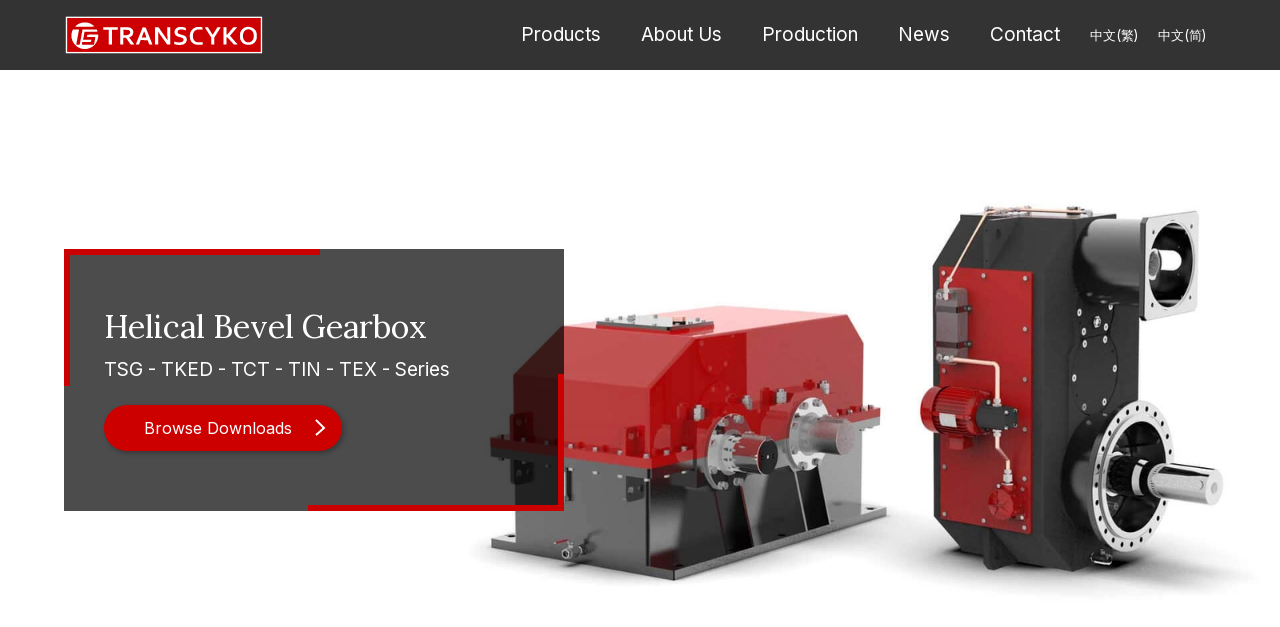

--- FILE ---
content_type: text/html
request_url: https://transcyko.com/products/helical-gearbox/
body_size: 31283
content:
<!DOCTYPE html><html defaultLang="en"><head><meta charSet="utf-8"/><meta http-equiv="x-ua-compatible" content="ie=edge"/><meta name="viewport" content="width=device-width, initial-scale=1, shrink-to-fit=no"/><style data-href="/styles.0764b1c42f69f28a387d.css" id="gatsby-global-css">.inline-gatsby-image-wrapper,.inline-gatsby-image-wrapper span{display:inline-block}.column{display:block;flex-basis:0;flex-grow:1;flex-shrink:1;padding:.75rem}.columns.is-mobile>.column.is-narrow{flex:none;width:unset}.columns.is-mobile>.column.is-full{flex:none;width:100%}.columns.is-mobile>.column.is-three-quarters{flex:none;width:75%}.columns.is-mobile>.column.is-two-thirds{flex:none;width:66.6666%}.columns.is-mobile>.column.is-half{flex:none;width:50%}.columns.is-mobile>.column.is-one-third{flex:none;width:33.3333%}.columns.is-mobile>.column.is-one-quarter{flex:none;width:25%}.columns.is-mobile>.column.is-one-fifth{flex:none;width:20%}.columns.is-mobile>.column.is-two-fifths{flex:none;width:40%}.columns.is-mobile>.column.is-three-fifths{flex:none;width:60%}.columns.is-mobile>.column.is-four-fifths{flex:none;width:80%}.columns.is-mobile>.column.is-offset-three-quarters{margin-left:75%}.columns.is-mobile>.column.is-offset-two-thirds{margin-left:66.6666%}.columns.is-mobile>.column.is-offset-half{margin-left:50%}.columns.is-mobile>.column.is-offset-one-third{margin-left:33.3333%}.columns.is-mobile>.column.is-offset-one-quarter{margin-left:25%}.columns.is-mobile>.column.is-offset-one-fifth{margin-left:20%}.columns.is-mobile>.column.is-offset-two-fifths{margin-left:40%}.columns.is-mobile>.column.is-offset-three-fifths{margin-left:60%}.columns.is-mobile>.column.is-offset-four-fifths{margin-left:80%}.columns.is-mobile>.column.is-0{flex:none;width:0}.columns.is-mobile>.column.is-offset-0{margin-left:0}.columns.is-mobile>.column.is-1{flex:none;width:8.3333333333%}.columns.is-mobile>.column.is-offset-1{margin-left:8.3333333333%}.columns.is-mobile>.column.is-2{flex:none;width:16.6666666667%}.columns.is-mobile>.column.is-offset-2{margin-left:16.6666666667%}.columns.is-mobile>.column.is-3{flex:none;width:25%}.columns.is-mobile>.column.is-offset-3{margin-left:25%}.columns.is-mobile>.column.is-4{flex:none;width:33.3333333333%}.columns.is-mobile>.column.is-offset-4{margin-left:33.3333333333%}.columns.is-mobile>.column.is-5{flex:none;width:41.6666666667%}.columns.is-mobile>.column.is-offset-5{margin-left:41.6666666667%}.columns.is-mobile>.column.is-6{flex:none;width:50%}.columns.is-mobile>.column.is-offset-6{margin-left:50%}.columns.is-mobile>.column.is-7{flex:none;width:58.3333333333%}.columns.is-mobile>.column.is-offset-7{margin-left:58.3333333333%}.columns.is-mobile>.column.is-8{flex:none;width:66.6666666667%}.columns.is-mobile>.column.is-offset-8{margin-left:66.6666666667%}.columns.is-mobile>.column.is-9{flex:none;width:75%}.columns.is-mobile>.column.is-offset-9{margin-left:75%}.columns.is-mobile>.column.is-10{flex:none;width:83.3333333333%}.columns.is-mobile>.column.is-offset-10{margin-left:83.3333333333%}.columns.is-mobile>.column.is-11{flex:none;width:91.6666666667%}.columns.is-mobile>.column.is-offset-11{margin-left:91.6666666667%}.columns.is-mobile>.column.is-12{flex:none;width:100%}.columns.is-mobile>.column.is-offset-12{margin-left:100%}@media screen and (max-width:768px){.column.is-narrow-mobile{flex:none;width:unset}.column.is-full-mobile{flex:none;width:100%}.column.is-three-quarters-mobile{flex:none;width:75%}.column.is-two-thirds-mobile{flex:none;width:66.6666%}.column.is-half-mobile{flex:none;width:50%}.column.is-one-third-mobile{flex:none;width:33.3333%}.column.is-one-quarter-mobile{flex:none;width:25%}.column.is-one-fifth-mobile{flex:none;width:20%}.column.is-two-fifths-mobile{flex:none;width:40%}.column.is-three-fifths-mobile{flex:none;width:60%}.column.is-four-fifths-mobile{flex:none;width:80%}.column.is-offset-three-quarters-mobile{margin-left:75%}.column.is-offset-two-thirds-mobile{margin-left:66.6666%}.column.is-offset-half-mobile{margin-left:50%}.column.is-offset-one-third-mobile{margin-left:33.3333%}.column.is-offset-one-quarter-mobile{margin-left:25%}.column.is-offset-one-fifth-mobile{margin-left:20%}.column.is-offset-two-fifths-mobile{margin-left:40%}.column.is-offset-three-fifths-mobile{margin-left:60%}.column.is-offset-four-fifths-mobile{margin-left:80%}.column.is-0-mobile{flex:none;width:0}.column.is-offset-0-mobile{margin-left:0}.column.is-1-mobile{flex:none;width:8.3333333333%}.column.is-offset-1-mobile{margin-left:8.3333333333%}.column.is-2-mobile{flex:none;width:16.6666666667%}.column.is-offset-2-mobile{margin-left:16.6666666667%}.column.is-3-mobile{flex:none;width:25%}.column.is-offset-3-mobile{margin-left:25%}.column.is-4-mobile{flex:none;width:33.3333333333%}.column.is-offset-4-mobile{margin-left:33.3333333333%}.column.is-5-mobile{flex:none;width:41.6666666667%}.column.is-offset-5-mobile{margin-left:41.6666666667%}.column.is-6-mobile{flex:none;width:50%}.column.is-offset-6-mobile{margin-left:50%}.column.is-7-mobile{flex:none;width:58.3333333333%}.column.is-offset-7-mobile{margin-left:58.3333333333%}.column.is-8-mobile{flex:none;width:66.6666666667%}.column.is-offset-8-mobile{margin-left:66.6666666667%}.column.is-9-mobile{flex:none;width:75%}.column.is-offset-9-mobile{margin-left:75%}.column.is-10-mobile{flex:none;width:83.3333333333%}.column.is-offset-10-mobile{margin-left:83.3333333333%}.column.is-11-mobile{flex:none;width:91.6666666667%}.column.is-offset-11-mobile{margin-left:91.6666666667%}.column.is-12-mobile{flex:none;width:100%}.column.is-offset-12-mobile{margin-left:100%}}@media print,screen and (min-width:769px){.column.is-narrow,.column.is-narrow-tablet{flex:none;width:unset}.column.is-full,.column.is-full-tablet{flex:none;width:100%}.column.is-three-quarters,.column.is-three-quarters-tablet{flex:none;width:75%}.column.is-two-thirds,.column.is-two-thirds-tablet{flex:none;width:66.6666%}.column.is-half,.column.is-half-tablet{flex:none;width:50%}.column.is-one-third,.column.is-one-third-tablet{flex:none;width:33.3333%}.column.is-one-quarter,.column.is-one-quarter-tablet{flex:none;width:25%}.column.is-one-fifth,.column.is-one-fifth-tablet{flex:none;width:20%}.column.is-two-fifths,.column.is-two-fifths-tablet{flex:none;width:40%}.column.is-three-fifths,.column.is-three-fifths-tablet{flex:none;width:60%}.column.is-four-fifths,.column.is-four-fifths-tablet{flex:none;width:80%}.column.is-offset-three-quarters,.column.is-offset-three-quarters-tablet{margin-left:75%}.column.is-offset-two-thirds,.column.is-offset-two-thirds-tablet{margin-left:66.6666%}.column.is-offset-half,.column.is-offset-half-tablet{margin-left:50%}.column.is-offset-one-third,.column.is-offset-one-third-tablet{margin-left:33.3333%}.column.is-offset-one-quarter,.column.is-offset-one-quarter-tablet{margin-left:25%}.column.is-offset-one-fifth,.column.is-offset-one-fifth-tablet{margin-left:20%}.column.is-offset-two-fifths,.column.is-offset-two-fifths-tablet{margin-left:40%}.column.is-offset-three-fifths,.column.is-offset-three-fifths-tablet{margin-left:60%}.column.is-offset-four-fifths,.column.is-offset-four-fifths-tablet{margin-left:80%}.column.is-0,.column.is-0-tablet{flex:none;width:0}.column.is-offset-0,.column.is-offset-0-tablet{margin-left:0}.column.is-1,.column.is-1-tablet{flex:none;width:8.3333333333%}.column.is-offset-1,.column.is-offset-1-tablet{margin-left:8.3333333333%}.column.is-2,.column.is-2-tablet{flex:none;width:16.6666666667%}.column.is-offset-2,.column.is-offset-2-tablet{margin-left:16.6666666667%}.column.is-3,.column.is-3-tablet{flex:none;width:25%}.column.is-offset-3,.column.is-offset-3-tablet{margin-left:25%}.column.is-4,.column.is-4-tablet{flex:none;width:33.3333333333%}.column.is-offset-4,.column.is-offset-4-tablet{margin-left:33.3333333333%}.column.is-5,.column.is-5-tablet{flex:none;width:41.6666666667%}.column.is-offset-5,.column.is-offset-5-tablet{margin-left:41.6666666667%}.column.is-6,.column.is-6-tablet{flex:none;width:50%}.column.is-offset-6,.column.is-offset-6-tablet{margin-left:50%}.column.is-7,.column.is-7-tablet{flex:none;width:58.3333333333%}.column.is-offset-7,.column.is-offset-7-tablet{margin-left:58.3333333333%}.column.is-8,.column.is-8-tablet{flex:none;width:66.6666666667%}.column.is-offset-8,.column.is-offset-8-tablet{margin-left:66.6666666667%}.column.is-9,.column.is-9-tablet{flex:none;width:75%}.column.is-offset-9,.column.is-offset-9-tablet{margin-left:75%}.column.is-10,.column.is-10-tablet{flex:none;width:83.3333333333%}.column.is-offset-10,.column.is-offset-10-tablet{margin-left:83.3333333333%}.column.is-11,.column.is-11-tablet{flex:none;width:91.6666666667%}.column.is-offset-11,.column.is-offset-11-tablet{margin-left:91.6666666667%}.column.is-12,.column.is-12-tablet{flex:none;width:100%}.column.is-offset-12,.column.is-offset-12-tablet{margin-left:100%}}@media screen and (max-width:1023px){.column.is-narrow-touch{flex:none;width:unset}.column.is-full-touch{flex:none;width:100%}.column.is-three-quarters-touch{flex:none;width:75%}.column.is-two-thirds-touch{flex:none;width:66.6666%}.column.is-half-touch{flex:none;width:50%}.column.is-one-third-touch{flex:none;width:33.3333%}.column.is-one-quarter-touch{flex:none;width:25%}.column.is-one-fifth-touch{flex:none;width:20%}.column.is-two-fifths-touch{flex:none;width:40%}.column.is-three-fifths-touch{flex:none;width:60%}.column.is-four-fifths-touch{flex:none;width:80%}.column.is-offset-three-quarters-touch{margin-left:75%}.column.is-offset-two-thirds-touch{margin-left:66.6666%}.column.is-offset-half-touch{margin-left:50%}.column.is-offset-one-third-touch{margin-left:33.3333%}.column.is-offset-one-quarter-touch{margin-left:25%}.column.is-offset-one-fifth-touch{margin-left:20%}.column.is-offset-two-fifths-touch{margin-left:40%}.column.is-offset-three-fifths-touch{margin-left:60%}.column.is-offset-four-fifths-touch{margin-left:80%}.column.is-0-touch{flex:none;width:0}.column.is-offset-0-touch{margin-left:0}.column.is-1-touch{flex:none;width:8.3333333333%}.column.is-offset-1-touch{margin-left:8.3333333333%}.column.is-2-touch{flex:none;width:16.6666666667%}.column.is-offset-2-touch{margin-left:16.6666666667%}.column.is-3-touch{flex:none;width:25%}.column.is-offset-3-touch{margin-left:25%}.column.is-4-touch{flex:none;width:33.3333333333%}.column.is-offset-4-touch{margin-left:33.3333333333%}.column.is-5-touch{flex:none;width:41.6666666667%}.column.is-offset-5-touch{margin-left:41.6666666667%}.column.is-6-touch{flex:none;width:50%}.column.is-offset-6-touch{margin-left:50%}.column.is-7-touch{flex:none;width:58.3333333333%}.column.is-offset-7-touch{margin-left:58.3333333333%}.column.is-8-touch{flex:none;width:66.6666666667%}.column.is-offset-8-touch{margin-left:66.6666666667%}.column.is-9-touch{flex:none;width:75%}.column.is-offset-9-touch{margin-left:75%}.column.is-10-touch{flex:none;width:83.3333333333%}.column.is-offset-10-touch{margin-left:83.3333333333%}.column.is-11-touch{flex:none;width:91.6666666667%}.column.is-offset-11-touch{margin-left:91.6666666667%}.column.is-12-touch{flex:none;width:100%}.column.is-offset-12-touch{margin-left:100%}}@media screen and (min-width:1024px){.column.is-narrow-desktop{flex:none;width:unset}.column.is-full-desktop{flex:none;width:100%}.column.is-three-quarters-desktop{flex:none;width:75%}.column.is-two-thirds-desktop{flex:none;width:66.6666%}.column.is-half-desktop{flex:none;width:50%}.column.is-one-third-desktop{flex:none;width:33.3333%}.column.is-one-quarter-desktop{flex:none;width:25%}.column.is-one-fifth-desktop{flex:none;width:20%}.column.is-two-fifths-desktop{flex:none;width:40%}.column.is-three-fifths-desktop{flex:none;width:60%}.column.is-four-fifths-desktop{flex:none;width:80%}.column.is-offset-three-quarters-desktop{margin-left:75%}.column.is-offset-two-thirds-desktop{margin-left:66.6666%}.column.is-offset-half-desktop{margin-left:50%}.column.is-offset-one-third-desktop{margin-left:33.3333%}.column.is-offset-one-quarter-desktop{margin-left:25%}.column.is-offset-one-fifth-desktop{margin-left:20%}.column.is-offset-two-fifths-desktop{margin-left:40%}.column.is-offset-three-fifths-desktop{margin-left:60%}.column.is-offset-four-fifths-desktop{margin-left:80%}.column.is-0-desktop{flex:none;width:0}.column.is-offset-0-desktop{margin-left:0}.column.is-1-desktop{flex:none;width:8.3333333333%}.column.is-offset-1-desktop{margin-left:8.3333333333%}.column.is-2-desktop{flex:none;width:16.6666666667%}.column.is-offset-2-desktop{margin-left:16.6666666667%}.column.is-3-desktop{flex:none;width:25%}.column.is-offset-3-desktop{margin-left:25%}.column.is-4-desktop{flex:none;width:33.3333333333%}.column.is-offset-4-desktop{margin-left:33.3333333333%}.column.is-5-desktop{flex:none;width:41.6666666667%}.column.is-offset-5-desktop{margin-left:41.6666666667%}.column.is-6-desktop{flex:none;width:50%}.column.is-offset-6-desktop{margin-left:50%}.column.is-7-desktop{flex:none;width:58.3333333333%}.column.is-offset-7-desktop{margin-left:58.3333333333%}.column.is-8-desktop{flex:none;width:66.6666666667%}.column.is-offset-8-desktop{margin-left:66.6666666667%}.column.is-9-desktop{flex:none;width:75%}.column.is-offset-9-desktop{margin-left:75%}.column.is-10-desktop{flex:none;width:83.3333333333%}.column.is-offset-10-desktop{margin-left:83.3333333333%}.column.is-11-desktop{flex:none;width:91.6666666667%}.column.is-offset-11-desktop{margin-left:91.6666666667%}.column.is-12-desktop{flex:none;width:100%}.column.is-offset-12-desktop{margin-left:100%}}@media screen and (min-width:1216px){.column.is-narrow-widescreen{flex:none;width:unset}.column.is-full-widescreen{flex:none;width:100%}.column.is-three-quarters-widescreen{flex:none;width:75%}.column.is-two-thirds-widescreen{flex:none;width:66.6666%}.column.is-half-widescreen{flex:none;width:50%}.column.is-one-third-widescreen{flex:none;width:33.3333%}.column.is-one-quarter-widescreen{flex:none;width:25%}.column.is-one-fifth-widescreen{flex:none;width:20%}.column.is-two-fifths-widescreen{flex:none;width:40%}.column.is-three-fifths-widescreen{flex:none;width:60%}.column.is-four-fifths-widescreen{flex:none;width:80%}.column.is-offset-three-quarters-widescreen{margin-left:75%}.column.is-offset-two-thirds-widescreen{margin-left:66.6666%}.column.is-offset-half-widescreen{margin-left:50%}.column.is-offset-one-third-widescreen{margin-left:33.3333%}.column.is-offset-one-quarter-widescreen{margin-left:25%}.column.is-offset-one-fifth-widescreen{margin-left:20%}.column.is-offset-two-fifths-widescreen{margin-left:40%}.column.is-offset-three-fifths-widescreen{margin-left:60%}.column.is-offset-four-fifths-widescreen{margin-left:80%}.column.is-0-widescreen{flex:none;width:0}.column.is-offset-0-widescreen{margin-left:0}.column.is-1-widescreen{flex:none;width:8.3333333333%}.column.is-offset-1-widescreen{margin-left:8.3333333333%}.column.is-2-widescreen{flex:none;width:16.6666666667%}.column.is-offset-2-widescreen{margin-left:16.6666666667%}.column.is-3-widescreen{flex:none;width:25%}.column.is-offset-3-widescreen{margin-left:25%}.column.is-4-widescreen{flex:none;width:33.3333333333%}.column.is-offset-4-widescreen{margin-left:33.3333333333%}.column.is-5-widescreen{flex:none;width:41.6666666667%}.column.is-offset-5-widescreen{margin-left:41.6666666667%}.column.is-6-widescreen{flex:none;width:50%}.column.is-offset-6-widescreen{margin-left:50%}.column.is-7-widescreen{flex:none;width:58.3333333333%}.column.is-offset-7-widescreen{margin-left:58.3333333333%}.column.is-8-widescreen{flex:none;width:66.6666666667%}.column.is-offset-8-widescreen{margin-left:66.6666666667%}.column.is-9-widescreen{flex:none;width:75%}.column.is-offset-9-widescreen{margin-left:75%}.column.is-10-widescreen{flex:none;width:83.3333333333%}.column.is-offset-10-widescreen{margin-left:83.3333333333%}.column.is-11-widescreen{flex:none;width:91.6666666667%}.column.is-offset-11-widescreen{margin-left:91.6666666667%}.column.is-12-widescreen{flex:none;width:100%}.column.is-offset-12-widescreen{margin-left:100%}}@media screen and (min-width:1408px){.column.is-narrow-fullhd{flex:none;width:unset}.column.is-full-fullhd{flex:none;width:100%}.column.is-three-quarters-fullhd{flex:none;width:75%}.column.is-two-thirds-fullhd{flex:none;width:66.6666%}.column.is-half-fullhd{flex:none;width:50%}.column.is-one-third-fullhd{flex:none;width:33.3333%}.column.is-one-quarter-fullhd{flex:none;width:25%}.column.is-one-fifth-fullhd{flex:none;width:20%}.column.is-two-fifths-fullhd{flex:none;width:40%}.column.is-three-fifths-fullhd{flex:none;width:60%}.column.is-four-fifths-fullhd{flex:none;width:80%}.column.is-offset-three-quarters-fullhd{margin-left:75%}.column.is-offset-two-thirds-fullhd{margin-left:66.6666%}.column.is-offset-half-fullhd{margin-left:50%}.column.is-offset-one-third-fullhd{margin-left:33.3333%}.column.is-offset-one-quarter-fullhd{margin-left:25%}.column.is-offset-one-fifth-fullhd{margin-left:20%}.column.is-offset-two-fifths-fullhd{margin-left:40%}.column.is-offset-three-fifths-fullhd{margin-left:60%}.column.is-offset-four-fifths-fullhd{margin-left:80%}.column.is-0-fullhd{flex:none;width:0}.column.is-offset-0-fullhd{margin-left:0}.column.is-1-fullhd{flex:none;width:8.3333333333%}.column.is-offset-1-fullhd{margin-left:8.3333333333%}.column.is-2-fullhd{flex:none;width:16.6666666667%}.column.is-offset-2-fullhd{margin-left:16.6666666667%}.column.is-3-fullhd{flex:none;width:25%}.column.is-offset-3-fullhd{margin-left:25%}.column.is-4-fullhd{flex:none;width:33.3333333333%}.column.is-offset-4-fullhd{margin-left:33.3333333333%}.column.is-5-fullhd{flex:none;width:41.6666666667%}.column.is-offset-5-fullhd{margin-left:41.6666666667%}.column.is-6-fullhd{flex:none;width:50%}.column.is-offset-6-fullhd{margin-left:50%}.column.is-7-fullhd{flex:none;width:58.3333333333%}.column.is-offset-7-fullhd{margin-left:58.3333333333%}.column.is-8-fullhd{flex:none;width:66.6666666667%}.column.is-offset-8-fullhd{margin-left:66.6666666667%}.column.is-9-fullhd{flex:none;width:75%}.column.is-offset-9-fullhd{margin-left:75%}.column.is-10-fullhd{flex:none;width:83.3333333333%}.column.is-offset-10-fullhd{margin-left:83.3333333333%}.column.is-11-fullhd{flex:none;width:91.6666666667%}.column.is-offset-11-fullhd{margin-left:91.6666666667%}.column.is-12-fullhd{flex:none;width:100%}.column.is-offset-12-fullhd{margin-left:100%}}.columns{margin-left:-.75rem;margin-right:-.75rem;margin-top:-.75rem}.columns:last-child{margin-bottom:-.75rem}.columns:not(:last-child){margin-bottom:.75rem}.columns.is-centered{justify-content:center}.columns.is-gapless{margin-left:0;margin-right:0;margin-top:0}.columns.is-gapless>.column{margin:0;padding:0!important}.columns.is-gapless:not(:last-child){margin-bottom:1.5rem}.columns.is-gapless:last-child{margin-bottom:0}.columns.is-mobile{display:flex}.columns.is-multiline{flex-wrap:wrap}.columns.is-vcentered{align-items:center}@media print,screen and (min-width:769px){.columns:not(.is-desktop){display:flex}}@media screen and (min-width:1024px){.columns.is-desktop{display:flex}}.columns.is-variable{--columnGap:0.75rem;margin-left:calc(var(--columnGap)*-1);margin-right:calc(var(--columnGap)*-1)}.columns.is-variable>.column{padding-left:var(--columnGap);padding-right:var(--columnGap)}.columns.is-variable.is-0{--columnGap:0rem}@media screen and (max-width:768px){.columns.is-variable.is-0-mobile{--columnGap:0rem}}@media print,screen and (min-width:769px){.columns.is-variable.is-0-tablet{--columnGap:0rem}}@media screen and (min-width:769px)and (max-width:1023px){.columns.is-variable.is-0-tablet-only{--columnGap:0rem}}@media screen and (max-width:1023px){.columns.is-variable.is-0-touch{--columnGap:0rem}}@media screen and (min-width:1024px){.columns.is-variable.is-0-desktop{--columnGap:0rem}}@media screen and (min-width:1024px)and (max-width:1215px){.columns.is-variable.is-0-desktop-only{--columnGap:0rem}}@media screen and (min-width:1216px){.columns.is-variable.is-0-widescreen{--columnGap:0rem}}@media screen and (min-width:1216px)and (max-width:1407px){.columns.is-variable.is-0-widescreen-only{--columnGap:0rem}}@media screen and (min-width:1408px){.columns.is-variable.is-0-fullhd{--columnGap:0rem}}.columns.is-variable.is-1{--columnGap:0.25rem}@media screen and (max-width:768px){.columns.is-variable.is-1-mobile{--columnGap:0.25rem}}@media print,screen and (min-width:769px){.columns.is-variable.is-1-tablet{--columnGap:0.25rem}}@media screen and (min-width:769px)and (max-width:1023px){.columns.is-variable.is-1-tablet-only{--columnGap:0.25rem}}@media screen and (max-width:1023px){.columns.is-variable.is-1-touch{--columnGap:0.25rem}}@media screen and (min-width:1024px){.columns.is-variable.is-1-desktop{--columnGap:0.25rem}}@media screen and (min-width:1024px)and (max-width:1215px){.columns.is-variable.is-1-desktop-only{--columnGap:0.25rem}}@media screen and (min-width:1216px){.columns.is-variable.is-1-widescreen{--columnGap:0.25rem}}@media screen and (min-width:1216px)and (max-width:1407px){.columns.is-variable.is-1-widescreen-only{--columnGap:0.25rem}}@media screen and (min-width:1408px){.columns.is-variable.is-1-fullhd{--columnGap:0.25rem}}.columns.is-variable.is-2{--columnGap:0.5rem}@media screen and (max-width:768px){.columns.is-variable.is-2-mobile{--columnGap:0.5rem}}@media print,screen and (min-width:769px){.columns.is-variable.is-2-tablet{--columnGap:0.5rem}}@media screen and (min-width:769px)and (max-width:1023px){.columns.is-variable.is-2-tablet-only{--columnGap:0.5rem}}@media screen and (max-width:1023px){.columns.is-variable.is-2-touch{--columnGap:0.5rem}}@media screen and (min-width:1024px){.columns.is-variable.is-2-desktop{--columnGap:0.5rem}}@media screen and (min-width:1024px)and (max-width:1215px){.columns.is-variable.is-2-desktop-only{--columnGap:0.5rem}}@media screen and (min-width:1216px){.columns.is-variable.is-2-widescreen{--columnGap:0.5rem}}@media screen and (min-width:1216px)and (max-width:1407px){.columns.is-variable.is-2-widescreen-only{--columnGap:0.5rem}}@media screen and (min-width:1408px){.columns.is-variable.is-2-fullhd{--columnGap:0.5rem}}.columns.is-variable.is-3{--columnGap:0.75rem}@media screen and (max-width:768px){.columns.is-variable.is-3-mobile{--columnGap:0.75rem}}@media print,screen and (min-width:769px){.columns.is-variable.is-3-tablet{--columnGap:0.75rem}}@media screen and (min-width:769px)and (max-width:1023px){.columns.is-variable.is-3-tablet-only{--columnGap:0.75rem}}@media screen and (max-width:1023px){.columns.is-variable.is-3-touch{--columnGap:0.75rem}}@media screen and (min-width:1024px){.columns.is-variable.is-3-desktop{--columnGap:0.75rem}}@media screen and (min-width:1024px)and (max-width:1215px){.columns.is-variable.is-3-desktop-only{--columnGap:0.75rem}}@media screen and (min-width:1216px){.columns.is-variable.is-3-widescreen{--columnGap:0.75rem}}@media screen and (min-width:1216px)and (max-width:1407px){.columns.is-variable.is-3-widescreen-only{--columnGap:0.75rem}}@media screen and (min-width:1408px){.columns.is-variable.is-3-fullhd{--columnGap:0.75rem}}.columns.is-variable.is-4{--columnGap:1rem}@media screen and (max-width:768px){.columns.is-variable.is-4-mobile{--columnGap:1rem}}@media print,screen and (min-width:769px){.columns.is-variable.is-4-tablet{--columnGap:1rem}}@media screen and (min-width:769px)and (max-width:1023px){.columns.is-variable.is-4-tablet-only{--columnGap:1rem}}@media screen and (max-width:1023px){.columns.is-variable.is-4-touch{--columnGap:1rem}}@media screen and (min-width:1024px){.columns.is-variable.is-4-desktop{--columnGap:1rem}}@media screen and (min-width:1024px)and (max-width:1215px){.columns.is-variable.is-4-desktop-only{--columnGap:1rem}}@media screen and (min-width:1216px){.columns.is-variable.is-4-widescreen{--columnGap:1rem}}@media screen and (min-width:1216px)and (max-width:1407px){.columns.is-variable.is-4-widescreen-only{--columnGap:1rem}}@media screen and (min-width:1408px){.columns.is-variable.is-4-fullhd{--columnGap:1rem}}.columns.is-variable.is-5{--columnGap:1.25rem}@media screen and (max-width:768px){.columns.is-variable.is-5-mobile{--columnGap:1.25rem}}@media print,screen and (min-width:769px){.columns.is-variable.is-5-tablet{--columnGap:1.25rem}}@media screen and (min-width:769px)and (max-width:1023px){.columns.is-variable.is-5-tablet-only{--columnGap:1.25rem}}@media screen and (max-width:1023px){.columns.is-variable.is-5-touch{--columnGap:1.25rem}}@media screen and (min-width:1024px){.columns.is-variable.is-5-desktop{--columnGap:1.25rem}}@media screen and (min-width:1024px)and (max-width:1215px){.columns.is-variable.is-5-desktop-only{--columnGap:1.25rem}}@media screen and (min-width:1216px){.columns.is-variable.is-5-widescreen{--columnGap:1.25rem}}@media screen and (min-width:1216px)and (max-width:1407px){.columns.is-variable.is-5-widescreen-only{--columnGap:1.25rem}}@media screen and (min-width:1408px){.columns.is-variable.is-5-fullhd{--columnGap:1.25rem}}.columns.is-variable.is-6{--columnGap:1.5rem}@media screen and (max-width:768px){.columns.is-variable.is-6-mobile{--columnGap:1.5rem}}@media print,screen and (min-width:769px){.columns.is-variable.is-6-tablet{--columnGap:1.5rem}}@media screen and (min-width:769px)and (max-width:1023px){.columns.is-variable.is-6-tablet-only{--columnGap:1.5rem}}@media screen and (max-width:1023px){.columns.is-variable.is-6-touch{--columnGap:1.5rem}}@media screen and (min-width:1024px){.columns.is-variable.is-6-desktop{--columnGap:1.5rem}}@media screen and (min-width:1024px)and (max-width:1215px){.columns.is-variable.is-6-desktop-only{--columnGap:1.5rem}}@media screen and (min-width:1216px){.columns.is-variable.is-6-widescreen{--columnGap:1.5rem}}@media screen and (min-width:1216px)and (max-width:1407px){.columns.is-variable.is-6-widescreen-only{--columnGap:1.5rem}}@media screen and (min-width:1408px){.columns.is-variable.is-6-fullhd{--columnGap:1.5rem}}.columns.is-variable.is-7{--columnGap:1.75rem}@media screen and (max-width:768px){.columns.is-variable.is-7-mobile{--columnGap:1.75rem}}@media print,screen and (min-width:769px){.columns.is-variable.is-7-tablet{--columnGap:1.75rem}}@media screen and (min-width:769px)and (max-width:1023px){.columns.is-variable.is-7-tablet-only{--columnGap:1.75rem}}@media screen and (max-width:1023px){.columns.is-variable.is-7-touch{--columnGap:1.75rem}}@media screen and (min-width:1024px){.columns.is-variable.is-7-desktop{--columnGap:1.75rem}}@media screen and (min-width:1024px)and (max-width:1215px){.columns.is-variable.is-7-desktop-only{--columnGap:1.75rem}}@media screen and (min-width:1216px){.columns.is-variable.is-7-widescreen{--columnGap:1.75rem}}@media screen and (min-width:1216px)and (max-width:1407px){.columns.is-variable.is-7-widescreen-only{--columnGap:1.75rem}}@media screen and (min-width:1408px){.columns.is-variable.is-7-fullhd{--columnGap:1.75rem}}.columns.is-variable.is-8{--columnGap:2rem}@media screen and (max-width:768px){.columns.is-variable.is-8-mobile{--columnGap:2rem}}@media print,screen and (min-width:769px){.columns.is-variable.is-8-tablet{--columnGap:2rem}}@media screen and (min-width:769px)and (max-width:1023px){.columns.is-variable.is-8-tablet-only{--columnGap:2rem}}@media screen and (max-width:1023px){.columns.is-variable.is-8-touch{--columnGap:2rem}}@media screen and (min-width:1024px){.columns.is-variable.is-8-desktop{--columnGap:2rem}}@media screen and (min-width:1024px)and (max-width:1215px){.columns.is-variable.is-8-desktop-only{--columnGap:2rem}}@media screen and (min-width:1216px){.columns.is-variable.is-8-widescreen{--columnGap:2rem}}@media screen and (min-width:1216px)and (max-width:1407px){.columns.is-variable.is-8-widescreen-only{--columnGap:2rem}}@media screen and (min-width:1408px){.columns.is-variable.is-8-fullhd{--columnGap:2rem}}@media screen and (max-width:640px){.hide-on-mobile{display:none}}@media screen and (min-width:641px){.hide-desktop{display:none}}.button{padding:6px 15px;color:#fff;border:2px solid #fff;transition:all .3s ease-in-out;display:table}.button:hover{background:#fff;color:#333}.button.red{color:#cb0000;border-color:#cb0000}.button.red:hover{background:#cb0000;color:#fff}.button[disabled]{position:relative;background:#cb0000!important}.button[disabled] span{visibility:hidden}.button[disabled] .spinner{position:absolute;left:0;right:0;margin:0 auto;top:50%;transform:translateY(-50%)}.button[disabled] .spinner,.button[disabled] .spinner:after,.button[disabled] .spinner:before{background-color:#fff}.new-button{padding:10px 50px 10px 40px;color:#fff;border-radius:30px;background-color:#cd0000;box-shadow:2px 2px 5px rgba(0,0,0,.3);position:relative;transition:all .25s ease-in-out;display:table}.new-button:after,.new-button:before{content:"";top:calc(50% - 9px);width:18px;height:18px;background-image:url(/img/arrow-right.svg);background-size:contain;background-repeat:no-repeat;background-position:50%;display:block;position:absolute;transition:all .25s ease-in-out}.new-button:before{left:12px;opacity:0;transform:translateX(-12px)}.new-button:after{right:12px;transform:translateX(0);opacity:1}.new-button:hover{padding-left:50px;padding-right:40px}.new-button:hover:before{visibility:visible;transform:translateX(6px);opacity:1}.new-button:hover:after{visibility:hidden;transform:translateX(12px);opacity:0}.new-button.center{margin:0 auto}.hamburger{position:relative;display:inline-block;width:32px;height:22px;color:transparent}@media screen and (min-width:1181px){.hamburger{display:none}}.hamburger span,.hamburger span:after,.hamburger span:before{content:"";position:absolute;width:32px;height:4px;transition-timing-function:ease;transition-duration:.15s;transition-property:transform;border-radius:4px;background-color:#cb0000;left:0}.hamburger span{top:0;transition:background-color 0s linear .13s}.hamburger span:before{top:9px;transition:top .1s cubic-bezier(.33333,.66667,.66667,1) .2s,transform .13s cubic-bezier(.55,.055,.675,.19)}.hamburger span:after{top:18px;transition:top .2s cubic-bezier(.33333,.66667,.66667,1) .2s,transform .13s cubic-bezier(.55,.055,.675,.19)}.hamburger.active span{transition-delay:.22s;background-color:transparent!important}.hamburger.active span:before{top:0;transition:top .1s cubic-bezier(.33333,0,.66667,.33333) .15s,transform .13s cubic-bezier(.215,.61,.355,1) .22s;transform:translate3d(0,10px,0) rotate(45deg)}.hamburger.active span:after{top:0;transition:top .2s cubic-bezier(.33333,0,.66667,.33333),transform .13s cubic-bezier(.215,.61,.355,1) .22s;transform:translate3d(0,10px,0) rotate(-45deg)}body,html{font-size:16px;font-family:Inter,sans-serif;margin:0;padding:0;line-height:1.625;color:#000}*{box-sizing:border-box}img{max-width:100%}a{color:#cb0000;text-decoration:none}.container{max-width:90%;width:1500px;margin:0 auto}.column>.gatsby-image-wrapper{width:100%!important;height:auto}@media screen and (min-width:1181px){.container__desktop{max-width:90%;width:1500px;margin:0 auto}}@media screen and (min-width:641px){.container__tablet{max-width:90%;width:1500px;margin:0 auto}}@media screen and (max-width:640px){.container__mobile{max-width:90%;width:1500px;margin:0 auto}}.tl-edges{overflow-x:initial}@media screen and (max-width:1180px){.dynamic-zone{overflow:hidden}}@media screen and (min-width:641px){.column.with-border{border-right:1px solid #7f7f7f}}.inline-gatsby-image-wrapper img{-o-object-fit:contain!important;object-fit:contain!important}header{background:#333;position:-webkit-sticky;position:sticky;top:0;z-index:50;transition:all .2s ease-in}@media screen and (min-width:1181px){header.header-small{box-shadow:0 0 10px 10px rgba(51,51,51,.2);background:rgba(51,51,51,.93)}header.header-small>.container{height:60px}header.header-small .logo{width:180px}header.header-small .main-menu a{min-height:60px}header.header-small .main-menu li.contact a:before,header.header-small .main-menu li:not(.contact){display:none}header.header-small .main-menu li.contact a span{background:#fff;font-size:1rem;padding:6px 20px;color:#333;border-radius:20px;display:flex;align-items:center;justify-content:center}header.header-small .main-menu li.contact a span:before{content:"";display:inline-block;width:18px;height:18px;-webkit-mask-repeat:no-repeat;mask-repeat:no-repeat;-webkit-mask-image:url(/img/user.svg);mask-image:url(/img/user.svg);-webkit-mask-size:contain;mask-size:contain;background:#333;margin-right:6px}header.header-small .main-menu li.contact:hover a span{background:#cb0000;color:#fff}header.header-small .main-menu li.contact:hover a span:before{background:#fff}}@media screen and (max-width:1180px){header{background:#fff;box-shadow:0 .15em .35em 0 rgba(0,0,0,.135)}}header .contact-icon{width:32px;height:32px;display:block;background:#cb0000;border-radius:50%;display:flex;align-items:center;justify-content:center;margin-left:auto;margin-right:1rem}header .contact-icon svg{width:50%}@media screen and (min-width:1181px){header .contact-icon{display:none}}header>.container{display:flex;align-items:center;justify-content:space-between;height:70px;transition:height .2s ease-in}@media screen and (max-width:1180px){header>.container{height:60px}}header .logo{width:200px;transition:width .2s ease-in}@media screen and (max-width:1180px){header .logo{width:150px}}header .logo svg{display:block}header .logo svg rect{stroke:#fff;stroke-width:2px}header nav.main-menu li:hover>a,header nav.main-menu li>a[aria-current=page]{color:#cb0000}@media screen and (min-width:1181px){header nav.main-menu>ul>li:hover>a:before,header nav.main-menu>ul>li>a[aria-current=page]:before{content:"";position:absolute;top:0;left:0;width:100%;height:3px;background:#cb0000}}header nav.main-menu ul{display:flex;list-style-type:none;margin:0;padding:0}@media screen and (max-width:1180px){header nav.main-menu ul{flex-direction:column}}header nav.main-menu ul li{position:relative}@media screen and (min-width:1181px){header nav.main-menu ul li.lang a{font-size:.8421rem;padding:0 10px}}header nav.main-menu ul li a{font-size:1.188rem;color:#fff;padding:0 20px;position:relative;min-height:70px;display:flex;align-items:center;justify-content:center}@media screen and (min-width:1181px){header nav.main-menu ul li .submenu{background:rgba(51,51,51,.8705882352941177);display:none;position:absolute;top:100%;z-index:10;padding:0;grid-template-columns:1fr 1fr 1fr}header nav.main-menu ul li .submenu li a{white-space:nowrap;font-size:1rem;justify-content:flex-start}header nav.main-menu ul li .submenu li:before{display:none!important}}@media screen and (min-width:1181px){header nav.main-menu ul li:hover .submenu{display:grid}}header nav.main-menu .submenu{display:none}@media screen and (min-width:1181px){header nav.main-menu .submenu-open{display:none}}@media screen and (max-width:1180px){header nav.main-menu{display:none;position:fixed;background:#fff;width:100%;top:60px;left:0;box-shadow:0 .15em .35em 0 rgba(0,0,0,.135)}header nav.main-menu.active{display:block}header nav.main-menu .submenu-open{position:absolute;right:10px;top:0;width:60px;height:60px;display:flex;align-items:center;justify-content:center;cursor:pointer}header nav.main-menu .submenu-open svg{width:18px;height:18px;fill:#444}header nav.main-menu .submenu-open.opened svg{transform:rotate(180deg)}header nav.main-menu .submenu-open.opened+.submenu{display:block}header nav.main-menu ul li ul li a{font-size:.9474rem;min-height:50px;background:#f4f4f4}header nav.main-menu ul li a{font-size:1rem;min-height:60px;text-align:left;color:#333;border-bottom:1px solid #f2f2f2;padding:0;margin:0 auto;justify-content:start}header nav.main-menu ul li a span{display:block;margin:0 auto;width:90%}}.footer{background-color:#cb0000;color:#fff;padding-bottom:3rem}@media screen and (max-width:640px){.footer .column{padding:0}}.footer .container{overflow:hidden}.footer .footer-title{font-family:Inter;font-size:1.263rem;margin-bottom:1rem;color:#fff;display:block;margin-top:2rem}.footer ul{margin:0;padding:0;list-style:none}.footer ul:hover li a{opacity:.6}.footer ul li a{color:#fff;display:block;padding:8px;max-width:75%;margin-left:-8px}@media screen and (max-width:1180px){.footer ul li a{max-width:100%}}.footer ul li a[aria-current=page]{background:#fff;border-radius:5px;color:#cb0000}.footer ul li a:hover{opacity:1}.footer .contact-line{display:flex;margin-bottom:1rem}.footer .contact-line span{margin-left:10px}.footer .contact-line a{color:#fff}.footer .contact-line .line-icon{min-width:32px;min-height:32px;max-width:32px;max-height:32px;display:flex;align-items:center;justify-content:center;border-radius:50%}.footer .contact-line .line-icon svg{width:32px;height:32px;fill:#fff}.footer .logo-footer{width:120px;height:120px}@media screen and (min-width:641px){.footer .logo-footer{width:200px;height:200px}}.copyright{text-align:center;color:#fff;background-color:#cb0000;box-shadow:0 -.125em .25em 0 rgba(0,0,0,.075);font-size:.7368rem;padding:1rem 0}.copyright a{color:#fff}.copyright p{margin:0}.banner{position:relative;width:100%}.banner .container{display:flex;justify-content:start;align-items:center}@media screen and (min-width:1181px){.banner .container{position:absolute;left:0;top:0;height:100%;right:0}}@media screen and (max-width:1180px){.banner .container{max-width:100%}}.banner .play-button{position:absolute;top:50%;left:50%;transform:translate(-50%,-50%);width:64px;height:64px;box-shadow:0 0 10px rgba(0,0,0,.32);border-radius:50%;cursor:pointer;z-index:10}.banner .play-button:hover{box-shadow:0 0 10px rgba(0,0,0,.72)}.banner .play-button svg{fill:#fff}@media screen and (max-width:640px){.banner .play-button{top:25%}}.banner .video-wrapper{position:absolute;height:100%;width:100%;left:0;top:0}.banner .video-wrapper video{width:100%;-o-object-fit:cover;object-fit:cover;display:block}.banner .banner-text{background:rgba(0,0,0,.7);color:#fff;padding:60px 40px;z-index:10;position:relative;display:inline-block}@media screen and (max-width:1180px){.banner .banner-text{background:#333;width:100%;margin:-40px auto 0;padding:40px 50px 40px 40px;border-bottom-right-radius:100px;border-top:6px solid #cb0000}}@media screen and (min-width:1181px){.banner .banner-text{min-width:500px}}.banner .banner-text_title{font-family:Lora;font-size:2rem;margin:0 0 10px}@media screen and (max-width:640px){.banner .banner-text_title{line-height:1.1}}.banner .banner-text_desc{font-family:Inter;margin-top:0}.banner .banner-text_extra{margin:15px 0}.banner .banner-text_extra h3{margin:0}.banner .banner-text_extra p{margin:10px 0 0}@media screen and (max-width:640px){.banner .banner-text_extra{width:100%}}.banner .banner-text_extra h3{font-family:Inter;color:#fff}.banner .button{display:inline-block}@media screen and (min-width:641px){.banner .button{float:right}}.banner img{display:block}@media screen and (min-width:641px){.banner .gatsby-image-wrapper,.banner video{max-height:calc(100vh - 100px)}.banner video{position:absolute;width:100%;left:0;top:0;-o-object-fit:cover;object-fit:cover}}.banner .banner-overlay{max-width:500px;position:relative}@media screen and (max-width:1180px){.banner .banner-overlay{width:95%;max-width:95%;margin:0}}@media screen and (min-width:1181px){.banner .banner-overlay:after,.banner .banner-overlay:before{content:"";width:50%;height:50%;pointer-events:none;position:absolute;z-index:20}.banner .banner-overlay:before{left:0;top:0;border-left:6px solid #cb0000;border-top:6px solid #cb0000}.banner .banner-overlay:after{right:0;bottom:0;border-right:6px solid #cb0000;border-bottom:6px solid #cb0000}}.dynamic-zone{padding:75px 0;background-size:cover;background-position:50% 50%}@media screen and (max-width:640px){.dynamic-zone{padding:25px 0}}.dynamic-zone.grey{background:#f2f2f2}.dynamic-zone:not(.full-width){max-width:90%;width:1500px;margin:0 auto}@media screen and (max-width:640px){.dynamic-zone.full-width__mobile{max-width:100%;width:100%}}.dynamic-zone.separator{background:#cb0000;color:#fff;text-align:center;font-size:2rem;font-family:Lora;padding:25px}.dynamic-zone.separator *{margin:0}.dynamic-zone.only-img{min-height:500px}@media screen and (max-width:640px){.dynamic-zone.only-img{min-height:300px}}.dynamic-zone.icons{padding-top:0}.dynamic-zone.icons .column{text-align:center}.dynamic-zone.icons .column p{font-size:1.263rem}.dynamic-zone.icons .column ul{padding:0;width:50%;text-align:left;margin:0 auto}.dynamic-zone.icons .column img{width:120px!important}.dynamic-zone.parallax{background-attachment:fixed}@media screen and (max-width:640px){.dynamic-zone.parallax{background-attachment:scroll}}.dynamic-zone.gallery{padding:10px 0 50px}@media screen and (max-width:640px){.dynamic-zone.gallery{padding:25px 0}}.dynamic-zone .video-frame{padding:20px;background:#efefef;width:100%}.dynamic-zone .video-frame.reset{background:none;padding:0}.dynamic-zone video{width:100%!important}@media screen and (min-width:641px){.dynamic-zone.service-block{background:url(/img/big-logo.jpg) no-repeat 0 50%;background-size:200px}.dynamic-zone.service-block .columns .column:first-child{padding-left:160px}}.dynamic-zone.floating-section{background:#fff}@media screen and (min-width:1181px){.dynamic-zone.floating-section{z-index:5;position:relative;margin:-75px auto;padding:40px 60px;box-shadow:5px 5px 20px rgba(0,0,0,.35)}}.min-height-450{min-height:450px}h1{font-size:2.368rem}h1,h2{font-family:Lora;line-height:1.1}h2{font-size:1.895rem}h3{font-family:Lora;font-size:1.2rem}h4{font-size:1.421rem}h5{font-size:1.2rem}h6{font-size:1.105rem}.custom-title-1{font-size:2.368rem}.custom-title-1,.custom-title-2{font-family:Lora;line-height:1.1}.custom-title-2{font-size:1.895rem}.custom-title-3{font-family:Lora;font-size:1.263rem}.custom-title-4{font-size:1.421rem}.custom-title-5{font-size:1.263rem}.custom-title-6{font-size:1.105rem}.custom-title-1,.custom-title-2,.custom-title-3,.custom-title-4,.custom-title-5,.custom-title-6,h1,h2,h3,h4,h5,h6{font-weight:400}input[type=email],input[type=text],select,textarea{height:42px;width:100%;margin-bottom:9px;border:1px solid #ddd;padding:0 12px;font-size:.8421rem;font-family:Inter;-webkit-appearance:none}input[type=email]:-ms-input-placeholder,input[type=text]:-ms-input-placeholder,select:-ms-input-placeholder,textarea:-ms-input-placeholder{opacity:1;color:#919191}input[type=email]::placeholder,input[type=text]::placeholder,select::placeholder,textarea::placeholder{opacity:1;color:#919191}select{color:#919191;cursor:pointer}.select{position:relative}.select svg{position:absolute;width:18px;height:18px;fill:#959595;right:20px;top:50%;transform:translateY(-50%)}.select.big select{margin:0;height:50px;border-radius:5px;border:none;font-size:1rem;font-family:Inter}.select.red select{background:#cb0000;color:#fff}.select.red svg{fill:#fff}textarea{min-height:120px;padding:12px}button{padding:6px 15px;color:#fff;background:#cb0000;font-size:1rem;border:0;cursor:pointer;float:right}.contact-wrapper{padding:75px 0;position:relative}.contact-wrapper .container{display:flex;justify-content:flex-end}.contact-bg{position:absolute!important;width:100%;height:100%;left:0;top:0}.circle-logo{width:60px;height:60px}.contact-form{position:relative;background:#fff;padding:2rem 1rem 3rem}@media screen and (max-width:640px){.contact-form{width:100%}}.contact-form form{display:flex;flex-wrap:wrap;justify-content:space-between}.contact-form fieldset{border:0;padding:0;flex:1 1 100%}.contact-form fieldset.flex-50{flex:0 1 47%}.errors p{background:#ffa4a4;color:#750f0f}.errors p,.success p{padding:5px 10px;border-radius:5px;text-align:center}.success p{background:#7fe17f;color:#074607}.timeline{margin:3rem 0}.timeline .wrapper{display:flex;align-items:center}.timeline .wrapper:last-child .year:before{display:none}.timeline .wrapper .desc{width:calc(100% - 50px);padding:0 20px}.timeline .wrapper .year{text-align:center;background:#cb0000;width:50px;height:50px;line-height:50px;border-radius:50%;margin:10px 0;color:#fff;position:relative}.timeline .wrapper .year:before{content:"";width:2px;height:100%;background:#cb0000;position:absolute;right:0;left:0;margin:0 auto;bottom:-100%}@media screen and (min-width:641px){.timeline .wrapper .year{width:100px}}@media screen and (max-width:640px){.timeline .wrapper .year{order:0}.timeline .wrapper .desc{order:1}}@media screen and (min-width:641px){.timeline .wrapper:nth-child(2n) .desc{text-align:right}.timeline .wrapper .placeholder{width:calc(100% - 50px);padding:0 20px}}.gallery .carousel__dot-group{display:flex;justify-content:center;align-items:center;margin-top:1rem}.gallery .carousel__dot-group .carousel__dot{background:#fff;width:14px;height:14px;border-radius:50%;padding:0;margin:0 6px}.gallery .carousel__dot-group .carousel__dot[disabled]{background:hsla(0,0%,100%,.2196078431372549)}.gallery .carousel ul li>div{padding:10px}.gallery .carousel ul li .thumb-wrapper{width:100%;height:100%;cursor:pointer;position:relative;overflow:hidden}.gallery .carousel ul li .thumb-wrapper:before{position:absolute;width:100%;height:100%;background:rgba(0,0,0,.30980392156862746);left:0;top:0;content:"";z-index:10;opacity:0;pointer-events:none;transition:all .5s ease-in-out}.gallery .carousel ul li .thumb-wrapper .caption{position:absolute;background:rgba(22,22,22,.65);transform:translateY(100%);left:0;bottom:0;opacity:0;width:100%;font-family:Lora;padding:10px;color:#fff;font-size:.7895rem;transition:all .5s ease-in-out}.gallery .carousel ul li .thumb-wrapper:hover .caption{opacity:1;transform:translateY(0)}.gallery .carousel ul li .thumb-wrapper:hover:before{opacity:1}.gallery .carousel ul li .thumb-wrapper .gatsby-image-wrapper{width:100%;height:100%}.grid .gallery{display:grid;grid-template-columns:1fr 1fr}@media screen and (max-width:640px){.grid .gallery{grid-template-columns:1fr}}.center{text-align:center}.img-center{margin:0 auto;display:block}.margin-top{margin-top:20px!important}.big-margin-top{margin-top:40px!important}.margin-bottom{margin-bottom:20px!important}.margin-right{margin-right:20px!important}.margin-left{margin-left:20px!important}.big-margin-left{margin-left:3rem!important}.padding{padding:3rem!important}@media screen and (min-width:641px){.tablet-padding-left{padding-left:20px}.tablet-padding-right{padding-right:20px}}.white{color:#fff}@media screen and (min-width:1181px){.padding-50{padding:50px}}.no-padding{padding:0}.no-margin{margin:0}.small-margin-top{margin-top:5px}.medium-margin-bottom{margin-bottom:15px}.no-margin-bottom{margin-bottom:0}.no-padding-top{padding-top:0}.no-padding-bottom{padding-bottom:0}.padding-top{padding-top:75px!important}.border-bottom{border-bottom:1px solid #cb0000}.red{color:#cb0000}.bold{color:#000;font-weight:700;font-size:1.1rem}.font-source-sans{font-family:Inter}.img-wrapper{display:inline-block;max-width:100%}.white-box{background:#fff;box-shadow:6px 6px 14px 3px rgba(0,0,0,.30980392156862746);padding:30px}.dark-box{background:rgba(0,0,0,.7215686274509804)}.dark-box,.grey-box{color:#dadada;padding:1rem 2rem}.grey-box{background:rgba(0,0,0,.5019607843137255);border:1px solid #919192}.red-box{background:#cb0000;color:#dadada;padding:1rem 2rem}.red-box *{color:#fff}.separator-line{width:300px;height:1px;background:#cb0000;margin:2rem 0}.separator-line.center{margin:2rem auto}@media screen and (max-width:640px){.separator-line{margin:1rem 0 2rem}}.inline{display:flex;align-items:center}.flag{width:78px;height:40px;background-size:contain;background-repeat:no-repeat}.flag.us{background-image:url(/img/Flag_of_the_United_States.svg)}.overflow-hidden{overflow:hidden}.hidden{display:none}@media screen and (min-width:641px){.desktop-50{max-width:50%;margin:0 auto}}@media screen and (max-width:640px){.margin-top__mobile{margin-top:20px}.margin-bottom__mobile{margin-bottom:20px}.no-padding__mobile{padding:0}.swap-columns__mobile{flex-direction:column-reverse;display:flex}}.event-item{display:flex;height:100px;align-items:center}.event-item:not(:last-child) .event-icon:before{height:200%;width:0;border-left:1px dashed #272727;content:"";left:50%;position:absolute;z-index:-1;top:0}.event-item .event-icon{min-width:64px;min-height:64px;max-width:64px;max-height:64px;background:#cb0000;display:flex;align-items:center;justify-content:center;border-radius:100%;margin-right:1rem;position:relative}.event-item .event-icon svg{width:36px;height:36px;fill:#fff}.event-item .event-title{font-size:1.2rem;font-family:Lora;margin:0}.event-item .event-caption{margin:0}.flags .column div{line-height:25px;padding:5px 0;margin:0;position:relative;display:flex}.flags .column div span{display:block;width:39px;height:25px;margin-right:8px;background-size:contain;background-position:50% 50%;background-repeat:no-repeat}.flags .column div:before{content:"";height:100%;width:5px;position:absolute;top:0;left:-10px}.flags .column div.af:before{background:#2eafff}.flags .column div.au:before{background:#985cff}.flags .column div.asia:before{background:#ff6f5c}.flags .column div.eu:before{background:#e9227b}.flags .column div.s-eu:before{background:#39b54a}.flags .column div.am:before{background:#00e7ca}.flags .column div.s-am:before{background:#ffdd73}.flags .column div.india:before{background:#ff9917}.flags .column div.last:after{content:"";background:#f2f2f2;height:10px;width:5px;position:absolute;bottom:-5px;left:-10px}.argentina span{background-image:url(/img/Flag_of_Argentina.svg)}.australia span{background-image:url(/img/Flag_of_Australia.svg)}.brazil span{background-image:url(/img/Flag_of_Brazil.svg)}.chile span{background-image:url(/img/Flag_of_Chile.svg)}.colombia span{background-image:url(/img/Flag_of_Colombia.svg)}.india span{background-image:url(/img/Flag_of_India.svg)}.indonesia span{background-image:url(/img/Flag_of_Indonesia.svg)}.japan span{background-image:url(/img/Flag_of_Japan.svg)}.malaysia span{background-image:url(/img/Flag_of_Malaysia.svg)}.mexico span{background-image:url(/img/Flag_of_Mexico.svg)}.morocco span{background-image:url(/img/Flag_of_Morocco.svg)}.nz span{background-image:url(/img/Flag_of_New_Zealand.svg)}.peru span{background-image:url(/img/Flag_of_Peru.svg)}.singapore span{background-image:url(/img/Flag_of_Singapore.svg)}.sk span{background-image:url(/img/Flag_of_South_Korea.svg)}.thailand span{background-image:url(/img/Flag_of_Thailand.svg)}.netherlands span{background-image:url(/img/Flag_of_the_Netherlands.svg)}.china span{background-image:url(/img/Flag_of_China.svg)}.philippines span{background-image:url(/img/Flag_of_the_Philippines.svg)}.us span{background-image:url(/img/Flag_of_the_United_States.svg)}.turkey span{background-image:url(/img/Flag_of_Turkey.svg)}.venezuela span{background-image:url(/img/Flag_of_Venezuela.svg)}.vietnam span{background-image:url(/img/Flag_of_Vietnam.svg)}.custom-list{margin:0;padding:0 0 0 20px;list-style:none}.custom-list[data-columns="2"]{column-count:2}.custom-list[data-columns="3"]{column-count:3}@media screen and (max-width:640px){.custom-list[data-columns="3"]{column-count:2}}.custom-list li{position:relative;line-height:2rem;padding-left:10px;margin-left:1rem}.custom-list li:before{content:"\2022";color:#cb0000;font-weight:700;display:inline-block;width:1em;margin-left:-1em;line-height:2rem;font-size:1.474rem}.custom-list li ul{list-style:none}.custom-list li ul li:before{color:#000}.custom-list.white li:before{color:#fff}.posts-grid{display:grid;grid-template-columns:1fr 1fr 1fr;grid-gap:30px}.posts-grid.__2{grid-template-columns:1fr 1fr}@media screen and (max-width:640px){.posts-grid.__2{grid-template-columns:1fr}}@media screen and (max-width:1180px){.posts-grid{grid-template-columns:1fr 1fr}}@media screen and (max-width:640px){.posts-grid{grid-template-columns:1fr}}.posts-grid a .post{box-shadow:0 .125em .275em 0 rgba(0,0,0,.075);border:1px solid rgba(0,0,0,.08);text-align:center;height:100%;border-radius:5px;overflow:hidden;transition:all .3s ease-in-out;display:flex;flex-direction:column}.posts-grid a .post .post-content{padding:0 20px;flex:1 1;display:flex;flex-direction:column;background:#fff}.posts-grid a .post .post-content .post-title{font-family:Lora;margin-bottom:10px}.posts-grid a .post .post-content .post-date{font-size:14px;color:rgba(0,0,0,.65);margin-top:auto}.posts-grid a .post .post-image{display:block;position:relative}.posts-grid a .post .post-image:after{content:"";display:block;padding-bottom:56.25%}.posts-grid a .post .post-image .gatsby-image-wrapper{width:100%;height:100%;position:absolute!important}.posts-grid a:hover .post{box-shadow:0 0 8px 1px rgba(0,0,0,.2)}.posts-sidebar{padding-bottom:1rem}.posts-sidebar:hover a{opacity:.6}.posts-sidebar a .post{display:flex;margin-top:1rem}.posts-sidebar a .post .gatsby-image-wrapper{width:100px;height:100px}.posts-sidebar a .post .post-content{padding-left:1rem;flex:1 1;text-align:right}.posts-sidebar a .post .post-title{color:#272727;font-size:.9474rem;margin:0}.posts-sidebar a .post .post-date{color:#bbb;font-size:.7368rem;margin:0}.posts-sidebar a:hover{opacity:1}.posts-compact a .post{display:flex;margin-bottom:1rem}.posts-compact a .post .gatsby-image-wrapper{width:120px;height:120px;border-radius:5px}.posts-compact a .post .gatsby-image-wrapper img{transform:scale(1);transition:transform .5s ease-in-out!important}.posts-compact a .post .post-content{padding-left:1rem}.posts-compact a .post .post-title{color:#fff;font-size:.9474rem;margin:0}.posts-compact a .post .post-date{color:#fff;font-size:.7368rem;margin:0}.posts-compact a .post:hover .gatsby-image-wrapper img{transform:scale(1.08)}@media screen and (min-width:641px){.post-template{display:flex;padding:20px 0}}@media screen and (min-width:641px)and (min-width:1181px){.post-template{padding:60px 0}}@media screen and (min-width:641px){.post-template .post-main{width:67%}}@media screen and (min-width:641px){.post-template .post-sidebar{padding-left:20px;width:34%}}@media screen and (min-width:641px)and (min-width:1181px){.post-template .post-sidebar{padding-left:60px}}@media screen and (max-width:640px){.post-template .custom-title-2{text-align:center}.post-template .posts-grid{max-width:90%;margin:0 auto}.post-template .post-sidebar{margin-top:1rem}}.content{padding:40px 30px;box-shadow:0 0 .35em 0 rgba(0,0,0,.135)}.content .wp-block-embed{margin:0}.content .wp-block-embed iframe{max-width:100%}@media screen and (min-width:641px){.content .wp-block-columns{display:grid;grid-template-columns:50% 50%}}@media screen and (min-width:1181px){.content{padding:50px}}@media screen and (max-width:640px){.content{padding:20px}}.content .post-meta{display:flex}.content .post-meta .date:after{content:"/";padding:0 8px}.content .categories{display:flex}.content .categories a:not(:last-child):after{content:",";padding:0 3px 0 0}.content .tags{display:flex;margin:1rem 0}.content .tags a{margin:.615em .615em 0 0;border:1px solid rgba(0,0,0,.125);padding:.692em 1.154em .769em;cursor:pointer;font-size:13px;line-height:1.3;text-align:center;text-transform:uppercase;color:rgba(0,0,0,.375);background-color:transparent;border-radius:.35em;box-shadow:inset 0 0 0 transparent,0 1px 1px hsla(0,0%,100%,.95)}.sidebar{background-color:#f3f3f3}@media screen and (min-width:641px){.sidebar{border-bottom-left-radius:5px;border-bottom-right-radius:5px}}@media screen and (min-width:641px){.sidebar.sticky{position:-webkit-sticky;position:sticky;top:80px}}.sidebar .sidebar-title{background:#cb0000;font-family:Lora;color:#fff;padding:15px 20px;position:relative}@media screen and (min-width:641px){.sidebar .sidebar-title{border-top-left-radius:5px;border-top-right-radius:5px}}.sidebar .sidebar-title:before{content:"";width:100%;height:1px;background-color:#aaa;position:absolute;left:0;bottom:-2px}.sidebar .sidebar-content{padding:5px 20px 10px}.sidebar .sidebar-content ul{padding:0;margin:0;list-style:none}.sidebar .sidebar-content ul:hover li a{color:#c4b9b9}.sidebar .sidebar-content ul li:not(:last-child){border-bottom:1px solid #e1e1e1}.sidebar .sidebar-content ul li a{display:block;line-height:250%;color:#403b3b}.sidebar .sidebar-content ul li a:hover{color:#403b3b}.pagination{display:flex;justify-content:center;margin-top:2rem;font-size:.8421rem}.pagination ul{display:flex;list-style-type:none;margin:0;padding:6px 20px}.pagination ul li a{width:30px}.pagination ul li.active{background:#cb0000;border-radius:3px}.pagination ul li.active a{color:#fff}.pagination ul a{display:flex;height:30px;color:#959595;align-items:center;justify-content:center}.pagination ul>a{background:#f3f3f3;padding:0 10px;border-radius:3px}.download-section{padding:45px 0;background-color:#e3e3e3}.download-section .custom-title-5{margin-bottom:10px}.download-section>.container{padding:30px;background-color:#fff;box-shadow:.2em .2em 1.2em .1em rgba(0,0,0,.2);width:1000px}@media screen and (max-width:640px){.download-section>.container{max-width:100%;padding:15px 30px}}.download-section .file{display:flex;align-items:center;justify-content:space-between;border-bottom:1px solid #ddd}.download-section .file p{padding:8px 0;color:#272525;font-size:.9474rem;margin:0}.download-section .file .file-size{font-size:.9474rem;color:#272525;display:flex;align-items:center;justify-content:center}.download-section .file .file-size svg{margin-left:10px;width:24px;height:24px}.download-section .file:hover .filesize,.download-section .file:hover p{color:#cb0000}.sticky-menu{width:100%;background:#cb0000;display:flex;align-items:center;justify-content:center;height:66px;padding:10px 0;position:-webkit-sticky;position:sticky;top:0;bottom:0;z-index:10}@media screen and (max-width:640px){.sticky-menu{bottom:0;position:fixed;top:auto}}.sticky-menu .sticky-item{border:2px solid #fff;padding:3px 18px;color:#fff;display:flex;align-items:center;justify-content:center;cursor:pointer;margin:0 5px;font-size:1.05rem}.sticky-menu .sticky-item.current{background:#fff;color:#cb0000}table td,table th{padding:.5em .625em;border-top:1px solid #ddd}.spinner{display:inline-block;position:relative;width:6px;height:18px;background-color:#fff;border-radius:4px}.spinner:after,.spinner:before{content:"";position:absolute;display:block;width:6px;height:18px;background-color:#cb0000;border-radius:4px;top:0}.spinner:before{left:-9px}.spinner:after{left:9px}@keyframes glow{0%{background-color:transparent}50%{background-color:#fff}to{background-color:transparent}}@keyframes glow-light{0%{background-color:transparent}50%{background-color:#fff}to{background-color:transparent}}.spinner-blink{animation:glow .6s .1s infinite}.spinner-blink:before{animation:glow .6s 0s infinite}.spinner-blink:after{animation:glow .6s .2s infinite}.popup{position:fixed;width:350px;max-width:calc(100% - 40px);bottom:20px;left:-450px;transition:all .5s ease;z-index:50}.popup.active{left:20px}.popup .white-box{box-shadow:0 .085em .5em 0 rgba(0,0,0,.165)}.popup .important{color:#cb0000;display:block;font-weight:700}.popup .popup-close{position:absolute;right:20px;top:20px;font-size:24px;width:24px;height:24px;text-align:center;line-height:24px;cursor:pointer;color:#888;transition:color .3s ease-in}.popup .popup-close:hover{color:#000}.scroll-top{position:fixed;z-index:10000;bottom:10px;width:35px;height:35px;border:2px solid #272727;text-align:center;border-radius:100%;transition:margin-bottom .6s ease,opacity .3s ease;right:10px;opacity:.2;display:flex;align-items:center;justify-content:center;cursor:pointer;margin-bottom:-75px}.scroll-top svg{fill:#272727;width:18px;height:18px;transform:rotate(180deg)}.scroll-top.active{margin-bottom:0}.scroll-top:hover{opacity:.5}.breadcrumbs-wrap{margin:0;border-bottom:1px solid rgba(0,0,0,.1);padding:1.05em 0;font-size:10px;font-weight:400;letter-spacing:1px;line-height:1.4;text-shadow:0 1px 0 hsla(0,0%,100%,.55);text-transform:uppercase;background-color:rgba(0,0,0,.0225);box-shadow:0 1px 0 0 hsla(0,0%,100%,.715)}@media screen and (max-width:640px){.breadcrumbs-wrap{display:none}}.breadcrumbs-wrap .breadcrumbs{display:flex;align-items:center}.breadcrumbs-wrap .breadcrumbs .separator{display:inline-block;margin:0 6px}.breadcrumbs-wrap .breadcrumbs a{color:#272727}.breadcrumbs-wrap .breadcrumbs a p{margin:0}.columns.icons{margin:0 auto}@media screen and (min-width:1181px){.columns.icons{max-width:50%}}.columns.icons .column{text-align:center}@media screen and (min-width:641px){.columns.icons .column img{width:80px!important}}@media screen and (max-width:640px){.columns.icons img{width:60px!important}}@media screen and (max-width:640px){.columns.with-youtube{display:flex;flex-direction:column-reverse;align-items:normal}}@media screen and (min-width:769px)and (max-width:1180px){.columns.with-youtube .is-two-thirds{width:50%!important}}.youtube-video{width:100%;position:relative;aspect-ratio:16/9}@media screen and (min-width:1181px){.youtube-video{box-shadow:5px 10px 20px 4px rgba(0,0,0,.2)}}.youtube-video .gatsby-image-wrapper,.youtube-video .youtube-video-placeholder{height:100%}.youtube-video .youtube-video-iframe,.youtube-video img{display:block;position:absolute;width:100%;height:100%;left:0;top:0}.youtube-video .youtube-video-play{left:50%;top:50%;width:100px;height:100px;position:absolute;background:#cb0000;border-radius:50%;transform:translate(-50%,-50%);cursor:pointer}@media screen and (max-width:640px){.youtube-video .youtube-video-play{width:50px;height:50px}}.youtube-video .youtube-video-play svg path{fill:#fff}.youtube-video:after,.youtube-video:before{content:"";width:25%;height:auto;aspect-ratio:1/1;pointer-events:none;position:absolute;z-index:20}.youtube-video:before{left:0;top:0;border-left:6px solid #cb0000;border-top:6px solid #cb0000}.youtube-video:after{right:0;bottom:0;border-right:6px solid #cb0000;border-bottom:6px solid #cb0000}@keyframes closeWindow{0%{opacity:1}to{opacity:0}}.ril__outer{background-color:rgba(0,0,0,.85);outline:none;top:0;left:0;right:0;bottom:0;z-index:1000;width:100%;height:100%;-ms-content-zooming:none;-ms-user-select:none;-ms-touch-select:none;touch-action:none}.ril__outerClosing{opacity:0}.ril__image,.ril__imageNext,.ril__imagePrev,.ril__inner{position:absolute;top:0;left:0;right:0;bottom:0}.ril__image,.ril__imageNext,.ril__imagePrev{margin:auto;max-width:none;-ms-content-zooming:none;-ms-user-select:none;-ms-touch-select:none;touch-action:none}.ril__imageDiscourager{background-repeat:no-repeat;background-position:50%;background-size:contain}.ril__navButtons{border:none;position:absolute;top:0;bottom:0;width:20px;height:34px;padding:40px 30px;margin:auto;cursor:pointer;opacity:.7}.ril__navButtons:hover{opacity:1}.ril__navButtons:active{opacity:.7}.ril__navButtonPrev{left:0;background:rgba(0,0,0,.2) url("[data-uri]") no-repeat 50%}.ril__navButtonNext{right:0;background:rgba(0,0,0,.2) url("[data-uri]") no-repeat 50%}.ril__downloadBlocker{position:absolute;top:0;left:0;right:0;bottom:0;background-image:url("[data-uri]");background-size:cover}.ril__caption,.ril__toolbar{background-color:rgba(0,0,0,.5);position:absolute;left:0;right:0;display:flex;justify-content:space-between}.ril__caption{bottom:0;max-height:150px;overflow:auto}.ril__captionContent{padding:10px 20px;color:#fff}.ril__toolbar{top:0;height:50px}.ril__toolbarSide{height:50px;margin:0}.ril__toolbarLeftSide{padding-left:20px;padding-right:0;flex:0 1 auto;overflow:hidden;text-overflow:ellipsis}.ril__toolbarRightSide{padding-left:0;padding-right:20px;flex:0 0 auto}.ril__toolbarItem{display:inline-block;line-height:50px;padding:0;color:#fff;font-size:120%;max-width:100%;overflow:hidden;text-overflow:ellipsis;white-space:nowrap}.ril__toolbarItemChild{vertical-align:middle}.ril__builtinButton{width:40px;height:35px;cursor:pointer;border:none;opacity:.7}.ril__builtinButton:hover{opacity:1}.ril__builtinButton:active{outline:none}.ril__builtinButtonDisabled{cursor:default;opacity:.5}.ril__builtinButtonDisabled:hover{opacity:.5}.ril__closeButton{background:url("[data-uri]") no-repeat 50%}.ril__zoomInButton{background:url("[data-uri]") no-repeat 50%}.ril__zoomOutButton{background:url("[data-uri]") no-repeat 50%}.ril__outerAnimating{animation-name:closeWindow}@keyframes pointFade{0%,19.999%,to{opacity:0}20%{opacity:1}}.ril__loadingCircle{width:60px;height:60px;position:relative}.ril__loadingCirclePoint{width:100%;height:100%;position:absolute;left:0;top:0}.ril__loadingCirclePoint:before{content:"";display:block;margin:0 auto;width:11%;height:30%;background-color:#fff;border-radius:30%;animation:pointFade .8s ease-in-out infinite both}.ril__loadingCirclePoint:first-of-type{transform:rotate(0deg)}.ril__loadingCirclePoint:first-of-type:before,.ril__loadingCirclePoint:nth-of-type(7):before{animation-delay:-.8s}.ril__loadingCirclePoint:nth-of-type(2){transform:rotate(30deg)}.ril__loadingCirclePoint:nth-of-type(8){transform:rotate(210deg)}.ril__loadingCirclePoint:nth-of-type(2):before,.ril__loadingCirclePoint:nth-of-type(8):before{animation-delay:-666ms}.ril__loadingCirclePoint:nth-of-type(3){transform:rotate(60deg)}.ril__loadingCirclePoint:nth-of-type(9){transform:rotate(240deg)}.ril__loadingCirclePoint:nth-of-type(3):before,.ril__loadingCirclePoint:nth-of-type(9):before{animation-delay:-533ms}.ril__loadingCirclePoint:nth-of-type(4){transform:rotate(90deg)}.ril__loadingCirclePoint:nth-of-type(10){transform:rotate(270deg)}.ril__loadingCirclePoint:nth-of-type(4):before,.ril__loadingCirclePoint:nth-of-type(10):before{animation-delay:-.4s}.ril__loadingCirclePoint:nth-of-type(5){transform:rotate(120deg)}.ril__loadingCirclePoint:nth-of-type(11){transform:rotate(300deg)}.ril__loadingCirclePoint:nth-of-type(5):before,.ril__loadingCirclePoint:nth-of-type(11):before{animation-delay:-266ms}.ril__loadingCirclePoint:nth-of-type(6){transform:rotate(150deg)}.ril__loadingCirclePoint:nth-of-type(12){transform:rotate(330deg)}.ril__loadingCirclePoint:nth-of-type(6):before,.ril__loadingCirclePoint:nth-of-type(12):before{animation-delay:-133ms}.ril__loadingCirclePoint:nth-of-type(7){transform:rotate(180deg)}.ril__loadingCirclePoint:nth-of-type(13){transform:rotate(1turn)}.ril__loadingCirclePoint:nth-of-type(7):before,.ril__loadingCirclePoint:nth-of-type(13):before{animation-delay:0ms}.ril__loadingContainer{position:absolute;top:0;right:0;bottom:0;left:0}.ril__imageNext .ril__loadingContainer,.ril__imagePrev .ril__loadingContainer{display:none}.ril__errorContainer{position:absolute;top:0;right:0;bottom:0;left:0;display:flex;align-items:center;justify-content:center;color:#fff}.ril__imageNext .ril__errorContainer,.ril__imagePrev .ril__errorContainer{display:none}.ril__loadingContainer__icon{color:#fff;position:absolute;top:50%;left:50%;transform:translateX(-50%) translateY(-50%)}.buttonBack___1mlaL,.buttonFirst___2rhFr,.buttonLast___2yuh0,.buttonNext___2mOCa,.buttonNext___3Lm3s,.dot___3c3SI{cursor:pointer}.image___xtQGH{display:block;width:100%;height:100%}.spinner___27VUp{position:absolute;top:calc(50% - 15px);left:calc(50% - 15px);width:30px;height:30px;animation-name:spin___S3UuE;animation-duration:1s;animation-timing-function:linear;animation-iteration-count:infinite;border:4px solid #a9a9a9;border-top-color:#000;border-radius:30px}@keyframes spin___S3UuE{0%{transform:rotate(0deg)}to{transform:rotate(1turn)}}.container___2O72F{position:relative;overflow:hidden;height:100%;width:100%}.overlay___IV4qY{position:absolute;top:0;left:0;bottom:0;right:0;opacity:0;cursor:zoom-in;transition:opacity .3s,transform .3s}.hover___MYy31,.loading___1pvNI,.zoom___3kqYk{opacity:1}.imageLoadingSpinnerContainer___3UIPD{position:absolute;top:0;right:0;bottom:0;left:0;background-color:#f4f4f4}.slide___3-Nqo{position:relative;display:block;box-sizing:border-box;height:0;margin:0;list-style-type:none}.slide___3-Nqo:focus{outline:none!important}.slideHorizontal___1NzNV{float:left}[dir=rtl] .slideHorizontal___1NzNV{direction:rtl;transform:scaleX(-1)}.slideInner___2mfX9{position:absolute;top:0;left:0;width:100%;height:100%}.focusRing___1airF{position:absolute;top:5px;right:5px;bottom:5px;left:5px;pointer-events:none;outline-width:5px;outline-style:solid;outline-color:Highlight}@media (-webkit-min-device-pixel-ratio:0){.focusRing___1airF{outline-style:auto;outline-color:-webkit-focus-ring-color}}.horizontalSlider___281Ls{position:relative;overflow:hidden}[dir=rtl] .horizontalSlider___281Ls{direction:ltr;transform:scaleX(-1)}.horizontalSliderTray___1L-0W{overflow:hidden;width:100%}.verticalSlider___34ZFD{position:relative;overflow:hidden}.verticalSliderTray___267D8{overflow:hidden}.verticalTray___12Key{float:left}.verticalSlideTrayWrap___2nO7o{overflow:hidden}.sliderTray___-vHFQ{display:block;list-style:none;padding:0;margin:0}.sliderAnimation___300FY{transition:transform .5s;transition-timing-function:cubic-bezier(.645,.045,.355,1);will-change:transform}.masterSpinnerContainer___1Z6hB{position:absolute;top:0;right:0;bottom:0;left:0;background-color:#f4f4f4}</style><meta name="generator" content="Gatsby 2.32.2"/><link rel="sitemap" type="application/xml" href="/sitemap.xml"/><title data-react-helmet="true">Best Helical Bevel Gearboxes for Heavy Industry, Used By Top Brands</title><meta data-react-helmet="true" name="robots" content="index, follow"/><meta data-react-helmet="true" name="description" content="Top Global Brands Use Our Helical Bevel Gearboxes. Heavy Duty, High Torque. Precision Engineered by us For 30 Years, Call Us Now."/><meta data-react-helmet="true" property="og:type" content="website"/><meta data-react-helmet="true" property="og:title" content="Best Helical Bevel Gearboxes for Heavy Industry, Used By Top Brands"/><meta data-react-helmet="true" property="og:description" content="Top Global Brands Use Our Helical Bevel Gearboxes. Heavy Duty, High Torque. Precision Engineered by us For 30 Years, Call Us Now."/><meta data-react-helmet="true" property="og:image" content="https://transcyko.com/static/og_image-0b2908285df342467d3abdef78f90890.jpg"/><meta data-react-helmet="true" property="og:url" content="https://transcyko.com/products/helical-gearbox/"/><meta data-react-helmet="true" name="twitter:card" content="summary"/><meta data-react-helmet="true" name="twitter:title" content="Best Helical Bevel Gearboxes for Heavy Industry, Used By Top Brands"/><meta data-react-helmet="true" name="twitter:description" content="Top Global Brands Use Our Helical Bevel Gearboxes. Heavy Duty, High Torque. Precision Engineered by us For 30 Years, Call Us Now."/><meta data-react-helmet="true" name="twitter:image" content="https://transcyko.com/static/og_image-0b2908285df342467d3abdef78f90890.jpg"/><script data-react-helmet="true" src="https://analytics.ahrefs.com/analytics.js" data-key="oX7MLnbq72IzuWUCoXYTtA" async=""></script><link rel="preconnect dns-prefetch" href="https://www.google-analytics.com"/><link href="https://fonts.googleapis.com/css?family=Inter:400|Lora:400&amp;display=swap" rel="stylesheet preload prefetch" crossorigin="anonymous"/><link rel="icon" href="/favicon-32x32.png?v=09532b152c8004f5a214a616b1bde72e" type="image/png"/><link rel="icon" href="/favicon.svg?v=09532b152c8004f5a214a616b1bde72e" type="image/svg+xml"/><link rel="manifest" href="/manifest.webmanifest" crossorigin="anonymous"/><meta name="theme-color" content="#cb0000"/><link rel="apple-touch-icon" sizes="48x48" href="/icons/icon-48x48.png?v=09532b152c8004f5a214a616b1bde72e"/><link rel="apple-touch-icon" sizes="72x72" href="/icons/icon-72x72.png?v=09532b152c8004f5a214a616b1bde72e"/><link rel="apple-touch-icon" sizes="96x96" href="/icons/icon-96x96.png?v=09532b152c8004f5a214a616b1bde72e"/><link rel="apple-touch-icon" sizes="144x144" href="/icons/icon-144x144.png?v=09532b152c8004f5a214a616b1bde72e"/><link rel="apple-touch-icon" sizes="192x192" href="/icons/icon-192x192.png?v=09532b152c8004f5a214a616b1bde72e"/><link rel="apple-touch-icon" sizes="256x256" href="/icons/icon-256x256.png?v=09532b152c8004f5a214a616b1bde72e"/><link rel="apple-touch-icon" sizes="384x384" href="/icons/icon-384x384.png?v=09532b152c8004f5a214a616b1bde72e"/><link rel="apple-touch-icon" sizes="512x512" href="/icons/icon-512x512.png?v=09532b152c8004f5a214a616b1bde72e"/><link as="script" rel="preload" href="/webpack-runtime-9cf21223a26b2b2b20b5.js"/><link as="script" rel="preload" href="/framework-77cde33f700064f8cb78.js"/><link as="script" rel="preload" href="/dc6a8720040df98778fe970bf6c000a41750d3ae-db0c6a4818ee4fdf2942.js"/><link as="script" rel="preload" href="/app-886464046f5fee5c26b4.js"/><link as="script" rel="preload" href="/styles-81852b6058b0ef837ba8.js"/><link as="script" rel="preload" href="/commons-c3514b6f1eee29b3fd37.js"/><link as="script" rel="preload" href="/51e612d0ce96a5f8c134cf2c9eef60505898bf71-494b19f3c9372ce8e8e1.js"/><link as="script" rel="preload" href="/component---src-templates-page-js-960c54d4bac24de0d138.js"/><link as="fetch" rel="preload" href="/page-data/products/helical-gearbox/page-data.json" crossorigin="anonymous"/><link as="fetch" rel="preload" href="/page-data/sq/d/2048406190.json" crossorigin="anonymous"/><link as="fetch" rel="preload" href="/page-data/sq/d/2225189763.json" crossorigin="anonymous"/><link as="fetch" rel="preload" href="/page-data/sq/d/2247017649.json" crossorigin="anonymous"/><link as="fetch" rel="preload" href="/page-data/sq/d/3296705925.json" crossorigin="anonymous"/><link as="fetch" rel="preload" href="/page-data/sq/d/3580519491.json" crossorigin="anonymous"/><link as="fetch" rel="preload" href="/page-data/sq/d/3638045683.json" crossorigin="anonymous"/><link as="fetch" rel="preload" href="/page-data/sq/d/3764592887.json" crossorigin="anonymous"/><link as="fetch" rel="preload" href="/page-data/sq/d/841741291.json" crossorigin="anonymous"/><link as="fetch" rel="preload" href="/page-data/app-data.json" crossorigin="anonymous"/></head><body><div id="___gatsby"><div style="outline:none" tabindex="-1" id="gatsby-focus-wrapper"><header><div class="container"><a class="logo" title="Transcyko Homepage" href="/"><svg version="1.1" id="圖層_1" x="0px" y="0px" viewBox="0 0 300 60" style="enable-background:new 0 0 300 60" xml:space="preserve"><g><rect x="3.7" y="3.5" style="fill-rule:evenodd;clip-rule:evenodd;fill:#CC0000" width="292.5" height="52.9"></rect><g><path style="fill-rule:evenodd;clip-rule:evenodd;fill:#FFFFFF" d="M27.9,11.4c-1.3,0.2-3.5,0.8-4.8,1.4
			c-2.4,1.1-6.3,3.9-6.3,4.5c0,0.2,6.5,0.3,14.4,0.3s14.4-0.2,14.4-0.3c0-0.5-3.6-3.2-5.6-4.2C36.6,11.4,32,10.7,27.9,11.4z"></path><path style="fill-rule:evenodd;clip-rule:evenodd;fill:#FFFFFF" d="M172.5,18c-3,0.6-5.3,2.5-6.2,4.8c-0.8,2-0.5,5,0.5,6.6
			c1.3,1.9,2.8,2.8,6.9,3.8c1.9,0.5,3.9,1.2,4.4,1.5c2,1.3,1.6,4.2-0.7,5.6c-1.7,1-6.7,1.1-9.8,0.2c-1.1-0.3-2.1-0.6-2.1-0.6
			c-0.1,0-0.1,0.8-0.1,1.9v1.8l2.3,0.7c3.3,1,9.7,0.7,12.1-0.5c3.3-1.7,4.8-4.6,4.2-8.2c-0.5-3.5-2.4-4.7-9.7-6.5
			c-2.5-0.6-3.9-1.9-3.9-3.5c0-3.7,4.3-4.9,10.8-3l1.8,0.5l-0.1-1.9c-0.1-1.9-0.2-2-1.9-2.4C178.6,17.9,174.2,17.6,172.5,18z"></path><path style="fill-rule:evenodd;clip-rule:evenodd;fill:#FFFFFF" d="M199.2,18c-4.5,1-8,3.9-9.6,8.1c-1.2,3.2-1.2,8.1,0,11.3
			c1.1,3,4.1,5.8,7.2,6.7c2.2,0.6,7.2,0.8,10,0.4c1.5-0.3,1.5-0.3,1.5-2v-1.8l-4.1,0.2c-5,0.3-6.6-0.2-8.6-2.4
			c-1.6-1.8-2.3-3.8-2.3-6.9c0-6.1,3.4-9.9,8.9-10c1.4,0,3.3,0.1,4.1,0.3l1.5,0.3v-1.8c0-1.6-0.1-1.9-0.9-2.1
			C205,17.8,201,17.7,199.2,18z"></path><path style="fill-rule:evenodd;clip-rule:evenodd;fill:#FFFFFF" d="M273.6,18c-3.9,0.8-6.9,3.2-8.6,6.9c-0.8,1.8-1,2.8-1,6.5
			c0,4,0.1,4.6,1.2,6.8c2.2,4.5,5.9,6.6,11.4,6.6s9.2-2.1,11.4-6.6c1-2.1,1.2-2.8,1.2-6.8c0-5.1-0.8-7.6-3.5-10.1
			C282.8,18.5,277.8,17.1,273.6,18z M278.8,21.8c2.5,0.7,4.5,2.7,5.3,5.5c1.6,5.6-0.1,11.1-4.3,13.2c-1.2,0.6-5.3,0.6-6.5,0
			c-1.9-1-3.7-3.1-4.3-5.1c-1.8-6,0.6-12.3,5.1-13.5C276.3,21.3,276.6,21.3,278.8,21.8z"></path><polygon style="fill-rule:evenodd;clip-rule:evenodd;fill:#FFFFFF" points="59,20.3 59,22.2 63.1,22.2 67.3,22.2 67.3,33.2 
			67.3,44.3 69.6,44.3 71.9,44.3 71.9,33.2 71.9,22.2 76.3,22.2 80.7,22.2 80.7,20.3 80.7,18.4 69.8,18.4 59,18.4 		"></polygon><path style="fill-rule:evenodd;clip-rule:evenodd;fill:#FFFFFF" d="M84.4,31.3v13h2.3H89v-5v-5l2,0h2l3.5,5l3.5,5h2.7h2.8
			l-1.6-2.2c-0.9-1.2-2.6-3.5-3.8-5.2c-1.2-1.7-2.2-3.1-2.2-3.3c0-0.1,0.7-0.5,1.5-0.8c2.1-0.9,3-1.8,3.9-3.8
			c1.6-3.5,0.5-7.3-2.8-9.3c-2-1.1-2.2-1.2-9-1.3l-7-0.1V31.3z M98.3,23.3c1.3,1.3,1.3,3.9-0.1,5.3c-1.2,1.1-4.8,2-7.4,1.8l-1.5-0.1
			l-0.1-4.1L89,22.1l4.2,0.2C96.8,22.4,97.4,22.5,98.3,23.3z"></path><path style="fill-rule:evenodd;clip-rule:evenodd;fill:#FFFFFF" d="M113,31c-2.8,6.9-5.1,12.8-5.2,13c0,0.2,1,0.3,2.3,0.3
			l2.4-0.1l1.3-3.3l1.2-3.3l5.2,0.1l5.2,0.1l1.3,3.2l1.3,3.3h2.3c1.2,0,2.2-0.1,2.2-0.3c0-0.2-2.3-5.9-5-12.8l-5-12.5l-2.2-0.1
			l-2.3-0.1L113,31z M121.9,28.6c0.8,2.1,1.5,4.2,1.6,4.5c0.2,0.7-0.1,0.8-3.4,0.8s-3.6-0.1-3.3-0.8c0.2-0.4,1-2.5,1.8-4.8
			c0.8-2.2,1.6-4,1.7-3.8C120.4,24.6,121.1,26.4,121.9,28.6z"></path><path style="fill-rule:evenodd;clip-rule:evenodd;fill:#FFFFFF" d="M136.6,31.4v12.9h2.3h2.3l0.1-9.7l0.1-9.6l2,3.1
			c1.1,1.7,4.1,6.1,6.7,9.6l4.6,6.6h2.4h2.4V31.4V18.4h-2.3h-2.4L155,28c0.1,5.3,0.2,9.6,0.1,9.6s-0.8-1.1-1.7-2.4
			c-0.8-1.3-3.8-5.6-6.6-9.6l-5-7.2l-2.6,0h-2.6V31.4z"></path><path style="fill-rule:evenodd;clip-rule:evenodd;fill:#FFFFFF" d="M211.3,18.6c0,0.1,2.2,3.6,4.8,7.7l4.8,7.6v5.2v5.2h2.3h2.3
			V39v-5.3l4.5-7.1c2.5-3.9,4.6-7.4,4.8-7.7c0.2-0.4-0.3-0.5-2.2-0.5h-2.5l-3.5,5.6c-1.9,3.1-3.5,5.6-3.6,5.6c0,0-1.7-2.5-3.6-5.6
			l-3.5-5.6h-2.4C212.4,18.4,211.3,18.5,211.3,18.6z"></path><path style="fill-rule:evenodd;clip-rule:evenodd;fill:#FFFFFF" d="M239.2,31.4v12.9h2.3h2.3v-5.9c0-3.2,0.2-5.8,0.3-5.7
			c0.2,0,2.7,2.7,5.5,5.8l5.2,5.8h2.9h2.9l-2.5-2.8c-1.4-1.5-4-4.5-5.8-6.6l-3.3-3.8l1.9-2.3c1.1-1.3,3.5-4.1,5.4-6.4l3.5-4h-2.8
			H254l-4.8,5.8c-2.6,3.2-4.9,5.8-5.1,5.8c-0.2,0-0.3-2.6-0.3-5.8v-5.8h-2.3h-2.3V31.4z"></path><path style="fill-rule:evenodd;clip-rule:evenodd;fill:#FFFFFF" d="M12.6,23.5c-3.1,7-1.3,16,4.5,21.7c11.7,11.7,31.6,5,34-11.5
			c0.3-1.8,0.4-3.5,0.2-3.9c-0.2-0.5-1.3-0.6-8.3-0.5L35,29.5l-0.3,1.8L34.5,33h6.2c3.4,0,6.2,0.1,6.2,0.3c0,0.2-0.4,2.8-0.9,5.8
			l-1,5.6h-9.1c-10.1,0-9.5,0.2-8.8-2.9l0.3-1.3l6.6-0.1l6.5-0.1l0.3-1.6l0.3-1.5h-6.2h-6.3l0.3-1.2c0.1-0.6,0.5-2.9,0.9-5.1
			c0.3-2.2,0.8-4.4,0.8-4.9l0.2-0.9h9.8c6.6,0,9.8-0.1,9.8-0.4c0-0.3-0.3-1-0.6-1.7l-0.7-1.3H38.4H27.8l-2,10.9
			c-1.1,6.1-2.1,11.2-2.2,11.5c-0.3,0.8-5.1,0.8-5.1,0c0-0.5,3.5-19.7,4-21.5c0.2-0.9,0.2-0.9-4.4-0.9h-4.6L12.6,23.5z"></path></g></g></svg></a><a class="contact-icon" title="Transcyko Contact Page" href="/contact"><svg width="100%" height="100%" viewBox="0 0 96 77" version="1.1" xml:space="preserve" xmlnsSerif="http://www.serif.com/" style="fill-rule:evenodd;clip-rule:evenodd;stroke-linejoin:round;stroke-miterlimit:2"><g transform="matrix(1,0,0,1,-52.3,-64.5)"><path d="M125.2,104.3L148,127.3L148,88.2L125.2,104.3Z" style="fill:white;fill-rule:nonzero"></path><path d="M100.7,111.2L148,77.7L148,74.3C148,68.9 143.6,64.5 138.2,64.5L62.2,64.5C56.8,64.5 52.4,68.9 52.4,74.3L52.4,76.4L100.7,111.2Z" style="fill:white;fill-rule:nonzero"></path><path d="M118.1,109.3L103.1,119.9C102.4,120.4 101.5,120.7 100.6,120.7C99.7,120.7 98.9,120.4 98.1,119.9L82.7,108.8L54.6,137C56.4,139.2 59.1,140.6 62.1,140.6L138.1,140.6C141.1,140.6 143.8,139.2 145.6,137L118.1,109.3Z" style="fill:white;fill-rule:nonzero"></path><path d="M75.7,103.8L52.3,87L52.3,127.3L75.7,103.8Z" style="fill:white;fill-rule:nonzero"></path></g></svg></a><div class="hamburger "><span></span></div><nav class="main-menu "><ul><li class=""><a title="Products" href="/products/helical-gearbox/#"><span>Products</span></a><div class="submenu-open false"><svg version="1.1" id="Capa_1" x="0px" y="0px" width="612px" height="612px" viewBox="0 0 612 612" style="enable-background:new 0 0 612 612" xml:space="preserve"><g><g id="_x31_0_34_"><g><path d="M604.501,134.782c-9.999-10.05-26.222-10.05-36.221,0L306.014,422.558L43.721,134.782
				c-9.999-10.05-26.223-10.05-36.222,0s-9.999,26.35,0,36.399l279.103,306.241c5.331,5.357,12.422,7.652,19.386,7.296
				c6.988,0.356,14.055-1.939,19.386-7.296l279.128-306.268C614.5,161.106,614.5,144.832,604.501,134.782z"></path></g></g></g><g></g><g></g><g></g><g></g><g></g><g></g><g></g><g></g><g></g><g></g><g></g><g></g><g></g><g></g><g></g></svg></div><ul class="submenu"><li><a title="Cyclo Drive" href="/products/cycloidal-drive-gear-motor-2/"><span>Cyclo Drive</span></a></li><li><a aria-current="page" title="Gearbox" class="" href="/products/helical-gearbox/"><span>Gearbox</span></a></li><li><a title="Planetary TP" href="/products/planetary-gearbox/"><span>Planetary TP</span></a></li><li><a title="Cyclo Derivatives" href="/products/cycloidal-derivatives/"><span>Cyclo Derivatives</span></a></li><li><a title="Robotic TLB" href="/products/robotic-tlb/"><span>Robotic TLB</span></a></li><li><a title="Cyclo Drives for Servo Motors" href="/products/cyclo-drives-for-servo-motors/"><span>Cyclo Drives for Servo Motors</span></a></li></ul></li><li class=""><a title="About Us" href="/about-us/"><span>About Us</span></a></li><li class=""><a title="Production" href="/production/"><span>Production</span></a></li><li class=""><a title="News" href="/news-events/"><span>News</span></a></li><li class="contact"><a title="Contact" href="/contact/"><span>Contact</span></a></li><li class="lang"><a href="https://transcyko.com.tw" title="中文(繁)" target="_blank"><span>中文(繁)</span></a></li><li class="lang"><a href="https://transcyko.com.cn" title="中文(简)" target="_blank"><span>中文(简)</span></a></li></ul></nav></div></header><div class="scroll-top"><svg version="1.1" id="Capa_1" x="0px" y="0px" width="612px" height="612px" viewBox="0 0 612 612" style="enable-background:new 0 0 612 612" xml:space="preserve"><g><g id="_x31_0_34_"><g><path d="M604.501,134.782c-9.999-10.05-26.222-10.05-36.221,0L306.014,422.558L43.721,134.782
				c-9.999-10.05-26.223-10.05-36.222,0s-9.999,26.35,0,36.399l279.103,306.241c5.331,5.357,12.422,7.652,19.386,7.296
				c6.988,0.356,14.055-1.939,19.386-7.296l279.128-306.268C614.5,161.106,614.5,144.832,604.501,134.782z"></path></g></g></g><g></g><g></g><g></g><g></g><g></g><g></g><g></g><g></g><g></g><g></g><g></g><g></g><g></g><g></g><g></g></svg></div><main><div class="banner"><div class="hide-on-mobile gatsby-image-wrapper" style="position:relative;overflow:hidden"><div aria-hidden="true" style="width:100%;padding-bottom:56.25%"></div><img aria-hidden="true" src="[data-uri]" alt="" style="position:absolute;top:0;left:0;width:100%;height:100%;object-fit:cover;object-position:center;opacity:1"/><noscript><picture><source type='image/webp' srcset="/static/a72c24f8ef074c9d82acb5cd40a3e7de/fc32b/Cycloidal-600-group_1920-new.webp 400w,
/static/a72c24f8ef074c9d82acb5cd40a3e7de/ccdb5/Cycloidal-600-group_1920-new.webp 800w,
/static/a72c24f8ef074c9d82acb5cd40a3e7de/e0075/Cycloidal-600-group_1920-new.webp 1600w,
/static/a72c24f8ef074c9d82acb5cd40a3e7de/30cf3/Cycloidal-600-group_1920-new.webp 1920w" sizes="(max-width: 1600px) 100vw, 1600px" /><source srcset="/static/a72c24f8ef074c9d82acb5cd40a3e7de/25252/Cycloidal-600-group_1920-new.jpg 400w,
/static/a72c24f8ef074c9d82acb5cd40a3e7de/2f1b1/Cycloidal-600-group_1920-new.jpg 800w,
/static/a72c24f8ef074c9d82acb5cd40a3e7de/06655/Cycloidal-600-group_1920-new.jpg 1600w,
/static/a72c24f8ef074c9d82acb5cd40a3e7de/097fa/Cycloidal-600-group_1920-new.jpg 1920w" sizes="(max-width: 1600px) 100vw, 1600px" /><img loading="lazy" sizes="(max-width: 1600px) 100vw, 1600px" srcset="/static/a72c24f8ef074c9d82acb5cd40a3e7de/25252/Cycloidal-600-group_1920-new.jpg 400w,
/static/a72c24f8ef074c9d82acb5cd40a3e7de/2f1b1/Cycloidal-600-group_1920-new.jpg 800w,
/static/a72c24f8ef074c9d82acb5cd40a3e7de/06655/Cycloidal-600-group_1920-new.jpg 1600w,
/static/a72c24f8ef074c9d82acb5cd40a3e7de/097fa/Cycloidal-600-group_1920-new.jpg 1920w" src="/static/a72c24f8ef074c9d82acb5cd40a3e7de/06655/Cycloidal-600-group_1920-new.jpg" alt="" style="position:absolute;top:0;left:0;opacity:1;width:100%;height:100%;object-fit:cover;object-position:center"/></picture></noscript></div><div class="hide-desktop gatsby-image-wrapper" style="position:relative;overflow:hidden"><div aria-hidden="true" style="width:100%;padding-bottom:56.73076923076923%"></div><img aria-hidden="true" src="data:image/svg+xml,%3csvg%20xmlns=&#x27;http://www.w3.org/2000/svg&#x27;%20width=&#x27;400&#x27;%20height=&#x27;225&#x27;%20viewBox=&#x27;0%200%20400%20225&#x27;%20preserveAspectRatio=&#x27;none&#x27;%3e%3cpath%20d=&#x27;M302%2035v2l-8%201c-7%200-9-1-9-2l-1-1-1%201h-10c-1-2-9%200-9%202l-1%202-1-1c1-2%200-2-5-2l-5%201-6%2012-6%2010v28c0%2024%200%2028-2%2029-5%205-5%2019%201%2019l1%2020v20l5%206c6%207%207%208%204%208l-3%201c-2%202-2%202%200%203l4%202%204%201%208%203c41%203%2081%203%2081-2%200-2-8-6-12-6-10%200-16-8-17-22l1-8%201%205v4c1%200%202%204%201%205-2%200-1%202%201%202%201-1%201%200%201%204%200%201%200%202%201%201l2%201%202%201v-2c-7-8-8-29-1-42l2-6-2%201h-1l-1%202c0%203-1%206-3%206s-1-3%203-9c3-6%206-9%2010-11l4-3a777%20777%200%20014-82c1-2-2-1-3%202-1%202-2%202-12%202h-11v-2c1-1%203-2%207-2%207-1%205-2-2-2h-6l-2%201c-2%200-3%200-2-1l-1-1-1-1c1-3-3-2-4%200m45%207c-2%201-6%208-6%2010l5%201c5%200%208%202%208%205s-2%204-6%204c-3%200-3%200-3-4s0-4-2-4-3%201-3%204c-1%205-1%207%202%207h1l-2%202c-2%200-2%201%200%205l4%206%203%202%204-2c9-6%2011-28%203-35-4-3-5-4-8-1M170%2087l-29%204c-3%201-3%201-2-2v-3h-13l-3-1c-2%200-3%201-3%202H99c-11-1-13-1-15%201H69L57%2099l-11%2012v9l-1%2010-1%202c1%206%200%208-1%207-3-2-7%201-7%205s1%205%207%205c1%200%202%201%202%206l1%205%201%2013c0%2010%200%2011-2%2011-1%200-2%200-1%201l2%201c1%200%202%200%201%201h-4a1957%201957%200%2000-7%201c0%202%201%203%2017%206l16%204c0%201%203%202%206%201l22%203c24%204%2023%204%2037%200%2042-12%2084-26%2084-27%200-2-1-3-3-2l-6%202h-3v-12l-1-7-1%204-2-15%201%203%201%204c1%200%202-4%201-5l-1-6c0-3%200-5%201-4%200%202%202%201%203-1l1-2h3c1-1%201-1-1-1-3%200-3%200%200-1l4-3c0-3-5-5-6-3-2%203-2-4-2-17l1-13-4-6c-3-5-4-7-6-7l-28%204m161%2047c-3%202-8%209-8%2011l2%201c1%201%201%201-1%202-2%200-3%202-3%203-1%204-2%2011-1%2012v6c1%2017%2015%2019%2023%204%203-6%202-6%2015-4l7-1-1-1h-1l-2-1a307%20307%200%2001-11-1l-8-4c0-1-1-1-1%201-1%201-1%201-1-2s1-4%202-3l1-1h3l21%201-22-4h-2l2-1c2%200%202-1%202-4-1-12-9-19-16-14&#x27;%20fill=&#x27;%23d3d3d3&#x27;%20fill-rule=&#x27;evenodd&#x27;/%3e%3c/svg%3e" alt="" style="position:absolute;top:0;left:0;width:100%;height:100%;object-fit:cover;object-position:center;opacity:1"/><picture><source type="image/webp" srcSet="/static/cbdb04ca23965ef682bb5ddc834401ce/22692/Gearbox_1000-563-mobile.webp 104w,
/static/cbdb04ca23965ef682bb5ddc834401ce/f2ccf/Gearbox_1000-563-mobile.webp 207w,
/static/cbdb04ca23965ef682bb5ddc834401ce/482ba/Gearbox_1000-563-mobile.webp 414w,
/static/cbdb04ca23965ef682bb5ddc834401ce/59c80/Gearbox_1000-563-mobile.webp 621w,
/static/cbdb04ca23965ef682bb5ddc834401ce/02ac0/Gearbox_1000-563-mobile.webp 828w,
/static/cbdb04ca23965ef682bb5ddc834401ce/e30b5/Gearbox_1000-563-mobile.webp 1000w" sizes="(max-width: 414px) 100vw, 414px"/><source srcSet="/static/cbdb04ca23965ef682bb5ddc834401ce/0fdc9/Gearbox_1000-563-mobile.jpg 104w,
/static/cbdb04ca23965ef682bb5ddc834401ce/8b024/Gearbox_1000-563-mobile.jpg 207w,
/static/cbdb04ca23965ef682bb5ddc834401ce/32598/Gearbox_1000-563-mobile.jpg 414w,
/static/cbdb04ca23965ef682bb5ddc834401ce/6594f/Gearbox_1000-563-mobile.jpg 621w,
/static/cbdb04ca23965ef682bb5ddc834401ce/bd7b0/Gearbox_1000-563-mobile.jpg 828w,
/static/cbdb04ca23965ef682bb5ddc834401ce/a7715/Gearbox_1000-563-mobile.jpg 1000w" sizes="(max-width: 414px) 100vw, 414px"/><img sizes="(max-width: 414px) 100vw, 414px" srcSet="/static/cbdb04ca23965ef682bb5ddc834401ce/0fdc9/Gearbox_1000-563-mobile.jpg 104w,
/static/cbdb04ca23965ef682bb5ddc834401ce/8b024/Gearbox_1000-563-mobile.jpg 207w,
/static/cbdb04ca23965ef682bb5ddc834401ce/32598/Gearbox_1000-563-mobile.jpg 414w,
/static/cbdb04ca23965ef682bb5ddc834401ce/6594f/Gearbox_1000-563-mobile.jpg 621w,
/static/cbdb04ca23965ef682bb5ddc834401ce/bd7b0/Gearbox_1000-563-mobile.jpg 828w,
/static/cbdb04ca23965ef682bb5ddc834401ce/a7715/Gearbox_1000-563-mobile.jpg 1000w" src="/static/cbdb04ca23965ef682bb5ddc834401ce/32598/Gearbox_1000-563-mobile.jpg" alt="" loading="eager" style="position:absolute;top:0;left:0;width:100%;height:100%;object-fit:cover;object-position:center;opacity:1;transition:none"/></picture></div><div class="video-wrapper"></div><div class="container"><div class="banner-overlay"><div class="banner-text"><h1 class="banner-text_title">Helical Bevel Gearbox</h1><h3 class="banner-text_desc">TSG - TKED - TCT - TIN - TEX - Series</h3><a class="new-button" href="/download-section/">Browse Downloads</a></div></div></div></div><div class=" full-width  dynamic-zone" style="background-color:#efefef"><div class="container">
	<h1 class="custom-title-2 red">Helical Bevel Gearbox Manufacturer </h1>
	<div class="columns">
		<div class="column">Transcyko heavy duty Helical Gearboxes are ideally suited for heavy
			industry high torque gearbox applications. We provide Helical Bevel
			Gearboxes with torque ratings up to 551,600 Nm to suit very heavy
			applications. Our gears are all precision machined and ground using the
			very best imported CNC machining and grinding machines to ensure excellent
			performance and a very long service life.</div>
		<div class="column">The excellent quality of our machining and inspection facilities also
			insures smooth operation of the helical bevel gearbox at all times. Our
			helical bevel gearboxes come in a range of mountings and shaft options to
			suit your specific application requirements. We also provide bevel gears
			for your gearbox for special applications. Our output shaft options
			include solid shaft, hollow shaft with key, and shrink disk.
			<a class="button red margin-top" href="/contact">Inquire Now</a></div>
	</div>
</div>
</div><div class="   dynamic-zone" style="background-color:"><div class="columns">
	<div class="column">
		<h2 class="red">Helical Gearbox Key Features</h2>
		<ul class="custom-list">
			<li>26 model sizes for more unit selection and optimized applications</li>
			<li>Modular design with flange axis to accommodate horizontal, vertical and
				upright installations, which also enables gearbox to be installed in a
				narrow space.</li>
			<li>Non-contact concept and labyrinth seal for internal structure.</li>
			<li>New fan and diverse fan cover design increases thermal discharge
				capacity, cooler operation and greater efficiency.</li>
			<li>Optimized gear tooth profile for gearing accuracy, low wear, quiet and
				efficient operation.</li>
		</ul>
	</div>
	<div class="column">
		<div class="video-frame">
			<video width="1280" preload="none" poster="/static/207d5b7a41f06b507bb3ed2dcd739cb9/Gearbox-Video-Below-1.jpg" controls="">
				<source src="/static/28c0ca0f11f70fc76447617383e9b324/Cyclo600-inline-video.webm" type="video/webm"/>
				<source src="/static/941b23284ed456663b99def8e92c7664/Cyclo600-inline-video.mp4" type="video/mp4"/>
			</video>
		</div>
	</div>
</div>
</div><div class="   dynamic-zone" style="background-color:"><div class="columns">
	<div class="column">
		<h4 class="custom-title-2 red">Helical Gearbox Specs</h4>
		<table>
			<tr>
				<td>Torque</td>
				<td>2.58 to 551.6 KnM</td>
			</tr>
			<tr>
				<td>Ratios</td>
				<td>6.3:1 to 450:1 standard ratios</td>
			</tr>
			<tr>
				<td>Housing</td>
				<td>Cast Iron (standard), Ductile &amp; Fabricated Steel (optional)</td>
			</tr>
			<tr>
				<td>Universal Housing </td>
				<td>Horizontal, Vertical and Upright Mounting </td>
			</tr>
			<tr>
				<td>Low Speed Shaft</td>
				<td>Solid, Hollow Bore with Shrink Disc or Keyed</td>
			</tr>
			<tr>
				<td>Auxiliary Cooling </td>
				<td>Fan, Cooling Coil, Cooling Systems or forced oil cooling sysytem</td>
			</tr>
		</table>
	</div>
	<div class="column">
		<h4 class="custom-title-2 red">Helical Gearbox Applications</h4>
		<ul class="custom-list">
			<li>Plastic Extruder helical Gearbox- We supply Chen Hsong Group, one of
				the top 4 global brands. Plastics rubber, and steel are main
				applications for large gearboxes
			</li>
			<li>Mining &amp; Port Logistics</li>
			<li>Sugar Mill</li>
			<li>Paper Manufacturing</li>
			<li>Petroleum</li>
			<li>Construction And Other Heavy Industries</li>
		</ul>
	</div>
</div>
</div><div class="no-padding-bottom   dynamic-zone" style="background-color:"><div class="columns">
  <div class="column">
    <span class=" inline-gatsby-image-wrapper gatsby-image-wrapper" style="position:relative;overflow:hidden;max-width:100%;width:1024px" data-reactroot=""><span aria-hidden="true" style="width:100%;padding-bottom:57.03125%"></span><img aria-hidden="true" src="[data-uri]" alt="" style="position:absolute;top:0;left:0;width:100%;height:100%;object-fit:cover;object-position:center;opacity:0;transition-delay:500ms"/><picture><source srcSet="/static/b1628502a413d59a899efa36a39865d0/b95e4/Close-up-of-a-Plastic-Injection-Molding-machine-that-is-using-a-Transcyko-brand-Helical-Gearbox-to-control-movement_1280x730.jpg 256w,
/static/b1628502a413d59a899efa36a39865d0/1779b/Close-up-of-a-Plastic-Injection-Molding-machine-that-is-using-a-Transcyko-brand-Helical-Gearbox-to-control-movement_1280x730.jpg 512w,
/static/b1628502a413d59a899efa36a39865d0/87945/Close-up-of-a-Plastic-Injection-Molding-machine-that-is-using-a-Transcyko-brand-Helical-Gearbox-to-control-movement_1280x730.jpg 1024w,
/static/b1628502a413d59a899efa36a39865d0/38ece/Close-up-of-a-Plastic-Injection-Molding-machine-that-is-using-a-Transcyko-brand-Helical-Gearbox-to-control-movement_1280x730.jpg 1280w" sizes="(max-width: 1024px) 100vw, 1024px"/><img sizes="(max-width: 1024px) 100vw, 1024px" srcSet="/static/b1628502a413d59a899efa36a39865d0/b95e4/Close-up-of-a-Plastic-Injection-Molding-machine-that-is-using-a-Transcyko-brand-Helical-Gearbox-to-control-movement_1280x730.jpg 256w,
/static/b1628502a413d59a899efa36a39865d0/1779b/Close-up-of-a-Plastic-Injection-Molding-machine-that-is-using-a-Transcyko-brand-Helical-Gearbox-to-control-movement_1280x730.jpg 512w,
/static/b1628502a413d59a899efa36a39865d0/87945/Close-up-of-a-Plastic-Injection-Molding-machine-that-is-using-a-Transcyko-brand-Helical-Gearbox-to-control-movement_1280x730.jpg 1024w,
/static/b1628502a413d59a899efa36a39865d0/38ece/Close-up-of-a-Plastic-Injection-Molding-machine-that-is-using-a-Transcyko-brand-Helical-Gearbox-to-control-movement_1280x730.jpg 1280w" src="/static/b1628502a413d59a899efa36a39865d0/87945/Close-up-of-a-Plastic-Injection-Molding-machine-that-is-using-a-Transcyko-brand-Helical-Gearbox-to-control-movement_1280x730.jpg" alt="Close up of a Plastic Injection Molding machine that is using a Transcyko brand Helical Gearbox to control movement" loading="eager" style="position:absolute;top:0;left:0;width:100%;height:100%;object-fit:cover;object-position:center;opacity:1;transition:opacity 500ms"/></picture><noscript><picture><source srcSet="/static/b1628502a413d59a899efa36a39865d0/b95e4/Close-up-of-a-Plastic-Injection-Molding-machine-that-is-using-a-Transcyko-brand-Helical-Gearbox-to-control-movement_1280x730.jpg 256w,
/static/b1628502a413d59a899efa36a39865d0/1779b/Close-up-of-a-Plastic-Injection-Molding-machine-that-is-using-a-Transcyko-brand-Helical-Gearbox-to-control-movement_1280x730.jpg 512w,
/static/b1628502a413d59a899efa36a39865d0/87945/Close-up-of-a-Plastic-Injection-Molding-machine-that-is-using-a-Transcyko-brand-Helical-Gearbox-to-control-movement_1280x730.jpg 1024w,
/static/b1628502a413d59a899efa36a39865d0/38ece/Close-up-of-a-Plastic-Injection-Molding-machine-that-is-using-a-Transcyko-brand-Helical-Gearbox-to-control-movement_1280x730.jpg 1280w" sizes="(max-width: 1024px) 100vw, 1024px"/><img loading="eager" sizes="(max-width: 1024px) 100vw, 1024px" srcSet="/static/b1628502a413d59a899efa36a39865d0/b95e4/Close-up-of-a-Plastic-Injection-Molding-machine-that-is-using-a-Transcyko-brand-Helical-Gearbox-to-control-movement_1280x730.jpg 256w,
/static/b1628502a413d59a899efa36a39865d0/1779b/Close-up-of-a-Plastic-Injection-Molding-machine-that-is-using-a-Transcyko-brand-Helical-Gearbox-to-control-movement_1280x730.jpg 512w,
/static/b1628502a413d59a899efa36a39865d0/87945/Close-up-of-a-Plastic-Injection-Molding-machine-that-is-using-a-Transcyko-brand-Helical-Gearbox-to-control-movement_1280x730.jpg 1024w,
/static/b1628502a413d59a899efa36a39865d0/38ece/Close-up-of-a-Plastic-Injection-Molding-machine-that-is-using-a-Transcyko-brand-Helical-Gearbox-to-control-movement_1280x730.jpg 1280w" src="/static/b1628502a413d59a899efa36a39865d0/87945/Close-up-of-a-Plastic-Injection-Molding-machine-that-is-using-a-Transcyko-brand-Helical-Gearbox-to-control-movement_1280x730.jpg" alt="Close up of a Plastic Injection Molding machine that is using a Transcyko brand Helical Gearbox to control movement" style="position:absolute;top:0;left:0;opacity:1;width:100%;height:100%;object-fit:cover;object-position:center"/></picture></noscript></span>
  </div>
  <div class="column">
    <span class=" inline-gatsby-image-wrapper gatsby-image-wrapper" style="position:relative;overflow:hidden;max-width:100%;width:1024px" data-reactroot=""><span aria-hidden="true" style="width:100%;padding-bottom:57.03125%"></span><img aria-hidden="true" src="[data-uri]" alt="" style="position:absolute;top:0;left:0;width:100%;height:100%;object-fit:cover;object-position:center;opacity:0;transition-delay:500ms"/><picture><source srcSet="/static/ac756246bea2e220a3fcd75c3866508a/b95e4/Close-up-of-a-Rubber-Extruding-machine-that-is-using-a-Transcyko-brand-Helical-Gearbox-to-control-movement.min_1280x730.jpg 256w,
/static/ac756246bea2e220a3fcd75c3866508a/1779b/Close-up-of-a-Rubber-Extruding-machine-that-is-using-a-Transcyko-brand-Helical-Gearbox-to-control-movement.min_1280x730.jpg 512w,
/static/ac756246bea2e220a3fcd75c3866508a/87945/Close-up-of-a-Rubber-Extruding-machine-that-is-using-a-Transcyko-brand-Helical-Gearbox-to-control-movement.min_1280x730.jpg 1024w,
/static/ac756246bea2e220a3fcd75c3866508a/38ece/Close-up-of-a-Rubber-Extruding-machine-that-is-using-a-Transcyko-brand-Helical-Gearbox-to-control-movement.min_1280x730.jpg 1280w" sizes="(max-width: 1024px) 100vw, 1024px"/><img sizes="(max-width: 1024px) 100vw, 1024px" srcSet="/static/ac756246bea2e220a3fcd75c3866508a/b95e4/Close-up-of-a-Rubber-Extruding-machine-that-is-using-a-Transcyko-brand-Helical-Gearbox-to-control-movement.min_1280x730.jpg 256w,
/static/ac756246bea2e220a3fcd75c3866508a/1779b/Close-up-of-a-Rubber-Extruding-machine-that-is-using-a-Transcyko-brand-Helical-Gearbox-to-control-movement.min_1280x730.jpg 512w,
/static/ac756246bea2e220a3fcd75c3866508a/87945/Close-up-of-a-Rubber-Extruding-machine-that-is-using-a-Transcyko-brand-Helical-Gearbox-to-control-movement.min_1280x730.jpg 1024w,
/static/ac756246bea2e220a3fcd75c3866508a/38ece/Close-up-of-a-Rubber-Extruding-machine-that-is-using-a-Transcyko-brand-Helical-Gearbox-to-control-movement.min_1280x730.jpg 1280w" src="/static/ac756246bea2e220a3fcd75c3866508a/87945/Close-up-of-a-Rubber-Extruding-machine-that-is-using-a-Transcyko-brand-Helical-Gearbox-to-control-movement.min_1280x730.jpg" alt="Close up of a Rubber Extruding machine that is using a Transcyko brand Helical Gearbox to control movement" loading="eager" style="position:absolute;top:0;left:0;width:100%;height:100%;object-fit:cover;object-position:center;opacity:1;transition:opacity 500ms"/></picture><noscript><picture><source srcSet="/static/ac756246bea2e220a3fcd75c3866508a/b95e4/Close-up-of-a-Rubber-Extruding-machine-that-is-using-a-Transcyko-brand-Helical-Gearbox-to-control-movement.min_1280x730.jpg 256w,
/static/ac756246bea2e220a3fcd75c3866508a/1779b/Close-up-of-a-Rubber-Extruding-machine-that-is-using-a-Transcyko-brand-Helical-Gearbox-to-control-movement.min_1280x730.jpg 512w,
/static/ac756246bea2e220a3fcd75c3866508a/87945/Close-up-of-a-Rubber-Extruding-machine-that-is-using-a-Transcyko-brand-Helical-Gearbox-to-control-movement.min_1280x730.jpg 1024w,
/static/ac756246bea2e220a3fcd75c3866508a/38ece/Close-up-of-a-Rubber-Extruding-machine-that-is-using-a-Transcyko-brand-Helical-Gearbox-to-control-movement.min_1280x730.jpg 1280w" sizes="(max-width: 1024px) 100vw, 1024px"/><img loading="eager" sizes="(max-width: 1024px) 100vw, 1024px" srcSet="/static/ac756246bea2e220a3fcd75c3866508a/b95e4/Close-up-of-a-Rubber-Extruding-machine-that-is-using-a-Transcyko-brand-Helical-Gearbox-to-control-movement.min_1280x730.jpg 256w,
/static/ac756246bea2e220a3fcd75c3866508a/1779b/Close-up-of-a-Rubber-Extruding-machine-that-is-using-a-Transcyko-brand-Helical-Gearbox-to-control-movement.min_1280x730.jpg 512w,
/static/ac756246bea2e220a3fcd75c3866508a/87945/Close-up-of-a-Rubber-Extruding-machine-that-is-using-a-Transcyko-brand-Helical-Gearbox-to-control-movement.min_1280x730.jpg 1024w,
/static/ac756246bea2e220a3fcd75c3866508a/38ece/Close-up-of-a-Rubber-Extruding-machine-that-is-using-a-Transcyko-brand-Helical-Gearbox-to-control-movement.min_1280x730.jpg 1280w" src="/static/ac756246bea2e220a3fcd75c3866508a/87945/Close-up-of-a-Rubber-Extruding-machine-that-is-using-a-Transcyko-brand-Helical-Gearbox-to-control-movement.min_1280x730.jpg" alt="Close up of a Rubber Extruding machine that is using a Transcyko brand Helical Gearbox to control movement" style="position:absolute;top:0;left:0;opacity:1;width:100%;height:100%;object-fit:cover;object-position:center"/></picture></noscript></span>
  </div>
</div>
</div><div class="no-padding-top   dynamic-zone" style="background-color:"><div class="columns">
  <div class="column">
    <span class=" inline-gatsby-image-wrapper gatsby-image-wrapper" style="position:relative;overflow:hidden;max-width:100%;width:1024px" data-reactroot=""><span aria-hidden="true" style="width:100%;padding-bottom:57.03125%"></span><img aria-hidden="true" src="[data-uri]" alt="" style="position:absolute;top:0;left:0;width:100%;height:100%;object-fit:cover;object-position:center;opacity:0;transition-delay:500ms"/><picture><source srcSet="/static/f983fec228feb27bdb95fd2587859acb/b95e4/Gearbox-2-2_1280x730.jpg 256w,
/static/f983fec228feb27bdb95fd2587859acb/1779b/Gearbox-2-2_1280x730.jpg 512w,
/static/f983fec228feb27bdb95fd2587859acb/87945/Gearbox-2-2_1280x730.jpg 1024w,
/static/f983fec228feb27bdb95fd2587859acb/38ece/Gearbox-2-2_1280x730.jpg 1280w" sizes="(max-width: 1024px) 100vw, 1024px"/><img sizes="(max-width: 1024px) 100vw, 1024px" srcSet="/static/f983fec228feb27bdb95fd2587859acb/b95e4/Gearbox-2-2_1280x730.jpg 256w,
/static/f983fec228feb27bdb95fd2587859acb/1779b/Gearbox-2-2_1280x730.jpg 512w,
/static/f983fec228feb27bdb95fd2587859acb/87945/Gearbox-2-2_1280x730.jpg 1024w,
/static/f983fec228feb27bdb95fd2587859acb/38ece/Gearbox-2-2_1280x730.jpg 1280w" src="/static/f983fec228feb27bdb95fd2587859acb/87945/Gearbox-2-2_1280x730.jpg" alt="Transcyko Gearbox" loading="eager" style="position:absolute;top:0;left:0;width:100%;height:100%;object-fit:cover;object-position:center;opacity:1;transition:opacity 500ms"/></picture><noscript><picture><source srcSet="/static/f983fec228feb27bdb95fd2587859acb/b95e4/Gearbox-2-2_1280x730.jpg 256w,
/static/f983fec228feb27bdb95fd2587859acb/1779b/Gearbox-2-2_1280x730.jpg 512w,
/static/f983fec228feb27bdb95fd2587859acb/87945/Gearbox-2-2_1280x730.jpg 1024w,
/static/f983fec228feb27bdb95fd2587859acb/38ece/Gearbox-2-2_1280x730.jpg 1280w" sizes="(max-width: 1024px) 100vw, 1024px"/><img loading="eager" sizes="(max-width: 1024px) 100vw, 1024px" srcSet="/static/f983fec228feb27bdb95fd2587859acb/b95e4/Gearbox-2-2_1280x730.jpg 256w,
/static/f983fec228feb27bdb95fd2587859acb/1779b/Gearbox-2-2_1280x730.jpg 512w,
/static/f983fec228feb27bdb95fd2587859acb/87945/Gearbox-2-2_1280x730.jpg 1024w,
/static/f983fec228feb27bdb95fd2587859acb/38ece/Gearbox-2-2_1280x730.jpg 1280w" src="/static/f983fec228feb27bdb95fd2587859acb/87945/Gearbox-2-2_1280x730.jpg" alt="Transcyko Gearbox" style="position:absolute;top:0;left:0;opacity:1;width:100%;height:100%;object-fit:cover;object-position:center"/></picture></noscript></span>
  </div>
  <div class="column">
    <span class=" inline-gatsby-image-wrapper gatsby-image-wrapper" style="position:relative;overflow:hidden;max-width:100%;width:1024px" data-reactroot=""><span aria-hidden="true" style="width:100%;padding-bottom:57.03125%"></span><img aria-hidden="true" src="[data-uri]" alt="" style="position:absolute;top:0;left:0;width:100%;height:100%;object-fit:cover;object-position:center;opacity:0;transition-delay:500ms"/><picture><source srcSet="/static/f6d968907df8339e2cb2c311ae2d221c/b95e4/Gearbox-1-2_1280x730.jpg 256w,
/static/f6d968907df8339e2cb2c311ae2d221c/1779b/Gearbox-1-2_1280x730.jpg 512w,
/static/f6d968907df8339e2cb2c311ae2d221c/87945/Gearbox-1-2_1280x730.jpg 1024w,
/static/f6d968907df8339e2cb2c311ae2d221c/38ece/Gearbox-1-2_1280x730.jpg 1280w" sizes="(max-width: 1024px) 100vw, 1024px"/><img sizes="(max-width: 1024px) 100vw, 1024px" srcSet="/static/f6d968907df8339e2cb2c311ae2d221c/b95e4/Gearbox-1-2_1280x730.jpg 256w,
/static/f6d968907df8339e2cb2c311ae2d221c/1779b/Gearbox-1-2_1280x730.jpg 512w,
/static/f6d968907df8339e2cb2c311ae2d221c/87945/Gearbox-1-2_1280x730.jpg 1024w,
/static/f6d968907df8339e2cb2c311ae2d221c/38ece/Gearbox-1-2_1280x730.jpg 1280w" src="/static/f6d968907df8339e2cb2c311ae2d221c/87945/Gearbox-1-2_1280x730.jpg" alt="Trascyko Gearbox" loading="eager" style="position:absolute;top:0;left:0;width:100%;height:100%;object-fit:cover;object-position:center;opacity:1;transition:opacity 500ms"/></picture><noscript><picture><source srcSet="/static/f6d968907df8339e2cb2c311ae2d221c/b95e4/Gearbox-1-2_1280x730.jpg 256w,
/static/f6d968907df8339e2cb2c311ae2d221c/1779b/Gearbox-1-2_1280x730.jpg 512w,
/static/f6d968907df8339e2cb2c311ae2d221c/87945/Gearbox-1-2_1280x730.jpg 1024w,
/static/f6d968907df8339e2cb2c311ae2d221c/38ece/Gearbox-1-2_1280x730.jpg 1280w" sizes="(max-width: 1024px) 100vw, 1024px"/><img loading="eager" sizes="(max-width: 1024px) 100vw, 1024px" srcSet="/static/f6d968907df8339e2cb2c311ae2d221c/b95e4/Gearbox-1-2_1280x730.jpg 256w,
/static/f6d968907df8339e2cb2c311ae2d221c/1779b/Gearbox-1-2_1280x730.jpg 512w,
/static/f6d968907df8339e2cb2c311ae2d221c/87945/Gearbox-1-2_1280x730.jpg 1024w,
/static/f6d968907df8339e2cb2c311ae2d221c/38ece/Gearbox-1-2_1280x730.jpg 1280w" src="/static/f6d968907df8339e2cb2c311ae2d221c/87945/Gearbox-1-2_1280x730.jpg" alt="Trascyko Gearbox" style="position:absolute;top:0;left:0;opacity:1;width:100%;height:100%;object-fit:cover;object-position:center"/></picture></noscript></span>
  </div>
</div>
</div><div class="   dynamic-zone" style="background-color:"><div class="columns">
	<div class="column">
		<h2 class="red no-margin">Specific Helical Gearbox Applications</h2>
		<p class="custom-title-5">Bevel Helical Gearbox Can Be Used In Various Fields Such As:</p>
		<ul class="custom-list" data-columns="2">
			<li>Cranes</li>
			<li>Fin Cooler Drives</li>
			<li>Kneaders</li>
			<li>Larger Ball Mills</li>
			<li>Mixers</li>
			<li>Bucket Elevators</li>
			<li>Extruders</li>
			<li>Coal Pulverizing Mills</li>
			<li>Cooling Towers</li>
			<li>Conveyors</li>
			<li>Agitators</li>
			<li>Crushers</li>
		</ul>
	</div>
	<div class="column">
		<h2 class="red no-margin">Plastic Extruder Helical Gearbox</h2>
		<p class="custom-title-5">These Helical &amp; Bevel Helical Gearboxes Can Attain High Efficiency
			Ratios, And Are Thus Used In Extreme Power Transmission Systems Like
			Plastics Extruders.</p>
		<p class="custom-title-5">Some Of The Industries Applicable For Bevel Helical Gearboxes Are:</p>
		<ul class="custom-list" data-columns="2">
			<li>Thermal power plant</li>
			<li>Sugar industry</li>
			<li>Cement industry</li>
			<li>Paper industry</li>
			<li>Solvent extraction plants</li>
			<li>Plastic Extruders</li>
			<li>Rubber industry</li>
			<li>Steel Industry</li>
			<li>Chemical Plants</li>
			<li>Mines and minerals</li>
		</ul>
	</div>
</div>
</div><div class="no-padding-top icons   dynamic-zone" style="background-color:"><div class="columns">
  <div class="column">
    <img style="max-width:100%;width:1024px" class=" inline-gatsby-image-wrapper" loading="eager" alt="Mining" src="/static/10c1b947bf4bf8a1efbd207355a6ed98/Gearbox_Mining.svg" data-reactroot=""/>
    <p>
      Mining
    </p>
  </div>
  <div class="column">
    <img style="max-width:100%;width:1024px" class=" inline-gatsby-image-wrapper" loading="eager" alt="Petroleum" src="/static/5be75dc88c07e659f11c87833e9b659b/Planetary-TP_Petrochemicals.svg" data-reactroot=""/>
    <p>
      Petroleum
    </p>
  </div>
  <div class="column">
    <img style="max-width:100%;width:1024px" class=" inline-gatsby-image-wrapper" loading="eager" alt="Construction" src="/static/cf644e2c05dc6bfd6b40e679cb332f2a/Gearbox_Constructionm.svg" data-reactroot=""/>
    <p>
      Construction
    </p>
  </div>
</div>
</div><div class=" full-width parallax dynamic-zone" style="background-color:;background-image:url(/static/c85e144fc747e0438dfaa76039443264/cc834/Gallery_6_1920-1024x576.webp)"><div class="container">
	<div class="columns">
		<div class="column">
			<div class="red-box">
				<h1>Dedicated to Helical Gearbox Excellence</h1>
				<p class="custom-title-5">Partnership With Industrial Technology Research Institute</p>
			</div>
		</div>
		<div class="column dark-box">
			<p>In the plastics injection molding and Rubber production industries,
				production machinery is the heart of your business and keeping it well
				supported an operation is vital. In the design of our helical gearboxes
				and Helical Bevel gearboxes for injection molding machines and other
				plastics industry applications we have ensured that we use standardized
				components so that they can always be replaced with generics should the
				need arise.</p>
			<p>We also have a large onsite stock of replacement parts for our helical
				gearboxes and helical bevel gearboxes which can be shipped out whenever
				the need arises.</p>
		</div>
	</div>
</div>
</div><div class="service-block full-width  dynamic-zone" style="background-color:"><div class="container">
	<div class="columns is-vcentered">
		<div class="column">
			<p class="custom-title-1 red">Support and Service</p>
			<p>We understand how important rapid efficient service is for your
				business. We maintain an extensive stock of parts for all our reducers
				and can provide rapid on site service if you should need it. Our
				components are also standard sizes and can be dimensionally replaced
				with standard parts from other brands including internal components.</p>
		</div>
		<div class="column">
			<span class=" inline-gatsby-image-wrapper gatsby-image-wrapper" style="position:relative;overflow:hidden;max-width:100%;width:600px" data-reactroot=""><span aria-hidden="true" style="width:100%;padding-bottom:100%"></span><img aria-hidden="true" src="[data-uri]" alt="" style="position:absolute;top:0;left:0;width:100%;height:100%;object-fit:cover;object-position:center;opacity:0;transition-delay:500ms"/><picture><source srcSet="/static/ff8d024320b9575db0a3e70b09c9365a/b95e4/TLB_service_600.jpg 256w,
/static/ff8d024320b9575db0a3e70b09c9365a/1779b/TLB_service_600.jpg 512w,
/static/ff8d024320b9575db0a3e70b09c9365a/2a8be/TLB_service_600.jpg 600w" sizes="(max-width: 600px) 100vw, 600px"/><img sizes="(max-width: 600px) 100vw, 600px" srcSet="/static/ff8d024320b9575db0a3e70b09c9365a/b95e4/TLB_service_600.jpg 256w,
/static/ff8d024320b9575db0a3e70b09c9365a/1779b/TLB_service_600.jpg 512w,
/static/ff8d024320b9575db0a3e70b09c9365a/2a8be/TLB_service_600.jpg 600w" src="/static/ff8d024320b9575db0a3e70b09c9365a/2a8be/TLB_service_600.jpg" alt="Transcyko Support and Service" loading="eager" style="position:absolute;top:0;left:0;width:100%;height:100%;object-fit:cover;object-position:center;opacity:1;transition:opacity 500ms"/></picture><noscript><picture><source srcSet="/static/ff8d024320b9575db0a3e70b09c9365a/b95e4/TLB_service_600.jpg 256w,
/static/ff8d024320b9575db0a3e70b09c9365a/1779b/TLB_service_600.jpg 512w,
/static/ff8d024320b9575db0a3e70b09c9365a/2a8be/TLB_service_600.jpg 600w" sizes="(max-width: 600px) 100vw, 600px"/><img loading="eager" sizes="(max-width: 600px) 100vw, 600px" srcSet="/static/ff8d024320b9575db0a3e70b09c9365a/b95e4/TLB_service_600.jpg 256w,
/static/ff8d024320b9575db0a3e70b09c9365a/1779b/TLB_service_600.jpg 512w,
/static/ff8d024320b9575db0a3e70b09c9365a/2a8be/TLB_service_600.jpg 600w" src="/static/ff8d024320b9575db0a3e70b09c9365a/2a8be/TLB_service_600.jpg" alt="Transcyko Support and Service" style="position:absolute;top:0;left:0;opacity:1;width:100%;height:100%;object-fit:cover;object-position:center"/></picture></noscript></span>
		</div>
	</div>
</div>
</div><div class="gallery full-width  dynamic-zone" style="background-color:#cb0000"></div></main><div class="popup"><div class="popup-close">×</div><div class="white-box"><div class="flag us"></div><div><p class="bold">USA &amp; Europe Distributors Wanted</p><p>If you are experienced in gearboxes and speed reducers for heavy industry, we would love to hear from you.</p></div></div></div><div class="footer"><div class="container columns"><div class="column"><p class="footer-title">Products</p><ul><li><a aria-current="page" title="Gearbox" class="" href="/products/helical-gearbox/">Gearbox</a></li><li><a title="Planetary TP" href="/products/planetary-gearbox/">Planetary TP</a></li><li><a title="Cyclo Derivatives" href="/products/cycloidal-derivatives/">Cyclo Derivatives</a></li><li><a title="Cyclo Drive" href="/products/cycloidal-drive-gear-motor-2/">Cyclo Drive</a></li><li><a title="Robotic TLB" href="/products/robotic-tlb/">Robotic TLB</a></li></ul></div><div class="column"><a class="footer-title" href="/about-us">About Us</a><a class="footer-title" href="/production">Production</a><a class="footer-title" href="/download-section">Browse Downloads</a><a class="footer-title" href="/news-events">News</a><a class="footer-title" href="/contact">Contact</a></div><div class="column"><p class="footer-title"><svg width="220" version="1.1" id="圖層_1" x="0px" y="0px" viewBox="0 0 300 60" style="enable-background:new 0 0 300 60" xml:space="preserve"><g><rect x="3.7" y="3.5" style="fill-rule:evenodd;clip-rule:evenodd;fill:#CC0000" width="292.5" height="52.9"></rect><g><path style="fill-rule:evenodd;clip-rule:evenodd;fill:#FFFFFF" d="M27.9,11.4c-1.3,0.2-3.5,0.8-4.8,1.4
			c-2.4,1.1-6.3,3.9-6.3,4.5c0,0.2,6.5,0.3,14.4,0.3s14.4-0.2,14.4-0.3c0-0.5-3.6-3.2-5.6-4.2C36.6,11.4,32,10.7,27.9,11.4z"></path><path style="fill-rule:evenodd;clip-rule:evenodd;fill:#FFFFFF" d="M172.5,18c-3,0.6-5.3,2.5-6.2,4.8c-0.8,2-0.5,5,0.5,6.6
			c1.3,1.9,2.8,2.8,6.9,3.8c1.9,0.5,3.9,1.2,4.4,1.5c2,1.3,1.6,4.2-0.7,5.6c-1.7,1-6.7,1.1-9.8,0.2c-1.1-0.3-2.1-0.6-2.1-0.6
			c-0.1,0-0.1,0.8-0.1,1.9v1.8l2.3,0.7c3.3,1,9.7,0.7,12.1-0.5c3.3-1.7,4.8-4.6,4.2-8.2c-0.5-3.5-2.4-4.7-9.7-6.5
			c-2.5-0.6-3.9-1.9-3.9-3.5c0-3.7,4.3-4.9,10.8-3l1.8,0.5l-0.1-1.9c-0.1-1.9-0.2-2-1.9-2.4C178.6,17.9,174.2,17.6,172.5,18z"></path><path style="fill-rule:evenodd;clip-rule:evenodd;fill:#FFFFFF" d="M199.2,18c-4.5,1-8,3.9-9.6,8.1c-1.2,3.2-1.2,8.1,0,11.3
			c1.1,3,4.1,5.8,7.2,6.7c2.2,0.6,7.2,0.8,10,0.4c1.5-0.3,1.5-0.3,1.5-2v-1.8l-4.1,0.2c-5,0.3-6.6-0.2-8.6-2.4
			c-1.6-1.8-2.3-3.8-2.3-6.9c0-6.1,3.4-9.9,8.9-10c1.4,0,3.3,0.1,4.1,0.3l1.5,0.3v-1.8c0-1.6-0.1-1.9-0.9-2.1
			C205,17.8,201,17.7,199.2,18z"></path><path style="fill-rule:evenodd;clip-rule:evenodd;fill:#FFFFFF" d="M273.6,18c-3.9,0.8-6.9,3.2-8.6,6.9c-0.8,1.8-1,2.8-1,6.5
			c0,4,0.1,4.6,1.2,6.8c2.2,4.5,5.9,6.6,11.4,6.6s9.2-2.1,11.4-6.6c1-2.1,1.2-2.8,1.2-6.8c0-5.1-0.8-7.6-3.5-10.1
			C282.8,18.5,277.8,17.1,273.6,18z M278.8,21.8c2.5,0.7,4.5,2.7,5.3,5.5c1.6,5.6-0.1,11.1-4.3,13.2c-1.2,0.6-5.3,0.6-6.5,0
			c-1.9-1-3.7-3.1-4.3-5.1c-1.8-6,0.6-12.3,5.1-13.5C276.3,21.3,276.6,21.3,278.8,21.8z"></path><polygon style="fill-rule:evenodd;clip-rule:evenodd;fill:#FFFFFF" points="59,20.3 59,22.2 63.1,22.2 67.3,22.2 67.3,33.2 
			67.3,44.3 69.6,44.3 71.9,44.3 71.9,33.2 71.9,22.2 76.3,22.2 80.7,22.2 80.7,20.3 80.7,18.4 69.8,18.4 59,18.4 		"></polygon><path style="fill-rule:evenodd;clip-rule:evenodd;fill:#FFFFFF" d="M84.4,31.3v13h2.3H89v-5v-5l2,0h2l3.5,5l3.5,5h2.7h2.8
			l-1.6-2.2c-0.9-1.2-2.6-3.5-3.8-5.2c-1.2-1.7-2.2-3.1-2.2-3.3c0-0.1,0.7-0.5,1.5-0.8c2.1-0.9,3-1.8,3.9-3.8
			c1.6-3.5,0.5-7.3-2.8-9.3c-2-1.1-2.2-1.2-9-1.3l-7-0.1V31.3z M98.3,23.3c1.3,1.3,1.3,3.9-0.1,5.3c-1.2,1.1-4.8,2-7.4,1.8l-1.5-0.1
			l-0.1-4.1L89,22.1l4.2,0.2C96.8,22.4,97.4,22.5,98.3,23.3z"></path><path style="fill-rule:evenodd;clip-rule:evenodd;fill:#FFFFFF" d="M113,31c-2.8,6.9-5.1,12.8-5.2,13c0,0.2,1,0.3,2.3,0.3
			l2.4-0.1l1.3-3.3l1.2-3.3l5.2,0.1l5.2,0.1l1.3,3.2l1.3,3.3h2.3c1.2,0,2.2-0.1,2.2-0.3c0-0.2-2.3-5.9-5-12.8l-5-12.5l-2.2-0.1
			l-2.3-0.1L113,31z M121.9,28.6c0.8,2.1,1.5,4.2,1.6,4.5c0.2,0.7-0.1,0.8-3.4,0.8s-3.6-0.1-3.3-0.8c0.2-0.4,1-2.5,1.8-4.8
			c0.8-2.2,1.6-4,1.7-3.8C120.4,24.6,121.1,26.4,121.9,28.6z"></path><path style="fill-rule:evenodd;clip-rule:evenodd;fill:#FFFFFF" d="M136.6,31.4v12.9h2.3h2.3l0.1-9.7l0.1-9.6l2,3.1
			c1.1,1.7,4.1,6.1,6.7,9.6l4.6,6.6h2.4h2.4V31.4V18.4h-2.3h-2.4L155,28c0.1,5.3,0.2,9.6,0.1,9.6s-0.8-1.1-1.7-2.4
			c-0.8-1.3-3.8-5.6-6.6-9.6l-5-7.2l-2.6,0h-2.6V31.4z"></path><path style="fill-rule:evenodd;clip-rule:evenodd;fill:#FFFFFF" d="M211.3,18.6c0,0.1,2.2,3.6,4.8,7.7l4.8,7.6v5.2v5.2h2.3h2.3
			V39v-5.3l4.5-7.1c2.5-3.9,4.6-7.4,4.8-7.7c0.2-0.4-0.3-0.5-2.2-0.5h-2.5l-3.5,5.6c-1.9,3.1-3.5,5.6-3.6,5.6c0,0-1.7-2.5-3.6-5.6
			l-3.5-5.6h-2.4C212.4,18.4,211.3,18.5,211.3,18.6z"></path><path style="fill-rule:evenodd;clip-rule:evenodd;fill:#FFFFFF" d="M239.2,31.4v12.9h2.3h2.3v-5.9c0-3.2,0.2-5.8,0.3-5.7
			c0.2,0,2.7,2.7,5.5,5.8l5.2,5.8h2.9h2.9l-2.5-2.8c-1.4-1.5-4-4.5-5.8-6.6l-3.3-3.8l1.9-2.3c1.1-1.3,3.5-4.1,5.4-6.4l3.5-4h-2.8
			H254l-4.8,5.8c-2.6,3.2-4.9,5.8-5.1,5.8c-0.2,0-0.3-2.6-0.3-5.8v-5.8h-2.3h-2.3V31.4z"></path><path style="fill-rule:evenodd;clip-rule:evenodd;fill:#FFFFFF" d="M12.6,23.5c-3.1,7-1.3,16,4.5,21.7c11.7,11.7,31.6,5,34-11.5
			c0.3-1.8,0.4-3.5,0.2-3.9c-0.2-0.5-1.3-0.6-8.3-0.5L35,29.5l-0.3,1.8L34.5,33h6.2c3.4,0,6.2,0.1,6.2,0.3c0,0.2-0.4,2.8-0.9,5.8
			l-1,5.6h-9.1c-10.1,0-9.5,0.2-8.8-2.9l0.3-1.3l6.6-0.1l6.5-0.1l0.3-1.6l0.3-1.5h-6.2h-6.3l0.3-1.2c0.1-0.6,0.5-2.9,0.9-5.1
			c0.3-2.2,0.8-4.4,0.8-4.9l0.2-0.9h9.8c6.6,0,9.8-0.1,9.8-0.4c0-0.3-0.3-1-0.6-1.7l-0.7-1.3H38.4H27.8l-2,10.9
			c-1.1,6.1-2.1,11.2-2.2,11.5c-0.3,0.8-5.1,0.8-5.1,0c0-0.5,3.5-19.7,4-21.5c0.2-0.9,0.2-0.9-4.4-0.9h-4.6L12.6,23.5z"></path></g></g></svg></p><div class="contact-line address"><div class="line-icon"><svg version="1.1" id="Capa_1" x="0px" y="0px" viewBox="0 0 512 512" style="enable-background:new 0 0 512 512" xml:space="preserve"><g><g><path d="M256,0C156.748,0,76,80.748,76,180c0,33.534,9.289,66.26,26.869,94.652l142.885,230.257
			c2.737,4.411,7.559,7.091,12.745,7.091c0.04,0,0.079,0,0.119,0c5.231-0.041,10.063-2.804,12.75-7.292L410.611,272.22
			C427.221,244.428,436,212.539,436,180C436,80.748,355.252,0,256,0z M384.866,256.818L258.272,468.186l-129.905-209.34
			C113.734,235.214,105.8,207.95,105.8,180c0-82.71,67.49-150.2,150.2-150.2S406.1,97.29,406.1,180
			C406.1,207.121,398.689,233.688,384.866,256.818z"></path></g></g><g><g><path d="M256,90c-49.626,0-90,40.374-90,90c0,49.309,39.717,90,90,90c50.903,0,90-41.233,90-90C346,130.374,305.626,90,256,90z
			 M256,240.2c-33.257,0-60.2-27.033-60.2-60.2c0-33.084,27.116-60.2,60.2-60.2s60.1,27.116,60.1,60.2
			C316.1,212.683,289.784,240.2,256,240.2z"></path></g></g><g></g><g></g><g></g><g></g><g></g><g></g><g></g><g></g><g></g><g></g><g></g><g></g><g></g><g></g><g></g></svg></div><span><a href="https://g.page/transcyko?share" title="Transcyko Location Google Maps" target="_blank">Tainan, Taiwan 74160</a></span></div><div class="contact-line phone"><div class="line-icon"><svg version="1.1" id="圖層_1" x="0px" y="0px" viewBox="0 0 200 200" style="enable-background:new 0 0 200 200" xml:space="preserve"><style type="text/css">
	.st0{fill:#CB0000;}
	.st1{fill-rule:evenodd;clip-rule:evenodd;fill:#CB0000;}
	.st2{fill:#FFFFFF;}
</style><path class="st2" d="M23.9,52.8c0.5,30.3,10.2,69.1,61.1,103.5s91.5,19.4,91.1-3c-0.4-20.9-41.3-54.2-54.4-16.9
	c0,0-43-10.8-54.2-53.5c0,0,30-4.5,9.1-41.7C57.8,7.5,23.5,27,23.9,52.8z"></path></svg></div><span><a href="tel:+886-6-5818117">+886-6-5818117</a></span></div><div class="contact-line fax"><div class="line-icon"><svg version="1.1" id="圖層_1" x="0px" y="0px" viewBox="0 0 200 200" style="enable-background:new 0 0 200 200" xml:space="preserve"><style type="text/css">
	.st0{fill:#CB0000;}
	.st1{fill-rule:evenodd;clip-rule:evenodd;fill:#CB0000;}
	.st2{fill:#FFFFFF;}
</style><path class="st2" d="M172.9,80.8h-7.3c0,0,0-15.6,0-18.8s-1.1-4.1-1.1-4.1s-32.5-32.6-35-35c-2.5-2.5-5.8-2.4-5.8-2.4
	s-61.4,0-68.9,0s-7.3,7.4-7.3,7.4v27.8c0,0-9.4-0.2-17.5,5.4c-11.2,7.8-12.1,19.5-12.1,19.5s0,67.2,0,72.7s1.2,12.3,10,19.5
	s18,7.1,18,7.1s121.1,0,128.5,0s7.8-6.4,7.8-6.4s0-75.8,0-84.6S172.9,80.8,172.9,80.8z M64.5,151.5c0,6.5-3.7,14-17.6,14
	c-13.8,0-15.1-13.1-15.1-13.1V81.8c0,0,0.1-12.7,16-12.7s16.6,12.4,16.6,12.4S64.5,145,64.5,151.5z M61.8,57.8V34.2h55.7
	c0,0,0,19.4,0,26.5s6.4,7.5,6.2,7.5c-0.2,0,27.9,0,27.9,0v12.6H78.2C77.7,63.6,61.8,57.8,61.8,57.8z M102.6,154.4
	c-3.1,0-5.6-2.5-5.6-5.6c0-3.1,2.5-5.6,5.6-5.6c3.1,0,5.6,2.5,5.6,5.6C108.3,151.9,105.7,154.4,102.6,154.4z M102.6,135.7
	c-3.1,0-5.6-2.5-5.6-5.6c0-3.1,2.5-5.6,5.6-5.6c3.1,0,5.6,2.5,5.6,5.6C108.3,133.2,105.7,135.7,102.6,135.7z M102.6,116.9
	c-3.1,0-5.6-2.5-5.6-5.6c0-3.1,2.5-5.6,5.6-5.6c3.1,0,5.6,2.5,5.6,5.6C108.3,114.4,105.7,116.9,102.6,116.9z M124.3,154.4
	c-3.1,0-5.6-2.5-5.6-5.6c0-3.1,2.5-5.6,5.6-5.6c3.1,0,5.6,2.5,5.6,5.6C129.9,151.9,127.4,154.4,124.3,154.4z M124.3,135.7
	c-3.1,0-5.6-2.5-5.6-5.6c0-3.1,2.5-5.6,5.6-5.6c3.1,0,5.6,2.5,5.6,5.6C129.9,133.2,127.4,135.7,124.3,135.7z M124.3,116.9
	c-3.1,0-5.6-2.5-5.6-5.6c0-3.1,2.5-5.6,5.6-5.6c3.1,0,5.6,2.5,5.6,5.6C129.9,114.4,127.4,116.9,124.3,116.9z M146.6,154.4
	c-3.1,0-5.6-2.5-5.6-5.6c0-3.1,2.5-5.6,5.6-5.6c3.1,0,5.6,2.5,5.6,5.6C152.2,151.9,149.7,154.4,146.6,154.4z M146.6,135.7
	c-3.1,0-5.6-2.5-5.6-5.6c0-3.1,2.5-5.6,5.6-5.6c3.1,0,5.6,2.5,5.6,5.6C152.2,133.2,149.7,135.7,146.6,135.7z M146.6,116.9
	c-3.1,0-5.6-2.5-5.6-5.6c0-3.1,2.5-5.6,5.6-5.6c3.1,0,5.6,2.5,5.6,5.6C152.2,114.4,149.7,116.9,146.6,116.9z"></path></svg></div><span><a href="fax:+886-6-5819117">+886-6-5819117</a></span></div><div class="contact-line email"><div class="line-icon"><svg version="1.1" id="圖層_1" x="0px" y="0px" viewBox="0 0 200 200" style="enable-background:new 0 0 200 200" xml:space="preserve"><style type="text/css">
	.st0{fill:#CB0000;}
	.st1{fill-rule:evenodd;clip-rule:evenodd;fill:#CB0000;}
	.st2{fill:#FFFFFF;}
</style><g><g><path class="st2" d="M158.1,160H41.9c-13.1,0-23.7-10.6-23.7-23.7V63.8C18.1,50.7,28.8,40,41.9,40h116.3
			c13.1,0,23.7,10.6,23.7,23.7v72.5C181.9,149.3,171.2,160,158.1,160z M41.9,54.9c-4.9,0-8.9,4-8.9,8.9v72.5c0,4.9,4,8.9,8.9,8.9
			h116.3c4.9,0,8.9-4,8.9-8.9V63.8c0-4.9-4-8.9-8.9-8.9H41.9z"></path></g><g><path class="st2" d="M98.6,130.3C98.6,130.3,98.6,130.3,98.6,130.3c-2,0-3.9-0.8-5.3-2.2L25.5,59l10.6-10.4l62.6,63.7l64.4-65
			l10.6,10.5l-69.7,70.4C102.5,129.5,100.6,130.3,98.6,130.3z"></path></g><g><rect x="22.7" y="116.7" transform="matrix(0.6873 -0.7264 0.7264 0.6873 -73.7489 77.0022)" class="st2" width="59.8" height="14.9"></rect></g><g><rect x="137" y="92" transform="matrix(0.7054 -0.7088 0.7088 0.7054 -44.8615 138.6986)" class="st2" width="14.9" height="62.7"></rect></g></g></svg></div><span><a href="mailto:evachen@transcyko.com">evachen@transcyko.com</a></span></div></div><div class="column"><svg class="logo-footer" style="margin-top:2rem" width="245" height="245" viewBox="0 0 245 245" fill="none"><rect width="245" height="245" fill="url(#pattern0)"></rect><defs><pattern id="pattern0" patternContentUnits="objectBoundingBox" width="1" height="1"><use xlink:href="#image0_132_31" transform="scale(0.00392157)"></use></pattern><image id="image0_132_31" width="255" height="255" xlink:href="[data-uri]"></image></defs></svg></div></div></div><div class="copyright"><div class="container"><p>Transmission Machinery Co., Ltd.</p><div class="globalsense-text">Designed by <a href="https://en.globalsense.com.tw/" class="globalsense-link" title="GlobalSense" target="_blank">GlobalSense</a><span> ‧ </span><a href="https://globalsense.com.tw/" class="globalsense-link" title="台中響應式網頁設計" target="_blank">網頁設計 </a></div></div></div></div><div id="gatsby-announcer" style="position:absolute;top:0;width:1px;height:1px;padding:0;overflow:hidden;clip:rect(0, 0, 0, 0);white-space:nowrap;border:0" aria-live="assertive" aria-atomic="true"></div></div><script async="" src="https://www.googletagmanager.com/gtag/js?id=G-333SH4YR30"></script><script>
      
      
      if(true) {
        window.dataLayer = window.dataLayer || [];
        function gtag(){window.dataLayer && window.dataLayer.push(arguments);}
        gtag('js', new Date());

        gtag('config', 'G-333SH4YR30', {"send_page_view":false});
      }
      </script><script id="gatsby-script-loader">/*<![CDATA[*/window.pagePath="/products/helical-gearbox/";/*]]>*/</script><script id="gatsby-chunk-mapping">/*<![CDATA[*/window.___chunkMapping={"polyfill":["/polyfill-be4708be12f959a70487.js"],"app":["/app-886464046f5fee5c26b4.js"],"component---src-pages-404-js":["/component---src-pages-404-js-73d04d5f316e3246c147.js"],"component---src-templates-event-js":["/component---src-templates-event-js-56f6846eed41e0d31a96.js"],"component---src-templates-page-js":["/component---src-templates-page-js-960c54d4bac24de0d138.js"],"component---src-templates-post-category-js":["/component---src-templates-post-category-js-f1dd156631b891da4efa.js"],"component---src-templates-post-js":["/component---src-templates-post-js-8646f40bbd6af4f1eeab.js"],"component---src-templates-post-tag-js":["/component---src-templates-post-tag-js-147a64010b36e42972fb.js"]};/*]]>*/</script><script src="/polyfill-be4708be12f959a70487.js" nomodule=""></script><script src="/component---src-templates-page-js-960c54d4bac24de0d138.js" async=""></script><script src="/51e612d0ce96a5f8c134cf2c9eef60505898bf71-494b19f3c9372ce8e8e1.js" async=""></script><script src="/commons-c3514b6f1eee29b3fd37.js" async=""></script><script src="/styles-81852b6058b0ef837ba8.js" async=""></script><script src="/app-886464046f5fee5c26b4.js" async=""></script><script src="/dc6a8720040df98778fe970bf6c000a41750d3ae-db0c6a4818ee4fdf2942.js" async=""></script><script src="/framework-77cde33f700064f8cb78.js" async=""></script><script src="/webpack-runtime-9cf21223a26b2b2b20b5.js" async=""></script><script defer src="https://static.cloudflareinsights.com/beacon.min.js/vcd15cbe7772f49c399c6a5babf22c1241717689176015" integrity="sha512-ZpsOmlRQV6y907TI0dKBHq9Md29nnaEIPlkf84rnaERnq6zvWvPUqr2ft8M1aS28oN72PdrCzSjY4U6VaAw1EQ==" data-cf-beacon='{"version":"2024.11.0","token":"084c786943524125ae7a1fa74264515a","r":1,"server_timing":{"name":{"cfCacheStatus":true,"cfEdge":true,"cfExtPri":true,"cfL4":true,"cfOrigin":true,"cfSpeedBrain":true},"location_startswith":null}}' crossorigin="anonymous"></script>
</body></html>

--- FILE ---
content_type: image/svg+xml
request_url: https://transcyko.com/static/10c1b947bf4bf8a1efbd207355a6ed98/Gearbox_Mining.svg
body_size: 673
content:
<?xml version="1.0" encoding="utf-8"?>
<!-- Generator: Adobe Illustrator 25.1.0, SVG Export Plug-In . SVG Version: 6.00 Build 0)  -->
<svg version="1.1" id="圖層_1" xmlns="http://www.w3.org/2000/svg" xmlns:xlink="http://www.w3.org/1999/xlink" x="0px" y="0px"
	 viewBox="0 0 200 200" style="enable-background:new 0 0 200 200;" xml:space="preserve">
<style type="text/css">
	.st0{fill:#CB0000;}
	.st1{fill-rule:evenodd;clip-rule:evenodd;fill:#CB0000;}
	.st2{fill:#FFFFFF;}
</style>
<g>
	<path class="st0" d="M168.6,81.8c0.7,4.2,0.7,32.1-4.6,43.8c-5.3,11.7-8.1,22.4-10.5,21c-2.4-1.4-7.2-1.6-11.8-2
		c-4.6-0.4-5.9,0.2-8.4-2.7s-8.2-9-15.6-8.2c-7.4,0.8-15.7-0.2-19.5,4.8c-3.8,5-3.4,10.3-8.3,12.4c-4.9,2.1-8.8,0.7-13.1,4.1
		c-4.3,3.4-8.3,8.4-12.1,10c0,0-12,4.8-19.2-1.2s-4.6-9.2-17.2-18.2c0,0,8.8-6.3,16-7.2s12.5-7.9,13.7-13.8
		c1.2-5.9,4.7-13.5,8.3-15.3c3.6-1.8,6.1,1.9,6.6,6.2c0.5,4.3,11.6,12.8,18.5,9.9c6.9-2.9,11.1-6.3,15-3.8c3.9,2.5,7.4,5.3,12.2,5.4
		c4.8,0.1,23.5,3.2,26.5-1.8c3.1-5,11.7-20.8,12.1-25.1s0.7-12.7-2-15.3c-3.6-3.4-10.4-4.7-14.6-1.9c-4.2,2.8-4.7,5.6-9,4.4
		c-4.3-1.2-3.3-4.6-6.5-11c-3.2-6.4-5.1-8.3-10.5-10.2c-5.4-1.9-9.5-6.6-7-8.5s21.6-16.8,24.5-19.3s2.9-2.1,6.2-2.1s4.3-6.3,8.7-2.4
		s13.8,14.6,13.9,15.5s1.5,18.2,3.7,23.8C165.7,75.4,168,78.1,168.6,81.8z"/>
	<path class="st0" d="M150.3,162.8c0,0,7.6-12.6,10.6-18s6.4-17,7.3-16.2c0.9,0.7,1,4.3,3.4,7.3s5.3,9.4,6.1,16.6
		c0.8,7.2,0.9,9.3-0.5,9.5C175.7,162.3,147.4,165.7,150.3,162.8z"/>
	<path class="st0" d="M150.1,150c0,0-13.5,0.2-16-1.6c-2.5-1.8-9.8-10.3-16.7-9.7c-6.9,0.6-14.2,0-16.5,3.9c-2.3,3.9-2,8.8-8.2,12.5
		c-6.2,3.7-7.9,0.3-12.1,3.1s-13,9.2-10.5,9.2s60.6-1,65.4-1.1c4.8-0.1,8.7-1.5,9.9-3.4C146.7,161,155.3,149,150.1,150z"/>
	<path class="st0" d="M109.7,115.1c0,0,5.4,0.4,9.4-2.5c4-3,11.2-10,13-9.5s3.4,3.4,6.5,5.5c3.1,2.1,7,3.7,6.7,7.5
		c-0.3,3.8-3.7,7-8.8,7.3s-19.6-1.2-22.9-2.7C110.4,119.1,103.5,115,109.7,115.1z"/>
	<path class="st0" d="M53.4,68.6l-19.3,39.1c0,0-4,5.5,3.4,8.8c8,3.6,9.7-3.3,10.5-4.8c0.8-1.5,15.3-38.6,15.3-38.6L53.4,68.6z"/>
	<polygon class="st0" points="51.7,62.9 68.1,70.5 72.1,61.7 56.3,54.2 	"/>
	<path class="st0" d="M72.4,70.8l2.8-5.8c0,0,18.3,12.5,19.3,23.1C94.5,88.2,82.7,76.7,72.4,70.8z"/>
	<path class="st0" d="M51,55c0,0-16.9-5.9-29.2-0.1c0,0,16.2,0.6,26.5,5L51,55z"/>
	<circle class="st0" cx="95.5" cy="98.9" r="3.7"/>
	<circle class="st0" cx="113.3" cy="100.2" r="4.8"/>
	<circle class="st0" cx="115.3" cy="82" r="3.3"/>
</g>
</svg>


--- FILE ---
content_type: image/svg+xml
request_url: https://transcyko.com/img/arrow-right.svg
body_size: -384
content:
<svg width="6" height="9" viewBox="0 0 6 9" fill="none" xmlns="http://www.w3.org/2000/svg">
<path d="M0.5 0.5L4.5 4.5L0.5 8" stroke="white"/>
</svg>


--- FILE ---
content_type: text/javascript
request_url: https://transcyko.com/commons-c3514b6f1eee29b3fd37.js
body_size: 15634
content:
(window.__LOADABLE_LOADED_CHUNKS__=window.__LOADABLE_LOADED_CHUNKS__||[]).push([[1],{"+xbR":function(e,t,n){var r=n("FdF9");function a(e){return r.createElement("svg",e,[r.createElement("g",{key:0},r.createElement("g",null,r.createElement("path",{d:"M256,0C156.748,0,76,80.748,76,180c0,33.534,9.289,66.26,26.869,94.652l142.885,230.257\r\n\t\t\tc2.737,4.411,7.559,7.091,12.745,7.091c0.04,0,0.079,0,0.119,0c5.231-0.041,10.063-2.804,12.75-7.292L410.611,272.22\r\n\t\t\tC427.221,244.428,436,212.539,436,180C436,80.748,355.252,0,256,0z M384.866,256.818L258.272,468.186l-129.905-209.34\r\n\t\t\tC113.734,235.214,105.8,207.95,105.8,180c0-82.71,67.49-150.2,150.2-150.2S406.1,97.29,406.1,180\r\n\t\t\tC406.1,207.121,398.689,233.688,384.866,256.818z"}))),r.createElement("g",{key:1},r.createElement("g",null,r.createElement("path",{d:"M256,90c-49.626,0-90,40.374-90,90c0,49.309,39.717,90,90,90c50.903,0,90-41.233,90-90C346,130.374,305.626,90,256,90z\r\n\t\t\t M256,240.2c-33.257,0-60.2-27.033-60.2-60.2c0-33.084,27.116-60.2,60.2-60.2s60.1,27.116,60.1,60.2\r\n\t\t\tC316.1,212.683,289.784,240.2,256,240.2z"}))),r.createElement("g",{key:2}),r.createElement("g",{key:3}),r.createElement("g",{key:4}),r.createElement("g",{key:5}),r.createElement("g",{key:6}),r.createElement("g",{key:7}),r.createElement("g",{key:8}),r.createElement("g",{key:9}),r.createElement("g",{key:10}),r.createElement("g",{key:11}),r.createElement("g",{key:12}),r.createElement("g",{key:13}),r.createElement("g",{key:14}),r.createElement("g",{key:15}),r.createElement("g",{key:16})])}a.defaultProps={version:"1.1",id:"Capa_1",x:"0px",y:"0px",viewBox:"0 0 512 512",style:{enableBackground:"new 0 0 512 512"},xmlSpace:"preserve"},e.exports=a,a.default=a},"3tK0":function(e,t,n){},"8+s/":function(e,t,n){"use strict";var r,a=n("FdF9"),l=(r=a)&&"object"==typeof r&&"default"in r?r.default:r;function c(e,t,n){return t in e?Object.defineProperty(e,t,{value:n,enumerable:!0,configurable:!0,writable:!0}):e[t]=n,e}var i=!("undefined"==typeof window||!window.document||!window.document.createElement);e.exports=function(e,t,n){if("function"!=typeof e)throw new Error("Expected reducePropsToState to be a function.");if("function"!=typeof t)throw new Error("Expected handleStateChangeOnClient to be a function.");if(void 0!==n&&"function"!=typeof n)throw new Error("Expected mapStateOnServer to either be undefined or a function.");return function(r){if("function"!=typeof r)throw new Error("Expected WrappedComponent to be a React component.");var o,u=[];function s(){o=e(u.map((function(e){return e.props}))),f.canUseDOM?t(o):n&&(o=n(o))}var f=function(e){var t,n;function a(){return e.apply(this,arguments)||this}n=e,(t=a).prototype=Object.create(n.prototype),t.prototype.constructor=t,t.__proto__=n,a.peek=function(){return o},a.rewind=function(){if(a.canUseDOM)throw new Error("You may only call rewind() on the server. Call peek() to read the current state.");var e=o;return o=void 0,u=[],e};var c=a.prototype;return c.UNSAFE_componentWillMount=function(){u.push(this),s()},c.componentDidUpdate=function(){s()},c.componentWillUnmount=function(){var e=u.indexOf(this);u.splice(e,1),s()},c.render=function(){return l.createElement(r,this.props)},a}(a.PureComponent);return c(f,"displayName","SideEffect("+function(e){return e.displayName||e.name||"Component"}(r)+")"),c(f,"canUseDOM",i),f}}},"9koT":function(e,t,n){var r=n("FdF9");function a(e){return r.createElement("svg",e,[r.createElement("style",{type:"text/css",key:0},"\r\n\t.st0{fill:#CB0000;}\r\n\t.st1{fill-rule:evenodd;clip-rule:evenodd;fill:#CB0000;}\r\n\t.st2{fill:#FFFFFF;}\r\n"),r.createElement("g",{key:1},[r.createElement("g",{key:0},r.createElement("path",{className:"st2",d:"M158.1,160H41.9c-13.1,0-23.7-10.6-23.7-23.7V63.8C18.1,50.7,28.8,40,41.9,40h116.3\r\n\t\t\tc13.1,0,23.7,10.6,23.7,23.7v72.5C181.9,149.3,171.2,160,158.1,160z M41.9,54.9c-4.9,0-8.9,4-8.9,8.9v72.5c0,4.9,4,8.9,8.9,8.9\r\n\t\t\th116.3c4.9,0,8.9-4,8.9-8.9V63.8c0-4.9-4-8.9-8.9-8.9H41.9z"})),r.createElement("g",{key:1},r.createElement("path",{className:"st2",d:"M98.6,130.3C98.6,130.3,98.6,130.3,98.6,130.3c-2,0-3.9-0.8-5.3-2.2L25.5,59l10.6-10.4l62.6,63.7l64.4-65\r\n\t\t\tl10.6,10.5l-69.7,70.4C102.5,129.5,100.6,130.3,98.6,130.3z"})),r.createElement("g",{key:2},r.createElement("rect",{x:"22.7",y:"116.7",transform:"matrix(0.6873 -0.7264 0.7264 0.6873 -73.7489 77.0022)",className:"st2",width:"59.8",height:"14.9"})),r.createElement("g",{key:3},r.createElement("rect",{x:"137",y:"92",transform:"matrix(0.7054 -0.7088 0.7088 0.7054 -44.8615 138.6986)",className:"st2",width:"14.9",height:"62.7"}))])])}a.defaultProps={version:"1.1",id:"圖層_1",x:"0px",y:"0px",viewBox:"0 0 200 200",style:{enableBackground:"new 0 0 200 200"},xmlSpace:"preserve"},e.exports=a,a.default=a},Bl7J:function(e,t,n){"use strict";var r=n("FdF9"),a=(n("3tK0"),n("Wbzz")),l=n("TYdL"),c=n.n(l),i=n("rNVc"),o=n.n(i),u=n("LrWj"),s=n.n(u),f=function(e){var t=e.active;return r.default.createElement("div",{className:t?"scroll-top active":"scroll-top",onClick:function(){return window.scrollTo({top:0,behavior:"smooth"})}},r.default.createElement(o.a,null))},d=function(){var e,t,n=Object(r.useState)(""),l=n[0],i=n[1],u=Object(r.useState)(!1),d=u[0],m=u[1],p=Object(r.useState)(null),h=p[0],v=p[1],y=Object(a.useStaticQuery)("3580519491");Object(r.useEffect)((function(){if("undefined"!=typeof window){var e=function(){!d&&window.pageYOffset>60?m(!0):d&&window.pageYOffset<=60&&m(!1)};return window.addEventListener("scroll",e),function(){window.removeEventListener("scroll",e)}}}),[d]);var E=[],w=null===(e=y.wpMenu)||void 0===e||null===(t=e.menuItems)||void 0===t?void 0:t.nodes;return w.forEach((function(e){if(e.submenu=[],e.parentId){var t=e;w.forEach((function(e){e.id==t.parentId&&e.submenu.push(t)}))}else E.push(e)})),r.default.createElement(r.default.Fragment,null,r.default.createElement("header",{className:d&&"header-small"},r.default.createElement("div",{className:"container"},r.default.createElement(a.Link,{className:"logo",title:"Transcyko Homepage",to:"/"},r.default.createElement(c.a,null)),r.default.createElement(a.Link,{to:"/contact",className:"contact-icon",title:"Transcyko Contact Page"},r.default.createElement(s.a,null)),r.default.createElement("div",{className:"hamburger "+(l?"active":""),onClick:function(){return i(!l)}},r.default.createElement("span",null)),E&&r.default.createElement("nav",{className:"main-menu "+(l?"active":"")},r.default.createElement("ul",null,E.map((function(e,t){return r.default.createElement("li",{key:t,className:e.cssClasses},r.default.createElement(a.Link,{to:e.url,title:e.label,target:e.target},r.default.createElement("span",null,e.label)),e.submenu&&e.submenu.length>0&&r.default.createElement(r.default.Fragment,null,r.default.createElement("div",{className:"submenu-open "+(h===t&&"opened"),onClick:function(){return function(e){null!==h&&(e=null),v(e)}(t)}},r.default.createElement(o.a,null)),r.default.createElement("ul",{className:"submenu"},e.submenu.map((function(e,t){return r.default.createElement("li",{key:t},r.default.createElement(a.Link,{to:e.url,title:e.label},r.default.createElement("span",null,e.label)))})))))})))))),r.default.createElement(f,{active:d}))},m=n("FVx3"),p=n.n(m),h=n("+xbR"),v=n.n(h),y=n("9koT"),E=n.n(y),w=n("v7+7"),g=n.n(w),b=n("pAX0"),C=n.n(b),A=function(){var e,t,n=Object(a.useStaticQuery)("841741291");return r.default.createElement(r.default.Fragment,null,r.default.createElement("div",{className:"footer"},r.default.createElement("div",{className:"container columns"},r.default.createElement("div",{className:"column"},r.default.createElement("p",{className:"footer-title"},"Products"),r.default.createElement("ul",null,null===(e=n.wpMenu)||void 0===e||null===(t=e.menuItems)||void 0===t?void 0:t.nodes.map((function(e,t){return r.default.createElement("li",{key:t},r.default.createElement(a.Link,{title:e.label,to:e.url},e.label))})))),r.default.createElement("div",{className:"column"},r.default.createElement(a.Link,{to:"/about-us",className:"footer-title"},"About Us"),r.default.createElement(a.Link,{to:"/production",className:"footer-title"},"Production"),r.default.createElement(a.Link,{to:"/download-section",className:"footer-title"},"Browse Downloads"),r.default.createElement(a.Link,{to:"/news-events",className:"footer-title"},"News"),r.default.createElement(a.Link,{to:"/contact",className:"footer-title"},"Contact")),r.default.createElement("div",{className:"column"},r.default.createElement("p",{className:"footer-title"},r.default.createElement(c.a,{width:220})),r.default.createElement("div",{className:"contact-line address"},r.default.createElement("div",{className:"line-icon"},r.default.createElement(v.a,null)),r.default.createElement("span",null,r.default.createElement("a",{href:"https://g.page/transcyko?share",title:"Transcyko Location Google Maps",target:"_blank"},"Tainan, Taiwan 74160"))),r.default.createElement("div",{className:"contact-line phone"},r.default.createElement("div",{className:"line-icon"},r.default.createElement(g.a,null)),r.default.createElement("span",null,r.default.createElement("a",{href:"tel:+886-6-5818117"},"+886-6-5818117"))),r.default.createElement("div",{className:"contact-line fax"},r.default.createElement("div",{className:"line-icon"},r.default.createElement(p.a,null)),r.default.createElement("span",null,r.default.createElement("a",{href:"fax:+886-6-5819117"},"+886-6-5819117"))),r.default.createElement("div",{className:"contact-line email"},r.default.createElement("div",{className:"line-icon"},r.default.createElement(E.a,null)),r.default.createElement("span",null,r.default.createElement("a",{href:"mailto:evachen@transcyko.com"},"evachen@transcyko.com")))),r.default.createElement("div",{class:"column"},r.default.createElement(C.a,{className:"logo-footer",style:{marginTop:"2rem"}})))),r.default.createElement("div",{className:"copyright"},r.default.createElement("div",{className:"container"},r.default.createElement("p",null,"Transmission Machinery Co., Ltd."),r.default.createElement("div",{className:"globalsense-text"},"Designed by ",r.default.createElement("a",{href:"https://en.globalsense.com.tw/",className:"globalsense-link",title:"GlobalSense",target:"_blank"},"GlobalSense"),r.default.createElement("span",null," ‧ "),r.default.createElement("a",{href:"https://globalsense.com.tw/",className:"globalsense-link",title:"台中響應式網頁設計",target:"_blank"},"網頁設計 ")))))},T=function(){var e=Object(r.useState)(!1),t=e[0],n=e[1],a=function(){"undefined"!=typeof window&&null===localStorage.getItem("hide-popup")&&(!t&&window.pageYOffset>window.innerHeight?n(!0):t&&window.pageYOffset<=window.innerHeight&&n(!1))};return Object(r.useEffect)((function(){return"undefined"!=typeof window&&window.addEventListener("scroll",a),function(){window.removeEventListener("scroll",a)}}),[]),r.default.createElement("div",{className:t?"active popup":"popup"},r.default.createElement("div",{className:"popup-close",onClick:function(){window.removeEventListener("scroll",a),localStorage.setItem("hide-popup",1),n(!1)}},"×"),r.default.createElement("div",{className:"white-box"},r.default.createElement("div",{className:"flag us"}),r.default.createElement("div",null,r.default.createElement("p",{className:"bold"},"USA & Europe Distributors Wanted"),r.default.createElement("p",null,"If you are experienced in gearboxes and speed reducers for heavy industry, we would love to hear from you."))))},F=function(e){var t=e.data;return t?r.default.createElement("div",{className:"breadcrumbs-wrap"},r.default.createElement("div",{className:"container"},r.default.createElement("div",{className:"breadcrumbs"},t.map((function(e,t){return r.default.createElement(r.default.Fragment,null,t>0&&r.default.createElement("span",{className:"separator"},"→"),r.default.createElement(a.Link,{to:e.url,title:e.text,key:t},r.default.createElement("p",{dangerouslySetInnerHTML:{__html:e.text}})))}))))):null};t.a=function(e){var t=e.children,n=e.className,a=e.breadcrumbs;return r.default.createElement(r.default.Fragment,null,r.default.createElement(d,null),a&&r.default.createElement(F,{data:a}),r.default.createElement("main",{className:n},t),r.default.createElement(T,null),r.default.createElement(A,null))}},FVx3:function(e,t,n){var r=n("FdF9");function a(e){return r.createElement("svg",e,[r.createElement("style",{type:"text/css",key:0},"\r\n\t.st0{fill:#CB0000;}\r\n\t.st1{fill-rule:evenodd;clip-rule:evenodd;fill:#CB0000;}\r\n\t.st2{fill:#FFFFFF;}\r\n"),r.createElement("path",{className:"st2",d:"M172.9,80.8h-7.3c0,0,0-15.6,0-18.8s-1.1-4.1-1.1-4.1s-32.5-32.6-35-35c-2.5-2.5-5.8-2.4-5.8-2.4\r\n\ts-61.4,0-68.9,0s-7.3,7.4-7.3,7.4v27.8c0,0-9.4-0.2-17.5,5.4c-11.2,7.8-12.1,19.5-12.1,19.5s0,67.2,0,72.7s1.2,12.3,10,19.5\r\n\ts18,7.1,18,7.1s121.1,0,128.5,0s7.8-6.4,7.8-6.4s0-75.8,0-84.6S172.9,80.8,172.9,80.8z M64.5,151.5c0,6.5-3.7,14-17.6,14\r\n\tc-13.8,0-15.1-13.1-15.1-13.1V81.8c0,0,0.1-12.7,16-12.7s16.6,12.4,16.6,12.4S64.5,145,64.5,151.5z M61.8,57.8V34.2h55.7\r\n\tc0,0,0,19.4,0,26.5s6.4,7.5,6.2,7.5c-0.2,0,27.9,0,27.9,0v12.6H78.2C77.7,63.6,61.8,57.8,61.8,57.8z M102.6,154.4\r\n\tc-3.1,0-5.6-2.5-5.6-5.6c0-3.1,2.5-5.6,5.6-5.6c3.1,0,5.6,2.5,5.6,5.6C108.3,151.9,105.7,154.4,102.6,154.4z M102.6,135.7\r\n\tc-3.1,0-5.6-2.5-5.6-5.6c0-3.1,2.5-5.6,5.6-5.6c3.1,0,5.6,2.5,5.6,5.6C108.3,133.2,105.7,135.7,102.6,135.7z M102.6,116.9\r\n\tc-3.1,0-5.6-2.5-5.6-5.6c0-3.1,2.5-5.6,5.6-5.6c3.1,0,5.6,2.5,5.6,5.6C108.3,114.4,105.7,116.9,102.6,116.9z M124.3,154.4\r\n\tc-3.1,0-5.6-2.5-5.6-5.6c0-3.1,2.5-5.6,5.6-5.6c3.1,0,5.6,2.5,5.6,5.6C129.9,151.9,127.4,154.4,124.3,154.4z M124.3,135.7\r\n\tc-3.1,0-5.6-2.5-5.6-5.6c0-3.1,2.5-5.6,5.6-5.6c3.1,0,5.6,2.5,5.6,5.6C129.9,133.2,127.4,135.7,124.3,135.7z M124.3,116.9\r\n\tc-3.1,0-5.6-2.5-5.6-5.6c0-3.1,2.5-5.6,5.6-5.6c3.1,0,5.6,2.5,5.6,5.6C129.9,114.4,127.4,116.9,124.3,116.9z M146.6,154.4\r\n\tc-3.1,0-5.6-2.5-5.6-5.6c0-3.1,2.5-5.6,5.6-5.6c3.1,0,5.6,2.5,5.6,5.6C152.2,151.9,149.7,154.4,146.6,154.4z M146.6,135.7\r\n\tc-3.1,0-5.6-2.5-5.6-5.6c0-3.1,2.5-5.6,5.6-5.6c3.1,0,5.6,2.5,5.6,5.6C152.2,133.2,149.7,135.7,146.6,135.7z M146.6,116.9\r\n\tc-3.1,0-5.6-2.5-5.6-5.6c0-3.1,2.5-5.6,5.6-5.6c3.1,0,5.6,2.5,5.6,5.6C152.2,114.4,149.7,116.9,146.6,116.9z",key:1})])}a.defaultProps={version:"1.1",id:"圖層_1",x:"0px",y:"0px",viewBox:"0 0 200 200",style:{enableBackground:"new 0 0 200 200"},xmlSpace:"preserve"},e.exports=a,a.default=a},LrWj:function(e,t,n){var r=n("FdF9");function a(e){return r.createElement("svg",e,r.createElement("g",{transform:"matrix(1,0,0,1,-52.3,-64.5)"},[r.createElement("path",{d:"M125.2,104.3L148,127.3L148,88.2L125.2,104.3Z",style:{fill:"white",fillRule:"nonzero"},key:0}),r.createElement("path",{d:"M100.7,111.2L148,77.7L148,74.3C148,68.9 143.6,64.5 138.2,64.5L62.2,64.5C56.8,64.5 52.4,68.9 52.4,74.3L52.4,76.4L100.7,111.2Z",style:{fill:"white",fillRule:"nonzero"},key:1}),r.createElement("path",{d:"M118.1,109.3L103.1,119.9C102.4,120.4 101.5,120.7 100.6,120.7C99.7,120.7 98.9,120.4 98.1,119.9L82.7,108.8L54.6,137C56.4,139.2 59.1,140.6 62.1,140.6L138.1,140.6C141.1,140.6 143.8,139.2 145.6,137L118.1,109.3Z",style:{fill:"white",fillRule:"nonzero"},key:2}),r.createElement("path",{d:"M75.7,103.8L52.3,87L52.3,127.3L75.7,103.8Z",style:{fill:"white",fillRule:"nonzero"},key:3})]))}a.defaultProps={width:"100%",height:"100%",viewBox:"0 0 96 77",version:"1.1",xmlSpace:"preserve",xmlnsSerif:"http://www.serif.com/",style:{fillRule:"evenodd",clipRule:"evenodd",strokeLinejoin:"round",strokeMiterlimit:"2"}},e.exports=a,a.default=a},NQCs:function(e,t,n){e.exports=n.p+"static/og_image-0b2908285df342467d3abdef78f90890.jpg"},TYdL:function(e,t,n){var r=n("FdF9");function a(e){return r.createElement("svg",e,r.createElement("g",null,[r.createElement("rect",{x:"3.7",y:"3.5",style:{fillRule:"evenodd",clipRule:"evenodd",fill:"#CC0000"},width:"292.5",height:"52.9",key:0}),r.createElement("g",{key:1},[r.createElement("path",{style:{fillRule:"evenodd",clipRule:"evenodd",fill:"#FFFFFF"},d:"M27.9,11.4c-1.3,0.2-3.5,0.8-4.8,1.4\r\n\t\t\tc-2.4,1.1-6.3,3.9-6.3,4.5c0,0.2,6.5,0.3,14.4,0.3s14.4-0.2,14.4-0.3c0-0.5-3.6-3.2-5.6-4.2C36.6,11.4,32,10.7,27.9,11.4z",key:0}),r.createElement("path",{style:{fillRule:"evenodd",clipRule:"evenodd",fill:"#FFFFFF"},d:"M172.5,18c-3,0.6-5.3,2.5-6.2,4.8c-0.8,2-0.5,5,0.5,6.6\r\n\t\t\tc1.3,1.9,2.8,2.8,6.9,3.8c1.9,0.5,3.9,1.2,4.4,1.5c2,1.3,1.6,4.2-0.7,5.6c-1.7,1-6.7,1.1-9.8,0.2c-1.1-0.3-2.1-0.6-2.1-0.6\r\n\t\t\tc-0.1,0-0.1,0.8-0.1,1.9v1.8l2.3,0.7c3.3,1,9.7,0.7,12.1-0.5c3.3-1.7,4.8-4.6,4.2-8.2c-0.5-3.5-2.4-4.7-9.7-6.5\r\n\t\t\tc-2.5-0.6-3.9-1.9-3.9-3.5c0-3.7,4.3-4.9,10.8-3l1.8,0.5l-0.1-1.9c-0.1-1.9-0.2-2-1.9-2.4C178.6,17.9,174.2,17.6,172.5,18z",key:1}),r.createElement("path",{style:{fillRule:"evenodd",clipRule:"evenodd",fill:"#FFFFFF"},d:"M199.2,18c-4.5,1-8,3.9-9.6,8.1c-1.2,3.2-1.2,8.1,0,11.3\r\n\t\t\tc1.1,3,4.1,5.8,7.2,6.7c2.2,0.6,7.2,0.8,10,0.4c1.5-0.3,1.5-0.3,1.5-2v-1.8l-4.1,0.2c-5,0.3-6.6-0.2-8.6-2.4\r\n\t\t\tc-1.6-1.8-2.3-3.8-2.3-6.9c0-6.1,3.4-9.9,8.9-10c1.4,0,3.3,0.1,4.1,0.3l1.5,0.3v-1.8c0-1.6-0.1-1.9-0.9-2.1\r\n\t\t\tC205,17.8,201,17.7,199.2,18z",key:2}),r.createElement("path",{style:{fillRule:"evenodd",clipRule:"evenodd",fill:"#FFFFFF"},d:"M273.6,18c-3.9,0.8-6.9,3.2-8.6,6.9c-0.8,1.8-1,2.8-1,6.5\r\n\t\t\tc0,4,0.1,4.6,1.2,6.8c2.2,4.5,5.9,6.6,11.4,6.6s9.2-2.1,11.4-6.6c1-2.1,1.2-2.8,1.2-6.8c0-5.1-0.8-7.6-3.5-10.1\r\n\t\t\tC282.8,18.5,277.8,17.1,273.6,18z M278.8,21.8c2.5,0.7,4.5,2.7,5.3,5.5c1.6,5.6-0.1,11.1-4.3,13.2c-1.2,0.6-5.3,0.6-6.5,0\r\n\t\t\tc-1.9-1-3.7-3.1-4.3-5.1c-1.8-6,0.6-12.3,5.1-13.5C276.3,21.3,276.6,21.3,278.8,21.8z",key:3}),r.createElement("polygon",{style:{fillRule:"evenodd",clipRule:"evenodd",fill:"#FFFFFF"},points:"59,20.3 59,22.2 63.1,22.2 67.3,22.2 67.3,33.2 \r\n\t\t\t67.3,44.3 69.6,44.3 71.9,44.3 71.9,33.2 71.9,22.2 76.3,22.2 80.7,22.2 80.7,20.3 80.7,18.4 69.8,18.4 59,18.4 \t\t",key:4}),r.createElement("path",{style:{fillRule:"evenodd",clipRule:"evenodd",fill:"#FFFFFF"},d:"M84.4,31.3v13h2.3H89v-5v-5l2,0h2l3.5,5l3.5,5h2.7h2.8\r\n\t\t\tl-1.6-2.2c-0.9-1.2-2.6-3.5-3.8-5.2c-1.2-1.7-2.2-3.1-2.2-3.3c0-0.1,0.7-0.5,1.5-0.8c2.1-0.9,3-1.8,3.9-3.8\r\n\t\t\tc1.6-3.5,0.5-7.3-2.8-9.3c-2-1.1-2.2-1.2-9-1.3l-7-0.1V31.3z M98.3,23.3c1.3,1.3,1.3,3.9-0.1,5.3c-1.2,1.1-4.8,2-7.4,1.8l-1.5-0.1\r\n\t\t\tl-0.1-4.1L89,22.1l4.2,0.2C96.8,22.4,97.4,22.5,98.3,23.3z",key:5}),r.createElement("path",{style:{fillRule:"evenodd",clipRule:"evenodd",fill:"#FFFFFF"},d:"M113,31c-2.8,6.9-5.1,12.8-5.2,13c0,0.2,1,0.3,2.3,0.3\r\n\t\t\tl2.4-0.1l1.3-3.3l1.2-3.3l5.2,0.1l5.2,0.1l1.3,3.2l1.3,3.3h2.3c1.2,0,2.2-0.1,2.2-0.3c0-0.2-2.3-5.9-5-12.8l-5-12.5l-2.2-0.1\r\n\t\t\tl-2.3-0.1L113,31z M121.9,28.6c0.8,2.1,1.5,4.2,1.6,4.5c0.2,0.7-0.1,0.8-3.4,0.8s-3.6-0.1-3.3-0.8c0.2-0.4,1-2.5,1.8-4.8\r\n\t\t\tc0.8-2.2,1.6-4,1.7-3.8C120.4,24.6,121.1,26.4,121.9,28.6z",key:6}),r.createElement("path",{style:{fillRule:"evenodd",clipRule:"evenodd",fill:"#FFFFFF"},d:"M136.6,31.4v12.9h2.3h2.3l0.1-9.7l0.1-9.6l2,3.1\r\n\t\t\tc1.1,1.7,4.1,6.1,6.7,9.6l4.6,6.6h2.4h2.4V31.4V18.4h-2.3h-2.4L155,28c0.1,5.3,0.2,9.6,0.1,9.6s-0.8-1.1-1.7-2.4\r\n\t\t\tc-0.8-1.3-3.8-5.6-6.6-9.6l-5-7.2l-2.6,0h-2.6V31.4z",key:7}),r.createElement("path",{style:{fillRule:"evenodd",clipRule:"evenodd",fill:"#FFFFFF"},d:"M211.3,18.6c0,0.1,2.2,3.6,4.8,7.7l4.8,7.6v5.2v5.2h2.3h2.3\r\n\t\t\tV39v-5.3l4.5-7.1c2.5-3.9,4.6-7.4,4.8-7.7c0.2-0.4-0.3-0.5-2.2-0.5h-2.5l-3.5,5.6c-1.9,3.1-3.5,5.6-3.6,5.6c0,0-1.7-2.5-3.6-5.6\r\n\t\t\tl-3.5-5.6h-2.4C212.4,18.4,211.3,18.5,211.3,18.6z",key:8}),r.createElement("path",{style:{fillRule:"evenodd",clipRule:"evenodd",fill:"#FFFFFF"},d:"M239.2,31.4v12.9h2.3h2.3v-5.9c0-3.2,0.2-5.8,0.3-5.7\r\n\t\t\tc0.2,0,2.7,2.7,5.5,5.8l5.2,5.8h2.9h2.9l-2.5-2.8c-1.4-1.5-4-4.5-5.8-6.6l-3.3-3.8l1.9-2.3c1.1-1.3,3.5-4.1,5.4-6.4l3.5-4h-2.8\r\n\t\t\tH254l-4.8,5.8c-2.6,3.2-4.9,5.8-5.1,5.8c-0.2,0-0.3-2.6-0.3-5.8v-5.8h-2.3h-2.3V31.4z",key:9}),r.createElement("path",{style:{fillRule:"evenodd",clipRule:"evenodd",fill:"#FFFFFF"},d:"M12.6,23.5c-3.1,7-1.3,16,4.5,21.7c11.7,11.7,31.6,5,34-11.5\r\n\t\t\tc0.3-1.8,0.4-3.5,0.2-3.9c-0.2-0.5-1.3-0.6-8.3-0.5L35,29.5l-0.3,1.8L34.5,33h6.2c3.4,0,6.2,0.1,6.2,0.3c0,0.2-0.4,2.8-0.9,5.8\r\n\t\t\tl-1,5.6h-9.1c-10.1,0-9.5,0.2-8.8-2.9l0.3-1.3l6.6-0.1l6.5-0.1l0.3-1.6l0.3-1.5h-6.2h-6.3l0.3-1.2c0.1-0.6,0.5-2.9,0.9-5.1\r\n\t\t\tc0.3-2.2,0.8-4.4,0.8-4.9l0.2-0.9h9.8c6.6,0,9.8-0.1,9.8-0.4c0-0.3-0.3-1-0.6-1.7l-0.7-1.3H38.4H27.8l-2,10.9\r\n\t\t\tc-1.1,6.1-2.1,11.2-2.2,11.5c-0.3,0.8-5.1,0.8-5.1,0c0-0.5,3.5-19.7,4-21.5c0.2-0.9,0.2-0.9-4.4-0.9h-4.6L12.6,23.5z",key:10})])]))}a.defaultProps={version:"1.1",id:"圖層_1",x:"0px",y:"0px",viewBox:"0 0 300 60",style:{enableBackground:"new 0 0 300 60"},xmlSpace:"preserve"},e.exports=a,a.default=a},YVoz:function(e,t,n){"use strict";e.exports=Object.assign},ZhWT:function(e,t){var n="undefined"!=typeof Element,r="function"==typeof Map,a="function"==typeof Set,l="function"==typeof ArrayBuffer&&!!ArrayBuffer.isView;e.exports=function(e,t){try{return function e(t,c){if(t===c)return!0;if(t&&c&&"object"==typeof t&&"object"==typeof c){if(t.constructor!==c.constructor)return!1;var i,o,u,s;if(Array.isArray(t)){if((i=t.length)!=c.length)return!1;for(o=i;0!=o--;)if(!e(t[o],c[o]))return!1;return!0}if(r&&t instanceof Map&&c instanceof Map){if(t.size!==c.size)return!1;for(s=t.entries();!(o=s.next()).done;)if(!c.has(o.value[0]))return!1;for(s=t.entries();!(o=s.next()).done;)if(!e(o.value[1],c.get(o.value[0])))return!1;return!0}if(a&&t instanceof Set&&c instanceof Set){if(t.size!==c.size)return!1;for(s=t.entries();!(o=s.next()).done;)if(!c.has(o.value[0]))return!1;return!0}if(l&&ArrayBuffer.isView(t)&&ArrayBuffer.isView(c)){if((i=t.length)!=c.length)return!1;for(o=i;0!=o--;)if(t[o]!==c[o])return!1;return!0}if(t.constructor===RegExp)return t.source===c.source&&t.flags===c.flags;if(t.valueOf!==Object.prototype.valueOf)return t.valueOf()===c.valueOf();if(t.toString!==Object.prototype.toString)return t.toString()===c.toString();if((i=(u=Object.keys(t)).length)!==Object.keys(c).length)return!1;for(o=i;0!=o--;)if(!Object.prototype.hasOwnProperty.call(c,u[o]))return!1;if(n&&t instanceof Element)return!1;for(o=i;0!=o--;)if(("_owner"!==u[o]&&"__v"!==u[o]&&"__o"!==u[o]||!t.$$typeof)&&!e(t[u[o]],c[u[o]]))return!1;return!0}return t!=t&&c!=c}(e,t)}catch(c){if((c.message||"").match(/stack|recursion/i))return console.warn("react-fast-compare cannot handle circular refs"),!1;throw c}}},pAX0:function(e,t,n){var r=n("FdF9");function a(e){return r.createElement("svg",e,[r.createElement("rect",{width:"245",height:"245",fill:"url(#pattern0)",key:0}),r.createElement("defs",{key:1},[r.createElement("pattern",{id:"pattern0",patternContentUnits:"objectBoundingBox",width:"1",height:"1",key:0},r.createElement("use",{xlinkHref:"#image0_132_31",transform:"scale(0.00392157)"})),r.createElement("image",{id:"image0_132_31",width:"255",height:"255",xlinkHref:"[data-uri]",key:1})])])}a.defaultProps={width:"245",height:"245",viewBox:"0 0 245 245",fill:"none"},e.exports=a,a.default=a},qhky:function(e,t,n){"use strict";(function(e){n.d(t,"a",(function(){return pe}));n("E9XD");var r,a,l,c,i=n("17x9"),o=n.n(i),u=n("8+s/"),s=n.n(u),f=n("ZhWT"),d=n.n(f),m=n("FdF9"),p=n("YVoz"),h=n.n(p),v="bodyAttributes",y="htmlAttributes",E="titleAttributes",w={BASE:"base",BODY:"body",HEAD:"head",HTML:"html",LINK:"link",META:"meta",NOSCRIPT:"noscript",SCRIPT:"script",STYLE:"style",TITLE:"title"},g=(Object.keys(w).map((function(e){return w[e]})),"charset"),b="cssText",C="href",A="http-equiv",T="innerHTML",F="itemprop",O="name",x="property",k="rel",L="src",M="target",N={accesskey:"accessKey",charset:"charSet",class:"className",contenteditable:"contentEditable",contextmenu:"contextMenu","http-equiv":"httpEquiv",itemprop:"itemProp",tabindex:"tabIndex"},z="defaultTitle",D="defer",P="encodeSpecialCharacters",S="onChangeClientState",j="titleTemplate",B=Object.keys(N).reduce((function(e,t){return e[N[t]]=t,e}),{}),R=[w.NOSCRIPT,w.SCRIPT,w.STYLE],I="function"==typeof Symbol&&"symbol"==typeof Symbol.iterator?function(e){return typeof e}:function(e){return e&&"function"==typeof Symbol&&e.constructor===Symbol&&e!==Symbol.prototype?"symbol":typeof e},G=function(e,t){if(!(e instanceof t))throw new TypeError("Cannot call a class as a function")},H=function(){function e(e,t){for(var n=0;n<t.length;n++){var r=t[n];r.enumerable=r.enumerable||!1,r.configurable=!0,"value"in r&&(r.writable=!0),Object.defineProperty(e,r.key,r)}}return function(t,n,r){return n&&e(t.prototype,n),r&&e(t,r),t}}(),U=Object.assign||function(e){for(var t=1;t<arguments.length;t++){var n=arguments[t];for(var r in n)Object.prototype.hasOwnProperty.call(n,r)&&(e[r]=n[r])}return e},X=function(e,t){var n={};for(var r in e)t.indexOf(r)>=0||Object.prototype.hasOwnProperty.call(e,r)&&(n[r]=e[r]);return n},Y=function(e,t){if(!e)throw new ReferenceError("this hasn't been initialised - super() hasn't been called");return!t||"object"!=typeof t&&"function"!=typeof t?e:t},W=function(e){var t=!(arguments.length>1&&void 0!==arguments[1])||arguments[1];return!1===t?String(e):String(e).replace(/&/g,"&amp;").replace(/</g,"&lt;").replace(/>/g,"&gt;").replace(/"/g,"&quot;").replace(/'/g,"&#x27;")},q=function(e){var t=K(e,w.TITLE),n=K(e,j);if(n&&t)return n.replace(/%s/g,(function(){return Array.isArray(t)?t.join(""):t}));var r=K(e,z);return t||r||void 0},V=function(e){return K(e,S)||function(){}},Q=function(e,t){return t.filter((function(t){return void 0!==t[e]})).map((function(t){return t[e]})).reduce((function(e,t){return U({},e,t)}),{})},J=function(e,t){return t.filter((function(e){return void 0!==e[w.BASE]})).map((function(e){return e[w.BASE]})).reverse().reduce((function(t,n){if(!t.length)for(var r=Object.keys(n),a=0;a<r.length;a++){var l=r[a].toLowerCase();if(-1!==e.indexOf(l)&&n[l])return t.concat(n)}return t}),[])},Z=function(e,t,n){var r={};return n.filter((function(t){return!!Array.isArray(t[e])||(void 0!==t[e]&&ne("Helmet: "+e+' should be of type "Array". Instead found type "'+I(t[e])+'"'),!1)})).map((function(t){return t[e]})).reverse().reduce((function(e,n){var a={};n.filter((function(e){for(var n=void 0,l=Object.keys(e),c=0;c<l.length;c++){var i=l[c],o=i.toLowerCase();-1===t.indexOf(o)||n===k&&"canonical"===e[n].toLowerCase()||o===k&&"stylesheet"===e[o].toLowerCase()||(n=o),-1===t.indexOf(i)||i!==T&&i!==b&&i!==F||(n=i)}if(!n||!e[n])return!1;var u=e[n].toLowerCase();return r[n]||(r[n]={}),a[n]||(a[n]={}),!r[n][u]&&(a[n][u]=!0,!0)})).reverse().forEach((function(t){return e.push(t)}));for(var l=Object.keys(a),c=0;c<l.length;c++){var i=l[c],o=h()({},r[i],a[i]);r[i]=o}return e}),[]).reverse()},K=function(e,t){for(var n=e.length-1;n>=0;n--){var r=e[n];if(r.hasOwnProperty(t))return r[t]}return null},_=(r=Date.now(),function(e){var t=Date.now();t-r>16?(r=t,e(t)):setTimeout((function(){_(e)}),0)}),$=function(e){return clearTimeout(e)},ee="undefined"!=typeof window?window.requestAnimationFrame&&window.requestAnimationFrame.bind(window)||window.webkitRequestAnimationFrame||window.mozRequestAnimationFrame||_:e.requestAnimationFrame||_,te="undefined"!=typeof window?window.cancelAnimationFrame||window.webkitCancelAnimationFrame||window.mozCancelAnimationFrame||$:e.cancelAnimationFrame||$,ne=function(e){return console&&"function"==typeof console.warn&&console.warn(e)},re=null,ae=function(e,t){var n=e.baseTag,r=e.bodyAttributes,a=e.htmlAttributes,l=e.linkTags,c=e.metaTags,i=e.noscriptTags,o=e.onChangeClientState,u=e.scriptTags,s=e.styleTags,f=e.title,d=e.titleAttributes;ie(w.BODY,r),ie(w.HTML,a),ce(f,d);var m={baseTag:oe(w.BASE,n),linkTags:oe(w.LINK,l),metaTags:oe(w.META,c),noscriptTags:oe(w.NOSCRIPT,i),scriptTags:oe(w.SCRIPT,u),styleTags:oe(w.STYLE,s)},p={},h={};Object.keys(m).forEach((function(e){var t=m[e],n=t.newTags,r=t.oldTags;n.length&&(p[e]=n),r.length&&(h[e]=m[e].oldTags)})),t&&t(),o(e,p,h)},le=function(e){return Array.isArray(e)?e.join(""):e},ce=function(e,t){void 0!==e&&document.title!==e&&(document.title=le(e)),ie(w.TITLE,t)},ie=function(e,t){var n=document.getElementsByTagName(e)[0];if(n){for(var r=n.getAttribute("data-react-helmet"),a=r?r.split(","):[],l=[].concat(a),c=Object.keys(t),i=0;i<c.length;i++){var o=c[i],u=t[o]||"";n.getAttribute(o)!==u&&n.setAttribute(o,u),-1===a.indexOf(o)&&a.push(o);var s=l.indexOf(o);-1!==s&&l.splice(s,1)}for(var f=l.length-1;f>=0;f--)n.removeAttribute(l[f]);a.length===l.length?n.removeAttribute("data-react-helmet"):n.getAttribute("data-react-helmet")!==c.join(",")&&n.setAttribute("data-react-helmet",c.join(","))}},oe=function(e,t){var n=document.head||document.querySelector(w.HEAD),r=n.querySelectorAll(e+"[data-react-helmet]"),a=Array.prototype.slice.call(r),l=[],c=void 0;return t&&t.length&&t.forEach((function(t){var n=document.createElement(e);for(var r in t)if(t.hasOwnProperty(r))if(r===T)n.innerHTML=t.innerHTML;else if(r===b)n.styleSheet?n.styleSheet.cssText=t.cssText:n.appendChild(document.createTextNode(t.cssText));else{var i=void 0===t[r]?"":t[r];n.setAttribute(r,i)}n.setAttribute("data-react-helmet","true"),a.some((function(e,t){return c=t,n.isEqualNode(e)}))?a.splice(c,1):l.push(n)})),a.forEach((function(e){return e.parentNode.removeChild(e)})),l.forEach((function(e){return n.appendChild(e)})),{oldTags:a,newTags:l}},ue=function(e){return Object.keys(e).reduce((function(t,n){var r=void 0!==e[n]?n+'="'+e[n]+'"':""+n;return t?t+" "+r:r}),"")},se=function(e){var t=arguments.length>1&&void 0!==arguments[1]?arguments[1]:{};return Object.keys(e).reduce((function(t,n){return t[N[n]||n]=e[n],t}),t)},fe=function(e,t,n){switch(e){case w.TITLE:return{toComponent:function(){return e=t.title,n=t.titleAttributes,(r={key:e})["data-react-helmet"]=!0,a=se(n,r),[m.default.createElement(w.TITLE,a,e)];var e,n,r,a},toString:function(){return function(e,t,n,r){var a=ue(n),l=le(t);return a?"<"+e+' data-react-helmet="true" '+a+">"+W(l,r)+"</"+e+">":"<"+e+' data-react-helmet="true">'+W(l,r)+"</"+e+">"}(e,t.title,t.titleAttributes,n)}};case v:case y:return{toComponent:function(){return se(t)},toString:function(){return ue(t)}};default:return{toComponent:function(){return function(e,t){return t.map((function(t,n){var r,a=((r={key:n})["data-react-helmet"]=!0,r);return Object.keys(t).forEach((function(e){var n=N[e]||e;if(n===T||n===b){var r=t.innerHTML||t.cssText;a.dangerouslySetInnerHTML={__html:r}}else a[n]=t[e]})),m.default.createElement(e,a)}))}(e,t)},toString:function(){return function(e,t,n){return t.reduce((function(t,r){var a=Object.keys(r).filter((function(e){return!(e===T||e===b)})).reduce((function(e,t){var a=void 0===r[t]?t:t+'="'+W(r[t],n)+'"';return e?e+" "+a:a}),""),l=r.innerHTML||r.cssText||"",c=-1===R.indexOf(e);return t+"<"+e+' data-react-helmet="true" '+a+(c?"/>":">"+l+"</"+e+">")}),"")}(e,t,n)}}}},de=function(e){var t=e.baseTag,n=e.bodyAttributes,r=e.encode,a=e.htmlAttributes,l=e.linkTags,c=e.metaTags,i=e.noscriptTags,o=e.scriptTags,u=e.styleTags,s=e.title,f=void 0===s?"":s,d=e.titleAttributes;return{base:fe(w.BASE,t,r),bodyAttributes:fe(v,n,r),htmlAttributes:fe(y,a,r),link:fe(w.LINK,l,r),meta:fe(w.META,c,r),noscript:fe(w.NOSCRIPT,i,r),script:fe(w.SCRIPT,o,r),style:fe(w.STYLE,u,r),title:fe(w.TITLE,{title:f,titleAttributes:d},r)}},me=s()((function(e){return{baseTag:J([C,M],e),bodyAttributes:Q(v,e),defer:K(e,D),encode:K(e,P),htmlAttributes:Q(y,e),linkTags:Z(w.LINK,[k,C],e),metaTags:Z(w.META,[O,g,A,x,F],e),noscriptTags:Z(w.NOSCRIPT,[T],e),onChangeClientState:V(e),scriptTags:Z(w.SCRIPT,[L,T],e),styleTags:Z(w.STYLE,[b],e),title:q(e),titleAttributes:Q(E,e)}}),(function(e){re&&te(re),e.defer?re=ee((function(){ae(e,(function(){re=null}))})):(ae(e),re=null)}),de)((function(){return null})),pe=(a=me,c=l=function(e){function t(){return G(this,t),Y(this,e.apply(this,arguments))}return function(e,t){if("function"!=typeof t&&null!==t)throw new TypeError("Super expression must either be null or a function, not "+typeof t);e.prototype=Object.create(t&&t.prototype,{constructor:{value:e,enumerable:!1,writable:!0,configurable:!0}}),t&&(Object.setPrototypeOf?Object.setPrototypeOf(e,t):e.__proto__=t)}(t,e),t.prototype.shouldComponentUpdate=function(e){return!d()(this.props,e)},t.prototype.mapNestedChildrenToProps=function(e,t){if(!t)return null;switch(e.type){case w.SCRIPT:case w.NOSCRIPT:return{innerHTML:t};case w.STYLE:return{cssText:t}}throw new Error("<"+e.type+" /> elements are self-closing and can not contain children. Refer to our API for more information.")},t.prototype.flattenArrayTypeChildren=function(e){var t,n=e.child,r=e.arrayTypeChildren,a=e.newChildProps,l=e.nestedChildren;return U({},r,((t={})[n.type]=[].concat(r[n.type]||[],[U({},a,this.mapNestedChildrenToProps(n,l))]),t))},t.prototype.mapObjectTypeChildren=function(e){var t,n,r=e.child,a=e.newProps,l=e.newChildProps,c=e.nestedChildren;switch(r.type){case w.TITLE:return U({},a,((t={})[r.type]=c,t.titleAttributes=U({},l),t));case w.BODY:return U({},a,{bodyAttributes:U({},l)});case w.HTML:return U({},a,{htmlAttributes:U({},l)})}return U({},a,((n={})[r.type]=U({},l),n))},t.prototype.mapArrayTypeChildrenToProps=function(e,t){var n=U({},t);return Object.keys(e).forEach((function(t){var r;n=U({},n,((r={})[t]=e[t],r))})),n},t.prototype.warnOnInvalidChildren=function(e,t){return!0},t.prototype.mapChildrenToProps=function(e,t){var n=this,r={};return m.default.Children.forEach(e,(function(e){if(e&&e.props){var a=e.props,l=a.children,c=function(e){var t=arguments.length>1&&void 0!==arguments[1]?arguments[1]:{};return Object.keys(e).reduce((function(t,n){return t[B[n]||n]=e[n],t}),t)}(X(a,["children"]));switch(n.warnOnInvalidChildren(e,l),e.type){case w.LINK:case w.META:case w.NOSCRIPT:case w.SCRIPT:case w.STYLE:r=n.flattenArrayTypeChildren({child:e,arrayTypeChildren:r,newChildProps:c,nestedChildren:l});break;default:t=n.mapObjectTypeChildren({child:e,newProps:t,newChildProps:c,nestedChildren:l})}}})),t=this.mapArrayTypeChildrenToProps(r,t)},t.prototype.render=function(){var e=this.props,t=e.children,n=X(e,["children"]),r=U({},n);return t&&(r=this.mapChildrenToProps(t,r)),m.default.createElement(a,r)},H(t,null,[{key:"canUseDOM",set:function(e){a.canUseDOM=e}}]),t}(m.default.Component),l.propTypes={base:o.a.object,bodyAttributes:o.a.object,children:o.a.oneOfType([o.a.arrayOf(o.a.node),o.a.node]),defaultTitle:o.a.string,defer:o.a.bool,encodeSpecialCharacters:o.a.bool,htmlAttributes:o.a.object,link:o.a.arrayOf(o.a.object),meta:o.a.arrayOf(o.a.object),noscript:o.a.arrayOf(o.a.object),onChangeClientState:o.a.func,script:o.a.arrayOf(o.a.object),style:o.a.arrayOf(o.a.object),title:o.a.string,titleAttributes:o.a.object,titleTemplate:o.a.string},l.defaultProps={defer:!0,encodeSpecialCharacters:!0},l.peek=a.peek,l.rewind=function(){var e=a.rewind();return e||(e=de({baseTag:[],bodyAttributes:{},encodeSpecialCharacters:!0,htmlAttributes:{},linkTags:[],metaTags:[],noscriptTags:[],scriptTags:[],styleTags:[],title:"",titleAttributes:{}})),e},c);pe.renderStatic=pe.rewind}).call(this,n("yLpj"))},rNVc:function(e,t,n){var r=n("FdF9");function a(e){return r.createElement("svg",e,[r.createElement("g",{key:0},r.createElement("g",{id:"_x31_0_34_"},r.createElement("g",null,r.createElement("path",{d:"M604.501,134.782c-9.999-10.05-26.222-10.05-36.221,0L306.014,422.558L43.721,134.782\r\n\t\t\t\tc-9.999-10.05-26.223-10.05-36.222,0s-9.999,26.35,0,36.399l279.103,306.241c5.331,5.357,12.422,7.652,19.386,7.296\r\n\t\t\t\tc6.988,0.356,14.055-1.939,19.386-7.296l279.128-306.268C614.5,161.106,614.5,144.832,604.501,134.782z"})))),r.createElement("g",{key:1}),r.createElement("g",{key:2}),r.createElement("g",{key:3}),r.createElement("g",{key:4}),r.createElement("g",{key:5}),r.createElement("g",{key:6}),r.createElement("g",{key:7}),r.createElement("g",{key:8}),r.createElement("g",{key:9}),r.createElement("g",{key:10}),r.createElement("g",{key:11}),r.createElement("g",{key:12}),r.createElement("g",{key:13}),r.createElement("g",{key:14}),r.createElement("g",{key:15})])}a.defaultProps={version:"1.1",id:"Capa_1",x:"0px",y:"0px",width:"612px",height:"612px",viewBox:"0 0 612 612",style:{enableBackground:"new 0 0 612 612"},xmlSpace:"preserve"},e.exports=a,a.default=a},"v7+7":function(e,t,n){var r=n("FdF9");function a(e){return r.createElement("svg",e,[r.createElement("style",{type:"text/css",key:0},"\r\n\t.st0{fill:#CB0000;}\r\n\t.st1{fill-rule:evenodd;clip-rule:evenodd;fill:#CB0000;}\r\n\t.st2{fill:#FFFFFF;}\r\n"),r.createElement("path",{className:"st2",d:"M23.9,52.8c0.5,30.3,10.2,69.1,61.1,103.5s91.5,19.4,91.1-3c-0.4-20.9-41.3-54.2-54.4-16.9\r\n\tc0,0-43-10.8-54.2-53.5c0,0,30-4.5,9.1-41.7C57.8,7.5,23.5,27,23.9,52.8z",key:1})])}a.defaultProps={version:"1.1",id:"圖層_1",x:"0px",y:"0px",viewBox:"0 0 200 200",style:{enableBackground:"new 0 0 200 200"},xmlSpace:"preserve"},e.exports=a,a.default=a},vrFN:function(e,t,n){"use strict";var r=n("FdF9"),a=n("qhky"),l=n("Wbzz"),c=n("NQCs"),i=n.n(c);function o(e){var t,n,c,o=e.title,u=e.description,s=e.lang,f=e.ogImage,d=e.ogTitle,m=e.ogDescription,p=e.twitterImage,h=e.twitterTitle,v=e.twitterDescription,y=(e.canonicalUrl,e.hide),E=e.meta,w=e.pageUri,g=Object(l.useStaticQuery)("3764592887").site,b=(null===(t=g.siteMetadata)||void 0===t?void 0:t.siteUrl)||"https://transcyko.com",C=u||(null===(n=g.siteMetadata)||void 0===n?void 0:n.description),A=o||(null===(c=g.siteMetadata)||void 0===c?void 0:c.title),T=s||"en",F=w?b+w:"",O=f||b+i.a,x=d||A,k=m||C,L=p||b+i.a,M=h||A,N=v||C;return r.default.createElement(a.a,{htmlAttributes:{defaultLang:T},title:A,meta:[{name:"robots",content:!0===y?"noindex, nofollow":"index, follow"},{name:"description",content:C},{property:"og:type",content:"website"},{property:"og:title",content:x},{property:"og:description",content:k},{property:"og:image",content:O},{property:"og:url",content:F},{name:"twitter:card",content:"summary"},{name:"twitter:title",content:M},{name:"twitter:description",content:N},{name:"twitter:image",content:L}].concat(E)},r.default.createElement("script",{src:"https://analytics.ahrefs.com/analytics.js","data-key":"oX7MLnbq72IzuWUCoXYTtA",async:!0}))}o.defaultProps={lang:"en",meta:[],description:""},t.a=o}}]);
//# sourceMappingURL=commons-c3514b6f1eee29b3fd37.js.map

--- FILE ---
content_type: image/svg+xml
request_url: https://transcyko.com/static/cf644e2c05dc6bfd6b40e679cb332f2a/Gearbox_Constructionm.svg
body_size: 203
content:
<?xml version="1.0" encoding="utf-8"?>
<!-- Generator: Adobe Illustrator 25.1.0, SVG Export Plug-In . SVG Version: 6.00 Build 0)  -->
<svg version="1.1" id="圖層_1" xmlns="http://www.w3.org/2000/svg" xmlns:xlink="http://www.w3.org/1999/xlink" x="0px" y="0px"
	 viewBox="0 0 200 200" style="enable-background:new 0 0 200 200;" xml:space="preserve">
<style type="text/css">
	.st0{fill:#CB0000;}
	.st1{fill-rule:evenodd;clip-rule:evenodd;fill:#CB0000;}
	.st2{fill:#FFFFFF;}
</style>
<g>
	<path class="st0" d="M61,80.6h77c0,0,0,12.8-6.3,15.8c0,0-10,29.8-31.1,30c-21.5,0.1-33.5-30.2-33.5-30.2S61.4,94.4,61,80.6z"/>
	<path class="st0" d="M61.4,73.7h76.9c0,0,4.7-0.3,4.7-5.3s-4.1-5.1-6.8-5.1c0,0,1.1-22.1-19.6-32.4L113.7,47c0,0-0.6,3.6-3.4,3.1
		c-2.4-0.4-2.6-2.6-2.3-4.3c0.3-1.6,3.5-18.5,3.5-18.5s-2-3.3-6.8-3.3c-4.9,0-9.5,0-9.5,0s-3.8-0.1-6.4,3.5l3.6,19.4
		c0,0,0.4,2.7-2,3.3c-2.4,0.6-3.5-1.3-3.7-2.5c-0.2-1.2-3-16.8-3-16.8S64.1,39.5,64,63.3c0,0-6.4-0.9-6.8,5.1
		C56.8,73.6,61.4,73.7,61.4,73.7z"/>
	<path class="st0" d="M72.9,127.1c0,0,2,7.8,19.1,10s32.3-2.7,35.3-9.8l3.3,0.4v30.3h-61v-30.5L72.9,127.1z"/>
	<path class="st0" d="M53.5,129.6v29.5c0,0-4.5,2-6.4,5.8c-2.3,4.7-1.6,11.1-1.6,11.1s-9.7-2.6-13.4-9.4c-3.7-6.8,2.5-18.2,4.2-21.6
		C38.1,141.5,44,131.8,53.5,129.6z"/>
	<path class="st0" d="M146.8,129.5v29.7c0,0,9.7,3,8,16.7c0,0,10.2-2.8,12.9-8.8s1-10.8-1.4-17C163.9,144.1,157.6,131.9,146.8,129.5
		z"/>
</g>
</svg>


--- FILE ---
content_type: image/svg+xml
request_url: https://transcyko.com/static/5be75dc88c07e659f11c87833e9b659b/Planetary-TP_Petrochemicals.svg
body_size: 277
content:
<?xml version="1.0" encoding="utf-8"?>
<!-- Generator: Adobe Illustrator 25.1.0, SVG Export Plug-In . SVG Version: 6.00 Build 0)  -->
<svg version="1.1" id="圖層_1" xmlns="http://www.w3.org/2000/svg" xmlns:xlink="http://www.w3.org/1999/xlink" x="0px" y="0px"
	 viewBox="0 0 200 200" style="enable-background:new 0 0 200 200;" xml:space="preserve">
<style type="text/css">
	.st0{fill:#CB0000;}
	.st1{fill-rule:evenodd;clip-rule:evenodd;fill:#CB0000;}
	.st2{fill:#FFFFFF;}
</style>
<g>
	<path class="st0" d="M92.1,82.6c0,0-2.9-2.6-3-8.5L45.7,90.2c0,0,4.8,2.8,3.2,8.4L92.1,82.6z"/>
	<circle class="st0" cx="100" cy="75.2" r="7.7"/>
	<circle class="st0" cx="42.8" cy="96.3" r="4.4"/>
	<path class="st0" d="M56.2,168.3H29.4c-2.6,0-4.7-2.1-4.7-4.7v-18.6c0-2.6,2.1-4.7,4.7-4.7h26.8c2.6,0,4.7,2.1,4.7,4.7v18.6
		C60.9,166.2,58.8,168.3,56.2,168.3z"/>
	<path class="st0" d="M170.2,170.9l-0.4-83.4l3.6-1.8l1.5-24.9L166,36.1c0,0-17.8-17.8-17.3-17.8c0.4,0-13.1,4.4-13.1,4.4l10.9,30.4
		l-38.6,14.5c4,2.9,2.7,8.3,2.7,8.3l39-14.7l10.7,29.2l5.3-2.1l-0.2,82.5l-35.6,0.2l-22.1-88.3c-2.2,2.4-4.8,3.4-8.6,3.2
		c-3.9-0.1-7.1-3.7-7.1-3.7l-21.9,88.6c0,0-28.8,0-39.3,0s-12.3,10.9-12.3,10.9l163.6-0.4C181.2,172.2,170.2,170.9,170.2,170.9z
		 M107.8,127l2.5,9.4L103,131L107.8,127z M99.6,94.3l7.2,28.2l-7.4,6.1l-6.9-5.9L99.6,94.3z M91.2,127.2l5,3.8l-7.3,5.8L91.2,127.2z
		 M99.5,133.6l12.5,9.9L99.5,153l-12.3-9.5L99.5,133.6z M86.1,147.7l10,8.1l-14.7,11.6L86.1,147.7z M84.1,170.9l15.4-12.5l15.9,12.5
		H84.1z M103.3,155.5l9.9-7.6l4.8,19.4L103.3,155.5z"/>
	<path class="st0" d="M37.9,142v-41.5c0,0,2,1.8,4.2,2.2v39L37.9,142z"/>
	<path class="st0" d="M47.7,142v-41.5c0,0-2,1.8-4.2,2.2v39L47.7,142z"/>
</g>
</svg>


--- FILE ---
content_type: text/javascript
request_url: https://transcyko.com/51e612d0ce96a5f8c134cf2c9eef60505898bf71-494b19f3c9372ce8e8e1.js
body_size: 2727
content:
(window.__LOADABLE_LOADED_CHUNKS__=window.__LOADABLE_LOADED_CHUNKS__||[]).push([[2],{"9eSz":function(e,t,a){"use strict";var r=a("TqRt");t.__esModule=!0,t.default=void 0;var i,n=r(a("PJYZ")),s=r(a("VbXa")),d=r(a("8OQS")),o=r(a("pVnL")),l=r(a("FdF9")),u=r(a("17x9")),f=function(e){var t=(0,o.default)({},e),a=t.resolutions,r=t.sizes,i=t.critical;return a&&(t.fixed=a,delete t.resolutions),r&&(t.fluid=r,delete t.sizes),i&&(t.loading="eager"),t.fluid&&(t.fluid=E([].concat(t.fluid))),t.fixed&&(t.fixed=E([].concat(t.fixed))),t},c=function(e){var t=e.media;return!!t&&(y&&!!window.matchMedia(t).matches)},g=function(e){var t=e.fluid,a=e.fixed,r=p(t||a||[]);return r&&r.src},p=function(e){if(y&&function(e){return!!e&&Array.isArray(e)&&e.some((function(e){return void 0!==e.media}))}(e)){var t=e.findIndex(c);if(-1!==t)return e[t];var a=e.findIndex((function(e){return void 0===e.media}));if(-1!==a)return e[a]}return e[0]},h=Object.create({}),m=function(e){var t=f(e),a=g(t);return h[a]||!1},b="undefined"!=typeof HTMLImageElement&&"loading"in HTMLImageElement.prototype,y="undefined"!=typeof window,S=y&&window.IntersectionObserver,v=new WeakMap;function w(e){return e.map((function(e){var t=e.src,a=e.srcSet,r=e.srcSetWebp,i=e.media,n=e.sizes;return l.default.createElement(l.default.Fragment,{key:t},r&&l.default.createElement("source",{type:"image/webp",media:i,srcSet:r,sizes:n}),a&&l.default.createElement("source",{media:i,srcSet:a,sizes:n}))}))}function E(e){var t=[],a=[];return e.forEach((function(e){return(e.media?t:a).push(e)})),[].concat(t,a)}function L(e){return e.map((function(e){var t=e.src,a=e.media,r=e.tracedSVG;return l.default.createElement("source",{key:t,media:a,srcSet:r})}))}function R(e){return e.map((function(e){var t=e.src,a=e.media,r=e.base64;return l.default.createElement("source",{key:t,media:a,srcSet:r})}))}function I(e,t){var a=e.srcSet,r=e.srcSetWebp,i=e.media,n=e.sizes;return"<source "+(t?"type='image/webp' ":"")+(i?'media="'+i+'" ':"")+'srcset="'+(t?r:a)+'" '+(n?'sizes="'+n+'" ':"")+"/>"}var O=function(e,t){var a=(void 0===i&&"undefined"!=typeof window&&window.IntersectionObserver&&(i=new window.IntersectionObserver((function(e){e.forEach((function(e){if(v.has(e.target)){var t=v.get(e.target);(e.isIntersecting||e.intersectionRatio>0)&&(i.unobserve(e.target),v.delete(e.target),t())}}))}),{rootMargin:"200px"})),i);return a&&(a.observe(e),v.set(e,t)),function(){a.unobserve(e),v.delete(e)}},x=function(e){var t=e.src?'src="'+e.src+'" ':'src="" ',a=e.sizes?'sizes="'+e.sizes+'" ':"",r=e.srcSet?'srcset="'+e.srcSet+'" ':"",i=e.title?'title="'+e.title+'" ':"",n=e.alt?'alt="'+e.alt+'" ':'alt="" ',s=e.width?'width="'+e.width+'" ':"",d=e.height?'height="'+e.height+'" ':"",o=e.crossOrigin?'crossorigin="'+e.crossOrigin+'" ':"",l=e.loading?'loading="'+e.loading+'" ':"",u=e.draggable?'draggable="'+e.draggable+'" ':"";return"<picture>"+e.imageVariants.map((function(e){return(e.srcSetWebp?I(e,!0):"")+I(e)})).join("")+"<img "+l+s+d+a+r+t+n+i+o+u+'style="position:absolute;top:0;left:0;opacity:1;width:100%;height:100%;object-fit:cover;object-position:center"/></picture>'},V=l.default.forwardRef((function(e,t){var a=e.src,r=e.imageVariants,i=e.generateSources,n=e.spreadProps,s=e.ariaHidden,d=l.default.createElement(z,(0,o.default)({ref:t,src:a},n,{ariaHidden:s}));return r.length>1?l.default.createElement("picture",null,i(r),d):d})),z=l.default.forwardRef((function(e,t){var a=e.sizes,r=e.srcSet,i=e.src,n=e.style,s=e.onLoad,u=e.onError,f=e.loading,c=e.draggable,g=e.ariaHidden,p=(0,d.default)(e,["sizes","srcSet","src","style","onLoad","onError","loading","draggable","ariaHidden"]);return l.default.createElement("img",(0,o.default)({"aria-hidden":g,sizes:a,srcSet:r,src:i},p,{onLoad:s,onError:u,ref:t,loading:f,draggable:c,style:(0,o.default)({position:"absolute",top:0,left:0,width:"100%",height:"100%",objectFit:"cover",objectPosition:"center"},n)}))}));z.propTypes={style:u.default.object,onError:u.default.func,onLoad:u.default.func};var H=function(e){function t(t){var a;(a=e.call(this,t)||this).seenBefore=y&&m(t),a.isCritical="eager"===t.loading||t.critical,a.addNoScript=!(a.isCritical&&!t.fadeIn),a.useIOSupport=!b&&S&&!a.isCritical&&!a.seenBefore;var r=a.isCritical||y&&(b||!a.useIOSupport);return a.state={isVisible:r,imgLoaded:!1,imgCached:!1,fadeIn:!a.seenBefore&&t.fadeIn,isHydrated:!1},a.imageRef=l.default.createRef(),a.placeholderRef=t.placeholderRef||l.default.createRef(),a.handleImageLoaded=a.handleImageLoaded.bind((0,n.default)(a)),a.handleRef=a.handleRef.bind((0,n.default)(a)),a}(0,s.default)(t,e);var a=t.prototype;return a.componentDidMount=function(){if(this.setState({isHydrated:y}),this.state.isVisible&&"function"==typeof this.props.onStartLoad&&this.props.onStartLoad({wasCached:m(this.props)}),this.isCritical){var e=this.imageRef.current;e&&e.complete&&this.handleImageLoaded()}},a.componentWillUnmount=function(){this.cleanUpListeners&&this.cleanUpListeners()},a.handleRef=function(e){var t=this;this.useIOSupport&&e&&(this.cleanUpListeners=O(e,(function(){var e=m(t.props);t.state.isVisible||"function"!=typeof t.props.onStartLoad||t.props.onStartLoad({wasCached:e}),t.setState({isVisible:!0},(function(){t.setState({imgLoaded:e,imgCached:!(!t.imageRef.current||!t.imageRef.current.currentSrc)})}))})))},a.handleImageLoaded=function(){var e,t,a;e=this.props,t=f(e),(a=g(t))&&(h[a]=!0),this.setState({imgLoaded:!0}),this.props.onLoad&&this.props.onLoad()},a.render=function(){var e=f(this.props),t=e.title,a=e.alt,r=e.className,i=e.style,n=void 0===i?{}:i,s=e.imgStyle,d=void 0===s?{}:s,u=e.placeholderStyle,c=void 0===u?{}:u,g=e.placeholderClassName,h=e.fluid,m=e.fixed,b=e.backgroundColor,y=e.durationFadeIn,S=e.Tag,v=e.itemProp,E=e.loading,I=e.draggable,O=h||m;if(!O)return null;var H=!1===this.state.fadeIn||this.state.imgLoaded,C=!0===this.state.fadeIn&&!this.state.imgCached,_=(0,o.default)({opacity:H?1:0,transition:C?"opacity "+y+"ms":"none"},d),T="boolean"==typeof b?"lightgray":b,N={transitionDelay:y+"ms"},P=(0,o.default)({opacity:this.state.imgLoaded?0:1},C&&N,d,c),k={title:t,alt:this.state.isVisible?"":a,style:P,className:g,itemProp:v},W=this.state.isHydrated?p(O):O[0];if(h)return l.default.createElement(S,{className:(r||"")+" gatsby-image-wrapper",style:(0,o.default)({position:"relative",overflow:"hidden",maxWidth:W.maxWidth?W.maxWidth+"px":null,maxHeight:W.maxHeight?W.maxHeight+"px":null},n),ref:this.handleRef,key:"fluid-"+JSON.stringify(W.srcSet)},l.default.createElement(S,{"aria-hidden":!0,style:{width:"100%",paddingBottom:100/W.aspectRatio+"%"}}),T&&l.default.createElement(S,{"aria-hidden":!0,title:t,style:(0,o.default)({backgroundColor:T,position:"absolute",top:0,bottom:0,opacity:this.state.imgLoaded?0:1,right:0,left:0},C&&N)}),W.base64&&l.default.createElement(V,{ariaHidden:!0,ref:this.placeholderRef,src:W.base64,spreadProps:k,imageVariants:O,generateSources:R}),W.tracedSVG&&l.default.createElement(V,{ariaHidden:!0,ref:this.placeholderRef,src:W.tracedSVG,spreadProps:k,imageVariants:O,generateSources:L}),this.state.isVisible&&l.default.createElement("picture",null,w(O),l.default.createElement(z,{alt:a,title:t,sizes:W.sizes,src:W.src,crossOrigin:this.props.crossOrigin,srcSet:W.srcSet,style:_,ref:this.imageRef,onLoad:this.handleImageLoaded,onError:this.props.onError,itemProp:v,loading:E,draggable:I})),this.addNoScript&&l.default.createElement("noscript",{dangerouslySetInnerHTML:{__html:x((0,o.default)({alt:a,title:t,loading:E},W,{imageVariants:O}))}}));if(m){var j=(0,o.default)({position:"relative",overflow:"hidden",display:"inline-block",width:W.width,height:W.height},n);return"inherit"===n.display&&delete j.display,l.default.createElement(S,{className:(r||"")+" gatsby-image-wrapper",style:j,ref:this.handleRef,key:"fixed-"+JSON.stringify(W.srcSet)},T&&l.default.createElement(S,{"aria-hidden":!0,title:t,style:(0,o.default)({backgroundColor:T,width:W.width,opacity:this.state.imgLoaded?0:1,height:W.height},C&&N)}),W.base64&&l.default.createElement(V,{ariaHidden:!0,ref:this.placeholderRef,src:W.base64,spreadProps:k,imageVariants:O,generateSources:R}),W.tracedSVG&&l.default.createElement(V,{ariaHidden:!0,ref:this.placeholderRef,src:W.tracedSVG,spreadProps:k,imageVariants:O,generateSources:L}),this.state.isVisible&&l.default.createElement("picture",null,w(O),l.default.createElement(z,{alt:a,title:t,width:W.width,height:W.height,sizes:W.sizes,src:W.src,crossOrigin:this.props.crossOrigin,srcSet:W.srcSet,style:_,ref:this.imageRef,onLoad:this.handleImageLoaded,onError:this.props.onError,itemProp:v,loading:E,draggable:I})),this.addNoScript&&l.default.createElement("noscript",{dangerouslySetInnerHTML:{__html:x((0,o.default)({alt:a,title:t,loading:E},W,{imageVariants:O}))}}))}return null},t}(l.default.Component);H.defaultProps={fadeIn:!0,durationFadeIn:500,alt:"",Tag:"div",loading:"lazy"};var C=u.default.shape({width:u.default.number.isRequired,height:u.default.number.isRequired,src:u.default.string.isRequired,srcSet:u.default.string.isRequired,base64:u.default.string,tracedSVG:u.default.string,srcWebp:u.default.string,srcSetWebp:u.default.string,media:u.default.string}),_=u.default.shape({aspectRatio:u.default.number.isRequired,src:u.default.string.isRequired,srcSet:u.default.string.isRequired,sizes:u.default.string.isRequired,base64:u.default.string,tracedSVG:u.default.string,srcWebp:u.default.string,srcSetWebp:u.default.string,media:u.default.string,maxWidth:u.default.number,maxHeight:u.default.number});function T(e){return function(t,a,r){var i;if(!t.fixed&&!t.fluid)throw new Error("The prop `fluid` or `fixed` is marked as required in `"+r+"`, but their values are both `undefined`.");u.default.checkPropTypes(((i={})[a]=e,i),t,"prop",r)}}H.propTypes={resolutions:C,sizes:_,fixed:T(u.default.oneOfType([C,u.default.arrayOf(C)])),fluid:T(u.default.oneOfType([_,u.default.arrayOf(_)])),fadeIn:u.default.bool,durationFadeIn:u.default.number,title:u.default.string,alt:u.default.string,className:u.default.oneOfType([u.default.string,u.default.object]),critical:u.default.bool,crossOrigin:u.default.oneOfType([u.default.string,u.default.bool]),style:u.default.object,imgStyle:u.default.object,placeholderStyle:u.default.object,placeholderClassName:u.default.string,backgroundColor:u.default.oneOfType([u.default.string,u.default.bool]),onLoad:u.default.func,onError:u.default.func,onStartLoad:u.default.func,Tag:u.default.string,itemProp:u.default.string,loading:u.default.oneOf(["auto","lazy","eager"]),draggable:u.default.bool};var N=H;t.default=N}}]);
//# sourceMappingURL=51e612d0ce96a5f8c134cf2c9eef60505898bf71-494b19f3c9372ce8e8e1.js.map

--- FILE ---
content_type: text/javascript
request_url: https://transcyko.com/14-dfcce81606d1936e9c33.js
body_size: 23729
content:
/*! For license information please see 14-dfcce81606d1936e9c33.js.LICENSE.txt */
(window.__LOADABLE_LOADED_CHUNKS__=window.__LOADABLE_LOADED_CHUNKS__||[]).push([[14],{"1VNF":function(e,t,n){"use strict";(function(e){var i=n("FdF9"),r=n("9rZX"),o=n.n(r);function a(e,t){for(var n=0;n<t.length;n++){var i=t[n];i.enumerable=i.enumerable||!1,i.configurable=!0,"value"in i&&(i.writable=!0),Object.defineProperty(e,i.key,i)}}function s(e,t,n){return t&&a(e.prototype,t),n&&a(e,n),e}function l(e,t,n){return t in e?Object.defineProperty(e,t,{value:n,enumerable:!0,configurable:!0,writable:!0}):e[t]=n,e}function u(){return(u=Object.assign||function(e){for(var t=1;t<arguments.length;t++){var n=arguments[t];for(var i in n)Object.prototype.hasOwnProperty.call(n,i)&&(e[i]=n[i])}return e}).apply(this,arguments)}function c(e){for(var t=1;t<arguments.length;t++){var n=null!=arguments[t]?arguments[t]:{},i=Object.keys(n);"function"==typeof Object.getOwnPropertySymbols&&(i=i.concat(Object.getOwnPropertySymbols(n).filter((function(e){return Object.getOwnPropertyDescriptor(n,e).enumerable})))),i.forEach((function(t){l(e,t,n[t])}))}return e}function d(e){return(d=Object.setPrototypeOf?Object.getPrototypeOf:function(e){return e.__proto__||Object.getPrototypeOf(e)})(e)}function h(e,t){return(h=Object.setPrototypeOf||function(e,t){return e.__proto__=t,e})(e,t)}function p(e){if(void 0===e)throw new ReferenceError("this hasn't been initialised - super() hasn't been called");return e}function f(e,t){return function(e){if(Array.isArray(e))return e}(e)||function(e,t){var n=[],i=!0,r=!1,o=void 0;try{for(var a,s=e[Symbol.iterator]();!(i=(a=s.next()).done)&&(n.push(a.value),!t||n.length!==t);i=!0);}catch(l){r=!0,o=l}finally{try{i||null==s.return||s.return()}finally{if(r)throw o}}return n}(e,t)||function(){throw new TypeError("Invalid attempt to destructure non-iterable instance")}()}function m(e){return function(e){if(Array.isArray(e)){for(var t=0,n=new Array(e.length);t<e.length;t++)n[t]=e[t];return n}}(e)||function(e){if(Symbol.iterator in Object(e)||"[object Arguments]"===Object.prototype.toString.call(e))return Array.from(e)}(e)||function(){throw new TypeError("Invalid attempt to spread non-iterable instance")}()}function v(e){var t=arguments.length>1&&void 0!==arguments[1]?arguments[1]:null;if(!e)return"";var n=e;return t&&Object.keys(t).forEach((function(e){n=n.replace(e,t[e])})),n}function b(){return void 0!==e.window?e.window.innerWidth:0}var S=27,g=37,y=39,k=function(t){function n(e){var t,r,o;return function(e,t){if(!(e instanceof t))throw new TypeError("Cannot call a class as a function")}(this,n),r=this,(t=!(o=d(n).call(this,e))||"object"!=typeof o&&"function"!=typeof o?p(r):o).state={isClosing:!e.animationDisabled,shouldAnimate:!1,zoomLevel:0,offsetX:0,offsetY:0,loadErrorStatus:{}},t.outerEl=i.default.createRef(),t.zoomInBtn=i.default.createRef(),t.zoomOutBtn=i.default.createRef(),t.caption=i.default.createRef(),t.closeIfClickInner=t.closeIfClickInner.bind(p(p(t))),t.handleImageDoubleClick=t.handleImageDoubleClick.bind(p(p(t))),t.handleImageMouseWheel=t.handleImageMouseWheel.bind(p(p(t))),t.handleKeyInput=t.handleKeyInput.bind(p(p(t))),t.handleMouseUp=t.handleMouseUp.bind(p(p(t))),t.handleMouseDown=t.handleMouseDown.bind(p(p(t))),t.handleMouseMove=t.handleMouseMove.bind(p(p(t))),t.handleOuterMousewheel=t.handleOuterMousewheel.bind(p(p(t))),t.handleTouchStart=t.handleTouchStart.bind(p(p(t))),t.handleTouchMove=t.handleTouchMove.bind(p(p(t))),t.handleTouchEnd=t.handleTouchEnd.bind(p(p(t))),t.handlePointerEvent=t.handlePointerEvent.bind(p(p(t))),t.handleCaptionMousewheel=t.handleCaptionMousewheel.bind(p(p(t))),t.handleWindowResize=t.handleWindowResize.bind(p(p(t))),t.handleZoomInButtonClick=t.handleZoomInButtonClick.bind(p(p(t))),t.handleZoomOutButtonClick=t.handleZoomOutButtonClick.bind(p(p(t))),t.requestClose=t.requestClose.bind(p(p(t))),t.requestMoveNext=t.requestMoveNext.bind(p(p(t))),t.requestMovePrev=t.requestMovePrev.bind(p(p(t))),t}return function(e,t){if("function"!=typeof t&&null!==t)throw new TypeError("Super expression must either be null or a function");e.prototype=Object.create(t&&t.prototype,{constructor:{value:e,writable:!0,configurable:!0}}),t&&h(e,t)}(n,t),s(n,null,[{key:"isTargetMatchImage",value:function(e){return e&&/ril-image-current/.test(e.className)}},{key:"parseMouseEvent",value:function(e){return{id:"mouse",source:1,x:parseInt(e.clientX,10),y:parseInt(e.clientY,10)}}},{key:"parseTouchPointer",value:function(e){return{id:e.identifier,source:2,x:parseInt(e.clientX,10),y:parseInt(e.clientY,10)}}},{key:"parsePointerEvent",value:function(e){return{id:e.pointerId,source:3,x:parseInt(e.clientX,10),y:parseInt(e.clientY,10)}}},{key:"getTransform",value:function(e){var t=e.x,n=void 0===t?0:t,i=e.y,r=void 0===i?0:i,o=e.zoom,a=void 0===o?1:o,s=e.width,l=e.targetWidth,u=n,c=b();s>c&&(u+=(c-s)/2);var d=a*(l/s);return{transform:"translate3d(".concat(u,"px,").concat(r,"px,0) scale3d(").concat(d,",").concat(d,",1)")}}}]),s(n,[{key:"componentWillMount",value:function(){this.timeouts=[],this.currentAction=0,this.eventsSource=0,this.pointerList=[],this.preventInnerClose=!1,this.preventInnerCloseTimeout=null,this.keyPressed=!1,this.imageCache={},this.lastKeyDownTime=0,this.resizeTimeout=null,this.wheelActionTimeout=null,this.resetScrollTimeout=null,this.scrollX=0,this.scrollY=0,this.moveStartX=0,this.moveStartY=0,this.moveStartOffsetX=0,this.moveStartOffsetY=0,this.swipeStartX=0,this.swipeStartY=0,this.swipeEndX=0,this.swipeEndY=0,this.pinchTouchList=null,this.pinchDistance=0,this.keyCounter=0,this.moveRequested=!1,this.props.animationDisabled||this.setState({isClosing:!1})}},{key:"componentDidMount",value:function(){var t=this;this.windowContext=function t(){var n=arguments.length>0&&void 0!==arguments[0]?arguments[0]:e.window.self,i=n.document.referrer;if(n===e.window.top||!i)return n;var r=function(e){return e.match(/(.*\/\/.*?)(\/|$)/)[1]};return r(n.location.href)===r(i)?t(n.parent):n}(),this.listeners={resize:this.handleWindowResize,mouseup:this.handleMouseUp,touchend:this.handleTouchEnd,touchcancel:this.handleTouchEnd,pointerdown:this.handlePointerEvent,pointermove:this.handlePointerEvent,pointerup:this.handlePointerEvent,pointercancel:this.handlePointerEvent},Object.keys(this.listeners).forEach((function(e){t.windowContext.addEventListener(e,t.listeners[e])})),this.loadAllImages()}},{key:"componentWillReceiveProps",value:function(e){var t=this,n=!1,i={},r={};this.getSrcTypes().forEach((function(o){t.props[o.name]!==e[o.name]&&(n=!0,i[t.props[o.name]]=!0,r[e[o.name]]=!0)})),(n||this.moveRequested)&&(Object.keys(i).forEach((function(e){!(e in r)&&e in t.imageCache&&(t.imageCache[e].loaded=!1)})),this.moveRequested=!1,this.loadAllImages(e))}},{key:"shouldComponentUpdate",value:function(){return!this.moveRequested}},{key:"componentWillUnmount",value:function(){var e=this;this.didUnmount=!0,Object.keys(this.listeners).forEach((function(t){e.windowContext.removeEventListener(t,e.listeners[t])})),this.timeouts.forEach((function(e){return clearTimeout(e)}))}},{key:"setTimeout",value:function(e){function t(t,n){return e.apply(this,arguments)}return t.toString=function(){return e.toString()},t}((function(e,t){var n=this,i=setTimeout((function(){n.timeouts=n.timeouts.filter((function(e){return e!==i})),e()}),t);return this.timeouts.push(i),i}))},{key:"setPreventInnerClose",value:function(){var e=this;this.preventInnerCloseTimeout&&this.clearTimeout(this.preventInnerCloseTimeout),this.preventInnerClose=!0,this.preventInnerCloseTimeout=this.setTimeout((function(){e.preventInnerClose=!1,e.preventInnerCloseTimeout=null}),100)}},{key:"getBestImageForType",value:function(e){var t=this.props[e],n={};if(this.isImageLoaded(t))n=this.getFitSizes(this.imageCache[t].width,this.imageCache[t].height);else{if(!this.isImageLoaded(this.props["".concat(e,"Thumbnail")]))return null;t=this.props["".concat(e,"Thumbnail")],n=this.getFitSizes(this.imageCache[t].width,this.imageCache[t].height,!0)}return{src:t,height:this.imageCache[t].height,width:this.imageCache[t].width,targetHeight:n.height,targetWidth:n.width}}},{key:"getFitSizes",value:function(e,t,n){var i=this.getLightboxRect(),r=i.height-2*this.props.imagePadding,o=i.width-2*this.props.imagePadding;return n||(r=Math.min(r,t),o=Math.min(o,e)),o/r>e/t?{width:e*r/t,height:r}:{width:o,height:t*o/e}}},{key:"getMaxOffsets",value:function(){var e=arguments.length>0&&void 0!==arguments[0]?arguments[0]:this.state.zoomLevel,t=this.getBestImageForType("mainSrc");if(null===t)return{maxX:0,minX:0,maxY:0,minY:0};var n=this.getLightboxRect(),i=this.getZoomMultiplier(e),r=0,o=0;return{maxX:r=i*t.width-n.width<0?(n.width-i*t.width)/2:(i*t.width-n.width)/2,maxY:o=i*t.height-n.height<0?(n.height-i*t.height)/2:(i*t.height-n.height)/2,minX:-1*r,minY:-1*o}}},{key:"getSrcTypes",value:function(){return[{name:"mainSrc",keyEnding:"i".concat(this.keyCounter)},{name:"mainSrcThumbnail",keyEnding:"t".concat(this.keyCounter)},{name:"nextSrc",keyEnding:"i".concat(this.keyCounter+1)},{name:"nextSrcThumbnail",keyEnding:"t".concat(this.keyCounter+1)},{name:"prevSrc",keyEnding:"i".concat(this.keyCounter-1)},{name:"prevSrcThumbnail",keyEnding:"t".concat(this.keyCounter-1)}]}},{key:"getZoomMultiplier",value:function(){var e=arguments.length>0&&void 0!==arguments[0]?arguments[0]:this.state.zoomLevel;return Math.pow(1.007,e)}},{key:"getLightboxRect",value:function(){return this.outerEl.current?this.outerEl.current.getBoundingClientRect():{width:b(),height:void 0!==e.window?e.window.innerHeight:0,top:0,right:0,bottom:0,left:0}}},{key:"clearTimeout",value:function(e){function t(t){return e.apply(this,arguments)}return t.toString=function(){return e.toString()},t}((function(e){this.timeouts=this.timeouts.filter((function(t){return t!==e})),clearTimeout(e)}))},{key:"changeZoom",value:function(e,t,n){if(this.props.enableZoom){var i=Math.max(0,Math.min(300,e));if(i!==this.state.zoomLevel)if(0!==i){var r=this.getBestImageForType("mainSrc");if(null!==r){var o=this.getZoomMultiplier(),a=this.getZoomMultiplier(i),s=this.getLightboxRect(),l=void 0!==t?t-s.left:s.width/2,u=void 0!==n?n-s.top:s.height/2,c=(s.width-r.width*o)/2,d=(s.height-r.height*o)/2,h=l-(l-(c-this.state.offsetX))/o*a,p=u-(u-(d-this.state.offsetY))/o*a,f=(s.width-r.width*a)/2-h,m=(s.height-r.height*a)/2-p;if(3!==this.currentAction){var v=this.getMaxOffsets();this.state.zoomLevel>i&&(f=Math.max(v.minX,Math.min(v.maxX,f)),m=Math.max(v.minY,Math.min(v.maxY,m)))}this.setState({zoomLevel:i,offsetX:f,offsetY:m})}}else this.setState({zoomLevel:i,offsetX:0,offsetY:0})}}},{key:"closeIfClickInner",value:function(e){!this.preventInnerClose&&e.target.className.search(/\bril-inner\b/)>-1&&this.requestClose(e)}},{key:"handleKeyInput",value:function(e){if(e.stopPropagation(),!this.isAnimating())if("keyup"!==e.type){var t=e.which||e.keyCode,n=new Date;if(!(n.getTime()-this.lastKeyDownTime<this.props.keyRepeatLimit&&t!==S))switch(this.lastKeyDownTime=n.getTime(),t){case S:e.preventDefault(),this.requestClose(e);break;case g:if(!this.props.prevSrc)return;e.preventDefault(),this.keyPressed=!0,this.requestMovePrev(e);break;case y:if(!this.props.nextSrc)return;e.preventDefault(),this.keyPressed=!0,this.requestMoveNext(e)}}else this.lastKeyDownTime-=this.props.keyRepeatKeyupBonus}},{key:"handleOuterMousewheel",value:function(e){var t=this;e.stopPropagation();var n=0;if(this.clearTimeout(this.resetScrollTimeout),this.resetScrollTimeout=this.setTimeout((function(){t.scrollX=0,t.scrollY=0}),300),null===this.wheelActionTimeout&&!this.isAnimating()){if(Math.abs(e.deltaY)<Math.abs(e.deltaX)){this.scrollY=0,this.scrollX+=e.deltaX;this.scrollX>=200||e.deltaX>=100?(this.requestMoveNext(e),n=500,this.scrollX=0):(this.scrollX<=-200||e.deltaX<=-100)&&(this.requestMovePrev(e),n=500,this.scrollX=0)}0!==n&&(this.wheelActionTimeout=this.setTimeout((function(){t.wheelActionTimeout=null}),n))}}},{key:"handleImageMouseWheel",value:function(e){if(Math.abs(e.deltaY)>=Math.abs(e.deltaX)){if(e.stopPropagation(),Math.abs(e.deltaY)<1)return;this.scrollX=0,this.scrollY+=e.deltaY,this.changeZoom(this.state.zoomLevel-e.deltaY,e.clientX,e.clientY)}}},{key:"handleImageDoubleClick",value:function(e){this.state.zoomLevel>0?this.changeZoom(0,e.clientX,e.clientY):this.changeZoom(this.state.zoomLevel+100,e.clientX,e.clientY)}},{key:"shouldHandleEvent",value:function(e){if(this.eventsSource===e)return!0;if(0===this.eventsSource)return this.eventsSource=e,!0;switch(e){case 1:return!1;case 2:return this.eventsSource=2,this.filterPointersBySource(),!0;case 3:return 1===this.eventsSource&&(this.eventsSource=3,this.filterPointersBySource(),!0);default:return!1}}},{key:"addPointer",value:function(e){this.pointerList.push(e)}},{key:"removePointer",value:function(e){this.pointerList=this.pointerList.filter((function(t){return t.id!==e.id}))}},{key:"filterPointersBySource",value:function(){var e=this;this.pointerList=this.pointerList.filter((function(t){return t.source===e.eventsSource}))}},{key:"handleMouseDown",value:function(e){this.shouldHandleEvent(1)&&n.isTargetMatchImage(e.target)&&(this.addPointer(n.parseMouseEvent(e)),this.multiPointerStart(e))}},{key:"handleMouseMove",value:function(e){this.shouldHandleEvent(1)&&this.multiPointerMove(e,[n.parseMouseEvent(e)])}},{key:"handleMouseUp",value:function(e){this.shouldHandleEvent(1)&&(this.removePointer(n.parseMouseEvent(e)),this.multiPointerEnd(e))}},{key:"handlePointerEvent",value:function(e){if(this.shouldHandleEvent(3))switch(e.type){case"pointerdown":n.isTargetMatchImage(e.target)&&(this.addPointer(n.parsePointerEvent(e)),this.multiPointerStart(e));break;case"pointermove":this.multiPointerMove(e,[n.parsePointerEvent(e)]);break;case"pointerup":case"pointercancel":this.removePointer(n.parsePointerEvent(e)),this.multiPointerEnd(e)}}},{key:"handleTouchStart",value:function(e){var t=this;this.shouldHandleEvent(2)&&n.isTargetMatchImage(e.target)&&([].forEach.call(e.changedTouches,(function(e){return t.addPointer(n.parseTouchPointer(e))})),this.multiPointerStart(e))}},{key:"handleTouchMove",value:function(e){this.shouldHandleEvent(2)&&this.multiPointerMove(e,[].map.call(e.changedTouches,(function(e){return n.parseTouchPointer(e)})))}},{key:"handleTouchEnd",value:function(e){var t=this;this.shouldHandleEvent(2)&&([].map.call(e.changedTouches,(function(e){return t.removePointer(n.parseTouchPointer(e))})),this.multiPointerEnd(e))}},{key:"decideMoveOrSwipe",value:function(e){this.state.zoomLevel<=0?this.handleSwipeStart(e):this.handleMoveStart(e)}},{key:"multiPointerStart",value:function(e){switch(this.handleEnd(null),this.pointerList.length){case 1:e.preventDefault(),this.decideMoveOrSwipe(this.pointerList[0]);break;case 2:e.preventDefault(),this.handlePinchStart(this.pointerList)}}},{key:"multiPointerMove",value:function(e,t){switch(this.currentAction){case 1:e.preventDefault(),this.handleMove(t[0]);break;case 2:e.preventDefault(),this.handleSwipe(t[0]);break;case 3:e.preventDefault(),this.handlePinch(t)}}},{key:"multiPointerEnd",value:function(e){switch(0!==this.currentAction&&(this.setPreventInnerClose(),this.handleEnd(e)),this.pointerList.length){case 0:this.eventsSource=0;break;case 1:e.preventDefault(),this.decideMoveOrSwipe(this.pointerList[0]);break;case 2:e.preventDefault(),this.handlePinchStart(this.pointerList)}}},{key:"handleEnd",value:function(e){switch(this.currentAction){case 1:this.handleMoveEnd(e);break;case 2:this.handleSwipeEnd(e);break;case 3:this.handlePinchEnd(e)}}},{key:"handleMoveStart",value:function(e){var t=e.x,n=e.y;this.props.enableZoom&&(this.currentAction=1,this.moveStartX=t,this.moveStartY=n,this.moveStartOffsetX=this.state.offsetX,this.moveStartOffsetY=this.state.offsetY)}},{key:"handleMove",value:function(e){var t=e.x,n=e.y,i=this.moveStartX-t+this.moveStartOffsetX,r=this.moveStartY-n+this.moveStartOffsetY;this.state.offsetX===i&&this.state.offsetY===r||this.setState({offsetX:i,offsetY:r})}},{key:"handleMoveEnd",value:function(){var e=this;this.currentAction=0,this.moveStartX=0,this.moveStartY=0,this.moveStartOffsetX=0,this.moveStartOffsetY=0;var t=this.getMaxOffsets(),n=Math.max(t.minX,Math.min(t.maxX,this.state.offsetX)),i=Math.max(t.minY,Math.min(t.maxY,this.state.offsetY));n===this.state.offsetX&&i===this.state.offsetY||(this.setState({offsetX:n,offsetY:i,shouldAnimate:!0}),this.setTimeout((function(){e.setState({shouldAnimate:!1})}),this.props.animationDuration))}},{key:"handleSwipeStart",value:function(e){var t=e.x,n=e.y;this.currentAction=2,this.swipeStartX=t,this.swipeStartY=n,this.swipeEndX=t,this.swipeEndY=n}},{key:"handleSwipe",value:function(e){var t=e.x,n=e.y;this.swipeEndX=t,this.swipeEndY=n}},{key:"handleSwipeEnd",value:function(e){var t=this.swipeEndX-this.swipeStartX,n=Math.abs(t),i=Math.abs(this.swipeEndY-this.swipeStartY);if(this.currentAction=0,this.swipeStartX=0,this.swipeStartY=0,this.swipeEndX=0,this.swipeEndY=0,!(!e||this.isAnimating()||n<1.5*i)){if(n<200)if(n<this.getLightboxRect().width/4)return;t>0&&this.props.prevSrc?(e.preventDefault(),this.requestMovePrev()):t<0&&this.props.nextSrc&&(e.preventDefault(),this.requestMoveNext())}}},{key:"calculatePinchDistance",value:function(){var e=arguments.length>0&&void 0!==arguments[0]?arguments[0]:this.pinchTouchList,t=f(e,2),n=t[0],i=t[1];return Math.sqrt(Math.pow(n.x-i.x,2)+Math.pow(n.y-i.y,2))}},{key:"calculatePinchCenter",value:function(){var e=arguments.length>0&&void 0!==arguments[0]?arguments[0]:this.pinchTouchList,t=f(e,2),n=t[0],i=t[1];return{x:n.x-(n.x-i.x)/2,y:n.y-(n.y-i.y)/2}}},{key:"handlePinchStart",value:function(e){this.props.enableZoom&&(this.currentAction=3,this.pinchTouchList=e.map((function(e){return{id:e.id,x:e.x,y:e.y}})),this.pinchDistance=this.calculatePinchDistance())}},{key:"handlePinch",value:function(e){this.pinchTouchList=this.pinchTouchList.map((function(t){for(var n=0;n<e.length;n+=1)if(e[n].id===t.id)return e[n];return t}));var t=this.calculatePinchDistance(),n=this.state.zoomLevel+t-this.pinchDistance;this.pinchDistance=t;var i=this.calculatePinchCenter(this.pinchTouchList),r=i.x,o=i.y;this.changeZoom(n,r,o)}},{key:"handlePinchEnd",value:function(){this.currentAction=0,this.pinchTouchList=null,this.pinchDistance=0}},{key:"handleWindowResize",value:function(){this.clearTimeout(this.resizeTimeout),this.resizeTimeout=this.setTimeout(this.forceUpdate.bind(this),100)}},{key:"handleZoomInButtonClick",value:function(){var e=this.state.zoomLevel+100;this.changeZoom(e),300===e&&this.zoomOutBtn.current.focus()}},{key:"handleZoomOutButtonClick",value:function(){var e=this.state.zoomLevel-100;this.changeZoom(e),0===e&&this.zoomInBtn.current.focus()}},{key:"handleCaptionMousewheel",value:function(e){if(e.stopPropagation(),this.caption.current){var t=this.caption.current.getBoundingClientRect().height,n=this.caption.current,i=n.scrollHeight,r=n.scrollTop;(e.deltaY>0&&t+r>=i||e.deltaY<0&&r<=0)&&e.preventDefault()}}},{key:"isAnimating",value:function(){return this.state.shouldAnimate||this.state.isClosing}},{key:"isImageLoaded",value:function(e){return e&&e in this.imageCache&&this.imageCache[e].loaded}},{key:"loadImage",value:function(t,n,i){var r=this;if(this.isImageLoaded(n))this.setTimeout((function(){i()}),1);else{var o=new e.Image;this.props.imageCrossOrigin&&(o.crossOrigin=this.props.imageCrossOrigin),o.onerror=function(e){r.props.onImageLoadError(n,t,e),r.setState((function(e){return{loadErrorStatus:c({},e.loadErrorStatus,l({},t,!0))}})),i(e)},o.onload=function(){r.props.onImageLoad(n,t,o),r.imageCache[n]={loaded:!0,width:o.width,height:o.height},i()},o.src=n}}},{key:"loadAllImages",value:function(){var e=this,t=arguments.length>0&&void 0!==arguments[0]?arguments[0]:this.props,n=function(t,n){return function(i){i||e.props[t]!==n||e.didUnmount||e.forceUpdate()}};this.getSrcTypes().forEach((function(i){var r=i.name;t[r]&&e.state.loadErrorStatus[r]&&e.setState((function(e){return{loadErrorStatus:c({},e.loadErrorStatus,l({},r,!1))}})),t[r]&&!e.isImageLoaded(t[r])&&e.loadImage(r,t[r],n(r,t[r]))}))}},{key:"requestClose",value:function(e){var t=this,n=function(){return t.props.onCloseRequest(e)};this.props.animationDisabled||"keydown"===e.type&&!this.props.animationOnKeyInput?n():(this.setState({isClosing:!0}),this.setTimeout(n,this.props.animationDuration))}},{key:"requestMove",value:function(e,t){var n=this,i={zoomLevel:0,offsetX:0,offsetY:0};this.props.animationDisabled||this.keyPressed&&!this.props.animationOnKeyInput||(i.shouldAnimate=!0,this.setTimeout((function(){return n.setState({shouldAnimate:!1})}),this.props.animationDuration)),this.keyPressed=!1,this.moveRequested=!0,"prev"===e?(this.keyCounter-=1,this.setState(i),this.props.onMovePrevRequest(t)):(this.keyCounter+=1,this.setState(i),this.props.onMoveNextRequest(t))}},{key:"requestMoveNext",value:function(e){this.requestMove("next",e)}},{key:"requestMovePrev",value:function(e){this.requestMove("prev",e)}},{key:"render",value:function(){var t=this,r=this.props,a=r.animationDisabled,s=r.animationDuration,l=r.clickOutsideToClose,d=r.discourageDownloads,h=r.enableZoom,p=r.imageTitle,f=r.nextSrc,b=r.prevSrc,S=r.toolbarButtons,g=r.reactModalStyle,y=r.onAfterOpen,k=r.imageCrossOrigin,O=r.reactModalProps,C=this.state,w=C.zoomLevel,E=C.offsetX,_=C.offsetY,M=C.isClosing,T=C.loadErrorStatus,P=this.getLightboxRect(),N={};!a&&this.isAnimating()&&(N=c({},N,{transition:"transform ".concat(s,"ms")}));var D={};this.getSrcTypes().forEach((function(e){var t=e.name,n=e.keyEnding;D[t]=n}));var x=[],I=function(e,r,o){if(t.props[e]){var a=t.getBestImageForType(e),s=c({},N,n.getTransform(c({},o,a)));w>0&&(s.cursor="move");var l;if(null===a&&(l=T,Object.keys(l).some((function(e){return l[e]}))))x.push(i.default.createElement("div",{className:"".concat(r," ril__image ril-errored"),style:s,key:t.props[e]+D[e]},i.default.createElement("div",{className:"ril__errorContainer"},t.props.imageLoadErrorMessage)));else if(null!==a){var h=a.src;d?(s.backgroundImage="url('".concat(h,"')"),x.push(i.default.createElement("div",{className:"".concat(r," ril__image ril__imageDiscourager"),onDoubleClick:t.handleImageDoubleClick,onWheel:t.handleImageMouseWheel,style:s,key:h+D[e]},i.default.createElement("div",{className:"ril-download-blocker ril__downloadBlocker"})))):x.push(i.default.createElement("img",u({},k?{crossOrigin:k}:{},{className:"".concat(r," ril__image"),onDoubleClick:t.handleImageDoubleClick,onWheel:t.handleImageMouseWheel,onDragStart:function(e){return e.preventDefault()},style:s,src:h,key:h+D[e],alt:"string"==typeof p?p:v("Image"),draggable:!1})))}else{var f=i.default.createElement("div",{className:"ril-loading-circle ril__loadingCircle ril__loadingContainer__icon"},m(new Array(12)).map((function(e,t){return i.default.createElement("div",{key:t,className:"ril-loading-circle-point ril__loadingCirclePoint"})})));x.push(i.default.createElement("div",{className:"".concat(r," ril__image ril-not-loaded"),style:s,key:t.props[e]+D[e]},i.default.createElement("div",{className:"ril__loadingContainer"},f)))}}},A=this.getZoomMultiplier();I("nextSrc","ril-image-next ril__imageNext",{x:P.width}),I("mainSrc","ril-image-current",{x:-1*E,y:-1*_,zoom:A}),I("prevSrc","ril-image-prev ril__imagePrev",{x:-1*P.width});var R={overlay:c({zIndex:1e3,backgroundColor:"transparent"},g.overlay),content:c({backgroundColor:"transparent",overflow:"hidden",border:"none",borderRadius:0,padding:0,top:0,left:0,right:0,bottom:0},g.content)};return i.default.createElement(o.a,u({isOpen:!0,onRequestClose:l?this.requestClose:void 0,onAfterOpen:function(){t.outerEl.current&&t.outerEl.current.focus(),y()},style:R,contentLabel:v("Lightbox"),appElement:void 0!==e.window?e.window.document.body:void 0},O),i.default.createElement("div",{className:"ril-outer ril__outer ril__outerAnimating ".concat(this.props.wrapperClassName," ").concat(M?"ril-closing ril__outerClosing":""),style:{transition:"opacity ".concat(s,"ms"),animationDuration:"".concat(s,"ms"),animationDirection:M?"normal":"reverse"},ref:this.outerEl,onWheel:this.handleOuterMousewheel,onMouseMove:this.handleMouseMove,onMouseDown:this.handleMouseDown,onTouchStart:this.handleTouchStart,onTouchMove:this.handleTouchMove,tabIndex:"-1",onKeyDown:this.handleKeyInput,onKeyUp:this.handleKeyInput},i.default.createElement("div",{className:"ril-inner ril__inner",onClick:l?this.closeIfClickInner:void 0},x),b&&i.default.createElement("button",{type:"button",className:"ril-prev-button ril__navButtons ril__navButtonPrev",key:"prev","aria-label":this.props.prevLabel,onClick:this.isAnimating()?void 0:this.requestMovePrev}),f&&i.default.createElement("button",{type:"button",className:"ril-next-button ril__navButtons ril__navButtonNext",key:"next","aria-label":this.props.nextLabel,onClick:this.isAnimating()?void 0:this.requestMoveNext}),i.default.createElement("div",{className:"ril-toolbar ril__toolbar"},i.default.createElement("ul",{className:"ril-toolbar-left ril__toolbarSide ril__toolbarLeftSide"},i.default.createElement("li",{className:"ril-toolbar__item ril__toolbarItem"},i.default.createElement("span",{className:"ril-toolbar__item__child ril__toolbarItemChild"},p))),i.default.createElement("ul",{className:"ril-toolbar-right ril__toolbarSide ril__toolbarRightSide"},S&&S.map((function(e,t){return i.default.createElement("li",{key:"button_".concat(t+1),className:"ril-toolbar__item ril__toolbarItem"},e)})),h&&i.default.createElement("li",{className:"ril-toolbar__item ril__toolbarItem"},i.default.createElement("button",{type:"button",key:"zoom-in","aria-label":this.props.zoomInLabel,className:["ril-zoom-in","ril__toolbarItemChild","ril__builtinButton","ril__zoomInButton"].concat(m(300===w?["ril__builtinButtonDisabled"]:[])).join(" "),ref:this.zoomInBtn,disabled:this.isAnimating()||300===w,onClick:this.isAnimating()||300===w?void 0:this.handleZoomInButtonClick})),h&&i.default.createElement("li",{className:"ril-toolbar__item ril__toolbarItem"},i.default.createElement("button",{type:"button",key:"zoom-out","aria-label":this.props.zoomOutLabel,className:["ril-zoom-out","ril__toolbarItemChild","ril__builtinButton","ril__zoomOutButton"].concat(m(0===w?["ril__builtinButtonDisabled"]:[])).join(" "),ref:this.zoomOutBtn,disabled:this.isAnimating()||0===w,onClick:this.isAnimating()||0===w?void 0:this.handleZoomOutButtonClick})),i.default.createElement("li",{className:"ril-toolbar__item ril__toolbarItem"},i.default.createElement("button",{type:"button",key:"close","aria-label":this.props.closeLabel,className:"ril-close ril-toolbar__item__child ril__toolbarItemChild ril__builtinButton ril__closeButton",onClick:this.isAnimating()?void 0:this.requestClose})))),this.props.imageCaption&&i.default.createElement("div",{onWheel:this.handleCaptionMousewheel,onMouseDown:function(e){return e.stopPropagation()},className:"ril-caption ril__caption",ref:this.caption},i.default.createElement("div",{className:"ril-caption-content ril__captionContent"},this.props.imageCaption))))}}]),n}(i.Component);k.defaultProps={imageTitle:null,imageCaption:null,toolbarButtons:null,reactModalProps:{},animationDisabled:!1,animationDuration:300,animationOnKeyInput:!1,clickOutsideToClose:!0,closeLabel:"Close lightbox",discourageDownloads:!1,enableZoom:!0,imagePadding:10,imageCrossOrigin:null,keyRepeatKeyupBonus:40,keyRepeatLimit:180,mainSrcThumbnail:null,nextLabel:"Next image",nextSrc:null,nextSrcThumbnail:null,onAfterOpen:function(){},onImageLoadError:function(){},onImageLoad:function(){},onMoveNextRequest:function(){},onMovePrevRequest:function(){},prevLabel:"Previous image",prevSrc:null,prevSrcThumbnail:null,reactModalStyle:{},wrapperClassName:"",zoomInLabel:"Zoom in",zoomOutLabel:"Zoom out",imageLoadErrorMessage:"This image failed to load"},t.a=k}).call(this,n("yLpj"))},"2W6z":function(e,t,n){"use strict";var i=function(){};e.exports=i},"2rMq":function(e,t,n){var i;!function(){"use strict";var r=!("undefined"==typeof window||!window.document||!window.document.createElement),o={canUseDOM:r,canUseWorkers:"undefined"!=typeof Worker,canUseEventListeners:r&&!(!window.addEventListener&&!window.attachEvent),canUseViewport:r&&!!window.screen};void 0===(i=function(){return o}.call(t,n,t,e))||(e.exports=i)}()},"2zs7":function(e,t,n){"use strict";Object.defineProperty(t,"__esModule",{value:!0}),t.canUseDOM=void 0;var i,r=n("2rMq");var o=((i=r)&&i.__esModule?i:{default:i}).default,a=o.canUseDOM?window.HTMLElement:{};t.canUseDOM=o.canUseDOM;t.default=a},"9rZX":function(e,t,n){"use strict";Object.defineProperty(t,"__esModule",{value:!0});var i,r=n("qFS3"),o=(i=r)&&i.__esModule?i:{default:i};t.default=o.default,e.exports=t.default},QEso:function(e,t,n){"use strict";n("E9XD"),Object.defineProperty(t,"__esModule",{value:!0});var i=Object.assign||function(e){for(var t=1;t<arguments.length;t++){var n=arguments[t];for(var i in n)Object.prototype.hasOwnProperty.call(n,i)&&(e[i]=n[i])}return e},r="function"==typeof Symbol&&"symbol"==typeof Symbol.iterator?function(e){return typeof e}:function(e){return e&&"function"==typeof Symbol&&e.constructor===Symbol&&e!==Symbol.prototype?"symbol":typeof e},o=function(){function e(e,t){for(var n=0;n<t.length;n++){var i=t[n];i.enumerable=i.enumerable||!1,i.configurable=!0,"value"in i&&(i.writable=!0),Object.defineProperty(e,i.key,i)}}return function(t,n,i){return n&&e(t.prototype,n),i&&e(t,i),t}}(),a=n("FdF9"),s=m(n("17x9")),l=f(n("VKEO")),u=m(n("S1to")),c=f(n("Ye7m")),d=f(n("fbhf")),h=m(n("2zs7")),p=m(n("UIKY"));function f(e){if(e&&e.__esModule)return e;var t={};if(null!=e)for(var n in e)Object.prototype.hasOwnProperty.call(e,n)&&(t[n]=e[n]);return t.default=e,t}function m(e){return e&&e.__esModule?e:{default:e}}n("WkvU");var v={overlay:"ReactModal__Overlay",content:"ReactModal__Content"},b=0,S=function(e){function t(e){!function(e,t){if(!(e instanceof t))throw new TypeError("Cannot call a class as a function")}(this,t);var n=function(e,t){if(!e)throw new ReferenceError("this hasn't been initialised - super() hasn't been called");return!t||"object"!=typeof t&&"function"!=typeof t?e:t}(this,(t.__proto__||Object.getPrototypeOf(t)).call(this,e));return n.setOverlayRef=function(e){n.overlay=e,n.props.overlayRef&&n.props.overlayRef(e)},n.setContentRef=function(e){n.content=e,n.props.contentRef&&n.props.contentRef(e)},n.afterClose=function(){var e=n.props,t=e.appElement,i=e.ariaHideApp,r=e.htmlOpenClassName,o=e.bodyOpenClassName;o&&d.remove(document.body,o),r&&d.remove(document.getElementsByTagName("html")[0],r),i&&b>0&&0===(b-=1)&&c.show(t),n.props.shouldFocusAfterRender&&(n.props.shouldReturnFocusAfterClose?(l.returnFocus(n.props.preventScroll),l.teardownScopedFocus()):l.popWithoutFocus()),n.props.onAfterClose&&n.props.onAfterClose(),p.default.deregister(n)},n.open=function(){n.beforeOpen(),n.state.afterOpen&&n.state.beforeClose?(clearTimeout(n.closeTimer),n.setState({beforeClose:!1})):(n.props.shouldFocusAfterRender&&(l.setupScopedFocus(n.node),l.markForFocusLater()),n.setState({isOpen:!0},(function(){n.setState({afterOpen:!0}),n.props.isOpen&&n.props.onAfterOpen&&n.props.onAfterOpen({overlayEl:n.overlay,contentEl:n.content})})))},n.close=function(){n.props.closeTimeoutMS>0?n.closeWithTimeout():n.closeWithoutTimeout()},n.focusContent=function(){return n.content&&!n.contentHasFocus()&&n.content.focus({preventScroll:!0})},n.closeWithTimeout=function(){var e=Date.now()+n.props.closeTimeoutMS;n.setState({beforeClose:!0,closesAt:e},(function(){n.closeTimer=setTimeout(n.closeWithoutTimeout,n.state.closesAt-Date.now())}))},n.closeWithoutTimeout=function(){n.setState({beforeClose:!1,isOpen:!1,afterOpen:!1,closesAt:null},n.afterClose)},n.handleKeyDown=function(e){9===e.keyCode&&(0,u.default)(n.content,e),n.props.shouldCloseOnEsc&&27===e.keyCode&&(e.stopPropagation(),n.requestClose(e))},n.handleOverlayOnClick=function(e){null===n.shouldClose&&(n.shouldClose=!0),n.shouldClose&&n.props.shouldCloseOnOverlayClick&&(n.ownerHandlesClose()?n.requestClose(e):n.focusContent()),n.shouldClose=null},n.handleContentOnMouseUp=function(){n.shouldClose=!1},n.handleOverlayOnMouseDown=function(e){n.props.shouldCloseOnOverlayClick||e.target!=n.overlay||e.preventDefault()},n.handleContentOnClick=function(){n.shouldClose=!1},n.handleContentOnMouseDown=function(){n.shouldClose=!1},n.requestClose=function(e){return n.ownerHandlesClose()&&n.props.onRequestClose(e)},n.ownerHandlesClose=function(){return n.props.onRequestClose},n.shouldBeClosed=function(){return!n.state.isOpen&&!n.state.beforeClose},n.contentHasFocus=function(){return document.activeElement===n.content||n.content.contains(document.activeElement)},n.buildClassName=function(e,t){var i="object"===(void 0===t?"undefined":r(t))?t:{base:v[e],afterOpen:v[e]+"--after-open",beforeClose:v[e]+"--before-close"},o=i.base;return n.state.afterOpen&&(o=o+" "+i.afterOpen),n.state.beforeClose&&(o=o+" "+i.beforeClose),"string"==typeof t&&t?o+" "+t:o},n.attributesFromObject=function(e,t){return Object.keys(t).reduce((function(n,i){return n[e+"-"+i]=t[i],n}),{})},n.state={afterOpen:!1,beforeClose:!1},n.shouldClose=null,n.moveFromContentToOverlay=null,n}return function(e,t){if("function"!=typeof t&&null!==t)throw new TypeError("Super expression must either be null or a function, not "+typeof t);e.prototype=Object.create(t&&t.prototype,{constructor:{value:e,enumerable:!1,writable:!0,configurable:!0}}),t&&(Object.setPrototypeOf?Object.setPrototypeOf(e,t):e.__proto__=t)}(t,e),o(t,[{key:"componentDidMount",value:function(){this.props.isOpen&&this.open()}},{key:"componentDidUpdate",value:function(e,t){this.props.isOpen&&!e.isOpen?this.open():!this.props.isOpen&&e.isOpen&&this.close(),this.props.shouldFocusAfterRender&&this.state.isOpen&&!t.isOpen&&this.focusContent()}},{key:"componentWillUnmount",value:function(){this.state.isOpen&&this.afterClose(),clearTimeout(this.closeTimer)}},{key:"beforeOpen",value:function(){var e=this.props,t=e.appElement,n=e.ariaHideApp,i=e.htmlOpenClassName,r=e.bodyOpenClassName;r&&d.add(document.body,r),i&&d.add(document.getElementsByTagName("html")[0],i),n&&(b+=1,c.hide(t)),p.default.register(this)}},{key:"render",value:function(){var e=this.props,t=e.id,n=e.className,r=e.overlayClassName,o=e.defaultStyles,a=e.children,s=n?{}:o.content,l=r?{}:o.overlay;if(this.shouldBeClosed())return null;var u={ref:this.setOverlayRef,className:this.buildClassName("overlay",r),style:i({},l,this.props.style.overlay),onClick:this.handleOverlayOnClick,onMouseDown:this.handleOverlayOnMouseDown},c=i({id:t,ref:this.setContentRef,style:i({},s,this.props.style.content),className:this.buildClassName("content",n),tabIndex:"-1",onKeyDown:this.handleKeyDown,onMouseDown:this.handleContentOnMouseDown,onMouseUp:this.handleContentOnMouseUp,onClick:this.handleContentOnClick,role:this.props.role,"aria-label":this.props.contentLabel},this.attributesFromObject("aria",i({modal:!0},this.props.aria)),this.attributesFromObject("data",this.props.data||{}),{"data-testid":this.props.testId}),d=this.props.contentElement(c,a);return this.props.overlayElement(u,d)}}]),t}(a.Component);S.defaultProps={style:{overlay:{},content:{}},defaultStyles:{}},S.propTypes={isOpen:s.default.bool.isRequired,defaultStyles:s.default.shape({content:s.default.object,overlay:s.default.object}),style:s.default.shape({content:s.default.object,overlay:s.default.object}),className:s.default.oneOfType([s.default.string,s.default.object]),overlayClassName:s.default.oneOfType([s.default.string,s.default.object]),bodyOpenClassName:s.default.string,htmlOpenClassName:s.default.string,ariaHideApp:s.default.bool,appElement:s.default.instanceOf(h.default),onAfterOpen:s.default.func,onAfterClose:s.default.func,onRequestClose:s.default.func,closeTimeoutMS:s.default.number,shouldFocusAfterRender:s.default.bool,shouldCloseOnOverlayClick:s.default.bool,shouldReturnFocusAfterClose:s.default.bool,preventScroll:s.default.bool,role:s.default.string,contentLabel:s.default.string,aria:s.default.object,data:s.default.object,children:s.default.node,shouldCloseOnEsc:s.default.bool,overlayRef:s.default.func,contentRef:s.default.func,id:s.default.string,overlayElement:s.default.func,contentElement:s.default.func,testId:s.default.string},t.default=S,e.exports=t.default},S1to:function(e,t,n){"use strict";Object.defineProperty(t,"__esModule",{value:!0}),t.default=function(e,t){var n=(0,o.default)(e);if(!n.length)return void t.preventDefault();var i=void 0,r=t.shiftKey,a=n[0],s=n[n.length-1];if(e===document.activeElement){if(!r)return;i=s}s!==document.activeElement||r||(i=a);a===document.activeElement&&r&&(i=s);if(i)return t.preventDefault(),void i.focus();var l=/(\bChrome\b|\bSafari\b)\//.exec(navigator.userAgent);if(null==l||"Chrome"==l[1]||null!=/\biPod\b|\biPad\b/g.exec(navigator.userAgent))return;var u=n.indexOf(document.activeElement);u>-1&&(u+=r?-1:1);if(void 0===(i=n[u]))return t.preventDefault(),void(i=r?s:a).focus();t.preventDefault(),i.focus()};var i,r=n("ZDLa"),o=(i=r)&&i.__esModule?i:{default:i};e.exports=t.default},UIKY:function(e,t,n){"use strict";Object.defineProperty(t,"__esModule",{value:!0});var i=new function e(){var t=this;!function(e,t){if(!(e instanceof t))throw new TypeError("Cannot call a class as a function")}(this,e),this.register=function(e){-1===t.openInstances.indexOf(e)&&(t.openInstances.push(e),t.emit("register"))},this.deregister=function(e){var n=t.openInstances.indexOf(e);-1!==n&&(t.openInstances.splice(n,1),t.emit("deregister"))},this.subscribe=function(e){t.subscribers.push(e)},this.emit=function(e){t.subscribers.forEach((function(n){return n(e,t.openInstances.slice())}))},this.openInstances=[],this.subscribers=[]};t.default=i,e.exports=t.default},VKEO:function(e,t,n){"use strict";Object.defineProperty(t,"__esModule",{value:!0}),t.handleBlur=u,t.handleFocus=c,t.markForFocusLater=function(){a.push(document.activeElement)},t.returnFocus=function(){var e=arguments.length>0&&void 0!==arguments[0]&&arguments[0],t=null;try{return void(0!==a.length&&(t=a.pop()).focus({preventScroll:e}))}catch(n){console.warn(["You tried to return focus to",t,"but it is not in the DOM anymore"].join(" "))}},t.popWithoutFocus=function(){a.length>0&&a.pop()},t.setupScopedFocus=function(e){s=e,window.addEventListener?(window.addEventListener("blur",u,!1),document.addEventListener("focus",c,!0)):(window.attachEvent("onBlur",u),document.attachEvent("onFocus",c))},t.teardownScopedFocus=function(){s=null,window.addEventListener?(window.removeEventListener("blur",u),document.removeEventListener("focus",c)):(window.detachEvent("onBlur",u),document.detachEvent("onFocus",c))};var i,r=n("ZDLa"),o=(i=r)&&i.__esModule?i:{default:i};var a=[],s=null,l=!1;function u(){l=!0}function c(){if(l){if(l=!1,!s)return;setTimeout((function(){s.contains(document.activeElement)||((0,o.default)(s)[0]||s).focus()}),0)}}},WkvU:function(e,t,n){"use strict";var i,r=n("UIKY"),o=(i=r)&&i.__esModule?i:{default:i};var a=void 0,s=void 0,l=[];function u(){0!==l.length&&l[l.length-1].focusContent()}o.default.subscribe((function(e,t){a&&s||((a=document.createElement("div")).setAttribute("data-react-modal-body-trap",""),a.style.position="absolute",a.style.opacity="0",a.setAttribute("tabindex","0"),a.addEventListener("focus",u),(s=a.cloneNode()).addEventListener("focus",u)),(l=t).length>0?(document.body.firstChild!==a&&document.body.insertBefore(a,document.body.firstChild),document.body.lastChild!==s&&document.body.appendChild(s)):(a.parentElement&&a.parentElement.removeChild(a),s.parentElement&&s.parentElement.removeChild(s))}))},Y9L4:function(e,t,n){},Ye7m:function(e,t,n){"use strict";Object.defineProperty(t,"__esModule",{value:!0}),t.assertNodeList=l,t.setElement=function(e){var t=e;if("string"==typeof t&&a.canUseDOM){var n=document.querySelectorAll(t);l(n,t),t="length"in n?n[0]:n}return s=t||s},t.validateElement=u,t.hide=function(e){u(e)&&(e||s).setAttribute("aria-hidden","true")},t.show=function(e){u(e)&&(e||s).removeAttribute("aria-hidden")},t.documentNotReadyOrSSRTesting=function(){s=null},t.resetForTesting=function(){s=null};var i,r=n("2W6z"),o=(i=r)&&i.__esModule?i:{default:i},a=n("2zs7");var s=null;function l(e,t){if(!e||!e.length)throw new Error("react-modal: No elements were found for selector "+t+".")}function u(e){return!(!e&&!s)||((0,o.default)(!1,["react-modal: App element is not defined.","Please use `Modal.setAppElement(el)` or set `appElement={el}`.","This is needed so screen readers don't see main content","when modal is opened. It is not recommended, but you can opt-out","by setting `ariaHideApp={false}`."].join(" ")),!1)}},ZDLa:function(e,t,n){"use strict";Object.defineProperty(t,"__esModule",{value:!0}),t.default=function(e){return[].slice.call(e.querySelectorAll("*"),0).filter(a)};var i=/input|select|textarea|button|object/;function r(e){var t=e.offsetWidth<=0&&e.offsetHeight<=0;if(t&&!e.innerHTML)return!0;var n=window.getComputedStyle(e);return t?"visible"!==n.getPropertyValue("overflow")||e.scrollWidth<=0&&e.scrollHeight<=0:"none"==n.getPropertyValue("display")}function o(e,t){var n=e.nodeName.toLowerCase();return(i.test(n)&&!e.disabled||"a"===n&&e.href||t)&&function(e){for(var t=e;t&&t!==document.body;){if(r(t))return!1;t=t.parentNode}return!0}(e)}function a(e){var t=e.getAttribute("tabindex");null===t&&(t=void 0);var n=isNaN(t);return(n||t>=0)&&o(e,!n)}e.exports=t.default},fbhf:function(e,t,n){"use strict";Object.defineProperty(t,"__esModule",{value:!0}),t.dumpClassLists=function(){0};var i={},r={};t.add=function(e,t){return n=e.classList,o="html"==e.nodeName.toLowerCase()?i:r,void t.split(" ").forEach((function(e){!function(e,t){e[t]||(e[t]=0),e[t]+=1}(o,e),n.add(e)}));var n,o},t.remove=function(e,t){return n=e.classList,o="html"==e.nodeName.toLowerCase()?i:r,void t.split(" ").forEach((function(e){!function(e,t){e[t]&&(e[t]-=1)}(o,e),0===o[e]&&n.remove(e)}));var n,o}},hmtA:function(e,t,n){},qFS3:function(e,t,n){"use strict";Object.defineProperty(t,"__esModule",{value:!0}),t.bodyOpenClassName=t.portalClassName=void 0;var i=Object.assign||function(e){for(var t=1;t<arguments.length;t++){var n=arguments[t];for(var i in n)Object.prototype.hasOwnProperty.call(n,i)&&(e[i]=n[i])}return e},r=function(){function e(e,t){for(var n=0;n<t.length;n++){var i=t[n];i.enumerable=i.enumerable||!1,i.configurable=!0,"value"in i&&(i.writable=!0),Object.defineProperty(e,i.key,i)}}return function(t,n,i){return n&&e(t.prototype,n),i&&e(t,i),t}}(),o=n("FdF9"),a=f(o),s=f(n("FdF9")),l=f(n("17x9")),u=f(n("QEso")),c=function(e){if(e&&e.__esModule)return e;var t={};if(null!=e)for(var n in e)Object.prototype.hasOwnProperty.call(e,n)&&(t[n]=e[n]);return t.default=e,t}(n("Ye7m")),d=n("2zs7"),h=f(d),p=n("94VI");function f(e){return e&&e.__esModule?e:{default:e}}function m(e,t){if(!(e instanceof t))throw new TypeError("Cannot call a class as a function")}function v(e,t){if(!e)throw new ReferenceError("this hasn't been initialised - super() hasn't been called");return!t||"object"!=typeof t&&"function"!=typeof t?e:t}var b=t.portalClassName="ReactModalPortal",S=t.bodyOpenClassName="ReactModal__Body--open",g=d.canUseDOM&&void 0!==s.default.createPortal,y=function(){return g?s.default.createPortal:s.default.unstable_renderSubtreeIntoContainer};function k(e){return e()}var O=function(e){function t(){var e,n,r;m(this,t);for(var o=arguments.length,l=Array(o),c=0;c<o;c++)l[c]=arguments[c];return n=r=v(this,(e=t.__proto__||Object.getPrototypeOf(t)).call.apply(e,[this].concat(l))),r.removePortal=function(){!g&&s.default.unmountComponentAtNode(r.node);var e=k(r.props.parentSelector);e&&e.contains(r.node)?e.removeChild(r.node):console.warn('React-Modal: "parentSelector" prop did not returned any DOM element. Make sure that the parent element is unmounted to avoid any memory leaks.')},r.portalRef=function(e){r.portal=e},r.renderPortal=function(e){var n=y()(r,a.default.createElement(u.default,i({defaultStyles:t.defaultStyles},e)),r.node);r.portalRef(n)},v(r,n)}return function(e,t){if("function"!=typeof t&&null!==t)throw new TypeError("Super expression must either be null or a function, not "+typeof t);e.prototype=Object.create(t&&t.prototype,{constructor:{value:e,enumerable:!1,writable:!0,configurable:!0}}),t&&(Object.setPrototypeOf?Object.setPrototypeOf(e,t):e.__proto__=t)}(t,e),r(t,[{key:"componentDidMount",value:function(){d.canUseDOM&&(g||(this.node=document.createElement("div")),this.node.className=this.props.portalClassName,k(this.props.parentSelector).appendChild(this.node),!g&&this.renderPortal(this.props))}},{key:"getSnapshotBeforeUpdate",value:function(e){return{prevParent:k(e.parentSelector),nextParent:k(this.props.parentSelector)}}},{key:"componentDidUpdate",value:function(e,t,n){if(d.canUseDOM){var i=this.props,r=i.isOpen,o=i.portalClassName;e.portalClassName!==o&&(this.node.className=o);var a=n.prevParent,s=n.nextParent;s!==a&&(a.removeChild(this.node),s.appendChild(this.node)),(e.isOpen||r)&&!g&&this.renderPortal(this.props)}}},{key:"componentWillUnmount",value:function(){if(d.canUseDOM&&this.node&&this.portal){var e=this.portal.state,t=Date.now(),n=e.isOpen&&this.props.closeTimeoutMS&&(e.closesAt||t+this.props.closeTimeoutMS);n?(e.beforeClose||this.portal.closeWithTimeout(),setTimeout(this.removePortal,n-t)):this.removePortal()}}},{key:"render",value:function(){return d.canUseDOM&&g?(!this.node&&g&&(this.node=document.createElement("div")),y()(a.default.createElement(u.default,i({ref:this.portalRef,defaultStyles:t.defaultStyles},this.props)),this.node)):null}}],[{key:"setAppElement",value:function(e){c.setElement(e)}}]),t}(o.Component);O.propTypes={isOpen:l.default.bool.isRequired,style:l.default.shape({content:l.default.object,overlay:l.default.object}),portalClassName:l.default.string,bodyOpenClassName:l.default.string,htmlOpenClassName:l.default.string,className:l.default.oneOfType([l.default.string,l.default.shape({base:l.default.string.isRequired,afterOpen:l.default.string.isRequired,beforeClose:l.default.string.isRequired})]),overlayClassName:l.default.oneOfType([l.default.string,l.default.shape({base:l.default.string.isRequired,afterOpen:l.default.string.isRequired,beforeClose:l.default.string.isRequired})]),appElement:l.default.instanceOf(h.default),onAfterOpen:l.default.func,onRequestClose:l.default.func,closeTimeoutMS:l.default.number,ariaHideApp:l.default.bool,shouldFocusAfterRender:l.default.bool,shouldCloseOnOverlayClick:l.default.bool,shouldReturnFocusAfterClose:l.default.bool,preventScroll:l.default.bool,parentSelector:l.default.func,aria:l.default.object,data:l.default.object,role:l.default.string,contentLabel:l.default.string,shouldCloseOnEsc:l.default.bool,overlayRef:l.default.func,contentRef:l.default.func,id:l.default.string,overlayElement:l.default.func,contentElement:l.default.func},O.defaultProps={isOpen:!1,portalClassName:b,bodyOpenClassName:S,role:"dialog",ariaHideApp:!0,closeTimeoutMS:0,shouldFocusAfterRender:!0,shouldCloseOnEsc:!0,shouldCloseOnOverlayClick:!0,shouldReturnFocusAfterClose:!0,preventScroll:!1,parentSelector:function(){return document.body},overlayElement:function(e,t){return a.default.createElement("div",e,t)},contentElement:function(e,t){return a.default.createElement("div",e,t)}},O.defaultStyles={overlay:{position:"fixed",top:0,left:0,right:0,bottom:0,backgroundColor:"rgba(255, 255, 255, 0.75)"},content:{position:"absolute",top:"40px",left:"40px",right:"40px",bottom:"40px",border:"1px solid #ccc",background:"#fff",overflow:"auto",WebkitOverflowScrolling:"touch",borderRadius:"4px",outline:"none",padding:"20px"}},(0,p.polyfill)(O),t.default=O},rWEU:function(e,t,n){"use strict";n.r(t);var i=n("FdF9"),r=n("Wbzz"),o=n("KQm4"),a=n("1VNF");n("Y9L4"),n("E9XD");function s(e,t){if(!(e instanceof t))throw new TypeError("Cannot call a class as a function")}function l(e,t){for(var n=0;n<t.length;n++){var i=t[n];i.enumerable=i.enumerable||!1,i.configurable=!0,"value"in i&&(i.writable=!0),Object.defineProperty(e,i.key,i)}}function u(e,t,n){return t&&l(e.prototype,t),n&&l(e,n),e}function c(e,t,n){return t in e?Object.defineProperty(e,t,{value:n,enumerable:!0,configurable:!0,writable:!0}):e[t]=n,e}function d(){return(d=Object.assign||function(e){for(var t=1;t<arguments.length;t++){var n=arguments[t];for(var i in n)Object.prototype.hasOwnProperty.call(n,i)&&(e[i]=n[i])}return e}).apply(this,arguments)}function h(e,t){var n=Object.keys(e);if(Object.getOwnPropertySymbols){var i=Object.getOwnPropertySymbols(e);t&&(i=i.filter((function(t){return Object.getOwnPropertyDescriptor(e,t).enumerable}))),n.push.apply(n,i)}return n}function p(e){for(var t=1;t<arguments.length;t++){var n=null!=arguments[t]?arguments[t]:{};t%2?h(Object(n),!0).forEach((function(t){c(e,t,n[t])})):Object.getOwnPropertyDescriptors?Object.defineProperties(e,Object.getOwnPropertyDescriptors(n)):h(Object(n)).forEach((function(t){Object.defineProperty(e,t,Object.getOwnPropertyDescriptor(n,t))}))}return e}function f(e,t){if("function"!=typeof t&&null!==t)throw new TypeError("Super expression must either be null or a function");e.prototype=Object.create(t&&t.prototype,{constructor:{value:e,writable:!0,configurable:!0}}),t&&function(e,t){(Object.setPrototypeOf||function(e,t){return e.__proto__=t,e})(e,t)}(e,t)}function m(e){return(m=Object.setPrototypeOf?Object.getPrototypeOf:function(e){return e.__proto__||Object.getPrototypeOf(e)})(e)}function v(e,t){if(null==e)return{};var n,i,r=function(e,t){if(null==e)return{};var n,i,r={},o=Object.keys(e);for(i=0;i<o.length;i++)n=o[i],t.indexOf(n)>=0||(r[n]=e[n]);return r}(e,t);if(Object.getOwnPropertySymbols){var o=Object.getOwnPropertySymbols(e);for(i=0;i<o.length;i++)n=o[i],t.indexOf(n)>=0||Object.prototype.propertyIsEnumerable.call(e,n)&&(r[n]=e[n])}return r}function b(e){if(void 0===e)throw new ReferenceError("this hasn't been initialised - super() hasn't been called");return e}function S(e,t){return!t||"object"!=typeof t&&"function"!=typeof t?b(e):t}function g(e){var t=function(){if("undefined"==typeof Reflect||!Reflect.construct)return!1;if(Reflect.construct.sham)return!1;if("function"==typeof Proxy)return!0;try{return Date.prototype.toString.call(Reflect.construct(Date,[],(function(){}))),!0}catch(e){return!1}}();return function(){var n,i=m(e);if(t){var r=m(this).constructor;n=Reflect.construct(i,arguments,r)}else n=i.apply(this,arguments);return S(this,n)}}function y(e){return function(e){if(Array.isArray(e))return k(e)}(e)||function(e){if("undefined"!=typeof Symbol&&Symbol.iterator in Object(e))return Array.from(e)}(e)||function(e,t){if(e){if("string"==typeof e)return k(e,t);var n=Object.prototype.toString.call(e).slice(8,-1);return"Object"===n&&e.constructor&&(n=e.constructor.name),"Map"===n||"Set"===n?Array.from(e):"Arguments"===n||/^(?:Ui|I)nt(?:8|16|32)(?:Clamped)?Array$/.test(n)?k(e,t):void 0}}(e)||function(){throw new TypeError("Invalid attempt to spread non-iterable instance.\nIn order to be iterable, non-array objects must have a [Symbol.iterator]() method.")}()}function k(e,t){(null==t||t>e.length)&&(t=e.length);for(var n=0,i=new Array(t);n<t;n++)i[n]=e[n];return i}function O(e,t){return e(t={exports:{}},t.exports),t.exports}function C(){}function w(){}function E(e){return e.map((function(e){return!1===e?null:e})).join(" ").replace(/\s+/g," ").trim()}function _(e,t){return 100/e*t/t}function M(e,t){return 100*e/t}function T(e){return"".concat(e,"%")}function P(e,t,n){if(e===t)return!0;var i=W[Y(e)],r=W[Y(t)];return!(!i||i!==r)&&i(e,t,n)}function N(e){return function(t,n,i){if(!i)return e(t,n,[]);for(var r,o=i.length;r=i[--o];)if(r[0]===t&&r[1]===n)return!0;return e(t,n,i)}}function D(e){var t=[];for(var n in e)"constructor"!==n&&t.push(n);return t}function x(e){var t=Object.prototype.toString.call(e);return"[object RegExp]"===t||"[object Date]"===t||function(e){return e.$$typeof===U}(e)}function I(e,t){return!1!==t.clone&&t.isMergeableObject(e)?R(function(e){return Array.isArray(e)?[]:{}}(e),e,t):e}function A(e,t,n){return e.concat(t).map((function(e){return I(e,n)}))}function R(e,t,n){(n=n||{}).arrayMerge=n.arrayMerge||A,n.isMergeableObject=n.isMergeableObject||X;var i=Array.isArray(t);return i===Array.isArray(e)?i?n.arrayMerge(e,t,n):function(e,t,n){var i={};return n.isMergeableObject(e)&&Object.keys(e).forEach((function(t){i[t]=I(e[t],n)})),Object.keys(t).forEach((function(r){n.isMergeableObject(t[r])&&e[r]?i[r]=R(e[r],t[r],n):i[r]=I(t[r],n)})),i}(e,t,n):I(t,n)}function L(e){var t=arguments.length>1&&void 0!==arguments[1]?arguments[1]:function(){return{}},n=function(n){function r(e,n){var i;return s(this,r),(i=o.call(this,e,n)).state=t(p({},n.state)),i.updateStateProps=i.updateStateProps.bind(b(i)),i}f(r,n);var o=g(r);return u(r,[{key:"componentDidMount",value:function(){this.context.subscribe(this.updateStateProps)}},{key:"shouldComponentUpdate",value:function(e,t){return!H(t,this.state)||!H(e,this.props)}},{key:"componentWillUnmount",value:function(){this.context.unsubscribe(this.updateStateProps)}},{key:"updateStateProps",value:function(){this.setState(t(p({},this.context.state)))}},{key:"render",value:function(){var t=this,n=V(this.state,this.props);return i.default.createElement(e,d({ref:function(e){t.instance=e}},n,{carouselStore:{getStoreState:this.context.getStoreState,masterSpinnerError:this.context.masterSpinnerError,masterSpinnerSuccess:this.context.masterSpinnerSuccess,setStoreState:this.context.setStoreState,subscribeMasterSpinner:this.context.subscribeMasterSpinner,unsubscribeAllMasterSpinner:this.context.unsubscribeAllMasterSpinner,unsubscribeMasterSpinner:this.context.unsubscribeMasterSpinner}}),this.props.children)}}]),r}(i.default.Component);return c(n,"contextType",G),c(n,"propTypes",{children:q.children}),c(n,"defaultProps",{children:null}),n}w.resetWarningCache=C;var j=O((function(e){e.exports=function(){function e(e,t,n,i,r,o){if("SECRET_DO_NOT_PASS_THIS_OR_YOU_WILL_BE_FIRED"!==o){var a=new Error("Calling PropTypes validators directly is not supported by the `prop-types` package. Use PropTypes.checkPropTypes() to call them. Read more at http://fb.me/use-check-prop-types");throw a.name="Invariant Violation",a}}function t(){return e}e.isRequired=e;var n={array:e,bool:e,func:e,number:e,object:e,string:e,symbol:e,any:e,arrayOf:t,element:e,elementType:e,instanceOf:t,node:e,objectOf:t,oneOf:t,oneOfType:t,shape:t,exact:t,checkPropTypes:w,resetWarningCache:C};return n.PropTypes=n,n}()})),q={children:j.oneOfType([j.arrayOf(j.node),j.node]),direction:j.oneOf(["forward","backward"]),height:function(e,t){var n=e[t];return"vertical"!==e.orientation||null!==n&&"number"==typeof n?null:new Error("Missing required property '".concat(t,"' when orientation is vertical.  You must supply a number representing the height in pixels"))},orientation:j.oneOf(["horizontal","vertical"]),isBgImage:function(e,t){return!0===e[t]&&"img"===e.tag?new Error("HTML img elements should not have a backgroundImage.  Please use ".concat(t," for other block-level HTML tags, like div, a, section, etc...")):null}},F=function(e){var t=e.min,n=e.max,i=e.x;return Math.min(n,Math.max(t,i))},z="buttonBack___1mlaL",B=function(e){function t(e){var i;return s(this,t),(i=n.call(this,e)).handleOnClick=i.handleOnClick.bind(b(i)),i}f(t,e);var n=g(t);return u(t,null,[{key:"setDisabled",value:function(e,t,n){return null!==e?e:0===t&&!n}}]),u(t,[{key:"handleOnClick",value:function(e){var t=this.props,n=t.carouselStore,i=t.currentSlide,r=t.onClick,o=t.step,a=t.infinite,s=t.visibleSlides,l=t.totalSlides-s,u=Math.max(i-o,0);a&&(u=0===i?l:u),n.setStoreState({currentSlide:u,isPlaying:!1},null!==r&&r.call(this,e))}},{key:"render",value:function(){var e=this.props,n=(e.carouselStore,e.className),r=(e.currentSlide,e.disabled,e.onClick,e.step,e.totalSlides,e.visibleSlides,e.infinite),o=v(e,["carouselStore","className","currentSlide","disabled","onClick","step","totalSlides","visibleSlides","infinite"]),a=E([z,"carousel__back-button",n]),s=t.setDisabled(this.props.disabled,this.props.currentSlide,r);return i.default.createElement("button",d({type:"button","aria-label":"previous",className:a,onClick:this.handleOnClick,disabled:s},o),this.props.children)}}]),t}(i.default.Component);c(B,"propTypes",{carouselStore:j.object.isRequired,children:q.children.isRequired,className:j.string,currentSlide:j.number.isRequired,disabled:j.bool,onClick:j.func,step:j.number.isRequired,totalSlides:j.number.isRequired,visibleSlides:j.number.isRequired,infinite:j.bool}),c(B,"defaultProps",{className:null,disabled:null,onClick:null,infinite:!1});var Y=O((function(e,t){var n={}.toString,i="undefined"!=typeof window?window.Node:Function;e.exports=t=function(e){var t=typeof e;if("object"!=t)return t;if(t=r[n.call(e)],"object"==t)return e instanceof Map?"map":e instanceof Set?"set":"object";if(t)return t;if(e instanceof i)switch(e.nodeType){case 1:return"element";case 3:return"text-node";case 9:return"document";case 11:return"document-fragment";default:return"dom-node"}};var r=t.types={"[object Function]":"function","[object Date]":"date","[object RegExp]":"regexp","[object Arguments]":"arguments","[object Array]":"array","[object Set]":"set","[object String]":"string","[object Null]":"null","[object Undefined]":"undefined","[object Number]":"number","[object Boolean]":"boolean","[object Object]":"object","[object Map]":"map","[object Text]":"text-node","[object Uint8Array]":"bit-array","[object Uint16Array]":"bit-array","[object Uint32Array]":"bit-array","[object Uint8ClampedArray]":"bit-array","[object Error]":"error","[object FormData]":"form-data","[object File]":"file","[object Blob]":"blob"}})),W=(Y.types,{number:function(e,t){return e!=e&&t!=t},function:function(e,t,n){return e.toString()===t.toString()&&W.object(e,t,n)&&P(e.prototype,t.prototype)},date:function(e,t){return+e==+t},regexp:function(e,t){return e.toString()===t.toString()},element:function(e,t){return e.outerHTML===t.outerHTML},textnode:function(e,t){return e.textContent===t.textContent}});W.arguments=W["bit-array"]=W.array=N((function(e,t,n){var i=e.length;if(i!==t.length)return!1;for(n.push([e,t]);i--;)if(!P(e[i],t[i],n))return!1;return!0})),W.object=N((function(e,t,n){if("function"==typeof e.equal)return n.push([e,t]),e.equal(t,n);var i=D(e),r=D(t),o=i.length;if(o!==r.length)return!1;for(i.sort(),r.sort();o--;)if(i[o]!==r[o])return!1;for(n.push([e,t]),o=i.length;o--;){var a=i[o];if(!P(e[a],t[a],n))return!1}return!0}));var H=P,X=function(e){return function(e){return!!e&&"object"==typeof e}(e)&&!x(e)},U="function"==typeof Symbol&&Symbol.for?Symbol.for("react.element"):60103;R.all=function(e,t){if(!Array.isArray(e))throw new Error("first argument should be an array");return e.reduce((function(e,n){return R(e,n,t)}),{})};var Z,K,V=R,G=i.default.createContext(),Q=function e(t){return Object.freeze(t),Object.getOwnPropertyNames(t).forEach((function(n){!t.hasOwnProperty(n)||null===t[n]||"object"!=typeof t[n]&&"function"!=typeof t[n]||Object.isFrozen(t[n])||e(t[n])})),t},$={masterSpinnerFinished:!1},J=function(){function e(t){s(this,e),this.state=Q(V($,t)),this.subscriptions=[],this.masterSpinnerSubscriptions={},this.setStoreState=this.setStoreState.bind(this),this.getStoreState=this.getStoreState.bind(this),this.subscribe=this.subscribe.bind(this),this.unsubscribe=this.unsubscribe.bind(this),this.updateSubscribers=this.updateSubscribers.bind(this),this.subscribeMasterSpinner=this.subscribeMasterSpinner.bind(this),this.unsubscribeMasterSpinner=this.unsubscribeMasterSpinner.bind(this),this.unsubscribeAllMasterSpinner=this.unsubscribeAllMasterSpinner.bind(this),this.masterSpinnerSuccess=this.masterSpinnerSuccess.bind(this),this.masterSpinnerError=this.masterSpinnerError.bind(this)}return u(e,[{key:"setStoreState",value:function(e,t){this.state=Q(V(this.state,e)),this.updateSubscribers(t)}},{key:"getStoreState",value:function(){return V({},this.state)}},{key:"subscribe",value:function(e){this.subscriptions.push(e)}},{key:"unsubscribe",value:function(e){var t=this.subscriptions.indexOf(e);-1!==t&&this.subscriptions.splice(t,1)}},{key:"updateSubscribers",value:function(e){this.subscriptions.forEach((function(e){return e()})),"function"==typeof e&&e(this.getStoreState())}},{key:"subscribeMasterSpinner",value:function(e){-1===Object.keys(this.masterSpinnerSubscriptions).indexOf(e)&&(this.masterSpinnerSubscriptions[e]={success:!1,error:!1,complete:!1})}},{key:"unsubscribeMasterSpinner",value:function(e){return-1!==Object.keys(this.masterSpinnerSubscriptions).indexOf(e)&&(this.setMasterSpinnerFinished(),delete this.masterSpinnerSubscriptions[e])}},{key:"unsubscribeAllMasterSpinner",value:function(){this.masterSpinnerSubscriptions={},this.setMasterSpinnerFinished()}},{key:"masterSpinnerSuccess",value:function(e){this.masterSpinnerSubscriptions[e].success=!0,this.masterSpinnerSubscriptions[e].complete=!0,this.setMasterSpinnerFinished()}},{key:"masterSpinnerError",value:function(e){this.masterSpinnerSubscriptions[e].error=!0,this.masterSpinnerSubscriptions[e].complete=!0,this.setMasterSpinnerFinished()}},{key:"setMasterSpinnerFinished",value:function(){this.setStoreState({masterSpinnerFinished:this.isMasterSpinnerFinished()})}},{key:"isMasterSpinnerFinished",value:function(){var e=this;return 0===Object.keys(this.masterSpinnerSubscriptions).filter((function(t){return!0!==e.masterSpinnerSubscriptions[t].complete})).length}}]),e}(),ee=(K=Z=function(e){function t(e){var i;if(s(this,t),i=n.call(this,e),e.isIntrinsicHeight&&"horizontal"!==e.orientation)throw Error('isIntrinsicHeight can only be used in "horizontal" orientation. See Readme for more information.');var r={currentSlide:e.currentSlide,disableAnimation:e.disableAnimation,disableKeyboard:e.disableKeyboard,hasMasterSpinner:e.hasMasterSpinner,imageErrorCount:0,imageSuccessCount:0,interval:e.interval,isPageScrollLocked:e.isPageScrollLocked,isPlaying:e.isPlaying,lockOnWindowScroll:e.lockOnWindowScroll,masterSpinnerThreshold:0,naturalSlideHeight:e.naturalSlideHeight,naturalSlideWidth:e.naturalSlideWidth,orientation:e.orientation,playDirection:e.playDirection,privateUnDisableAnimation:!1,slideSize:_(e.totalSlides,e.visibleSlides),slideTraySize:M(e.totalSlides,e.visibleSlides),step:e.step,dragStep:e.dragStep,totalSlides:e.totalSlides,touchEnabled:e.touchEnabled,dragEnabled:e.dragEnabled,visibleSlides:e.visibleSlides,infinite:e.infinite,isIntrinsicHeight:e.isIntrinsicHeight};return i.carouselStore=new J(r),i}f(t,e);var n=g(t);return u(t,[{key:"componentDidUpdate",value:function(e){var t=this,n={};["currentSlide","disableAnimation","disableKeyboard","hasMasterSpinner","interval","isPlaying","naturalSlideHeight","naturalSlideWidth","lockOnWindowScroll","orientation","playDirection","step","dragStep","totalSlides","touchEnabled","dragEnabled","visibleSlides"].forEach((function(i){e[i]!==t.props[i]&&(n[i]=t.props[i])})),this.props.currentSlide!==e.currentSlide&&!this.props.disableAnimation&&(n.disableAnimation=!0,n.privateUnDisableAnimation=!0),this.props.totalSlides===e.totalSlides&&this.props.visibleSlides===e.visibleSlides||(n.slideSize=_(this.props.totalSlides,this.props.visibleSlides),n.slideTraySize=M(this.props.totalSlides,this.props.visibleSlides)),this.carouselStore.state.currentSlide>=this.props.totalSlides&&(n.currentSlide=Math.max(this.props.totalSlides-1,0)),Object.keys(n).length>0&&this.carouselStore.setStoreState(n)}},{key:"componentWillUnmount",value:function(){this.carouselStore.unsubscribeAllMasterSpinner()}},{key:"getStore",value:function(){return this.carouselStore}},{key:"render",value:function(){var e=this.props,t=(e.children,e.className,e.currentSlide,e.disableAnimation,e.disableKeyboard,e.hasMasterSpinner,e.interval,e.isPageScrollLocked,e.isPlaying,e.lockOnWindowScroll,e.naturalSlideHeight,e.naturalSlideWidth,e.orientation,e.playDirection,e.step,e.dragStep,e.tag),n=(e.totalSlides,e.touchEnabled,e.dragEnabled,e.visibleSlides,e.infinite,e.isIntrinsicHeight,v(e,["children","className","currentSlide","disableAnimation","disableKeyboard","hasMasterSpinner","interval","isPageScrollLocked","isPlaying","lockOnWindowScroll","naturalSlideHeight","naturalSlideWidth","orientation","playDirection","step","dragStep","tag","totalSlides","touchEnabled","dragEnabled","visibleSlides","infinite","isIntrinsicHeight"])),r=E(["carousel",this.props.className]);return i.default.createElement(t,d({className:r},n),i.default.createElement(G.Provider,{value:this.carouselStore},this.props.children))}}]),t}(i.default.Component),c(Z,"propTypes",{children:q.children.isRequired,className:j.string,currentSlide:j.number,disableAnimation:j.bool,disableKeyboard:j.bool,hasMasterSpinner:j.bool,interval:j.number,isPageScrollLocked:j.bool,isPlaying:j.bool,lockOnWindowScroll:j.bool,naturalSlideHeight:j.number.isRequired,naturalSlideWidth:j.number.isRequired,orientation:q.orientation,playDirection:q.direction,step:j.number,dragStep:j.number,tag:j.string,totalSlides:j.number.isRequired,touchEnabled:j.bool,dragEnabled:j.bool,visibleSlides:j.number,infinite:j.bool,isIntrinsicHeight:j.bool}),c(Z,"defaultProps",{className:null,currentSlide:0,disableAnimation:!1,disableKeyboard:!1,hasMasterSpinner:!1,interval:5e3,isPageScrollLocked:!1,isPlaying:!1,lockOnWindowScroll:!1,orientation:"horizontal",playDirection:"forward",step:1,dragStep:1,tag:"div",touchEnabled:!0,dragEnabled:!0,visibleSlides:1,infinite:!1,isIntrinsicHeight:!1}),K);G.Consumer;L(B,(function(e){return{currentSlide:e.currentSlide,step:e.step,totalSlides:e.totalSlides,visibleSlides:e.visibleSlides,infinite:e.infinite}}));var te,ne,ie,re,oe,ae,se,le,ue,ce,de,he,pe="buttonFirst___2rhFr",fe=(L((ne=te=function(e){function t(){var e;return s(this,t),(e=n.call(this)).handleOnClick=e.handleOnClick.bind(b(e)),e}f(t,e);var n=g(t);return u(t,[{key:"handleOnClick",value:function(e){var t=this.props,n=t.carouselStore,i=t.onClick;n.setStoreState({currentSlide:0,isPlaying:!1},null!==i&&i.call(this,e))}},{key:"render",value:function(){var e=this.props,t=(e.carouselStore,e.className),n=e.currentSlide,r=e.disabled,o=(e.onClick,e.totalSlides,v(e,["carouselStore","className","currentSlide","disabled","onClick","totalSlides"])),a=E([pe,"carousel__first-button",t]),s=null!==r?r:0===n;return i.default.createElement("button",d({type:"button","aria-label":"first",className:a,onClick:this.handleOnClick,disabled:s},o),this.props.children)}}]),t}(i.default.Component),c(te,"propTypes",{carouselStore:j.object.isRequired,children:q.children.isRequired,className:j.string,currentSlide:j.number.isRequired,disabled:j.bool,onClick:j.func,totalSlides:j.number.isRequired}),c(te,"defaultProps",{className:null,disabled:null,onClick:null}),ne),(function(e){return{currentSlide:e.currentSlide,totalSlides:e.totalSlides}})),"buttonNext___2mOCa"),me=(L((re=ie=function(e){function t(e){var i;return s(this,t),(i=n.call(this,e)).handleOnClick=i.handleOnClick.bind(b(i)),i}f(t,e);var n=g(t);return u(t,null,[{key:"setDisabled",value:function(e,t,n,i,r){return null!==e?e:t>=i-n&&!r}}]),u(t,[{key:"handleOnClick",value:function(e){var t=this.props,n=t.currentSlide,i=t.onClick,r=t.step,o=t.carouselStore,a=t.infinite,s=t.totalSlides-t.visibleSlides,l=r+n,u=Math.min(l,s);a&&(u=s===n?0:u),o.setStoreState({currentSlide:u,isPlaying:!1},null!==i&&i.call(this,e))}},{key:"render",value:function(){var e=this.props,n=(e.carouselStore,e.className),r=e.currentSlide,o=e.disabled,a=(e.onClick,e.step,e.totalSlides),s=e.visibleSlides,l=e.infinite,u=v(e,["carouselStore","className","currentSlide","disabled","onClick","step","totalSlides","visibleSlides","infinite"]),c=E([fe,"carousel__next-button",n]),h=t.setDisabled(o,r,s,a,l);return i.default.createElement("button",d({type:"button","aria-label":"next",className:c,onClick:this.handleOnClick,disabled:h},u),this.props.children)}}]),t}(i.default.PureComponent),c(ie,"propTypes",{carouselStore:j.object.isRequired,children:q.children.isRequired,className:j.string,currentSlide:j.number.isRequired,disabled:j.bool,onClick:j.func,step:j.number.isRequired,totalSlides:j.number.isRequired,visibleSlides:j.number.isRequired,infinite:j.bool}),c(ie,"defaultProps",{className:null,disabled:null,onClick:null,infinite:!1}),re),(function(e){return{currentSlide:e.currentSlide,step:e.step,totalSlides:e.totalSlides,visibleSlides:e.visibleSlides,infinite:e.infinite}})),"buttonLast___2yuh0"),ve=(L((ae=oe=function(e){function t(){var e;return s(this,t),(e=n.call(this)).handleOnClick=e.handleOnClick.bind(b(e)),e}f(t,e);var n=g(t);return u(t,[{key:"handleOnClick",value:function(e){var t=this.props,n=t.carouselStore,i=t.onClick,r=t.totalSlides,o=t.visibleSlides;n.setStoreState({currentSlide:r-o,isPlaying:!1},null!==i&&i.call(this,e))}},{key:"render",value:function(){var e=this.props,t=(e.carouselStore,e.className),n=e.currentSlide,r=e.disabled,o=(e.onClick,e.totalSlides),a=e.visibleSlides,s=v(e,["carouselStore","className","currentSlide","disabled","onClick","totalSlides","visibleSlides"]),l=E([me,"carousel__last-button",t]),u=null!==r?r:n>=o-a;return i.default.createElement("button",d({type:"button","aria-label":"last",className:l,onClick:this.handleOnClick,disabled:u},s),this.props.children)}}]),t}(i.default.Component),c(oe,"propTypes",{carouselStore:j.object.isRequired,children:q.children.isRequired,className:j.string,currentSlide:j.number.isRequired,disabled:j.bool,onClick:j.func,totalSlides:j.number.isRequired,visibleSlides:j.number.isRequired}),c(oe,"defaultProps",{className:null,disabled:null,onClick:null}),ae),(function(e){return{currentSlide:e.currentSlide,totalSlides:e.totalSlides,visibleSlides:e.visibleSlides}})),"buttonNext___3Lm3s"),be=(L((le=se=function(e){function t(e){var i;return s(this,t),(i=n.call(this,e)).handleOnClick=i.handleOnClick.bind(b(i)),i}f(t,e);var n=g(t);return u(t,[{key:"handleOnClick",value:function(e){var t=this.props.onClick;this.props.carouselStore.setStoreState({isPlaying:!this.props.isPlaying},null!==t&&t.call(this,e))}},{key:"render",value:function(){var e=this.props,t=(e.carouselStore,e.children,e.childrenPaused),n=e.childrenPlaying,r=e.className,o=e.isPlaying,a=(e.onClick,v(e,["carouselStore","children","childrenPaused","childrenPlaying","className","isPlaying","onClick"])),s=E([ve,"carousel__play-button",r]);return i.default.createElement("button",d({type:"button","aria-label":"play",className:s,onClick:this.handleOnClick},a),o&&n,!o&&t,this.props.children)}}]),t}(i.default.PureComponent),c(se,"propTypes",{carouselStore:j.object.isRequired,children:j.node,childrenPaused:j.node,childrenPlaying:j.node,className:j.string,isPlaying:j.bool.isRequired,onClick:j.func}),c(se,"defaultProps",{children:null,childrenPaused:null,childrenPlaying:null,className:null,onClick:null}),le),(function(e){return{isPlaying:e.isPlaying}})),{dot:"dot___3c3SI"}),Se=L((ce=ue=function(e){function t(e){var i;return s(this,t),(i=n.call(this,e)).handleOnClick=i.handleOnClick.bind(b(i)),i}f(t,e);var n=g(t);return u(t,[{key:"handleOnClick",value:function(e){var t=this.props,n=t.carouselStore,i=t.onClick,r=t.slide,o=t.totalSlides,a=t.visibleSlides,s=r>=o-a?o-a:r;n.setStoreState({currentSlide:s,isPlaying:!1},null!==i&&i.call(this,e))}},{key:"render",value:function(){var e=this.props,t=(e.carouselStore,e.children,e.className),n=e.currentSlide,r=e.disabled,o=(e.onClick,e.selected),a=e.slide,s=(e.totalSlides,e.visibleSlides),l=v(e,["carouselStore","children","className","currentSlide","disabled","onClick","selected","slide","totalSlides","visibleSlides"]),u=a>=n&&a<n+s,c="boolean"==typeof o?o:u,h="boolean"==typeof r?r:!0===u,p=E([be.dot,c&&be.dotSelected,"carousel__dot","carousel__dot--".concat(a),c&&"carousel__dot--selected",t]);return i.default.createElement("button",d({"aria-label":"slide dot",type:"button",onClick:this.handleOnClick,className:p,disabled:h},l),this.props.children)}}]),t}(i.default.Component),c(ue,"propTypes",{carouselStore:j.object.isRequired,children:q.children,className:j.string,currentSlide:j.number.isRequired,disabled:j.bool,onClick:j.func,selected:j.bool,slide:j.number.isRequired,totalSlides:j.number.isRequired,visibleSlides:j.number.isRequired}),c(ue,"defaultProps",{children:null,className:null,disabled:null,onClick:null,selected:null}),ce),(function(e){return{currentSlide:e.currentSlide,totalSlides:e.totalSlides,visibleSlides:e.visibleSlides}})),ge={},ye=(L((he=de=function(e){function t(){return s(this,t),n.apply(this,arguments)}f(t,e);var n=g(t);return u(t,[{key:"renderDots",value:function(){var e=this.props,t=e.currentSlide,n=e.totalSlides,r=e.visibleSlides,o=e.disableActiveDots,a=e.showAsSelectedForCurrentSlideOnly,s=e.renderDots;if(s){var l=this.props;return l.renderDots,s(v(l,["renderDots"]))}for(var u=[],c=0;c<n;c+=1){var d=a?c===t:c>=t&&c<t+r,h=c>=n-r?n-r:c;u.push(i.default.createElement(Se,{key:c,slide:h,selected:d,disabled:!!o&&d},i.default.createElement("span",{className:E["carousel__dot-group-dot"]},this.props.dotNumbers&&c+1)))}return u}},{key:"render",value:function(){var e=this.props,t=(e.carouselStore,e.children),n=e.className,r=(e.currentSlide,e.dotNumbers,e.totalSlides,e.visibleSlides,e.disableActiveDots,e.showAsSelectedForCurrentSlideOnly,e.renderDots,v(e,["carouselStore","children","className","currentSlide","dotNumbers","totalSlides","visibleSlides","disableActiveDots","showAsSelectedForCurrentSlideOnly","renderDots"])),o=E([ge.DotGroup,"carousel__dot-group",n]);return i.default.createElement("div",d({className:o},r),this.renderDots(),t)}}]),t}(i.default.Component),c(de,"propTypes",{children:q.children,className:j.string,currentSlide:j.number.isRequired,carouselStore:j.object.isRequired,totalSlides:j.number.isRequired,visibleSlides:j.number.isRequired,dotNumbers:j.bool,disableActiveDots:j.bool,showAsSelectedForCurrentSlideOnly:j.bool,renderDots:j.func}),c(de,"defaultProps",{children:null,className:null,dotNumbers:!1,disableActiveDots:!0,showAsSelectedForCurrentSlideOnly:!1,renderDots:null}),he),(function(e){return{currentSlide:e.currentSlide,totalSlides:e.totalSlides,visibleSlides:e.visibleSlides}})),{image:"image___xtQGH"}),ke=function(e){function t(e){var i;return s(this,t),(i=n.call(this,e)).state={imageStatus:"loading"},i.handleImageLoad=i.handleImageLoad.bind(b(i)),i.handleImageError=i.handleImageError.bind(b(i)),i.image=null,i}f(t,e);var n=g(t);return u(t,null,[{key:"subscribeMasterSpinner",value:function(e){e.hasMasterSpinner&&e.carouselStore.subscribeMasterSpinner(e.src)}},{key:"unsubscribeMasterSpinner",value:function(e){e.hasMasterSpinner&&e.carouselStore.unsubscribeMasterSpinner(e.src)}}]),u(t,[{key:"componentDidMount",value:function(){t.subscribeMasterSpinner(this.props),this.initImage()}},{key:"componentDidUpdate",value:function(e){e.src!==this.props.src&&(t.unsubscribeMasterSpinner(e),t.subscribeMasterSpinner(this.props),this.initImage())}},{key:"componentWillUnmount",value:function(){t.unsubscribeMasterSpinner(this.props),this.image.removeEventListener("load",this.handleImageLoad),this.image.removeEventListener("error",this.handleImageError),this.image=null}},{key:"initImage",value:function(){if(this.setState({imageStatus:"loading"}),this.image=document.createElement("img"),this.image.addEventListener("load",this.handleImageLoad,!1),this.image.addEventListener("error",this.handleImageError,!1),this.image.src=this.props.src,this.image.readyState||this.image.complete){var e=this.image.src;this.image.src="[data-uri]",this.image.src=e}}},{key:"handleImageLoad",value:function(e){this.setState({imageStatus:"success"}),this.props.hasMasterSpinner&&this.props.carouselStore.masterSpinnerSuccess(this.props.src),this.props.onLoad&&this.props.onLoad(e)}},{key:"handleImageError",value:function(e){this.setState({imageStatus:"error"}),this.props.hasMasterSpinner&&this.props.carouselStore.masterSpinnerError(this.props.src),this.props.onError&&this.props.onError(e)}},{key:"tempTag",value:function(){return"img"===this.props.tag?"div":this.props.tag}},{key:"customRender",value:function(e){return"function"==typeof this.props[e]?this.props[e]():this.props.children}},{key:"renderLoading",value:function(e){var t=this.tempTag(),n=E([ye.image,ye.imageLoading,"carousel__image",this.props.isBgImage&&"carousel__image--with-background","carousel__image--loading",this.props.className]);return i.default.createElement(t,d({className:n},e),this.customRender("renderLoading"))}},{key:"renderError",value:function(e){var t=this.tempTag(),n=E([ye.image,ye.imageError,"carousel__image",this.props.isBgImage&&"carousel__image--with-background","carousel__image--error",this.props.className]);return i.default.createElement(t,d({className:n},e),this.customRender("renderError"))}},{key:"renderSuccess",value:function(e){var t=this.props,n=t.style,r=t.tag,o=E([ye.image,"carousel__image",this.props.isBgImage&&"carousel__image--with-background","carousel__image--success",this.props.className]),a=d({},n),s=e;if("img"!==r){var l=e.src;e.alt,s=v(e,["src","alt"]),a=d({},n,{backgroundImage:'url("'.concat(l,'")'),backgroundSize:"cover"})}return i.default.createElement(r,d({className:o,style:a},s),this.props.children)}},{key:"render",value:function(){var e=this.props,t=(e.carouselStore,e.children,e.className,e.hasMasterSpinner,e.isBgImage,e.onError,e.onLoad,e.renderError,e.renderLoading,e.style,e.tag,v(e,["carouselStore","children","className","hasMasterSpinner","isBgImage","onError","onLoad","renderError","renderLoading","style","tag"]));switch(this.state.imageStatus){case"loading":return this.renderLoading(t);case"success":return this.renderSuccess(t);case"error":return this.renderError(t);default:throw new Error("unknown value for this.state.imageStatus")}}}]),t}(i.default.Component);c(ke,"propTypes",{alt:j.string,carouselStore:j.object.isRequired,children:q.children,className:j.string,hasMasterSpinner:j.bool.isRequired,isBgImage:q.isBgImage,onError:j.func,onLoad:j.func,renderError:j.func,renderLoading:j.func,src:j.string.isRequired,style:j.object,tag:j.string}),c(ke,"defaultProps",{alt:"",children:null,className:null,isBgImage:!1,onError:null,onLoad:null,renderError:null,renderLoading:null,style:null,tag:"img"});var Oe,Ce,we,Ee,_e,Me,Te,Pe,Ne=L(ke,(function(e){return{hasMasterSpinner:e.hasMasterSpinner,orientation:e.orientation}})),De="spinner___27VUp",xe=(Ce=Oe=function(e){function t(){return s(this,t),n.apply(this,arguments)}f(t,e);var n=g(t);return u(t,[{key:"render",value:function(){var e=this.props,t=e.className,n=v(e,["className"]),r=E([De,"carousel__spinner",t]);return i.default.createElement("div",d({className:r},n))}}]),t}(i.default.PureComponent),c(Oe,"propTypes",{className:j.string}),c(Oe,"defaultProps",{className:null}),Ce),Ie={container:"container___2O72F",overlay:"overlay___IV4qY",hover:"hover___MYy31",zoom:"zoom___3kqYk",loading:"loading___1pvNI",imageLoadingSpinnerContainer:"imageLoadingSpinnerContainer___3UIPD"},Ae=(L((Ee=we=function(e){function t(e){var i;return s(this,t),(i=n.call(this,e)).state={isImageLoading:!0,isHovering:!1,isZooming:!1,x:null,y:null,scale:1},i.tpCache={},i.handleImageComplete=i.handleImageComplete.bind(b(i)),i.handleOnMouseMove=i.handleOnMouseMove.bind(b(i)),i.handleOnMouseOut=i.handleOnMouseOut.bind(b(i)),i.handleOnMouseOver=i.handleOnMouseOver.bind(b(i)),i.handleOnTouchEnd=i.handleOnTouchEnd.bind(b(i)),i.handleOnTouchMove=i.handleOnTouchMove.bind(b(i)),i.handleOnTouchStart=i.handleOnTouchStart.bind(b(i)),i}f(t,e);var n=g(t);return u(t,null,[{key:"midpointBetweenTwoTouches",value:function(e){var t=e.x1,n=e.y1;return{x:(t+e.x2)/2,y:(n+e.y2)/2}}},{key:"distanceBetweenTwoTouches",value:function(e){var t=e.x1,n=e.y1,i=e.x2,r=e.y2;return Math.sqrt(Math.pow(i-t,2)+Math.pow(r-n,2))}}]),u(t,[{key:"componentDidUpdate",value:function(e,t){!1===t.isZooming&&!0===this.state.isZooming&&this.props.carouselStore.setStoreState({isPageScrollLocked:!0}),!0===t.isZooming&&!1===this.state.isZooming&&this.props.carouselStore.setStoreState({isPageScrollLocked:!1})}},{key:"handleImageComplete",value:function(){this.setState({isImageLoading:!1})}},{key:"handleOnMouseOver",value:function(){this.state.isZooming||this.setState({isHovering:!0,scale:2})}},{key:"handleOnMouseOut",value:function(){this.state.isZooming||this.setState({isHovering:!1,scale:1})}},{key:"handleOnMouseMove",value:function(e){if(!this.state.isZooming){var t=T(e.nativeEvent.offsetX/e.target.offsetWidth*100),n=T(e.nativeEvent.offsetY/e.target.offsetHeight*100);this.setState({x:t,y:n})}}},{key:"handleOnTouchStart",value:function(e){var t=this;this.props.isPinchZoomEnabled&&(y(e.targetTouches).forEach((function(e){t.tpCache[e.identifier]={clientX:e.clientX,clientY:e.clientY}})),this.setState((function(e){return{isZooming:e.isZooming||Object.keys(t.tpCache).length>1}})))}},{key:"handleOnTouchMove",value:function(e){var n=this;if(this.state.isZooming){e.persist();var i=y(e.targetTouches).filter((function(e){return n.tpCache[e.identifier]})).slice(0,2);if(2===i.length){e.stopPropagation();var r=e.target.getBoundingClientRect(),o=i[0].identifier,a=i[1].identifier,s={x1:this.tpCache[o].clientX,y1:this.tpCache[o].clientY,x2:this.tpCache[a].clientX,y2:this.tpCache[a].clientY};s.distance=t.distanceBetweenTwoTouches(p({},s));var l=t.midpointBetweenTwoTouches(p({},s));s.cx=l.x,s.cy=l.y;var u={x1:i[0].clientX,y1:i[0].clientY,x2:i[1].clientX,y2:i[1].clientY};u.distance=t.distanceBetweenTwoTouches(p({},u));var c=t.midpointBetweenTwoTouches(p({},u));u.cx=c.x,u.cy=c.y;var d=T(F({min:0,max:100,x:(u.cx-r.left)/r.width*100})),h=T(F({min:0,max:100,x:(u.cy-r.top)/r.height*100})),f=function(e){return F({min:1,max:3,x:e.scale+(u.distance-s.distance)/100})};this.setState((function(e){return{isZooming:1!==f(e),scale:f(e),x:d,y:h}}))}}}},{key:"handleOnTouchEnd",value:function(e){var t=this;this.props.isPinchZoomEnabled&&(y(e.changedTouches).forEach((function(e){delete t.tpCache[e.identifier]})),0===Object.keys(this.tpCache).length&&this.setState({isZooming:!1}))}},{key:"renderLoading",value:function(){if(this.state.isImageLoading){var e=this.props.spinner;return i.default.createElement("div",{className:E([Ie.imageLoadingSpinnerContainer,"carousel__image-loading-spinner-container"])},e&&e(),!e&&i.default.createElement(xe,null))}return null}},{key:"render",value:function(){var e=this.props,t=(e.carouselStore,e.className),n=e.imageClassName,r=e.overlayClassName,o=(e.isPinchZoomEnabled,e.spinner,e.src),a=e.srcZoomed,s=e.tag,l=v(e,["carouselStore","className","imageClassName","overlayClassName","isPinchZoomEnabled","spinner","src","srcZoomed","tag"]),u=E([Ie.container,t]),c=E([Ie.image,"carousel__zoom-image",n]),h=E([Ie.overlay,"carousel__zoom-image-overlay",this.state.isHovering&&Ie.hover,this.state.isZooming&&Ie.zoom,this.state.isHovering&&"carousel__zoom-image-overlay--hovering",this.state.isZooming&&"carousel__zoom-image-overlay--zooming",r]),p={};return(this.state.isHovering||this.state.isZooming)&&(p.transformOrigin="".concat(this.state.x," ").concat(this.state.y),p.transform="scale(".concat(this.state.scale,")")),i.default.createElement(s,d({className:u},l),i.default.createElement(Ne,{className:c,tag:"div",src:o,isBgImage:!0,onLoad:this.handleImageComplete,onError:this.handleImageComplete}),i.default.createElement(Ne,{className:h,tag:"div",src:a||o,style:p,isBgImage:!0,onFocus:this.handleOnMouseOver,onMouseOver:this.handleOnMouseOver,onBlur:this.handleOnMouseOut,onMouseOut:this.handleOnMouseOut,onMouseMove:this.handleOnMouseMove,onTouchStart:this.handleOnTouchStart,onTouchEnd:this.handleOnTouchEnd,onTouchMove:this.handleOnTouchMove}),this.renderLoading())}}]),t}(i.default.Component),c(we,"propTypes",{carouselStore:j.object.isRequired,className:j.string,imageClassName:j.string,overlayClassName:j.string,spinner:j.func,src:j.string.isRequired,srcZoomed:j.string,tag:j.string,isPinchZoomEnabled:j.bool}),c(we,"defaultProps",{className:null,imageClassName:null,overlayClassName:null,isPinchZoomEnabled:!0,spinner:null,srcZoomed:null,tag:"div"}),Ee),(function(){return{}})),{slide:"slide___3-Nqo",slideHorizontal:"slideHorizontal___1NzNV",slideInner:"slideInner___2mfX9",focusRing:"focusRing___1airF"}),Re=L((Me=_e=function(e){function t(e){var i;return s(this,t),(i=n.call(this,e)).handleOnFocus=i.handleOnFocus.bind(b(i)),i.handleOnBlur=i.handleOnBlur.bind(b(i)),i.state={focused:!1},i}f(t,e);var n=g(t);return u(t,[{key:"isVisible",value:function(){var e=this.props,t=e.currentSlide,n=e.index,i=e.visibleSlides;return n>=t&&n<t+i}},{key:"handleOnFocus",value:function(e){var t=this,n=this.props.onFocus;this.setState({focused:!0},(function(){null!==n&&n.call(t,e)}))}},{key:"handleOnBlur",value:function(e){var t=this,n=this.props.onBlur;this.setState({focused:!1},(function(){null!==n&&n.call(t,e)}))}},{key:"renderFocusRing",value:function(){return this.state.focused?i.default.createElement("div",{className:[Ae.focusRing,"carousel__slide-focus-ring"].join(" ")}):null}},{key:"render",value:function(){var e=this,t=this.props,n=(t.carouselStore,t.children,t.className),r=t.classNameHidden,o=t.classNameVisible,a=(t.currentSlide,t.index,t.innerClassName),s=t.innerTag,l=t.naturalSlideHeight,u=t.naturalSlideWidth,c=(t.onBlur,t.onFocus,t.orientation),h=t.slideSize,p=t.style,f=t.tabIndex,m=t.tag,b=t.totalSlides,S=(t.visibleSlides,t.isIntrinsicHeight),g=v(t,["carouselStore","children","className","classNameHidden","classNameVisible","currentSlide","index","innerClassName","innerTag","naturalSlideHeight","naturalSlideWidth","onBlur","onFocus","orientation","slideSize","style","tabIndex","tag","totalSlides","visibleSlides","isIntrinsicHeight"]),y={};"horizontal"===c?(y.width=T(h),y.paddingBottom=T(100*l/(u*b))):(y.width=T(100),y.paddingBottom=T(100*l/u));var k={};S&&("horizontal"===c?y.height="unset":y.width="unset",y.position="unset",y.paddingBottom="unset",k.position="unset");var O=d({},y,p),C=this.isVisible(),w=E([Ae.slide,"horizontal"===c&&Ae.slideHorizontal,"carousel__slide",this.state.focused&&"carousel__slide--focused",C&&o,C&&"carousel__slide--visible",!C&&r,!C&&"carousel__slide--hidden",n]),_=E([Ae.slideInner,"carousel__inner-slide",a]),M=this.isVisible()?0:-1,P="number"==typeof f?f:M;return i.default.createElement(m,d({ref:function(t){e.tagRef=t},tabIndex:P,"aria-selected":this.isVisible(),role:"option",onFocus:this.handleOnFocus,onBlur:this.handleOnBlur,className:w,style:O},g),i.default.createElement(s,{ref:function(t){e.innerTagRef=t},className:_,style:k},this.props.children,this.renderFocusRing()))}}]),t}(i.default.PureComponent),c(_e,"propTypes",{carouselStore:j.object,children:q.children,className:j.string,classNameHidden:j.string,classNameVisible:j.string,currentSlide:j.number.isRequired,index:j.number.isRequired,innerClassName:j.string,innerTag:j.string,naturalSlideHeight:j.number.isRequired,naturalSlideWidth:j.number.isRequired,onBlur:j.func,onFocus:j.func,orientation:q.orientation.isRequired,slideSize:j.number.isRequired,style:j.object,tabIndex:j.number,tag:j.string,totalSlides:j.number.isRequired,visibleSlides:j.number.isRequired,isIntrinsicHeight:j.bool}),c(_e,"defaultProps",{carouselStore:null,children:null,className:null,classNameHidden:null,classNameVisible:null,innerClassName:null,innerTag:"div",onBlur:null,onFocus:null,style:{},tabIndex:null,tag:"li",isIntrinsicHeight:!1}),Me),(function(e){return{currentSlide:e.currentSlide,naturalSlideHeight:e.naturalSlideHeight,naturalSlideWidth:e.naturalSlideWidth,orientation:e.orientation,slideSize:e.slideSize,totalSlides:e.totalSlides,visibleSlides:e.visibleSlides,isIntrinsicHeight:e.isIntrinsicHeight}})),Le=function(){function e(){s(this,e)}return u(e,[{key:"parents",value:function(e,t){return null===e.parentNode?t:this.parents(e.parentNode,t.concat([e]))}},{key:"scrollParent",value:function(t){for(var n=this.parents(t.parentNode,[]),i=0;i<n.length;i+=1)if(e.scroll(n[i]))return n[i];return document.scrollingElement||document.documentElement}},{key:"getScrollParent",value:function(t){return e.isNodeValid(t)?this.scrollParent(t):null}}],[{key:"style",value:function(e,t){return getComputedStyle(e,null).getPropertyValue(t)}},{key:"overflow",value:function(t){return e.style(t,"overflow")+e.style(t,"overflow-y")+e.style(t,"overflow-x")}},{key:"scroll",value:function(t){return/(auto|scroll)/.test(e.overflow(t))}},{key:"isNodeValid",value:function(e){return e instanceof HTMLElement||e instanceof SVGElement}}]),e}(),je={horizontalSlider:"horizontalSlider___281Ls",horizontalSliderTray:"horizontalSliderTray___1L-0W",verticalSlider:"verticalSlider___34ZFD",verticalSliderTray:"verticalSliderTray___267D8",verticalTray:"verticalTray___12Key",verticalSlideTrayWrap:"verticalSlideTrayWrap___2nO7o",sliderTray:"sliderTray___-vHFQ",sliderAnimation:"sliderAnimation___300FY",masterSpinnerContainer:"masterSpinnerContainer___1Z6hB"},qe=L((Pe=Te=function(e){function t(e){var i;return s(this,t),(i=n.call(this,e)).getSliderRef=i.getSliderRef.bind(b(i)),i.handleDocumentScroll=i.handleDocumentScroll.bind(b(i)),i.handleOnClickCapture=i.handleOnClickCapture.bind(b(i)),i.handleOnKeyDown=i.handleOnKeyDown.bind(b(i)),i.handleOnMouseDown=i.handleOnMouseDown.bind(b(i)),i.handleOnMouseMove=i.handleOnMouseMove.bind(b(i)),i.handleOnMouseUp=i.handleOnMouseUp.bind(b(i)),i.handleOnTouchCancel=i.handleOnTouchCancel.bind(b(i)),i.handleOnTouchEnd=i.handleOnTouchEnd.bind(b(i)),i.handleOnTouchMove=i.handleOnTouchMove.bind(b(i)),i.handleOnTouchStart=i.handleOnTouchStart.bind(b(i)),i.playBackward=i.playBackward.bind(b(i)),i.playForward=i.playForward.bind(b(i)),i.callCallback=i.callCallback.bind(b(i)),i.state={cancelNextClick:!1,deltaX:0,deltaY:0,isBeingMouseDragged:!1,isBeingTouchDragged:!1,startX:0,startY:0},i.interval=null,i.isDocumentScrolling=null,i.moveTimer=null,i.originalOverflow=null,i.scrollParent=null,i.scrollStopTimer=null,i}f(t,e);var n=g(t);return u(t,null,[{key:"slideSizeInPx",value:function(e,t,n,i){return("horizontal"===e?t:n)/i}},{key:"slidesMoved",value:function(e,t,n,i,r,o){var a="horizontal"===t?n:i,s=Math.abs(Math.round(a/r)),l=Math.abs(a)>=r*e?o:0,u=Math.max(l,s);if(a<0)return u;var c=-u;return 0===c?0:c}}]),u(t,[{key:"componentDidMount",value:function(){this.props.lockOnWindowScroll&&window.addEventListener("scroll",this.handleDocumentScroll,!1),document.documentElement.addEventListener("mouseleave",this.handleOnMouseUp,!1),document.documentElement.addEventListener("mousemove",this.handleOnMouseMove,!1),document.documentElement.addEventListener("mouseup",this.handleOnMouseUp,!1),this.props.isPlaying&&this.play()}},{key:"componentDidUpdate",value:function(e){!e.isPlaying&&this.props.isPlaying&&this.play(),e.isPlaying&&!this.props.isPlaying&&this.stop(),!e.isPageScrollLocked&&this.props.isPageScrollLocked&&this.lockScroll(),e.isPageScrollLocked&&!this.props.isPageScrollLocked&&this.unlockScroll(),!1===e.privateUnDisableAnimation&&!0===this.props.privateUnDisableAnimation&&this.props.carouselStore.setStoreState({privateUnDisableAnimation:!1,disableAnimation:!1})}},{key:"componentWillUnmount",value:function(){document.documentElement.removeEventListener("mouseleave",this.handleOnMouseUp,!1),document.documentElement.removeEventListener("mousemove",this.handleOnMouseMove,!1),document.documentElement.removeEventListener("mouseup",this.handleOnMouseUp,!1),window.removeEventListener("scroll",this.handleDocumentScroll,!1),this.stop(),window.cancelAnimationFrame.call(window,this.moveTimer),window.clearTimeout(this.scrollStopTimer),this.isDocumentScrolling=null,this.moveTimer=null,this.scrollStopTimer=null}},{key:"getSliderRef",value:function(e){this.sliderTrayElement=e}},{key:"fakeOnDragStart",value:function(e){var t=e.screenX,n=e.screenY,i=e.touchDrag,r=void 0!==i&&i,o=e.mouseDrag,a=void 0!==o&&o;this.props.carouselStore.setStoreState({isPlaying:!1}),window.cancelAnimationFrame.call(window,this.moveTimer),"vertical"===this.props.orientation&&this.props.carouselStore.setStoreState({isPageScrollLocked:!0}),this.setState({isBeingTouchDragged:r,isBeingMouseDragged:a,startX:t,startY:n})}},{key:"fakeOnDragMove",value:function(e,t){var n=this;this.moveTimer=window.requestAnimationFrame.call(window,(function(){n.setState((function(n){return{deltaX:e-n.startX,deltaY:t-n.startY}}))}))}},{key:"fakeOnDragEnd",value:function(){window.cancelAnimationFrame.call(window,this.moveTimer),this.computeCurrentSlide(),"vertical"===this.props.orientation&&this.props.carouselStore.setStoreState({isPageScrollLocked:!1}),this.setState({deltaX:0,deltaY:0,isBeingTouchDragged:!1,isBeingMouseDragged:!1}),this.isDocumentScrolling=!this.props.lockOnWindowScroll&&null}},{key:"callCallback",value:function(e,t){var n=this.props.trayProps;n&&"function"==typeof n[e]&&(t.persist(),n[e](t))}},{key:"handleOnMouseDown",value:function(e){this.props.dragEnabled?(e.preventDefault(),this.fakeOnDragStart({screenX:e.screenX,screenY:e.screenY,mouseDrag:!0}),this.callCallback("onMouseDown",e)):this.callCallback("onMouseDown",e)}},{key:"handleOnMouseMove",value:function(e){this.state.isBeingMouseDragged&&(this.setState({cancelNextClick:!0}),e.preventDefault(),this.fakeOnDragMove(e.screenX,e.screenY))}},{key:"handleOnMouseUp",value:function(e){this.state.isBeingMouseDragged&&(e.preventDefault(),this.fakeOnDragEnd())}},{key:"handleOnClickCapture",value:function(e){this.state.cancelNextClick?(e.preventDefault(),this.setState({cancelNextClick:!1}),this.callCallback("onClickCapture",e)):this.callCallback("onClickCapture",e)}},{key:"handleOnTouchStart",value:function(e){if(this.props.touchEnabled){"vertical"===this.props.orientation&&e.preventDefault();var t=e.targetTouches[0];this.fakeOnDragStart({screenX:t.screenX,screenY:t.screenY,touchDrag:!0}),this.callCallback("onTouchStart",e)}else this.callCallback("onTouchStart",e)}},{key:"handleDocumentScroll",value:function(){var e=this;this.props.touchEnabled&&(this.isDocumentScrolling=!0,window.clearTimeout(this.scrollStopTimer),this.scrollStopTimer=window.setTimeout((function(){e.isDocumentScrolling=!1}),66))}},{key:"handleOnTouchMove",value:function(e){if(!this.props.touchEnabled||this.props.lockOnWindowScroll&&this.isDocumentScrolling)this.callCallback("onTouchMove",e);else{window.cancelAnimationFrame.call(window,this.moveTimer);var t=e.targetTouches[0];t&&(this.fakeOnDragMove(t.screenX,t.screenY),this.callCallback("onTouchMove",e))}}},{key:"forward",value:function(){var e=this.props,t=e.currentSlide,n=e.step,i=e.totalSlides,r=e.visibleSlides;return Math.min(t+n,i-r)}},{key:"backward",value:function(){var e=this.props,t=e.currentSlide,n=e.step;return Math.max(t-n,0)}},{key:"handleOnKeyDown",value:function(e){var t=e.keyCode,n=this.props,i=n.carouselStore,r=n.currentSlide,o=n.disableKeyboard,a=n.totalSlides,s=n.visibleSlides,l={};!0===o||a<=s||(37===t&&(e.preventDefault(),this.focus(),l.currentSlide=Math.max(0,r-1),l.isPlaying=!1),39===t&&(e.preventDefault(),this.focus(),l.currentSlide=Math.min(a-s,r+1),l.isPlaying=!1),i.setStoreState(l))}},{key:"playForward",value:function(){var e=this.props,t=e.carouselStore,n=e.currentSlide;t.setStoreState({currentSlide:this.forward()===n?0:this.forward()})}},{key:"playBackward",value:function(){var e=this.props,t=e.carouselStore,n=e.currentSlide,i=e.totalSlides,r=e.visibleSlides;t.setStoreState({currentSlide:this.backward()===n?i-r:this.backward()})}},{key:"play",value:function(){var e=this.props.playDirection;this.interval=setInterval("forward"===e?this.playForward:this.playBackward,this.props.interval)}},{key:"stop",value:function(){window.clearInterval(this.interval),this.interval=null}},{key:"lockScroll",value:function(){var e=new Le;this.scrollParent=e.getScrollParent(this.sliderTrayElement),this.scrollParent&&(this.originalOverflow=this.originalOverflow||this.scrollParent.style.overflow,this.scrollParent.style.overflow="hidden")}},{key:"unlockScroll",value:function(){this.scrollParent&&(this.scrollParent.style.overflow=this.originalOverflow,this.originalOverflow=null,this.scrollParent=null)}},{key:"computeCurrentSlide",value:function(){var e=t.slideSizeInPx(this.props.orientation,this.sliderTrayElement.clientWidth,this.sliderTrayElement.clientHeight,this.props.totalSlides),n=t.slidesMoved(this.props.moveThreshold,this.props.orientation,this.state.deltaX,this.state.deltaY,e,this.props.dragStep),i=this.props.totalSlides-Math.min(this.props.totalSlides,this.props.visibleSlides),r=F({min:0,max:i,x:this.props.currentSlide+n});this.props.infinite&&(this.props.currentSlide>=i&&n>0&&(r=0),0===this.props.currentSlide&&n<0&&(r=i)),this.props.carouselStore.setStoreState({currentSlide:r})}},{key:"focus",value:function(){this.sliderElement.focus()}},{key:"handleOnTouchEnd",value:function(e){this.endTouchMove(),this.callCallback("onTouchEnd",e)}},{key:"handleOnTouchCancel",value:function(e){this.endTouchMove(),this.callCallback("onTouchCancel",e)}},{key:"endTouchMove",value:function(){this.props.touchEnabled&&this.fakeOnDragEnd()}},{key:"renderMasterSpinner",value:function(){var e=this.props,t=e.hasMasterSpinner,n=e.masterSpinnerFinished,r=e.spinner;return t&&!n?("function"==typeof this.props.onMasterSpinner&&this.props.onMasterSpinner(),i.default.createElement("div",{className:E([je.masterSpinnerContainer,"carousel__master-spinner-container"])},r&&r(),!r&&i.default.createElement(xe,null))):null}},{key:"render",value:function(){var e=this,t=this.props,n=(t.carouselStore,t.children),r=t.className,o=t.classNameAnimation,a=t.classNameTray,s=t.classNameTrayWrap,l=t.currentSlide,u=t.disableAnimation,c=(t.disableKeyboard,t.dragEnabled,t.hasMasterSpinner,t.interval,t.isPageScrollLocked,t.isPlaying,t.lockOnWindowScroll,t.masterSpinnerFinished,t.moveThreshold,t.naturalSlideHeight),h=t.naturalSlideWidth,p=(t.onMasterSpinner,t.orientation),f=(t.playDirection,t.privateUnDisableAnimation,t.slideSize),m=t.slideTraySize,b=(t.spinner,t.style),S=t.tabIndex,g=(t.totalSlides,t.touchEnabled,t.trayProps),y=t.trayTag,k=t.visibleSlides,O=t.isIntrinsicHeight,C=v(t,["carouselStore","children","className","classNameAnimation","classNameTray","classNameTrayWrap","currentSlide","disableAnimation","disableKeyboard","dragEnabled","hasMasterSpinner","interval","isPageScrollLocked","isPlaying","lockOnWindowScroll","masterSpinnerFinished","moveThreshold","naturalSlideHeight","naturalSlideWidth","onMasterSpinner","orientation","playDirection","privateUnDisableAnimation","slideSize","slideTraySize","spinner","style","tabIndex","totalSlides","touchEnabled","trayProps","trayTag","visibleSlides","isIntrinsicHeight"]),w=d({},b),_={};"vertical"===p&&(_.height=0,_.paddingBottom=T(100*c*k/h),_.width=T(100));var M={},P=T(f*l*-1);(this.state.isBeingTouchDragged||this.state.isBeingMouseDragged||u)&&(M.transition="none"),O&&(M.display="flex",M.alignItems="stretch"),"vertical"===p?(M.transform="translateY(".concat(P,") translateY(").concat(this.state.deltaY,"px)"),M.width=T(100),M.flexDirection="column"):(M.width=T(m),M.transform="translateX(".concat(P,") translateX(").concat(this.state.deltaX,"px)"),M.flexDirection="row");var N=E(["vertical"===p?je.verticalSlider:je.horizontalSlider,"carousel__slider","vertical"===p?"carousel__slider--vertical":"carousel__slider--horizontal",r]),D=E([je.sliderTrayWrap,"carousel__slider-tray-wrapper","vertical"===p?je.verticalSlideTrayWrap:je.horizontalTrayWrap,"vertical"===p?"carousel__slider-tray-wrap--vertical":"carousel__slider-tray-wrap--horizontal",s]),x=E([je.sliderTray,o||je.sliderAnimation,"carousel__slider-tray","vertical"===p?je.verticalTray:je.horizontalTray,"vertical"===p?"carousel__slider-tray--vertical":"carousel__slider-tray--horizontal",a]),I=null!==S?S:0,A=(C.dragStep,C.step,C.infinite,v(C,["dragStep","step","infinite"])),R=(g.className,g.onClickCapture,g.onMouseDown,g.onTouchCancel,g.onTouchEnd,g.onTouchMove,g.onTouchStart,g.ref,g.style,v(g,["className","onClickCapture","onMouseDown","onTouchCancel","onTouchEnd","onTouchMove","onTouchStart","ref","style"]));return i.default.createElement("div",d({ref:function(t){e.sliderElement=t},className:N,"aria-live":"polite",style:w,tabIndex:I,onKeyDown:this.handleOnKeyDown,role:"listbox"},A),i.default.createElement("div",{className:D,style:_},i.default.createElement(y,d({ref:this.getSliderRef,className:x,style:M,onTouchStart:this.handleOnTouchStart,onTouchMove:this.handleOnTouchMove,onTouchEnd:this.handleOnTouchEnd,onTouchCancel:this.handleOnTouchCancel,onMouseDown:this.handleOnMouseDown,onClickCapture:this.handleOnClickCapture},R),n),this.renderMasterSpinner()))}}]),t}(i.default.Component),c(Te,"propTypes",{carouselStore:j.object.isRequired,children:j.node.isRequired,className:j.string,classNameAnimation:j.string,classNameTray:j.string,classNameTrayWrap:j.string,currentSlide:j.number.isRequired,disableAnimation:j.bool,disableKeyboard:j.bool,dragEnabled:j.bool.isRequired,dragStep:j.number,hasMasterSpinner:j.bool.isRequired,infinite:j.bool,interval:j.number.isRequired,isPageScrollLocked:j.bool.isRequired,isPlaying:j.bool.isRequired,lockOnWindowScroll:j.bool.isRequired,masterSpinnerFinished:j.bool.isRequired,moveThreshold:j.number,naturalSlideHeight:j.number.isRequired,naturalSlideWidth:j.number.isRequired,onMasterSpinner:j.func,orientation:q.orientation.isRequired,playDirection:q.direction.isRequired,privateUnDisableAnimation:j.bool,slideSize:j.number.isRequired,slideTraySize:j.number.isRequired,spinner:j.func,step:j.number.isRequired,style:j.object,tabIndex:j.number,totalSlides:j.number.isRequired,touchEnabled:j.bool.isRequired,trayProps:j.shape({className:j.string,onClickCapture:j.func,onMouseDown:j.func,onTouchCancel:j.func,onTouchEnd:j.func,onTouchMove:j.func,onTouchStart:j.func,ref:j.shape({}),style:j.string}),trayTag:j.string,visibleSlides:j.number,isIntrinsicHeight:j.bool}),c(Te,"defaultProps",{className:null,classNameAnimation:null,classNameTray:null,classNameTrayWrap:null,disableAnimation:!1,disableKeyboard:!1,dragStep:1,infinite:!1,moveThreshold:.1,onMasterSpinner:null,privateUnDisableAnimation:!1,spinner:null,style:{},tabIndex:null,trayProps:{},trayTag:"ul",visibleSlides:1,isIntrinsicHeight:!1}),Pe),(function(e){return{currentSlide:e.currentSlide,disableAnimation:e.disableAnimation,privateUnDisableAnimation:e.privateUnDisableAnimation,disableKeyboard:e.disableKeyboard,dragEnabled:e.dragEnabled,hasMasterSpinner:e.hasMasterSpinner,infinite:e.infinite,interval:e.interval,isPageScrollLocked:e.isPageScrollLocked,isPlaying:e.isPlaying,lockOnWindowScroll:e.lockOnWindowScroll,masterSpinnerFinished:e.masterSpinnerFinished,naturalSlideHeight:e.naturalSlideHeight,naturalSlideWidth:e.naturalSlideWidth,orientation:e.orientation,playDirection:e.playDirection,slideSize:e.slideSize,slideTraySize:e.slideTraySize,step:e.step,dragStep:e.dragStep,totalSlides:e.totalSlides,touchEnabled:e.touchEnabled,visibleSlides:e.visibleSlides,isIntrinsicHeight:e.isIntrinsicHeight}})),Fe=(n("hmtA"),n("YYbf")),ze=n("9eSz"),Be=n.n(ze),Ye=function(e){var t,n,r=e.data,s=Object(i.useState)({isOpen:!1,photoIndex:0}),l=s[0],u=s[1],c=Object(Fe.a)().width,d=function(e){var t=e.totalSlides,n=e.visibleSlides,r=Math.ceil(t/n);if(!(r<=1))return i.default.createElement("div",{className:"carousel__dot-group"},Object(o.a)(Array(r)).map((function(e,t){return i.default.createElement(Se,{slide:t*n,"aria-label":"Move Carousel to slide group "+(t+1)})})))};return i.default.createElement("div",{className:"gallery"},i.default.createElement(ee,{totalSlides:null==r||null===(t=r.gallery)||void 0===t?void 0:t.length,visibleSlides:c>640?null==r?void 0:r.visibleSlides:null==r?void 0:r.visibleSlidesMobile,naturalSlideHeight:null==r?void 0:r.naturalItemWidth,naturalSlideWidth:null==r?void 0:r.naturalItemHeight},i.default.createElement(qe,null,null==r?void 0:r.gallery.map((function(e,t){var n,r;return i.default.createElement(Re,{index:t},i.default.createElement("div",{className:"thumb-wrapper",onClick:function(){return u({isOpen:!0,photoIndex:t})}},i.default.createElement(Be.a,{fluid:null==e||null===(n=e.localFile)||void 0===n||null===(r=n.childImageSharp)||void 0===r?void 0:r.thumb}),(null==e?void 0:e.caption)&&i.default.createElement("div",{className:"caption"},e.caption)))}))),(null==r?void 0:r.bullets)&&i.default.createElement(d,{totalSlides:null==r||null===(n=r.gallery)||void 0===n?void 0:n.length,visibleSlides:c>640?null==r?void 0:r.visibleSlides:null==r?void 0:r.visibleSlidesMobile})),l.isOpen&&i.default.createElement(a.a,{mainSrc:r.gallery[l.photoIndex].localFile.childImageSharp.full.src,prevSrc:r.gallery[(l.photoIndex+r.gallery.length-1)%r.gallery.length].localFile.childImageSharp.full.src,nextSrc:r.gallery[(l.photoIndex+1)%r.gallery.length].localFile.childImageSharp.full.src,imageCaption:r.gallery[l.photoIndex].caption,onMovePrevRequest:function(){u({isOpen:!0,photoIndex:(l.photoIndex+r.gallery.length-1)%r.gallery.length})},onMoveNextRequest:function(){u({isOpen:!0,photoIndex:(l.photoIndex+1)%r.gallery.length})},onCloseRequest:function(){u({isOpen:!1})}}))},We=function(e){var t=e.data,n=Object(i.useState)({isOpen:!1,photoIndex:0,mainSrc:null}),r=n[0],o=n[1];return i.default.createElement("div",{className:"columns gallery"},t.gallery.map((function(e,t){var n,r;return i.default.createElement("div",{className:"column thumb-wrapper",onClick:function(){var n,i,r;return o({isOpen:!0,photoIndex:t,mainSrc:null==e||null===(n=e.localFile)||void 0===n||null===(i=n.childImageSharp)||void 0===i||null===(r=i.full)||void 0===r?void 0:r.src})}},i.default.createElement(Be.a,{fluid:null==e||null===(n=e.localFile)||void 0===n||null===(r=n.childImageSharp)||void 0===r?void 0:r.thumb}))})),r.isOpen&&i.default.createElement(a.a,{mainSrc:r.mainSrc,onCloseRequest:function(){o({isOpen:!1,photoIndex:0,mainSrc:null})}}))};t.default=function(e){var t,n=e.id,o=Object(r.useStaticQuery)("2247017649"),a=Object(i.useState)(null),s=a[0],l=a[1];return Object(i.useEffect)((function(){var e=o.allWpGallery.nodes;l(e.filter((function(e){return e.databaseId===parseInt(n)}))[0])}),[]),s?null!=s&&null!==(t=s.acfGallery)&&void 0!==t&&t.useCarousel?i.default.createElement(Ye,{data:null==s?void 0:s.acfGallery}):i.default.createElement(We,{data:null==s?void 0:s.acfGallery}):i.default.createElement("p",null,"Loading...")}}}]);
//# sourceMappingURL=14-dfcce81606d1936e9c33.js.map

--- FILE ---
content_type: text/javascript
request_url: https://transcyko.com/framework-77cde33f700064f8cb78.js
body_size: 7633
content:
(window.__LOADABLE_LOADED_CHUNKS__=window.__LOADABLE_LOADED_CHUNKS__||[]).push([[12],{"16Al":function(n,e,t){"use strict";var r=t("WbBG");function _(){}function o(){}o.resetWarningCache=_,n.exports=function(){function n(n,e,t,_,o,u){if(u!==r){var i=new Error("Calling PropTypes validators directly is not supported by the `prop-types` package. Use PropTypes.checkPropTypes() to call them. Read more at http://fb.me/use-check-prop-types");throw i.name="Invariant Violation",i}}function e(){return n}n.isRequired=n;var t={array:n,bool:n,func:n,number:n,object:n,string:n,symbol:n,any:n,arrayOf:e,element:n,elementType:n,instanceOf:e,node:n,objectOf:e,oneOf:e,oneOfType:e,shape:e,exact:e,checkPropTypes:o,resetWarningCache:_};return t.PropTypes=t,t}},"17x9":function(n,e,t){n.exports=t("16Al")()},FdF9:function(n,e,t){"use strict";t.r(e),t.d(e,"useState",(function(){return J})),t.d(e,"useReducer",(function(){return Q})),t.d(e,"useEffect",(function(){return X})),t.d(e,"useLayoutEffect",(function(){return nn})),t.d(e,"useRef",(function(){return en})),t.d(e,"useImperativeHandle",(function(){return tn})),t.d(e,"useMemo",(function(){return rn})),t.d(e,"useCallback",(function(){return _n})),t.d(e,"useContext",(function(){return on})),t.d(e,"useDebugValue",(function(){return un})),t.d(e,"useErrorBoundary",(function(){return ln})),t.d(e,"createElement",(function(){return p})),t.d(e,"createContext",(function(){return M})),t.d(e,"createRef",(function(){return h})),t.d(e,"Fragment",(function(){return v})),t.d(e,"Component",(function(){return m})),t.d(e,"version",(function(){return ne})),t.d(e,"Children",(function(){return En})),t.d(e,"render",(function(){return Ln})),t.d(e,"hydrate",(function(){return Wn})),t.d(e,"unmountComponentAtNode",(function(){return _e})),t.d(e,"createPortal",(function(){return An})),t.d(e,"createFactory",(function(){return ee})),t.d(e,"cloneElement",(function(){return re})),t.d(e,"isValidElement",(function(){return te})),t.d(e,"findDOMNode",(function(){return oe})),t.d(e,"PureComponent",(function(){return mn})),t.d(e,"memo",(function(){return yn})),t.d(e,"forwardRef",(function(){return kn})),t.d(e,"unstable_batchedUpdates",(function(){return ue})),t.d(e,"StrictMode",(function(){return ie})),t.d(e,"Suspense",(function(){return Pn})),t.d(e,"SuspenseList",(function(){return Nn})),t.d(e,"lazy",(function(){return wn})),t.d(e,"__SECRET_INTERNALS_DO_NOT_USE_OR_YOU_WILL_BE_FIRED",(function(){return qn})),t.d(e,"unstable_ImmediatePriority",(function(){return Gn})),t.d(e,"unstable_UserBlockingPriority",(function(){return Yn})),t.d(e,"unstable_NormalPriority",(function(){return Kn})),t.d(e,"unstable_LowPriority",(function(){return Zn})),t.d(e,"unstable_IdlePriority",(function(){return Jn})),t.d(e,"unstable_runWithPriority",(function(){return Qn})),t.d(e,"unstable_now",(function(){return Xn}));var r,_,o,u,i,l={},c=[],f=/acit|ex(?:s|g|n|p|$)|rph|grid|ows|mnc|ntw|ine[ch]|zoo|^ord|itera/i;function a(n,e){for(var t in e)n[t]=e[t];return n}function s(n){var e=n.parentNode;e&&e.removeChild(n)}function p(n,e,t){var r,_,o,u=arguments,i={};for(o in e)"key"==o?r=e[o]:"ref"==o?_=e[o]:i[o]=e[o];if(arguments.length>3)for(t=[t],o=3;o<arguments.length;o++)t.push(u[o]);if(null!=t&&(i.children=t),"function"==typeof n&&null!=n.defaultProps)for(o in n.defaultProps)void 0===i[o]&&(i[o]=n.defaultProps[o]);return d(n,i,r,_,null)}function d(n,e,t,_,o){var u={type:n,props:e,key:t,ref:_,__k:null,__:null,__b:0,__e:null,__d:void 0,__c:null,__h:null,constructor:void 0,__v:null==o?++r.__v:o};return null!=r.vnode&&r.vnode(u),u}function h(){return{current:null}}function v(n){return n.children}function m(n,e){this.props=n,this.context=e}function y(n,e){if(null==e)return n.__?y(n.__,n.__.__k.indexOf(n)+1):null;for(var t;e<n.__k.length;e++)if(null!=(t=n.__k[e])&&null!=t.__e)return t.__e;return"function"==typeof n.type?y(n):null}function b(n){var e,t;if(null!=(n=n.__)&&null!=n.__c){for(n.__e=n.__c.base=null,e=0;e<n.__k.length;e++)if(null!=(t=n.__k[e])&&null!=t.__e){n.__e=n.__c.base=t.__e;break}return b(n)}}function g(n){(!n.__d&&(n.__d=!0)&&_.push(n)&&!k.__r++||u!==r.debounceRendering)&&((u=r.debounceRendering)||o)(k)}function k(){for(var n;k.__r=_.length;)n=_.sort((function(n,e){return n.__v.__b-e.__v.__b})),_=[],n.some((function(n){var e,t,r,_,o,u;n.__d&&(o=(_=(e=n).__v).__e,(u=e.__P)&&(t=[],(r=a({},_)).__v=_.__v+1,U(u,_,r,e.__n,void 0!==u.ownerSVGElement,null!=_.__h?[o]:null,t,null==o?y(_):o,_.__h),D(t,_),_.__e!=o&&b(_)))}))}function C(n,e,t,r,_,o,u,i,f,a){var s,p,h,m,b,g,k,C=r&&r.__k||c,S=C.length;for(t.__k=[],s=0;s<e.length;s++)if(null!=(m=t.__k[s]=null==(m=e[s])||"boolean"==typeof m?null:"string"==typeof m||"number"==typeof m?d(null,m,null,null,m):Array.isArray(m)?d(v,{children:m},null,null,null):m.__b>0?d(m.type,m.props,m.key,null,m.__v):m)){if(m.__=t,m.__b=t.__b+1,null===(h=C[s])||h&&m.key==h.key&&m.type===h.type)C[s]=void 0;else for(p=0;p<S;p++){if((h=C[p])&&m.key==h.key&&m.type===h.type){C[p]=void 0;break}h=null}U(n,m,h=h||l,_,o,u,i,f,a),b=m.__e,(p=m.ref)&&h.ref!=p&&(k||(k=[]),h.ref&&k.push(h.ref,null,m),k.push(p,m.__c||b,m)),null!=b?(null==g&&(g=b),"function"==typeof m.type&&null!=m.__k&&m.__k===h.__k?m.__d=f=E(m,f,n):f=P(n,m,h,C,b,f),a||"option"!==t.type?"function"==typeof t.type&&(t.__d=f):n.value=""):f&&h.__e==f&&f.parentNode!=n&&(f=y(h))}for(t.__e=g,s=S;s--;)null!=C[s]&&("function"==typeof t.type&&null!=C[s].__e&&C[s].__e==t.__d&&(t.__d=y(r,s+1)),H(C[s],C[s]));if(k)for(s=0;s<k.length;s++)T(k[s],k[++s],k[++s])}function E(n,e,t){var r,_;for(r=0;r<n.__k.length;r++)(_=n.__k[r])&&(_.__=n,e="function"==typeof _.type?E(_,e,t):P(t,_,_,n.__k,_.__e,e));return e}function S(n,e){return e=e||[],null==n||"boolean"==typeof n||(Array.isArray(n)?n.some((function(n){S(n,e)})):e.push(n)),e}function P(n,e,t,r,_,o){var u,i,l;if(void 0!==e.__d)u=e.__d,e.__d=void 0;else if(null==t||_!=o||null==_.parentNode)n:if(null==o||o.parentNode!==n)n.appendChild(_),u=null;else{for(i=o,l=0;(i=i.nextSibling)&&l<r.length;l+=2)if(i==_)break n;n.insertBefore(_,o),u=o}return void 0!==u?u:_.nextSibling}function x(n,e,t){"-"===e[0]?n.setProperty(e,t):n[e]=null==t?"":"number"!=typeof t||f.test(e)?t:t+"px"}function w(n,e,t,r,_){var o;n:if("style"===e)if("string"==typeof t)n.style.cssText=t;else{if("string"==typeof r&&(n.style.cssText=r=""),r)for(e in r)t&&e in t||x(n.style,e,"");if(t)for(e in t)r&&t[e]===r[e]||x(n.style,e,t[e])}else if("o"===e[0]&&"n"===e[1])o=e!==(e=e.replace(/Capture$/,"")),e=e.toLowerCase()in n?e.toLowerCase().slice(2):e.slice(2),n.l||(n.l={}),n.l[e+o]=t,t?r||n.addEventListener(e,o?O:N,o):n.removeEventListener(e,o?O:N,o);else if("dangerouslySetInnerHTML"!==e){if(_)e=e.replace(/xlink[H:h]/,"h").replace(/sName$/,"s");else if("href"!==e&&"list"!==e&&"form"!==e&&"download"!==e&&e in n)try{n[e]=null==t?"":t;break n}catch(n){}"function"==typeof t||(null!=t&&(!1!==t||"a"===e[0]&&"r"===e[1])?n.setAttribute(e,t):n.removeAttribute(e))}}function N(n){this.l[n.type+!1](r.event?r.event(n):n)}function O(n){this.l[n.type+!0](r.event?r.event(n):n)}function U(n,e,t,_,o,u,i,l,c){var f,s,p,d,h,y,b,g,k,E,S,P=e.type;if(void 0!==e.constructor)return null;null!=t.__h&&(c=t.__h,l=e.__e=t.__e,e.__h=null,u=[l]),(f=r.__b)&&f(e);try{n:if("function"==typeof P){if(g=e.props,k=(f=P.contextType)&&_[f.__c],E=f?k?k.props.value:f.__:_,t.__c?b=(s=e.__c=t.__c).__=s.__E:("prototype"in P&&P.prototype.render?e.__c=s=new P(g,E):(e.__c=s=new m(g,E),s.constructor=P,s.render=R),k&&k.sub(s),s.props=g,s.state||(s.state={}),s.context=E,s.__n=_,p=s.__d=!0,s.__h=[]),null==s.__s&&(s.__s=s.state),null!=P.getDerivedStateFromProps&&(s.__s==s.state&&(s.__s=a({},s.__s)),a(s.__s,P.getDerivedStateFromProps(g,s.__s))),d=s.props,h=s.state,p)null==P.getDerivedStateFromProps&&null!=s.componentWillMount&&s.componentWillMount(),null!=s.componentDidMount&&s.__h.push(s.componentDidMount);else{if(null==P.getDerivedStateFromProps&&g!==d&&null!=s.componentWillReceiveProps&&s.componentWillReceiveProps(g,E),!s.__e&&null!=s.shouldComponentUpdate&&!1===s.shouldComponentUpdate(g,s.__s,E)||e.__v===t.__v){s.props=g,s.state=s.__s,e.__v!==t.__v&&(s.__d=!1),s.__v=e,e.__e=t.__e,e.__k=t.__k,s.__h.length&&i.push(s);break n}null!=s.componentWillUpdate&&s.componentWillUpdate(g,s.__s,E),null!=s.componentDidUpdate&&s.__h.push((function(){s.componentDidUpdate(d,h,y)}))}s.context=E,s.props=g,s.state=s.__s,(f=r.__r)&&f(e),s.__d=!1,s.__v=e,s.__P=n,f=s.render(s.props,s.state,s.context),s.state=s.__s,null!=s.getChildContext&&(_=a(a({},_),s.getChildContext())),p||null==s.getSnapshotBeforeUpdate||(y=s.getSnapshotBeforeUpdate(d,h)),S=null!=f&&f.type===v&&null==f.key?f.props.children:f,C(n,Array.isArray(S)?S:[S],e,t,_,o,u,i,l,c),s.base=e.__e,e.__h=null,s.__h.length&&i.push(s),b&&(s.__E=s.__=null),s.__e=!1}else null==u&&e.__v===t.__v?(e.__k=t.__k,e.__e=t.__e):e.__e=A(t.__e,e,t,_,o,u,i,c);(f=r.diffed)&&f(e)}catch(n){e.__v=null,(c||null!=u)&&(e.__e=l,e.__h=!!c,u[u.indexOf(l)]=null),r.__e(n,e,t)}}function D(n,e){r.__c&&r.__c(e,n),n.some((function(e){try{n=e.__h,e.__h=[],n.some((function(n){n.call(e)}))}catch(n){r.__e(n,e.__v)}}))}function A(n,e,t,r,_,o,u,i){var f,a,p,d,h=t.props,v=e.props,m=e.type,y=0;if("svg"===m&&(_=!0),null!=o)for(;y<o.length;y++)if((f=o[y])&&(f===n||(m?f.localName==m:3==f.nodeType))){n=f,o[y]=null;break}if(null==n){if(null===m)return document.createTextNode(v);n=_?document.createElementNS("http://www.w3.org/2000/svg",m):document.createElement(m,v.is&&v),o=null,i=!1}if(null===m)h===v||i&&n.data===v||(n.data=v);else{if(o=o&&c.slice.call(n.childNodes),a=(h=t.props||l).dangerouslySetInnerHTML,p=v.dangerouslySetInnerHTML,!i){if(null!=o)for(h={},d=0;d<n.attributes.length;d++)h[n.attributes[d].name]=n.attributes[d].value;(p||a)&&(p&&(a&&p.__html==a.__html||p.__html===n.innerHTML)||(n.innerHTML=p&&p.__html||""))}if(function(n,e,t,r,_){var o;for(o in t)"children"===o||"key"===o||o in e||w(n,o,null,t[o],r);for(o in e)_&&"function"!=typeof e[o]||"children"===o||"key"===o||"value"===o||"checked"===o||t[o]===e[o]||w(n,o,e[o],t[o],r)}(n,v,h,_,i),p)e.__k=[];else if(y=e.props.children,C(n,Array.isArray(y)?y:[y],e,t,r,_&&"foreignObject"!==m,o,u,n.firstChild,i),null!=o)for(y=o.length;y--;)null!=o[y]&&s(o[y]);i||("value"in v&&void 0!==(y=v.value)&&(y!==n.value||"progress"===m&&!y)&&w(n,"value",y,h.value,!1),"checked"in v&&void 0!==(y=v.checked)&&y!==n.checked&&w(n,"checked",y,h.checked,!1))}return n}function T(n,e,t){try{"function"==typeof n?n(e):n.current=e}catch(n){r.__e(n,t)}}function H(n,e,t){var _,o,u;if(r.unmount&&r.unmount(n),(_=n.ref)&&(_.current&&_.current!==n.__e||T(_,null,e)),t||"function"==typeof n.type||(t=null!=(o=n.__e)),n.__e=n.__d=void 0,null!=(_=n.__c)){if(_.componentWillUnmount)try{_.componentWillUnmount()}catch(n){r.__e(n,e)}_.base=_.__P=null}if(_=n.__k)for(u=0;u<_.length;u++)_[u]&&H(_[u],e,t);null!=o&&s(o)}function R(n,e,t){return this.constructor(n,t)}function L(n,e,t){var _,o,u;r.__&&r.__(n,e),o=(_="function"==typeof t)?null:t&&t.__k||e.__k,u=[],U(e,n=(!_&&t||e).__k=p(v,null,[n]),o||l,l,void 0!==e.ownerSVGElement,!_&&t?[t]:o?null:e.firstChild?c.slice.call(e.childNodes):null,u,!_&&t?t:o?o.__e:e.firstChild,_),D(u,n)}function W(n,e){L(n,e,W)}function F(n,e,t){var r,_,o,u=arguments,i=a({},n.props);for(o in e)"key"==o?r=e[o]:"ref"==o?_=e[o]:i[o]=e[o];if(arguments.length>3)for(t=[t],o=3;o<arguments.length;o++)t.push(u[o]);return null!=t&&(i.children=t),d(n.type,i,r||n.key,_||n.ref,null)}function M(n,e){var t={__c:e="__cC"+i++,__:n,Consumer:function(n,e){return n.children(e)},Provider:function(n){var t,r;return this.getChildContext||(t=[],(r={})[e]=this,this.getChildContext=function(){return r},this.shouldComponentUpdate=function(n){this.props.value!==n.value&&t.some(g)},this.sub=function(n){t.push(n);var e=n.componentWillUnmount;n.componentWillUnmount=function(){t.splice(t.indexOf(n),1),e&&e.call(n)}}),n.children}};return t.Provider.__=t.Consumer.contextType=t}r={__e:function(n,e){for(var t,r,_;e=e.__;)if((t=e.__c)&&!t.__)try{if((r=t.constructor)&&null!=r.getDerivedStateFromError&&(t.setState(r.getDerivedStateFromError(n)),_=t.__d),null!=t.componentDidCatch&&(t.componentDidCatch(n),_=t.__d),_)return t.__E=t}catch(e){n=e}throw n},__v:0},m.prototype.setState=function(n,e){var t;t=null!=this.__s&&this.__s!==this.state?this.__s:this.__s=a({},this.state),"function"==typeof n&&(n=n(a({},t),this.props)),n&&a(t,n),null!=n&&this.__v&&(e&&this.__h.push(e),g(this))},m.prototype.forceUpdate=function(n){this.__v&&(this.__e=!0,n&&this.__h.push(n),g(this))},m.prototype.render=v,_=[],o="function"==typeof Promise?Promise.prototype.then.bind(Promise.resolve()):setTimeout,k.__r=0,i=0;var I,B,V,$=0,j=[],z=r.__b,q=r.__r,G=r.diffed,Y=r.__c,K=r.unmount;function Z(n,e){r.__h&&r.__h(B,n,$||e),$=0;var t=B.__H||(B.__H={__:[],__h:[]});return n>=t.__.length&&t.__.push({}),t.__[n]}function J(n){return $=1,Q(dn,n)}function Q(n,e,t){var r=Z(I++,2);return r.t=n,r.__c||(r.__=[t?t(e):dn(void 0,e),function(n){var e=r.t(r.__[0],n);r.__[0]!==e&&(r.__=[e,r.__[1]],r.__c.setState({}))}],r.__c=B),r.__}function X(n,e){var t=Z(I++,3);!r.__s&&pn(t.__H,e)&&(t.__=n,t.__H=e,B.__H.__h.push(t))}function nn(n,e){var t=Z(I++,4);!r.__s&&pn(t.__H,e)&&(t.__=n,t.__H=e,B.__h.push(t))}function en(n){return $=5,rn((function(){return{current:n}}),[])}function tn(n,e,t){$=6,nn((function(){"function"==typeof n?n(e()):n&&(n.current=e())}),null==t?t:t.concat(n))}function rn(n,e){var t=Z(I++,7);return pn(t.__H,e)&&(t.__=n(),t.__H=e,t.__h=n),t.__}function _n(n,e){return $=8,rn((function(){return n}),e)}function on(n){var e=B.context[n.__c],t=Z(I++,9);return t.__c=n,e?(null==t.__&&(t.__=!0,e.sub(B)),e.props.value):n.__}function un(n,e){r.useDebugValue&&r.useDebugValue(e?e(n):n)}function ln(n){var e=Z(I++,10),t=J();return e.__=n,B.componentDidCatch||(B.componentDidCatch=function(n){e.__&&e.__(n),t[1](n)}),[t[0],function(){t[1](void 0)}]}function cn(){j.forEach((function(n){if(n.__P)try{n.__H.__h.forEach(an),n.__H.__h.forEach(sn),n.__H.__h=[]}catch(e){n.__H.__h=[],r.__e(e,n.__v)}})),j=[]}r.__b=function(n){B=null,z&&z(n)},r.__r=function(n){q&&q(n),I=0;var e=(B=n.__c).__H;e&&(e.__h.forEach(an),e.__h.forEach(sn),e.__h=[])},r.diffed=function(n){G&&G(n);var e=n.__c;e&&e.__H&&e.__H.__h.length&&(1!==j.push(e)&&V===r.requestAnimationFrame||((V=r.requestAnimationFrame)||function(n){var e,t=function(){clearTimeout(r),fn&&cancelAnimationFrame(e),setTimeout(n)},r=setTimeout(t,100);fn&&(e=requestAnimationFrame(t))})(cn)),B=void 0},r.__c=function(n,e){e.some((function(n){try{n.__h.forEach(an),n.__h=n.__h.filter((function(n){return!n.__||sn(n)}))}catch(t){e.some((function(n){n.__h&&(n.__h=[])})),e=[],r.__e(t,n.__v)}})),Y&&Y(n,e)},r.unmount=function(n){K&&K(n);var e=n.__c;if(e&&e.__H)try{e.__H.__.forEach(an)}catch(n){r.__e(n,e.__v)}};var fn="function"==typeof requestAnimationFrame;function an(n){var e=B;"function"==typeof n.__c&&n.__c(),B=e}function sn(n){var e=B;n.__c=n.__(),B=e}function pn(n,e){return!n||n.length!==e.length||e.some((function(e,t){return e!==n[t]}))}function dn(n,e){return"function"==typeof e?e(n):e}function hn(n,e){for(var t in e)n[t]=e[t];return n}function vn(n,e){for(var t in n)if("__source"!==t&&!(t in e))return!0;for(var r in e)if("__source"!==r&&n[r]!==e[r])return!0;return!1}function mn(n){this.props=n}function yn(n,e){function t(n){var t=this.props.ref,r=t==n.ref;return!r&&t&&(t.call?t(null):t.current=null),e?!e(this.props,n)||!r:vn(this.props,n)}function r(e){return this.shouldComponentUpdate=t,p(n,e)}return r.displayName="Memo("+(n.displayName||n.name)+")",r.prototype.isReactComponent=!0,r.__f=!0,r}(mn.prototype=new m).isPureReactComponent=!0,mn.prototype.shouldComponentUpdate=function(n,e){return vn(this.props,n)||vn(this.state,e)};var bn=r.__b;r.__b=function(n){n.type&&n.type.__f&&n.ref&&(n.props.ref=n.ref,n.ref=null),bn&&bn(n)};var gn="undefined"!=typeof Symbol&&Symbol.for&&Symbol.for("react.forward_ref")||3911;function kn(n){function e(e,t){var r=hn({},e);return delete r.ref,n(r,(t=e.ref||t)&&("object"!=typeof t||"current"in t)?t:null)}return e.$$typeof=gn,e.render=e,e.prototype.isReactComponent=e.__f=!0,e.displayName="ForwardRef("+(n.displayName||n.name)+")",e}var Cn=function(n,e){return null==n?null:S(S(n).map(e))},En={map:Cn,forEach:Cn,count:function(n){return n?S(n).length:0},only:function(n){var e=S(n);if(1!==e.length)throw"Children.only";return e[0]},toArray:S},Sn=r.__e;function Pn(){this.__u=0,this.t=null,this.__b=null}function xn(n){var e=n.__.__c;return e&&e.__e&&e.__e(n)}function wn(n){var e,t,r;function _(_){if(e||(e=n()).then((function(n){t=n.default||n}),(function(n){r=n})),r)throw r;if(!t)throw e;return p(t,_)}return _.displayName="Lazy",_.__f=!0,_}function Nn(){this.u=null,this.o=null}r.__e=function(n,e,t){if(n.then)for(var r,_=e;_=_.__;)if((r=_.__c)&&r.__c)return null==e.__e&&(e.__e=t.__e,e.__k=t.__k),r.__c(n,e);Sn(n,e,t)},(Pn.prototype=new m).__c=function(n,e){var t=e.__c,r=this;null==r.t&&(r.t=[]),r.t.push(t);var _=xn(r.__v),o=!1,u=function(){o||(o=!0,t.componentWillUnmount=t.__c,_?_(i):i())};t.__c=t.componentWillUnmount,t.componentWillUnmount=function(){u(),t.__c&&t.__c()};var i=function(){if(!--r.__u){if(r.state.__e){var n=r.state.__e;r.__v.__k[0]=function n(e,t,r){return e&&(e.__v=null,e.__k=e.__k&&e.__k.map((function(e){return n(e,t,r)})),e.__c&&e.__c.__P===t&&(e.__e&&r.insertBefore(e.__e,e.__d),e.__c.__e=!0,e.__c.__P=r)),e}(n,n.__c.__P,n.__c.__O)}var e;for(r.setState({__e:r.__b=null});e=r.t.pop();)e.forceUpdate()}},l=!0===e.__h;r.__u++||l||r.setState({__e:r.__b=r.__v.__k[0]}),n.then(u,u)},Pn.prototype.componentWillUnmount=function(){this.t=[]},Pn.prototype.render=function(n,e){if(this.__b){if(this.__v.__k){var t=document.createElement("div"),r=this.__v.__k[0].__c;this.__v.__k[0]=function n(e,t,r){return e&&(e.__c&&e.__c.__H&&(e.__c.__H.__.forEach((function(n){"function"==typeof n.__c&&n.__c()})),e.__c.__H=null),null!=(e=hn({},e)).__c&&(e.__c.__P===r&&(e.__c.__P=t),e.__c=null),e.__k=e.__k&&e.__k.map((function(e){return n(e,t,r)}))),e}(this.__b,t,r.__O=r.__P)}this.__b=null}var _=e.__e&&p(v,null,n.fallback);return _&&(_.__h=null),[p(v,null,e.__e?null:n.children),_]};var On=function(n,e,t){if(++t[1]===t[0]&&n.o.delete(e),n.props.revealOrder&&("t"!==n.props.revealOrder[0]||!n.o.size))for(t=n.u;t;){for(;t.length>3;)t.pop()();if(t[1]<t[0])break;n.u=t=t[2]}};function Un(n){return this.getChildContext=function(){return n.context},n.children}function Dn(n){var e=this,t=n.i;e.componentWillUnmount=function(){L(null,e.l),e.l=null,e.i=null},e.i&&e.i!==t&&e.componentWillUnmount(),n.__v?(e.l||(e.i=t,e.l={nodeType:1,parentNode:t,childNodes:[],appendChild:function(n){this.childNodes.push(n),e.i.appendChild(n)},insertBefore:function(n,t){this.childNodes.push(n),e.i.appendChild(n)},removeChild:function(n){this.childNodes.splice(this.childNodes.indexOf(n)>>>1,1),e.i.removeChild(n)}}),L(p(Un,{context:e.context},n.__v),e.l)):e.l&&e.componentWillUnmount()}function An(n,e){return p(Dn,{__v:n,i:e})}(Nn.prototype=new m).__e=function(n){var e=this,t=xn(e.__v),r=e.o.get(n);return r[0]++,function(_){var o=function(){e.props.revealOrder?(r.push(_),On(e,n,r)):_()};t?t(o):o()}},Nn.prototype.render=function(n){this.u=null,this.o=new Map;var e=S(n.children);n.revealOrder&&"b"===n.revealOrder[0]&&e.reverse();for(var t=e.length;t--;)this.o.set(e[t],this.u=[1,0,this.u]);return n.children},Nn.prototype.componentDidUpdate=Nn.prototype.componentDidMount=function(){var n=this;this.o.forEach((function(e,t){On(n,t,e)}))};var Tn="undefined"!=typeof Symbol&&Symbol.for&&Symbol.for("react.element")||60103,Hn=/^(?:accent|alignment|arabic|baseline|cap|clip(?!PathU)|color|fill|flood|font|glyph(?!R)|horiz|marker(?!H|W|U)|overline|paint|stop|strikethrough|stroke|text(?!L)|underline|unicode|units|v|vector|vert|word|writing|x(?!C))[A-Z]/,Rn=function(n){return("undefined"!=typeof Symbol&&"symbol"==typeof Symbol()?/fil|che|rad/i:/fil|che|ra/i).test(n)};function Ln(n,e,t){return null==e.__k&&(e.textContent=""),L(n,e),"function"==typeof t&&t(),n?n.__c:null}function Wn(n,e,t){return W(n,e),"function"==typeof t&&t(),n?n.__c:null}m.prototype.isReactComponent={},["componentWillMount","componentWillReceiveProps","componentWillUpdate"].forEach((function(n){Object.defineProperty(m.prototype,n,{configurable:!0,get:function(){return this["UNSAFE_"+n]},set:function(e){Object.defineProperty(this,n,{configurable:!0,writable:!0,value:e})}})}));var Fn=r.event;function Mn(){}function In(){return this.cancelBubble}function Bn(){return this.defaultPrevented}r.event=function(n){return Fn&&(n=Fn(n)),n.persist=Mn,n.isPropagationStopped=In,n.isDefaultPrevented=Bn,n.nativeEvent=n};var Vn,$n={configurable:!0,get:function(){return this.class}},jn=r.vnode;r.vnode=function(n){var e=n.type,t=n.props,r=t;if("string"==typeof e){for(var _ in r={},t){var o=t[_];"value"===_&&"defaultValue"in t&&null==o||("defaultValue"===_&&"value"in t&&null==t.value?_="value":"download"===_&&!0===o?o="":/ondoubleclick/i.test(_)?_="ondblclick":/^onchange(textarea|input)/i.test(_+e)&&!Rn(t.type)?_="oninput":/^on(Ani|Tra|Tou|BeforeInp)/.test(_)?_=_.toLowerCase():Hn.test(_)?_=_.replace(/[A-Z0-9]/,"-$&").toLowerCase():null===o&&(o=void 0),r[_]=o)}"select"==e&&r.multiple&&Array.isArray(r.value)&&(r.value=S(t.children).forEach((function(n){n.props.selected=-1!=r.value.indexOf(n.props.value)}))),"select"==e&&null!=r.defaultValue&&(r.value=S(t.children).forEach((function(n){n.props.selected=r.multiple?-1!=r.defaultValue.indexOf(n.props.value):r.defaultValue==n.props.value}))),n.props=r}e&&t.class!=t.className&&($n.enumerable="className"in t,null!=t.className&&(r.class=t.className),Object.defineProperty(r,"className",$n)),n.$$typeof=Tn,jn&&jn(n)};var zn=r.__r;r.__r=function(n){zn&&zn(n),Vn=n.__c};var qn={ReactCurrentDispatcher:{current:{readContext:function(n){return Vn.__n[n.__c].props.value}}}},Gn=1,Yn=2,Kn=3,Zn=4,Jn=5;function Qn(n,e){return e()}var Xn="object"==typeof performance&&"function"==typeof performance.now?performance.now.bind(performance):function(){return Date.now()},ne="16.8.0";function ee(n){return p.bind(null,n)}function te(n){return!!n&&n.$$typeof===Tn}function re(n){return te(n)?F.apply(null,arguments):n}function _e(n){return!!n.__k&&(L(null,n),!0)}function oe(n){return n&&(n.base||1===n.nodeType&&n)||null}var ue=function(n,e){return n(e)},ie=v;e.default={useState:J,useReducer:Q,useEffect:X,useLayoutEffect:nn,useRef:en,useImperativeHandle:tn,useMemo:rn,useCallback:_n,useContext:on,useDebugValue:un,version:"16.8.0",Children:En,render:Ln,hydrate:Wn,unmountComponentAtNode:_e,createPortal:An,createElement:p,createContext:M,createFactory:ee,cloneElement:re,createRef:h,Fragment:v,isValidElement:te,findDOMNode:oe,Component:m,PureComponent:mn,memo:yn,forwardRef:kn,unstable_batchedUpdates:ue,StrictMode:v,Suspense:Pn,SuspenseList:Nn,lazy:wn,__SECRET_INTERNALS_DO_NOT_USE_OR_YOU_WILL_BE_FIRED:qn}},WbBG:function(n,e,t){"use strict";n.exports="SECRET_DO_NOT_PASS_THIS_OR_YOU_WILL_BE_FIRED"}}]);
//# sourceMappingURL=framework-77cde33f700064f8cb78.js.map

--- FILE ---
content_type: text/javascript
request_url: https://transcyko.com/webpack-runtime-9cf21223a26b2b2b20b5.js
body_size: 1348
content:
!function(e){function t(t){for(var n,o,s=t[0],f=t[1],d=t[2],u=0,p=[];u<s.length;u++)o=s[u],Object.prototype.hasOwnProperty.call(c,o)&&c[o]&&p.push(c[o][0]),c[o]=0;for(n in f)Object.prototype.hasOwnProperty.call(f,n)&&(e[n]=f[n]);for(l&&l(t);p.length;)p.shift()();return a.push.apply(a,d||[]),r()}function r(){for(var e,t=0;t<a.length;t++){for(var r=a[t],n=!0,o=1;o<r.length;o++){var f=r[o];0!==c[f]&&(n=!1)}n&&(a.splice(t--,1),e=s(s.s=r[0]))}return e}var n={},o={4:0},c={4:0},a=[];function s(t){if(n[t])return n[t].exports;var r=n[t]={i:t,l:!1,exports:{}};return e[t].call(r.exports,r,r.exports,s),r.l=!0,r.exports}s.e=function(e){var t=[];o[e]?t.push(o[e]):0!==o[e]&&{0:1}[e]&&t.push(o[e]=new Promise((function(t,r){for(var n=({0:"styles",1:"commons",2:"51e612d0ce96a5f8c134cf2c9eef60505898bf71",6:"component---src-pages-404-js",7:"component---src-templates-event-js",8:"component---src-templates-page-js",9:"component---src-templates-post-category-js",10:"component---src-templates-post-js",11:"component---src-templates-post-tag-js"}[e]||e)+"."+{0:"0764b1c42f69f28a387d",1:"31d6cfe0d16ae931b73c",2:"31d6cfe0d16ae931b73c",6:"31d6cfe0d16ae931b73c",7:"31d6cfe0d16ae931b73c",8:"31d6cfe0d16ae931b73c",9:"31d6cfe0d16ae931b73c",10:"31d6cfe0d16ae931b73c",11:"31d6cfe0d16ae931b73c",14:"31d6cfe0d16ae931b73c",15:"31d6cfe0d16ae931b73c",16:"31d6cfe0d16ae931b73c",17:"31d6cfe0d16ae931b73c",18:"31d6cfe0d16ae931b73c"}[e]+".css",c=s.p+n,a=document.getElementsByTagName("link"),f=0;f<a.length;f++){var d=(l=a[f]).getAttribute("data-href")||l.getAttribute("href");if("stylesheet"===l.rel&&(d===n||d===c))return t()}var u=document.getElementsByTagName("style");for(f=0;f<u.length;f++){var l;if((d=(l=u[f]).getAttribute("data-href"))===n||d===c)return t()}var p=document.createElement("link");p.rel="stylesheet",p.type="text/css",p.onload=t,p.onerror=function(t){var n=t&&t.target&&t.target.src||c,a=new Error("Loading CSS chunk "+e+" failed.\n("+n+")");a.code="CSS_CHUNK_LOAD_FAILED",a.request=n,delete o[e],p.parentNode.removeChild(p),r(a)},p.href=c,document.getElementsByTagName("head")[0].appendChild(p)})).then((function(){o[e]=0})));var r=c[e];if(0!==r)if(r)t.push(r[2]);else{var n=new Promise((function(t,n){r=c[e]=[t,n]}));t.push(r[2]=n);var a,f=document.createElement("script");f.charset="utf-8",f.timeout=120,s.nc&&f.setAttribute("nonce",s.nc),f.src=function(e){return s.p+""+({0:"styles",1:"commons",2:"51e612d0ce96a5f8c134cf2c9eef60505898bf71",6:"component---src-pages-404-js",7:"component---src-templates-event-js",8:"component---src-templates-page-js",9:"component---src-templates-post-category-js",10:"component---src-templates-post-js",11:"component---src-templates-post-tag-js"}[e]||e)+"-"+{0:"81852b6058b0ef837ba8",1:"c3514b6f1eee29b3fd37",2:"494b19f3c9372ce8e8e1",6:"73d04d5f316e3246c147",7:"56f6846eed41e0d31a96",8:"960c54d4bac24de0d138",9:"f1dd156631b891da4efa",10:"8646f40bbd6af4f1eeab",11:"147a64010b36e42972fb",14:"dfcce81606d1936e9c33",15:"22d8926c2873a633d3d5",16:"4d04bfb10b323f1edaf2",17:"86a988f0818c98729cf0",18:"e85187e1c2acd082c27c"}[e]+".js"}(e);var d=new Error;a=function(t){f.onerror=f.onload=null,clearTimeout(u);var r=c[e];if(0!==r){if(r){var n=t&&("load"===t.type?"missing":t.type),o=t&&t.target&&t.target.src;d.message="Loading chunk "+e+" failed.\n("+n+": "+o+")",d.name="ChunkLoadError",d.type=n,d.request=o,r[1](d)}c[e]=void 0}};var u=setTimeout((function(){a({type:"timeout",target:f})}),12e4);f.onerror=f.onload=a,document.head.appendChild(f)}return Promise.all(t)},s.m=e,s.c=n,s.d=function(e,t,r){s.o(e,t)||Object.defineProperty(e,t,{enumerable:!0,get:r})},s.r=function(e){"undefined"!=typeof Symbol&&Symbol.toStringTag&&Object.defineProperty(e,Symbol.toStringTag,{value:"Module"}),Object.defineProperty(e,"__esModule",{value:!0})},s.t=function(e,t){if(1&t&&(e=s(e)),8&t)return e;if(4&t&&"object"==typeof e&&e&&e.__esModule)return e;var r=Object.create(null);if(s.r(r),Object.defineProperty(r,"default",{enumerable:!0,value:e}),2&t&&"string"!=typeof e)for(var n in e)s.d(r,n,function(t){return e[t]}.bind(null,n));return r},s.n=function(e){var t=e&&e.__esModule?function(){return e.default}:function(){return e};return s.d(t,"a",t),t},s.o=function(e,t){return Object.prototype.hasOwnProperty.call(e,t)},s.p="/",s.oe=function(e){throw console.error(e),e};var f=window.__LOADABLE_LOADED_CHUNKS__=window.__LOADABLE_LOADED_CHUNKS__||[],d=f.push.bind(f);f.push=t,f=f.slice();for(var u=0;u<f.length;u++)t(f[u]);var l=d;r()}([]);
//# sourceMappingURL=webpack-runtime-9cf21223a26b2b2b20b5.js.map

--- FILE ---
content_type: text/javascript
request_url: https://transcyko.com/component---src-templates-page-js-960c54d4bac24de0d138.js
body_size: 36908
content:
/*! For license information please see component---src-templates-page-js-960c54d4bac24de0d138.js.LICENSE.txt */
(window.__LOADABLE_LOADED_CHUNKS__=window.__LOADABLE_LOADED_CHUNKS__||[]).push([[8],{"+dcq":function(t,e,r){var n=r("/Ubj"),i=r("Wnyi")(n("forEach",(function(t,e){for(var r=e.length,n=0;n<r;)t(e[n]),n+=1;return e})));t.exports=i},"+gcA":function(t,e){t.exports=function(t){var e=String(t).match(/^function (\w*)/);return null==e?"":e[1]}},"+v9g":function(t,e,r){var n=r("2uha"),i=r("Wnyi")(n);t.exports=i},"/Ubj":function(t,e,r){var n=r("hOtR");t.exports=function(t,e){return function(){var r=arguments.length;if(0===r)return e();var i=arguments[r-1];return n(i)||"function"!=typeof i[t]?e.apply(this,arguments):i[t].apply(i,Array.prototype.slice.call(arguments,0,r-1))}}},"/W8u":function(t,e){t.exports=function(t){return null!=t&&"function"==typeof t["@@transducer/step"]}},"0+iT":function(t,e){t.exports=function(t,e){var r;e=e||[];var n=(t=t||[]).length,i=e.length,a=[];for(r=0;r<n;)a[a.length]=t[r],r+=1;for(r=0;r<i;)a[a.length]=e[r],r+=1;return a}},"0BRo":function(t,e,r){var n=r("1s4d");t.exports=function(t,e,r){var i,a;if("function"==typeof t.indexOf)switch(typeof e){case"number":if(0===e){for(i=1/e;r<t.length;){if(0===(a=t[r])&&1/a===i)return r;r+=1}return-1}if(e!=e){for(;r<t.length;){if("number"==typeof(a=t[r])&&a!=a)return r;r+=1}return-1}return t.indexOf(e,r);case"string":case"boolean":case"function":case"undefined":return t.indexOf(e,r);case"object":if(null===e)return t.indexOf(e,r)}for(;r<t.length;){if(n(t[r],e))return r;r+=1}return-1}},"0KeI":function(t,e,r){var n=r("t3JB"),i=r("Wnyi"),a=r("TD0+"),o=i((function(t,e){return a(n(t),e)}));t.exports=o},"1s4d":function(t,e,r){var n=r("Wnyi"),i=r("zgIM"),a=n((function(t,e){return i(t,e,[],[])}));t.exports=a},"2Jfo":function(t,e,r){"use strict";t.exports={alwaysValid:function(){return!0}}},"2mql":function(t,e,r){"use strict";var n=r("TOwV"),i={childContextTypes:!0,contextType:!0,contextTypes:!0,defaultProps:!0,displayName:!0,getDefaultProps:!0,getDerivedStateFromError:!0,getDerivedStateFromProps:!0,mixins:!0,propTypes:!0,type:!0},a={name:!0,length:!0,prototype:!0,caller:!0,callee:!0,arguments:!0,arity:!0},o={$$typeof:!0,compare:!0,defaultProps:!0,displayName:!0,propTypes:!0,type:!0},s={};function c(t){return n.isMemo(t)?o:s[t.$$typeof]||i}s[n.ForwardRef]={$$typeof:!0,render:!0,defaultProps:!0,displayName:!0,propTypes:!0},s[n.Memo]=o;var l=Object.defineProperty,u=Object.getOwnPropertyNames,d=Object.getOwnPropertySymbols,f=Object.getOwnPropertyDescriptor,p=Object.getPrototypeOf,h=Object.prototype;t.exports=function t(e,r,n){if("string"!=typeof r){if(h){var i=p(r);i&&i!==h&&t(e,i,n)}var o=u(r);d&&(o=o.concat(d(r)));for(var s=c(e),m=c(r),g=0;g<o.length;++g){var b=o[g];if(!(a[b]||n&&n[b]||m&&m[b]||s&&s[b])){var y=f(r,b);try{l(e,b,y)}catch(v){}}}}return e}},"2uha":function(t,e,r){var n=r("0BRo");t.exports=function(t,e){return n(e,t,0)>=0}},"2v7o":function(t,e){t.exports=function(t,e,r){for(var n=0,i=r.length;n<i;){if(t(e,r[n]))return!0;n+=1}return!1}},"4WRI":function(t,e,r){"use strict";var n=this&&this.__assign||function(){return(n=Object.assign||function(t){for(var e,r=1,n=arguments.length;r<n;r++)for(var i in e=arguments[r])Object.prototype.hasOwnProperty.call(e,i)&&(t[i]=e[i]);return t}).apply(this,arguments)},i=this&&this.__createBinding||(Object.create?function(t,e,r,n){void 0===n&&(n=r),Object.defineProperty(t,n,{enumerable:!0,get:function(){return e[r]}})}:function(t,e,r,n){void 0===n&&(n=r),t[n]=e[r]}),a=this&&this.__setModuleDefault||(Object.create?function(t,e){Object.defineProperty(t,"default",{enumerable:!0,value:e})}:function(t,e){t.default=e}),o=this&&this.__importStar||function(t){if(t&&t.__esModule)return t;var e={};if(null!=t)for(var r in t)"default"!==r&&Object.prototype.hasOwnProperty.call(t,r)&&i(e,t,r);return a(e,t),e};Object.defineProperty(e,"__esModule",{value:!0});var s=o(r("77Jp")),c=r("ibbH"),l=r("aFAx"),u=new Set(["style","script","xmp","iframe","noembed","noframes","plaintext","noscript"]);var d=new Set(["area","base","basefont","br","col","command","embed","frame","hr","img","input","isindex","keygen","link","meta","param","source","track","wbr"]);function f(t,e){void 0===e&&(e={});for(var r=Array.isArray(t)||t.cheerio?t:[t],n="",i=0;i<r.length;i++)n+=p(r[i],e);return n}function p(t,e){switch(t.type){case s.Root:return f(t.children,e);case s.Directive:case s.Doctype:return"<"+t.data+">";case s.Comment:return function(t){return"\x3c!--"+t.data+"--\x3e"}(t);case s.CDATA:return function(t){return"<![CDATA["+t.children[0].data+"]]>"}(t);case s.Script:case s.Style:case s.Tag:return function(t,e){var r;"foreign"===e.xmlMode&&(t.name=null!==(r=l.elementNames.get(t.name))&&void 0!==r?r:t.name,t.parent&&h.has(t.parent.name)&&(e=n(n({},e),{xmlMode:!1})));!e.xmlMode&&m.has(t.name)&&(e=n(n({},e),{xmlMode:"foreign"}));var i="<"+t.name,a=function(t,e){if(t)return Object.keys(t).map((function(r){var n,i,a=null!==(n=t[r])&&void 0!==n?n:"";return"foreign"===e.xmlMode&&(r=null!==(i=l.attributeNames.get(r))&&void 0!==i?i:r),e.emptyAttrs||e.xmlMode||""!==a?r+'="'+(e.decodeEntities?c.encodeXML(a):a.replace(/"/g,"&quot;"))+'"':r})).join(" ")}(t.attribs,e);a&&(i+=" "+a);0===t.children.length&&(e.xmlMode?!1!==e.selfClosingTags:e.selfClosingTags&&d.has(t.name))?(e.xmlMode||(i+=" "),i+="/>"):(i+=">",t.children.length>0&&(i+=f(t.children,e)),!e.xmlMode&&d.has(t.name)||(i+="</"+t.name+">"));return i}(t,e);case s.Text:return function(t,e){var r=t.data||"";!e.decodeEntities||t.parent&&u.has(t.parent.name)||(r=c.encodeXML(r));return r}(t,e)}}e.default=f;var h=new Set(["mi","mo","mn","ms","mtext","annotation-xml","foreignObject","desc","title"]),m=new Set(["svg","math"])},"5cLd":function(t,e,r){(function(e){var r=/[^\x00-\x2f\x3a-\x40\x5b-\x60\x7b-\x7f]+/g,n=/[\xc0-\xd6\xd8-\xf6\xf8-\xff\u0100-\u017f]/g,i="\\xac\\xb1\\xd7\\xf7\\x00-\\x2f\\x3a-\\x40\\x5b-\\x60\\x7b-\\xbf\\u2000-\\u206f \\t\\x0b\\f\\xa0\\ufeff\\n\\r\\u2028\\u2029\\u1680\\u180e\\u2000\\u2001\\u2002\\u2003\\u2004\\u2005\\u2006\\u2007\\u2008\\u2009\\u200a\\u202f\\u205f\\u3000",a="[\\ud800-\\udfff]",o="["+i+"]",s="[\\u0300-\\u036f\\ufe20-\\ufe23\\u20d0-\\u20f0]",c="\\d+",l="[\\u2700-\\u27bf]",u="[a-z\\xdf-\\xf6\\xf8-\\xff]",d="[^\\ud800-\\udfff"+i+c+"\\u2700-\\u27bfa-z\\xdf-\\xf6\\xf8-\\xffA-Z\\xc0-\\xd6\\xd8-\\xde]",f="\\ud83c[\\udffb-\\udfff]",p="[^\\ud800-\\udfff]",h="(?:\\ud83c[\\udde6-\\uddff]){2}",m="[\\ud800-\\udbff][\\udc00-\\udfff]",g="[A-Z\\xc0-\\xd6\\xd8-\\xde]",b="(?:"+u+"|"+d+")",y="(?:"+g+"|"+d+")",v="(?:"+s+"|"+f+")"+"?",x="[\\ufe0e\\ufe0f]?"+v+("(?:\\u200d(?:"+[p,h,m].join("|")+")[\\ufe0e\\ufe0f]?"+v+")*"),_="(?:"+[l,h,m].join("|")+")"+x,w="(?:"+[p+s+"?",s,h,m,a].join("|")+")",S=RegExp("['’]","g"),E=RegExp(s,"g"),k=RegExp(f+"(?="+f+")|"+w+x,"g"),O=RegExp([g+"?"+u+"+(?:['’](?:d|ll|m|re|s|t|ve))?(?="+[o,g,"$"].join("|")+")",y+"+(?:['’](?:D|LL|M|RE|S|T|VE))?(?="+[o,g+b,"$"].join("|")+")",g+"?"+b+"+(?:['’](?:d|ll|m|re|s|t|ve))?",g+"+(?:['’](?:D|LL|M|RE|S|T|VE))?",c,_].join("|"),"g"),T=RegExp("[\\u200d\\ud800-\\udfff\\u0300-\\u036f\\ufe20-\\ufe23\\u20d0-\\u20f0\\ufe0e\\ufe0f]"),A=/[a-z][A-Z]|[A-Z]{2,}[a-z]|[0-9][a-zA-Z]|[a-zA-Z][0-9]|[^a-zA-Z0-9 ]/,q="object"==typeof e&&e&&e.Object===Object&&e,C="object"==typeof self&&self&&self.Object===Object&&self,D=q||C||Function("return this")();var L,N=(L={"À":"A","Á":"A","Â":"A","Ã":"A","Ä":"A","Å":"A","à":"a","á":"a","â":"a","ã":"a","ä":"a","å":"a","Ç":"C","ç":"c","Ð":"D","ð":"d","È":"E","É":"E","Ê":"E","Ë":"E","è":"e","é":"e","ê":"e","ë":"e","Ì":"I","Í":"I","Î":"I","Ï":"I","ì":"i","í":"i","î":"i","ï":"i","Ñ":"N","ñ":"n","Ò":"O","Ó":"O","Ô":"O","Õ":"O","Ö":"O","Ø":"O","ò":"o","ó":"o","ô":"o","õ":"o","ö":"o","ø":"o","Ù":"U","Ú":"U","Û":"U","Ü":"U","ù":"u","ú":"u","û":"u","ü":"u","Ý":"Y","ý":"y","ÿ":"y","Æ":"Ae","æ":"ae","Þ":"Th","þ":"th","ß":"ss","Ā":"A","Ă":"A","Ą":"A","ā":"a","ă":"a","ą":"a","Ć":"C","Ĉ":"C","Ċ":"C","Č":"C","ć":"c","ĉ":"c","ċ":"c","č":"c","Ď":"D","Đ":"D","ď":"d","đ":"d","Ē":"E","Ĕ":"E","Ė":"E","Ę":"E","Ě":"E","ē":"e","ĕ":"e","ė":"e","ę":"e","ě":"e","Ĝ":"G","Ğ":"G","Ġ":"G","Ģ":"G","ĝ":"g","ğ":"g","ġ":"g","ģ":"g","Ĥ":"H","Ħ":"H","ĥ":"h","ħ":"h","Ĩ":"I","Ī":"I","Ĭ":"I","Į":"I","İ":"I","ĩ":"i","ī":"i","ĭ":"i","į":"i","ı":"i","Ĵ":"J","ĵ":"j","Ķ":"K","ķ":"k","ĸ":"k","Ĺ":"L","Ļ":"L","Ľ":"L","Ŀ":"L","Ł":"L","ĺ":"l","ļ":"l","ľ":"l","ŀ":"l","ł":"l","Ń":"N","Ņ":"N","Ň":"N","Ŋ":"N","ń":"n","ņ":"n","ň":"n","ŋ":"n","Ō":"O","Ŏ":"O","Ő":"O","ō":"o","ŏ":"o","ő":"o","Ŕ":"R","Ŗ":"R","Ř":"R","ŕ":"r","ŗ":"r","ř":"r","Ś":"S","Ŝ":"S","Ş":"S","Š":"S","ś":"s","ŝ":"s","ş":"s","š":"s","Ţ":"T","Ť":"T","Ŧ":"T","ţ":"t","ť":"t","ŧ":"t","Ũ":"U","Ū":"U","Ŭ":"U","Ů":"U","Ű":"U","Ų":"U","ũ":"u","ū":"u","ŭ":"u","ů":"u","ű":"u","ų":"u","Ŵ":"W","ŵ":"w","Ŷ":"Y","ŷ":"y","Ÿ":"Y","Ź":"Z","Ż":"Z","Ž":"Z","ź":"z","ż":"z","ž":"z","Ĳ":"IJ","ĳ":"ij","Œ":"Oe","œ":"oe","ŉ":"'n","ſ":"ss"},function(t){return null==L?void 0:L[t]});function P(t){return T.test(t)}function j(t){return P(t)?function(t){return t.match(k)||[]}(t):function(t){return t.split("")}(t)}var M=Object.prototype.toString,I=D.Symbol,R=I?I.prototype:void 0,B=R?R.toString:void 0;function F(t){if("string"==typeof t)return t;if(function(t){return"symbol"==typeof t||function(t){return!!t&&"object"==typeof t}(t)&&"[object Symbol]"==M.call(t)}(t))return B?B.call(t):"";var e=t+"";return"0"==e&&1/t==-1/0?"-0":e}function H(t,e,r){var n=t.length;return r=void 0===r?n:r,!e&&r>=n?t:function(t,e,r){var n=-1,i=t.length;e<0&&(e=-e>i?0:i+e),(r=r>i?i:r)<0&&(r+=i),i=e>r?0:r-e>>>0,e>>>=0;for(var a=Array(i);++n<i;)a[n]=t[n+e];return a}(t,e,r)}function U(t){return null==t?"":F(t)}var z,V=(z=function(t,e,r){return e=e.toLowerCase(),t+(r?W(U(e).toLowerCase()):e)},function(t){return function(t,e,r,n){var i=-1,a=t?t.length:0;for(n&&a&&(r=t[++i]);++i<a;)r=e(r,t[i],i,t);return r}(function(t,e,n){return t=U(t),void 0===(e=n?void 0:e)?function(t){return A.test(t)}(t)?function(t){return t.match(O)||[]}(t):function(t){return t.match(r)||[]}(t):t.match(e)||[]}(function(t){return(t=U(t))&&t.replace(n,N).replace(E,"")}(t).replace(S,"")),z,"")});var G,W=(G="toUpperCase",function(t){var e=P(t=U(t))?j(t):void 0,r=e?e[0]:t.charAt(0),n=e?H(e,1).join(""):t.slice(1);return r[G]()+n});t.exports=V}).call(this,r("yLpj"))},"77Jp":function(t,e,r){"use strict";Object.defineProperty(e,"__esModule",{value:!0}),e.Doctype=e.CDATA=e.Tag=e.Style=e.Script=e.Comment=e.Directive=e.Text=e.Root=e.isTag=void 0,e.isTag=function(t){return"tag"===t.type||"script"===t.type||"style"===t.type},e.Root="root",e.Text="text",e.Directive="directive",e.Comment="comment",e.Script="script",e.Style="style",e.Tag="tag",e.CDATA="cdata",e.Doctype="doctype"},"7BTi":function(t,e){t.exports=function(t){return"[object Object]"===Object.prototype.toString.call(t)}},"7ZZO":function(t,e,r){var n=r("Wnyi"),i=r("rJtk"),a=function(){function t(t,e){this.xf=e,this.f=t}return t.prototype["@@transducer/init"]=i.init,t.prototype["@@transducer/result"]=i.result,t.prototype["@@transducer/step"]=function(t,e){return this.f(e)?this.xf["@@transducer/step"](t,e):t},t}(),o=n((function(t,e){return new a(t,e)}));t.exports=o},"7e6P":function(t,e,r){var n=r("cOqj"),i=r("Av+g"),a=r("l7rt"),o=!{toString:null}.propertyIsEnumerable("toString"),s=["constructor","valueOf","isPrototypeOf","toString","propertyIsEnumerable","hasOwnProperty","toLocaleString"],c=function(){"use strict";return arguments.propertyIsEnumerable("length")}(),l=function(t,e){for(var r=0;r<t.length;){if(t[r]===e)return!0;r+=1}return!1},u="function"!=typeof Object.keys||c?n((function(t){if(Object(t)!==t)return[];var e,r,n=[],u=c&&a(t);for(e in t)!i(e,t)||u&&"length"===e||(n[n.length]=e);if(o)for(r=s.length-1;r>=0;)i(e=s[r],t)&&!l(n,e)&&(n[n.length]=e),r-=1;return n})):n((function(t){return Object(t)!==t?[]:Object.keys(t)}));t.exports=u},"8/j2":function(t,e,r){var n=r("ALMR"),i=r("Wnyi")((function(t,e){return n(t.length,(function(){return t.apply(e,arguments)}))}));t.exports=i},"8qaq":function(t,e,r){var n=r("Wnyi"),i=r("Vj6a"),a=r("rJtk"),o=function(){function t(t,e){this.xf=e,this.f=t,this.found=!1}return t.prototype["@@transducer/init"]=a.init,t.prototype["@@transducer/result"]=function(t){return this.found||(t=this.xf["@@transducer/step"](t,void 0)),this.xf["@@transducer/result"](t)},t.prototype["@@transducer/step"]=function(t,e){return this.f(e)&&(this.found=!0,t=i(this.xf["@@transducer/step"](t,e))),t},t}(),s=n((function(t,e){return new o(t,e)}));t.exports=s},"9fJ0":function(t){t.exports=JSON.parse('{"amp":"&","apos":"\'","gt":">","lt":"<","quot":"\\""}')},"9gHp":function(t,e,r){var n=r("hOtR"),i=r("/W8u");t.exports=function(t,e,r){return function(){if(0===arguments.length)return r();var a=Array.prototype.slice.call(arguments,0),o=a.pop();if(!n(o)){for(var s=0;s<t.length;){if("function"==typeof o[t[s]])return o[t[s]].apply(o,a);s+=1}if(i(o)){var c=e.apply(null,a);return c(o)}}return r.apply(this,arguments)}}},"9n51":function(t,e,r){"use strict";Object.defineProperty(e,"__esModule",{value:!0}),e.uniqueSort=e.compareDocumentPosition=e.removeSubsets=void 0;var n=r("MSw7");function i(t,e){var r=[],i=[];if(t===e)return 0;for(var a=n.hasChildren(t)?t:t.parent;a;)r.unshift(a),a=a.parent;for(a=n.hasChildren(e)?e:e.parent;a;)i.unshift(a),a=a.parent;for(var o=Math.min(r.length,i.length),s=0;s<o&&r[s]===i[s];)s++;if(0===s)return 1;var c=r[s-1],l=c.children,u=r[s],d=i[s];return l.indexOf(u)>l.indexOf(d)?c===e?20:4:c===t?10:2}e.removeSubsets=function(t){for(var e=t.length;--e>=0;){var r=t[e];if(e>0&&t.lastIndexOf(r,e-1)>=0)t.splice(e,1);else for(var n=r.parent;n;n=n.parent)if(t.includes(n)){t.splice(e,1);break}}return t},e.compareDocumentPosition=i,e.uniqueSort=function(t){return(t=t.filter((function(t,e,r){return!r.includes(t,e+1)}))).sort((function(t,e){var r=i(t,e);return 2&r?-1:4&r?1:0})),t}},ABxe:function(t,e){t.exports=function(t){return null!=t&&"object"==typeof t&&!0===t["@@functional/placeholder"]}},ALMR:function(t,e){t.exports=function(t,e){switch(t){case 0:return function(){return e.apply(this,arguments)};case 1:return function(t){return e.apply(this,arguments)};case 2:return function(t,r){return e.apply(this,arguments)};case 3:return function(t,r,n){return e.apply(this,arguments)};case 4:return function(t,r,n,i){return e.apply(this,arguments)};case 5:return function(t,r,n,i,a){return e.apply(this,arguments)};case 6:return function(t,r,n,i,a,o){return e.apply(this,arguments)};case 7:return function(t,r,n,i,a,o,s){return e.apply(this,arguments)};case 8:return function(t,r,n,i,a,o,s,c){return e.apply(this,arguments)};case 9:return function(t,r,n,i,a,o,s,c,l){return e.apply(this,arguments)};case 10:return function(t,r,n,i,a,o,s,c,l,u){return e.apply(this,arguments)};default:throw new Error("First argument to _arity must be a non-negative integer no greater than ten")}}},"Av+g":function(t,e){t.exports=function(t,e){return Object.prototype.hasOwnProperty.call(e,t)}},"BRr/":function(t,e,r){"use strict";r("E9XD");var n=this&&this.__importDefault||function(t){return t&&t.__esModule?t:{default:t}};Object.defineProperty(e,"__esModule",{value:!0}),e.escape=e.encodeHTML=e.encodeXML=void 0;var i=c(n(r("9fJ0")).default),a=l(i);e.encodeXML=f(i,a);var o=c(n(r("xWCP")).default),s=l(o);function c(t){return Object.keys(t).sort().reduce((function(e,r){return e[t[r]]="&"+r+";",e}),{})}function l(t){for(var e=[],r=[],n=0,i=Object.keys(t);n<i.length;n++){var a=i[n];1===a.length?e.push("\\"+a):r.push(a)}e.sort();for(var o=0;o<e.length-1;o++){for(var s=o;s<e.length-1&&e[s].charCodeAt(1)+1===e[s+1].charCodeAt(1);)s+=1;var c=1+s-o;c<3||e.splice(o,c,e[o]+"-"+e[s])}return r.unshift("["+e.join("")+"]"),new RegExp(r.join("|"),"g")}e.encodeHTML=f(o,s);var u=/(?:[\x80-\uD7FF\uE000-\uFFFF]|[\uD800-\uDBFF][\uDC00-\uDFFF]|[\uD800-\uDBFF](?![\uDC00-\uDFFF])|(?:[^\uD800-\uDBFF]|^)[\uDC00-\uDFFF])/g;function d(t){return"&#x"+t.codePointAt(0).toString(16).toUpperCase()+";"}function f(t,e){return function(r){return r.replace(e,(function(e){return t[e]})).replace(u,d)}}var p=l(i);e.escape=function(t){return t.replace(p,d).replace(u,d)}},DjAY:function(t,e,r){var n=r("cOqj"),i=r("Wnyi"),a=r("ABxe");t.exports=function(t){return function e(r,o,s){switch(arguments.length){case 0:return e;case 1:return a(r)?e:i((function(e,n){return t(r,e,n)}));case 2:return a(r)&&a(o)?e:a(r)?i((function(e,r){return t(e,o,r)})):a(o)?i((function(e,n){return t(r,e,n)})):n((function(e){return t(r,o,e)}));default:return a(r)&&a(o)&&a(s)?e:a(r)&&a(o)?i((function(e,r){return t(e,r,s)})):a(r)&&a(s)?i((function(e,r){return t(e,o,r)})):a(o)&&a(s)?i((function(e,n){return t(r,e,n)})):a(r)?n((function(e){return t(e,o,s)})):a(o)?n((function(e){return t(r,e,s)})):a(s)?n((function(e){return t(r,o,e)})):t(r,o,s)}}}},EBQ8:function(t,e,r){var n=r("FdF9");function i(t){return n.createElement("svg",t,[n.createElement("g",{key:0},[n.createElement("path",{d:"M19.982,14.438l-6.24-4.536c-0.229-0.166-0.533-0.191-0.784-0.062c-0.253,0.128-0.411,0.388-0.411,0.669v9.069\r\n\t\tc0,0.284,0.158,0.543,0.411,0.671c0.107,0.054,0.224,0.081,0.342,0.081c0.154,0,0.31-0.049,0.442-0.146l6.24-4.532\r\n\t\tc0.197-0.145,0.312-0.369,0.312-0.607C20.295,14.803,20.177,14.58,19.982,14.438z",key:0}),n.createElement("path",{d:"M15.026,0.002C6.726,0.002,0,6.728,0,15.028c0,8.297,6.726,15.021,15.026,15.021c8.298,0,15.025-6.725,15.025-15.021\r\n\t\tC30.052,6.728,23.324,0.002,15.026,0.002z M15.026,27.542c-6.912,0-12.516-5.601-12.516-12.514c0-6.91,5.604-12.518,12.516-12.518\r\n\t\tc6.911,0,12.514,5.607,12.514,12.518C27.541,21.941,21.937,27.542,15.026,27.542z",key:1}),n.createElement("g",{key:2}),n.createElement("g",{key:3}),n.createElement("g",{key:4}),n.createElement("g",{key:5}),n.createElement("g",{key:6}),n.createElement("g",{key:7}),n.createElement("g",{key:8}),n.createElement("g",{key:9}),n.createElement("g",{key:10}),n.createElement("g",{key:11}),n.createElement("g",{key:12}),n.createElement("g",{key:13}),n.createElement("g",{key:14}),n.createElement("g",{key:15}),n.createElement("g",{key:16})]),n.createElement("g",{key:1}),n.createElement("g",{key:2}),n.createElement("g",{key:3}),n.createElement("g",{key:4}),n.createElement("g",{key:5}),n.createElement("g",{key:6}),n.createElement("g",{key:7}),n.createElement("g",{key:8}),n.createElement("g",{key:9}),n.createElement("g",{key:10}),n.createElement("g",{key:11}),n.createElement("g",{key:12}),n.createElement("g",{key:13}),n.createElement("g",{key:14}),n.createElement("g",{key:15})])}i.defaultProps={version:"1.1",id:"Capa_1",x:"0px",y:"0px",viewBox:"0 0 30.051 30.051",style:{enableBackground:"new 0 0 30.051 30.051"},xmlSpace:"preserve"},t.exports=i,i.default=i},EyQl:function(t,e,r){var n=r("Wnyi"),i=r("9gHp"),a=r("U/tq"),o=r("wQFJ"),s=r("pY7V"),c=r("ZOtD"),l=r("7e6P"),u=n(i(["fantasy-land/map","map"],s,(function(t,e){switch(Object.prototype.toString.call(e)){case"[object Function]":return c(e.length,(function(){return t.call(this,e.apply(this,arguments))}));case"[object Object]":return o((function(r,n){return r[n]=t(e[n]),r}),{},l(e));default:return a(t,e)}})));t.exports=u},F3Iy:function(t,e){t.exports=function(t){return"[object String]"===Object.prototype.toString.call(t)}},JLNj:function(t,e,r){"use strict";var n=r("SLdQ"),i=r("ZGSl"),a=r("2Jfo"),o=r("yp27");t.exports={Parser:n,ProcessingInstructions:i,IsValidNodeDefinitions:a,ProcessNodeDefinitions:o}},JQSS:function(t){t.exports=JSON.parse('{"0":65533,"128":8364,"130":8218,"131":402,"132":8222,"133":8230,"134":8224,"135":8225,"136":710,"137":8240,"138":352,"139":8249,"140":338,"142":381,"145":8216,"146":8217,"147":8220,"148":8221,"149":8226,"150":8211,"151":8212,"152":732,"153":8482,"154":353,"155":8250,"156":339,"158":382,"159":376}')},JvmS:function(t,e,r){"use strict";Object.defineProperty(e,"__esModule",{value:!0}),e.nextElementSibling=e.getName=e.hasAttrib=e.getAttributeValue=e.getSiblings=e.getParent=e.getChildren=void 0;var n=r("MSw7"),i=[];function a(t){var e;return null!==(e=t.children)&&void 0!==e?e:i}function o(t){return t.parent||null}e.getChildren=a,e.getParent=o,e.getSiblings=function(t){var e=o(t);if(null!=e)return a(e);for(var r=[t],n=t.prev,i=t.next;null!=n;)r.unshift(n),n=n.prev;for(;null!=i;)r.push(i),i=i.next;return r},e.getAttributeValue=function(t,e){var r;return null===(r=t.attribs)||void 0===r?void 0:r[e]},e.hasAttrib=function(t,e){return null!=t.attribs&&Object.prototype.hasOwnProperty.call(t.attribs,e)&&null!=t.attribs[e]},e.getName=function(t){return t.name},e.nextElementSibling=function(t){for(var e=t.next;null!==e&&!n.isTag(e);)e=e.next;return e}},LPBM:function(t,e){var r=function(){function t(t){this.f=t}return t.prototype["@@transducer/init"]=function(){throw new Error("init not implemented on XWrap")},t.prototype["@@transducer/result"]=function(t){return t},t.prototype["@@transducer/step"]=function(t,e){return this.f(t,e)},t}();t.exports=function(t){return new r(t)}},MSw7:function(t,e,r){"use strict";Object.defineProperty(e,"__esModule",{value:!0}),e.hasChildren=e.isComment=e.isText=e.isCDATA=e.isTag=void 0;var n=r("77Jp");e.isTag=function(t){return n.isTag(t)},e.isCDATA=function(t){return"cdata"===t.type},e.isText=function(t){return"text"===t.type},e.isComment=function(t){return"comment"===t.type},e.hasChildren=function(t){return Object.prototype.hasOwnProperty.call(t,"children")}},P9nH:function(t,e,r){var n=r("cOqj")((function(t){return null===t?"Null":void 0===t?"Undefined":Object.prototype.toString.call(t).slice(8,-1)}));t.exports=n},PHgV:function(t,e){t.exports="function"==typeof Object.is?Object.is:function(t,e){return t===e?0!==t||1/t==1/e:t!=t&&e!=e}},SK8o:function(t,e,r){var n=r("DjAY")(r("wQFJ"));t.exports=n},SLdQ:function(t,e,r){"use strict";var n=r("+dcq"),i=r("Ymwu"),a=r("0KeI"),o=r("s2PV"),s=r("EyQl"),c=r("madx").Parser,l=r("YzSI").DomHandler,u=r("ZGSl"),d=r("2Jfo"),f=r("dE4g");t.exports=function(t){function e(e,r,u,d){var p=function(e){(t=t||{}).decodeEntities=!0;var r=new l;return new c(r,t).parseComplete(e),r.dom.filter((function(t){return"directive"!==t.type}))}(e).map((function(t,e){return function t(e,r,c,l,u){if(r(e)){n((function(t){t.shouldPreprocessNode(e)&&t.preprocessNode(e,u)}),l||[]);var d=i((function(t){return t.shouldProcessNode(e)}),c||[]);if(null!=d){var p=a((function(t){return null==t||!1===t}),o(s)((function(e,n){return t(e,r,c,l,n)}),e.children||[]));return d.replaceChildren?f.createElement(e,u,e.data,[d.processNode(e,p,u)]):d.processNode(e,p,u)}return!1}return!1}(t,r,u,d,e)}));return p.length<=1?p[0]:p}return{parse:function(t){var r=new u;return e(t,d.alwaysValid,r.defaultProcessingInstructions)},parseWithInstructions:e}}},"TD0+":function(t,e,r){var n=r("Wnyi"),i=r("9gHp"),a=r("b91Z"),o=r("7BTi"),s=r("wQFJ"),c=r("7ZZO"),l=r("7e6P"),u=n(i(["filter"],c,(function(t,e){return o(e)?s((function(r,n){return t(e[n])&&(r[n]=e[n]),r}),{},l(e)):a(t,e)})));t.exports=u},TOwV:function(t,e,r){"use strict";t.exports=r("qT12")},"U/tq":function(t,e){t.exports=function(t,e){for(var r=0,n=e.length,i=Array(n);r<n;)i[r]=t(e[r]),r+=1;return i}},Vj6a:function(t,e){t.exports=function(t){return t&&t["@@transducer/reduced"]?t:{"@@transducer/value":t,"@@transducer/reduced":!0}}},WHpZ:function(t,e,r){var n=r("cOqj"),i=r("Av+g"),a=n((function(t){var e=[];for(var r in t)i(r,t)&&(e[e.length]=[r,t[r]]);return e}));t.exports=a},Wnyi:function(t,e,r){var n=r("cOqj"),i=r("ABxe");t.exports=function(t){return function e(r,a){switch(arguments.length){case 0:return e;case 1:return i(r)?e:n((function(e){return t(r,e)}));default:return i(r)&&i(a)?e:i(r)?n((function(e){return t(e,a)})):i(a)?n((function(e){return t(r,e)})):t(r,a)}}}},YYbf:function(t,e,r){"use strict";var n=r("FdF9");e.a=function(){var t="undefined"==typeof window,e=Object(n.useState)({width:t?null:window.innerWidth,height:t?null:window.innerHeight}),r=e[0],i=e[1];return Object(n.useEffect)((function(){if("undefined"!=typeof window)return window.addEventListener("resize",e),function(){return window.removeEventListener("resize",e)};function e(){i({width:t?null:window.innerWidth,height:t?null:window.innerHeight})}}),[]),r}},Ymwu:function(t,e,r){var n=r("Wnyi")(r("9gHp")(["find"],r("8qaq"),(function(t,e){for(var r=0,n=e.length;r<n;){if(t(e[r]))return e[r];r+=1}})));t.exports=n},YzSI:function(t,e,r){"use strict";var n=this&&this.__createBinding||(Object.create?function(t,e,r,n){void 0===n&&(n=r),Object.defineProperty(t,n,{enumerable:!0,get:function(){return e[r]}})}:function(t,e,r,n){void 0===n&&(n=r),t[n]=e[r]}),i=this&&this.__exportStar||function(t,e){for(var r in t)"default"===r||Object.prototype.hasOwnProperty.call(e,r)||n(e,t,r)};Object.defineProperty(e,"__esModule",{value:!0}),e.DomHandler=void 0;var a=r("gsKz");i(r("gsKz"),e);var o=/\s+/g,s={normalizeWhitespace:!1,withStartIndices:!1,withEndIndices:!1},c=function(){function t(t,e,r){this.dom=[],this._done=!1,this._tagStack=[],this._lastNode=null,this._parser=null,"function"==typeof e&&(r=e,e=s),"object"==typeof t&&(e=t,t=void 0),this._callback=null!=t?t:null,this._options=null!=e?e:s,this._elementCB=null!=r?r:null}return t.prototype.onparserinit=function(t){this._parser=t},t.prototype.onreset=function(){var t;this.dom=[],this._done=!1,this._tagStack=[],this._lastNode=null,this._parser=null!==(t=this._parser)&&void 0!==t?t:null},t.prototype.onend=function(){this._done||(this._done=!0,this._parser=null,this.handleCallback(null))},t.prototype.onerror=function(t){this.handleCallback(t)},t.prototype.onclosetag=function(){this._lastNode=null;var t=this._tagStack.pop();t&&this._parser&&(this._options.withEndIndices&&(t.endIndex=this._parser.endIndex),this._elementCB&&this._elementCB(t))},t.prototype.onopentag=function(t,e){var r=new a.Element(t,e);this.addNode(r),this._tagStack.push(r)},t.prototype.ontext=function(t){var e=this._options.normalizeWhitespace,r=this._lastNode;if(r&&"text"===r.type)e?r.data=(r.data+t).replace(o," "):r.data+=t;else{e&&(t=t.replace(o," "));var n=new a.Text(t);this.addNode(n),this._lastNode=n}},t.prototype.oncomment=function(t){if(this._lastNode&&"comment"===this._lastNode.type)this._lastNode.data+=t;else{var e=new a.Comment(t);this.addNode(e),this._lastNode=e}},t.prototype.oncommentend=function(){this._lastNode=null},t.prototype.oncdatastart=function(){var t=new a.Text(""),e=new a.NodeWithChildren("cdata",[t]);this.addNode(e),t.parent=e,this._lastNode=t},t.prototype.oncdataend=function(){this._lastNode=null},t.prototype.onprocessinginstruction=function(t,e){var r=new a.ProcessingInstruction(t,e);this.addNode(r)},t.prototype.handleCallback=function(t){if("function"==typeof this._callback)this._callback(t,this.dom);else if(t)throw t},t.prototype.addNode=function(t){var e=this._tagStack[this._tagStack.length-1],r=e?e.children:this.dom,n=r[r.length-1];this._parser&&(this._options.withStartIndices&&(t.startIndex=this._parser.startIndex),this._options.withEndIndices&&(t.endIndex=this._parser.endIndex)),r.push(t),n&&(t.prev=n,n.next=t),e&&(t.parent=e),this._lastNode=null},t.prototype.addDataNode=function(t){this.addNode(t),this._lastNode=t},t}();e.DomHandler=c,e.default=c},"Z+le":function(t,e,r){"use strict";var n=this&&this.__importDefault||function(t){return t&&t.__esModule?t:{default:t}};Object.defineProperty(e,"__esModule",{value:!0}),e.Parser=void 0;var i=n(r("ZDpC")),a=new Set(["input","option","optgroup","select","button","datalist","textarea"]),o=new Set(["p"]),s={tr:new Set(["tr","th","td"]),th:new Set(["th"]),td:new Set(["thead","th","td"]),body:new Set(["head","link","script"]),li:new Set(["li"]),p:o,h1:o,h2:o,h3:o,h4:o,h5:o,h6:o,select:a,input:a,output:a,button:a,datalist:a,textarea:a,option:new Set(["option"]),optgroup:new Set(["optgroup","option"]),dd:new Set(["dt","dd"]),dt:new Set(["dt","dd"]),address:o,article:o,aside:o,blockquote:o,details:o,div:o,dl:o,fieldset:o,figcaption:o,figure:o,footer:o,form:o,header:o,hr:o,main:o,nav:o,ol:o,pre:o,section:o,table:o,ul:o,rt:new Set(["rt","rp"]),rp:new Set(["rt","rp"]),tbody:new Set(["thead","tbody"]),tfoot:new Set(["thead","tbody"])},c=new Set(["area","base","basefont","br","col","command","embed","frame","hr","img","input","isindex","keygen","link","meta","param","source","track","wbr"]),l=new Set(["math","svg"]),u=new Set(["mi","mo","mn","ms","mtext","annotation-xml","foreignObject","desc","title"]),d=/\s|\//,f=function(){function t(t,e){var r,n,a,o,s;void 0===e&&(e={}),this.startIndex=0,this.endIndex=null,this.tagname="",this.attribname="",this.attribvalue="",this.attribs=null,this.stack=[],this.foreignContext=[],this.options=e,this.cbs=null!=t?t:{},this.lowerCaseTagNames=null!==(r=e.lowerCaseTags)&&void 0!==r?r:!e.xmlMode,this.lowerCaseAttributeNames=null!==(n=e.lowerCaseAttributeNames)&&void 0!==n?n:!e.xmlMode,this.tokenizer=new(null!==(a=e.Tokenizer)&&void 0!==a?a:i.default)(this.options,this),null===(s=(o=this.cbs).onparserinit)||void 0===s||s.call(o,this)}return t.prototype.updatePosition=function(t){null===this.endIndex?this.tokenizer.sectionStart<=t?this.startIndex=0:this.startIndex=this.tokenizer.sectionStart-t:this.startIndex=this.endIndex+1,this.endIndex=this.tokenizer.getAbsoluteIndex()},t.prototype.ontext=function(t){var e,r;this.updatePosition(1),this.endIndex--,null===(r=(e=this.cbs).ontext)||void 0===r||r.call(e,t)},t.prototype.onopentagname=function(t){var e,r;if(this.lowerCaseTagNames&&(t=t.toLowerCase()),this.tagname=t,!this.options.xmlMode&&Object.prototype.hasOwnProperty.call(s,t))for(var n=void 0;this.stack.length>0&&s[t].has(n=this.stack[this.stack.length-1]);)this.onclosetag(n);!this.options.xmlMode&&c.has(t)||(this.stack.push(t),l.has(t)?this.foreignContext.push(!0):u.has(t)&&this.foreignContext.push(!1)),null===(r=(e=this.cbs).onopentagname)||void 0===r||r.call(e,t),this.cbs.onopentag&&(this.attribs={})},t.prototype.onopentagend=function(){var t,e;this.updatePosition(1),this.attribs&&(null===(e=(t=this.cbs).onopentag)||void 0===e||e.call(t,this.tagname,this.attribs),this.attribs=null),!this.options.xmlMode&&this.cbs.onclosetag&&c.has(this.tagname)&&this.cbs.onclosetag(this.tagname),this.tagname=""},t.prototype.onclosetag=function(t){if(this.updatePosition(1),this.lowerCaseTagNames&&(t=t.toLowerCase()),(l.has(t)||u.has(t))&&this.foreignContext.pop(),!this.stack.length||!this.options.xmlMode&&c.has(t))this.options.xmlMode||"br"!==t&&"p"!==t||(this.onopentagname(t),this.closeCurrentTag());else{var e=this.stack.lastIndexOf(t);if(-1!==e)if(this.cbs.onclosetag)for(e=this.stack.length-e;e--;)this.cbs.onclosetag(this.stack.pop());else this.stack.length=e;else"p"!==t||this.options.xmlMode||(this.onopentagname(t),this.closeCurrentTag())}},t.prototype.onselfclosingtag=function(){this.options.xmlMode||this.options.recognizeSelfClosing||this.foreignContext[this.foreignContext.length-1]?this.closeCurrentTag():this.onopentagend()},t.prototype.closeCurrentTag=function(){var t,e,r=this.tagname;this.onopentagend(),this.stack[this.stack.length-1]===r&&(null===(e=(t=this.cbs).onclosetag)||void 0===e||e.call(t,r),this.stack.pop())},t.prototype.onattribname=function(t){this.lowerCaseAttributeNames&&(t=t.toLowerCase()),this.attribname=t},t.prototype.onattribdata=function(t){this.attribvalue+=t},t.prototype.onattribend=function(t){var e,r;null===(r=(e=this.cbs).onattribute)||void 0===r||r.call(e,this.attribname,this.attribvalue,t),this.attribs&&!Object.prototype.hasOwnProperty.call(this.attribs,this.attribname)&&(this.attribs[this.attribname]=this.attribvalue),this.attribname="",this.attribvalue=""},t.prototype.getInstructionName=function(t){var e=t.search(d),r=e<0?t:t.substr(0,e);return this.lowerCaseTagNames&&(r=r.toLowerCase()),r},t.prototype.ondeclaration=function(t){if(this.cbs.onprocessinginstruction){var e=this.getInstructionName(t);this.cbs.onprocessinginstruction("!"+e,"!"+t)}},t.prototype.onprocessinginstruction=function(t){if(this.cbs.onprocessinginstruction){var e=this.getInstructionName(t);this.cbs.onprocessinginstruction("?"+e,"?"+t)}},t.prototype.oncomment=function(t){var e,r,n,i;this.updatePosition(4),null===(r=(e=this.cbs).oncomment)||void 0===r||r.call(e,t),null===(i=(n=this.cbs).oncommentend)||void 0===i||i.call(n)},t.prototype.oncdata=function(t){var e,r,n,i,a,o;this.updatePosition(1),this.options.xmlMode||this.options.recognizeCDATA?(null===(r=(e=this.cbs).oncdatastart)||void 0===r||r.call(e),null===(i=(n=this.cbs).ontext)||void 0===i||i.call(n,t),null===(o=(a=this.cbs).oncdataend)||void 0===o||o.call(a)):this.oncomment("[CDATA["+t+"]]")},t.prototype.onerror=function(t){var e,r;null===(r=(e=this.cbs).onerror)||void 0===r||r.call(e,t)},t.prototype.onend=function(){var t,e;if(this.cbs.onclosetag)for(var r=this.stack.length;r>0;this.cbs.onclosetag(this.stack[--r]));null===(e=(t=this.cbs).onend)||void 0===e||e.call(t)},t.prototype.reset=function(){var t,e,r,n;null===(e=(t=this.cbs).onreset)||void 0===e||e.call(t),this.tokenizer.reset(),this.tagname="",this.attribname="",this.attribs=null,this.stack=[],null===(n=(r=this.cbs).onparserinit)||void 0===n||n.call(r,this)},t.prototype.parseComplete=function(t){this.reset(),this.end(t)},t.prototype.write=function(t){this.tokenizer.write(t)},t.prototype.end=function(t){this.tokenizer.end(t)},t.prototype.pause=function(){this.tokenizer.pause()},t.prototype.resume=function(){this.tokenizer.resume()},t.prototype.parseChunk=function(t){this.write(t)},t.prototype.done=function(t){this.end(t)},t}();e.Parser=f},ZDpC:function(t,e,r){"use strict";var n=this&&this.__importDefault||function(t){return t&&t.__esModule?t:{default:t}};Object.defineProperty(e,"__esModule",{value:!0});var i=n(r("cHMM")),a=n(r("xWCP")),o=n(r("uWBR")),s=n(r("9fJ0"));function c(t){return" "===t||"\n"===t||"\t"===t||"\f"===t||"\r"===t}function l(t){return t>="a"&&t<="z"||t>="A"&&t<="Z"}function u(t,e,r){var n=t.toLowerCase();return t===n?function(t,i){i===n?t._state=e:(t._state=r,t._index--)}:function(i,a){a===n||a===t?i._state=e:(i._state=r,i._index--)}}function d(t,e){var r=t.toLowerCase();return function(n,i){i===r||i===t?n._state=e:(n._state=3,n._index--)}}var f=u("C",24,16),p=u("D",25,16),h=u("A",26,16),m=u("T",27,16),g=u("A",28,16),b=d("R",35),y=d("I",36),v=d("P",37),x=d("T",38),_=u("R",40,1),w=u("I",41,1),S=u("P",42,1),E=u("T",43,1),k=d("Y",45),O=d("L",46),T=d("E",47),A=u("Y",49,1),q=u("L",50,1),C=u("E",51,1),D=d("I",54),L=d("T",55),N=d("L",56),P=d("E",57),j=u("I",58,1),M=u("T",59,1),I=u("L",60,1),R=u("E",61,1),B=u("#",63,64),F=u("X",66,65),H=function(){function t(t,e){var r;this._state=1,this.buffer="",this.sectionStart=0,this._index=0,this.bufferOffset=0,this.baseState=1,this.special=1,this.running=!0,this.ended=!1,this.cbs=e,this.xmlMode=!!(null==t?void 0:t.xmlMode),this.decodeEntities=null===(r=null==t?void 0:t.decodeEntities)||void 0===r||r}return t.prototype.reset=function(){this._state=1,this.buffer="",this.sectionStart=0,this._index=0,this.bufferOffset=0,this.baseState=1,this.special=1,this.running=!0,this.ended=!1},t.prototype.write=function(t){this.ended&&this.cbs.onerror(Error(".write() after done!")),this.buffer+=t,this.parse()},t.prototype.end=function(t){this.ended&&this.cbs.onerror(Error(".end() after done!")),t&&this.write(t),this.ended=!0,this.running&&this.finish()},t.prototype.pause=function(){this.running=!1},t.prototype.resume=function(){this.running=!0,this._index<this.buffer.length&&this.parse(),this.ended&&this.finish()},t.prototype.getAbsoluteIndex=function(){return this.bufferOffset+this._index},t.prototype.stateText=function(t){"<"===t?(this._index>this.sectionStart&&this.cbs.ontext(this.getSection()),this._state=2,this.sectionStart=this._index):!this.decodeEntities||"&"!==t||1!==this.special&&4!==this.special||(this._index>this.sectionStart&&this.cbs.ontext(this.getSection()),this.baseState=1,this._state=62,this.sectionStart=this._index)},t.prototype.stateBeforeTagName=function(t){"/"===t?this._state=5:"<"===t?(this.cbs.ontext(this.getSection()),this.sectionStart=this._index):">"===t||1!==this.special||c(t)?this._state=1:"!"===t?(this._state=15,this.sectionStart=this._index+1):"?"===t?(this._state=17,this.sectionStart=this._index+1):l(t)?(this._state=this.xmlMode||"s"!==t&&"S"!==t?this.xmlMode||"t"!==t&&"T"!==t?3:52:32,this.sectionStart=this._index):this._state=1},t.prototype.stateInTagName=function(t){("/"===t||">"===t||c(t))&&(this.emitToken("onopentagname"),this._state=8,this._index--)},t.prototype.stateBeforeClosingTagName=function(t){c(t)||(">"===t?this._state=1:1!==this.special?"s"===t||"S"===t?this._state=33:"t"===t||"T"===t?this._state=53:(this._state=1,this._index--):l(t)?(this._state=6,this.sectionStart=this._index):(this._state=20,this.sectionStart=this._index))},t.prototype.stateInClosingTagName=function(t){(">"===t||c(t))&&(this.emitToken("onclosetag"),this._state=7,this._index--)},t.prototype.stateAfterClosingTagName=function(t){">"===t&&(this._state=1,this.sectionStart=this._index+1)},t.prototype.stateBeforeAttributeName=function(t){">"===t?(this.cbs.onopentagend(),this._state=1,this.sectionStart=this._index+1):"/"===t?this._state=4:c(t)||(this._state=9,this.sectionStart=this._index)},t.prototype.stateInSelfClosingTag=function(t){">"===t?(this.cbs.onselfclosingtag(),this._state=1,this.sectionStart=this._index+1,this.special=1):c(t)||(this._state=8,this._index--)},t.prototype.stateInAttributeName=function(t){("="===t||"/"===t||">"===t||c(t))&&(this.cbs.onattribname(this.getSection()),this.sectionStart=-1,this._state=10,this._index--)},t.prototype.stateAfterAttributeName=function(t){"="===t?this._state=11:"/"===t||">"===t?(this.cbs.onattribend(void 0),this._state=8,this._index--):c(t)||(this.cbs.onattribend(void 0),this._state=9,this.sectionStart=this._index)},t.prototype.stateBeforeAttributeValue=function(t){'"'===t?(this._state=12,this.sectionStart=this._index+1):"'"===t?(this._state=13,this.sectionStart=this._index+1):c(t)||(this._state=14,this.sectionStart=this._index,this._index--)},t.prototype.handleInAttributeValue=function(t,e){t===e?(this.emitToken("onattribdata"),this.cbs.onattribend(e),this._state=8):this.decodeEntities&&"&"===t&&(this.emitToken("onattribdata"),this.baseState=this._state,this._state=62,this.sectionStart=this._index)},t.prototype.stateInAttributeValueDoubleQuotes=function(t){this.handleInAttributeValue(t,'"')},t.prototype.stateInAttributeValueSingleQuotes=function(t){this.handleInAttributeValue(t,"'")},t.prototype.stateInAttributeValueNoQuotes=function(t){c(t)||">"===t?(this.emitToken("onattribdata"),this.cbs.onattribend(null),this._state=8,this._index--):this.decodeEntities&&"&"===t&&(this.emitToken("onattribdata"),this.baseState=this._state,this._state=62,this.sectionStart=this._index)},t.prototype.stateBeforeDeclaration=function(t){this._state="["===t?23:"-"===t?18:16},t.prototype.stateInDeclaration=function(t){">"===t&&(this.cbs.ondeclaration(this.getSection()),this._state=1,this.sectionStart=this._index+1)},t.prototype.stateInProcessingInstruction=function(t){">"===t&&(this.cbs.onprocessinginstruction(this.getSection()),this._state=1,this.sectionStart=this._index+1)},t.prototype.stateBeforeComment=function(t){"-"===t?(this._state=19,this.sectionStart=this._index+1):this._state=16},t.prototype.stateInComment=function(t){"-"===t&&(this._state=21)},t.prototype.stateInSpecialComment=function(t){">"===t&&(this.cbs.oncomment(this.buffer.substring(this.sectionStart,this._index)),this._state=1,this.sectionStart=this._index+1)},t.prototype.stateAfterComment1=function(t){this._state="-"===t?22:19},t.prototype.stateAfterComment2=function(t){">"===t?(this.cbs.oncomment(this.buffer.substring(this.sectionStart,this._index-2)),this._state=1,this.sectionStart=this._index+1):"-"!==t&&(this._state=19)},t.prototype.stateBeforeCdata6=function(t){"["===t?(this._state=29,this.sectionStart=this._index+1):(this._state=16,this._index--)},t.prototype.stateInCdata=function(t){"]"===t&&(this._state=30)},t.prototype.stateAfterCdata1=function(t){this._state="]"===t?31:29},t.prototype.stateAfterCdata2=function(t){">"===t?(this.cbs.oncdata(this.buffer.substring(this.sectionStart,this._index-2)),this._state=1,this.sectionStart=this._index+1):"]"!==t&&(this._state=29)},t.prototype.stateBeforeSpecialS=function(t){"c"===t||"C"===t?this._state=34:"t"===t||"T"===t?this._state=44:(this._state=3,this._index--)},t.prototype.stateBeforeSpecialSEnd=function(t){2!==this.special||"c"!==t&&"C"!==t?3!==this.special||"t"!==t&&"T"!==t?this._state=1:this._state=48:this._state=39},t.prototype.stateBeforeSpecialLast=function(t,e){("/"===t||">"===t||c(t))&&(this.special=e),this._state=3,this._index--},t.prototype.stateAfterSpecialLast=function(t,e){">"===t||c(t)?(this.special=1,this._state=6,this.sectionStart=this._index-e,this._index--):this._state=1},t.prototype.parseFixedEntity=function(t){if(void 0===t&&(t=this.xmlMode?s.default:a.default),this.sectionStart+1<this._index){var e=this.buffer.substring(this.sectionStart+1,this._index);Object.prototype.hasOwnProperty.call(t,e)&&(this.emitPartial(t[e]),this.sectionStart=this._index+1)}},t.prototype.parseLegacyEntity=function(){for(var t=this.sectionStart+1,e=Math.min(this._index-t,6);e>=2;){var r=this.buffer.substr(t,e);if(Object.prototype.hasOwnProperty.call(o.default,r))return this.emitPartial(o.default[r]),void(this.sectionStart+=e+1);e--}},t.prototype.stateInNamedEntity=function(t){";"===t?(this.parseFixedEntity(),1===this.baseState&&this.sectionStart+1<this._index&&!this.xmlMode&&this.parseLegacyEntity(),this._state=this.baseState):(t<"0"||t>"9")&&!l(t)&&(this.xmlMode||this.sectionStart+1===this._index||(1!==this.baseState?"="!==t&&this.parseFixedEntity(o.default):this.parseLegacyEntity()),this._state=this.baseState,this._index--)},t.prototype.decodeNumericEntity=function(t,e,r){var n=this.sectionStart+t;if(n!==this._index){var a=this.buffer.substring(n,this._index),o=parseInt(a,e);this.emitPartial(i.default(o)),this.sectionStart=r?this._index+1:this._index}this._state=this.baseState},t.prototype.stateInNumericEntity=function(t){";"===t?this.decodeNumericEntity(2,10,!0):(t<"0"||t>"9")&&(this.xmlMode?this._state=this.baseState:this.decodeNumericEntity(2,10,!1),this._index--)},t.prototype.stateInHexEntity=function(t){";"===t?this.decodeNumericEntity(3,16,!0):(t<"a"||t>"f")&&(t<"A"||t>"F")&&(t<"0"||t>"9")&&(this.xmlMode?this._state=this.baseState:this.decodeNumericEntity(3,16,!1),this._index--)},t.prototype.cleanup=function(){this.sectionStart<0?(this.buffer="",this.bufferOffset+=this._index,this._index=0):this.running&&(1===this._state?(this.sectionStart!==this._index&&this.cbs.ontext(this.buffer.substr(this.sectionStart)),this.buffer="",this.bufferOffset+=this._index,this._index=0):this.sectionStart===this._index?(this.buffer="",this.bufferOffset+=this._index,this._index=0):(this.buffer=this.buffer.substr(this.sectionStart),this._index-=this.sectionStart,this.bufferOffset+=this.sectionStart),this.sectionStart=0)},t.prototype.parse=function(){for(;this._index<this.buffer.length&&this.running;){var t=this.buffer.charAt(this._index);1===this._state?this.stateText(t):12===this._state?this.stateInAttributeValueDoubleQuotes(t):9===this._state?this.stateInAttributeName(t):19===this._state?this.stateInComment(t):20===this._state?this.stateInSpecialComment(t):8===this._state?this.stateBeforeAttributeName(t):3===this._state?this.stateInTagName(t):6===this._state?this.stateInClosingTagName(t):2===this._state?this.stateBeforeTagName(t):10===this._state?this.stateAfterAttributeName(t):13===this._state?this.stateInAttributeValueSingleQuotes(t):11===this._state?this.stateBeforeAttributeValue(t):5===this._state?this.stateBeforeClosingTagName(t):7===this._state?this.stateAfterClosingTagName(t):32===this._state?this.stateBeforeSpecialS(t):21===this._state?this.stateAfterComment1(t):14===this._state?this.stateInAttributeValueNoQuotes(t):4===this._state?this.stateInSelfClosingTag(t):16===this._state?this.stateInDeclaration(t):15===this._state?this.stateBeforeDeclaration(t):22===this._state?this.stateAfterComment2(t):18===this._state?this.stateBeforeComment(t):33===this._state?this.stateBeforeSpecialSEnd(t):53===this._state?j(this,t):39===this._state?_(this,t):40===this._state?w(this,t):41===this._state?S(this,t):34===this._state?b(this,t):35===this._state?y(this,t):36===this._state?v(this,t):37===this._state?x(this,t):38===this._state?this.stateBeforeSpecialLast(t,2):42===this._state?E(this,t):43===this._state?this.stateAfterSpecialLast(t,6):44===this._state?k(this,t):29===this._state?this.stateInCdata(t):45===this._state?O(this,t):46===this._state?T(this,t):47===this._state?this.stateBeforeSpecialLast(t,3):48===this._state?A(this,t):49===this._state?q(this,t):50===this._state?C(this,t):51===this._state?this.stateAfterSpecialLast(t,5):52===this._state?D(this,t):54===this._state?L(this,t):55===this._state?N(this,t):56===this._state?P(this,t):57===this._state?this.stateBeforeSpecialLast(t,4):58===this._state?M(this,t):59===this._state?I(this,t):60===this._state?R(this,t):61===this._state?this.stateAfterSpecialLast(t,5):17===this._state?this.stateInProcessingInstruction(t):64===this._state?this.stateInNamedEntity(t):23===this._state?f(this,t):62===this._state?B(this,t):24===this._state?p(this,t):25===this._state?h(this,t):30===this._state?this.stateAfterCdata1(t):31===this._state?this.stateAfterCdata2(t):26===this._state?m(this,t):27===this._state?g(this,t):28===this._state?this.stateBeforeCdata6(t):66===this._state?this.stateInHexEntity(t):65===this._state?this.stateInNumericEntity(t):63===this._state?F(this,t):this.cbs.onerror(Error("unknown _state"),this._state),this._index++}this.cleanup()},t.prototype.finish=function(){this.sectionStart<this._index&&this.handleTrailingData(),this.cbs.onend()},t.prototype.handleTrailingData=function(){var t=this.buffer.substr(this.sectionStart);29===this._state||30===this._state||31===this._state?this.cbs.oncdata(t):19===this._state||21===this._state||22===this._state?this.cbs.oncomment(t):64!==this._state||this.xmlMode?65!==this._state||this.xmlMode?66!==this._state||this.xmlMode?3!==this._state&&8!==this._state&&11!==this._state&&10!==this._state&&9!==this._state&&13!==this._state&&12!==this._state&&14!==this._state&&6!==this._state&&this.cbs.ontext(t):(this.decodeNumericEntity(3,16,!1),this.sectionStart<this._index&&(this._state=this.baseState,this.handleTrailingData())):(this.decodeNumericEntity(2,10,!1),this.sectionStart<this._index&&(this._state=this.baseState,this.handleTrailingData())):(this.parseLegacyEntity(),this.sectionStart<this._index&&(this._state=this.baseState,this.handleTrailingData()))},t.prototype.getSection=function(){return this.buffer.substring(this.sectionStart,this._index)},t.prototype.emitToken=function(t){this.cbs[t](this.getSection()),this.sectionStart=-1},t.prototype.emitPartial=function(t){1!==this.baseState?this.cbs.onattribdata(t):this.cbs.ontext(t)},t}();e.default=H},ZGSl:function(t,e,r){"use strict";var n=r("us2i"),i=r("yp27");t.exports=function(){var t=new i;return{defaultProcessingInstructions:[{shouldProcessNode:n.shouldProcessEveryNode,processNode:t.processDefaultNode}]}}},ZOtD:function(t,e,r){var n=r("ALMR"),i=r("cOqj"),a=r("Wnyi"),o=r("r8KN"),s=a((function(t,e){return 1===t?i(e):n(t,o(t,[],e))}));t.exports=s},aFAx:function(t,e,r){"use strict";Object.defineProperty(e,"__esModule",{value:!0}),e.attributeNames=e.elementNames=void 0,e.elementNames=new Map([["altglyph","altGlyph"],["altglyphdef","altGlyphDef"],["altglyphitem","altGlyphItem"],["animatecolor","animateColor"],["animatemotion","animateMotion"],["animatetransform","animateTransform"],["clippath","clipPath"],["feblend","feBlend"],["fecolormatrix","feColorMatrix"],["fecomponenttransfer","feComponentTransfer"],["fecomposite","feComposite"],["feconvolvematrix","feConvolveMatrix"],["fediffuselighting","feDiffuseLighting"],["fedisplacementmap","feDisplacementMap"],["fedistantlight","feDistantLight"],["fedropshadow","feDropShadow"],["feflood","feFlood"],["fefunca","feFuncA"],["fefuncb","feFuncB"],["fefuncg","feFuncG"],["fefuncr","feFuncR"],["fegaussianblur","feGaussianBlur"],["feimage","feImage"],["femerge","feMerge"],["femergenode","feMergeNode"],["femorphology","feMorphology"],["feoffset","feOffset"],["fepointlight","fePointLight"],["fespecularlighting","feSpecularLighting"],["fespotlight","feSpotLight"],["fetile","feTile"],["feturbulence","feTurbulence"],["foreignobject","foreignObject"],["glyphref","glyphRef"],["lineargradient","linearGradient"],["radialgradient","radialGradient"],["textpath","textPath"]]),e.attributeNames=new Map([["definitionurl","definitionURL"],["attributename","attributeName"],["attributetype","attributeType"],["basefrequency","baseFrequency"],["baseprofile","baseProfile"],["calcmode","calcMode"],["clippathunits","clipPathUnits"],["diffuseconstant","diffuseConstant"],["edgemode","edgeMode"],["filterunits","filterUnits"],["glyphref","glyphRef"],["gradienttransform","gradientTransform"],["gradientunits","gradientUnits"],["kernelmatrix","kernelMatrix"],["kernelunitlength","kernelUnitLength"],["keypoints","keyPoints"],["keysplines","keySplines"],["keytimes","keyTimes"],["lengthadjust","lengthAdjust"],["limitingconeangle","limitingConeAngle"],["markerheight","markerHeight"],["markerunits","markerUnits"],["markerwidth","markerWidth"],["maskcontentunits","maskContentUnits"],["maskunits","maskUnits"],["numoctaves","numOctaves"],["pathlength","pathLength"],["patterncontentunits","patternContentUnits"],["patterntransform","patternTransform"],["patternunits","patternUnits"],["pointsatx","pointsAtX"],["pointsaty","pointsAtY"],["pointsatz","pointsAtZ"],["preservealpha","preserveAlpha"],["preserveaspectratio","preserveAspectRatio"],["primitiveunits","primitiveUnits"],["refx","refX"],["refy","refY"],["repeatcount","repeatCount"],["repeatdur","repeatDur"],["requiredextensions","requiredExtensions"],["requiredfeatures","requiredFeatures"],["specularconstant","specularConstant"],["specularexponent","specularExponent"],["spreadmethod","spreadMethod"],["startoffset","startOffset"],["stddeviation","stdDeviation"],["stitchtiles","stitchTiles"],["surfacescale","surfaceScale"],["systemlanguage","systemLanguage"],["tablevalues","tableValues"],["targetx","targetX"],["targety","targetY"],["textlength","textLength"],["viewbox","viewBox"],["viewtarget","viewTarget"],["xchannelselector","xChannelSelector"],["ychannelselector","yChannelSelector"],["zoomandpan","zoomAndPan"]])},aLRh:function(t,e,r){"use strict";var n=this&&this.__importDefault||function(t){return t&&t.__esModule?t:{default:t}};Object.defineProperty(e,"__esModule",{value:!0}),e.getText=e.getInnerHTML=e.getOuterHTML=void 0;var i=r("MSw7"),a=n(r("4WRI"));function o(t,e){return a.default(t,e)}e.getOuterHTML=o,e.getInnerHTML=function(t,e){return i.hasChildren(t)?t.children.map((function(t){return o(t,e)})).join(""):""},e.getText=function t(e){return Array.isArray(e)?e.map(t).join(""):i.isTag(e)?"br"===e.name?"\n":t(e.children):i.isCDATA(e)?t(e.children):i.isText(e)?e.data:""}},az9G:function(t,e,r){var n=r("FdF9");function i(t){return n.createElement("svg",t,[n.createElement("path",{style:{fill:"#E2E5E7"},d:"M128,0c-17.6,0-32,14.4-32,32v448c0,17.6,14.4,32,32,32h320c17.6,0,32-14.4,32-32V128L352,0H128z",key:0}),n.createElement("path",{style:{fill:"#B0B7BD"},d:"M384,128h96L352,0v96C352,113.6,366.4,128,384,128z",key:1}),n.createElement("polygon",{style:{fill:"#CAD1D8"},points:"480,224 384,128 480,128 ",key:2}),n.createElement("path",{style:{fill:"#F15642"},d:"M416,416c0,8.8-7.2,16-16,16H48c-8.8,0-16-7.2-16-16V256c0-8.8,7.2-16,16-16h352c8.8,0,16,7.2,16,16\r\n\tV416z",key:3}),n.createElement("g",{key:4},[n.createElement("path",{style:{fill:"#FFFFFF"},d:"M101.744,303.152c0-4.224,3.328-8.832,8.688-8.832h29.552c16.64,0,31.616,11.136,31.616,32.48\r\n\t\tc0,20.224-14.976,31.488-31.616,31.488h-21.36v16.896c0,5.632-3.584,8.816-8.192,8.816c-4.224,0-8.688-3.184-8.688-8.816V303.152z\r\n\t\t M118.624,310.432v31.872h21.36c8.576,0,15.36-7.568,15.36-15.504c0-8.944-6.784-16.368-15.36-16.368H118.624z",key:0}),n.createElement("path",{style:{fill:"#FFFFFF"},d:"M196.656,384c-4.224,0-8.832-2.304-8.832-7.92v-72.672c0-4.592,4.608-7.936,8.832-7.936h29.296\r\n\t\tc58.464,0,57.184,88.528,1.152,88.528H196.656z M204.72,311.088V368.4h21.232c34.544,0,36.08-57.312,0-57.312H204.72z",key:1}),n.createElement("path",{style:{fill:"#FFFFFF"},d:"M303.872,312.112v20.336h32.624c4.608,0,9.216,4.608,9.216,9.072c0,4.224-4.608,7.68-9.216,7.68\r\n\t\th-32.624v26.864c0,4.48-3.184,7.92-7.664,7.92c-5.632,0-9.072-3.44-9.072-7.92v-72.672c0-4.592,3.456-7.936,9.072-7.936h44.912\r\n\t\tc5.632,0,8.96,3.344,8.96,7.936c0,4.096-3.328,8.704-8.96,8.704h-37.248V312.112z",key:2})]),n.createElement("path",{style:{fill:"#CAD1D8"},d:"M400,432H96v16h304c8.8,0,16-7.2,16-16v-16C416,424.8,408.8,432,400,432z",key:5}),n.createElement("g",{key:6}),n.createElement("g",{key:7}),n.createElement("g",{key:8}),n.createElement("g",{key:9}),n.createElement("g",{key:10}),n.createElement("g",{key:11}),n.createElement("g",{key:12}),n.createElement("g",{key:13}),n.createElement("g",{key:14}),n.createElement("g",{key:15}),n.createElement("g",{key:16}),n.createElement("g",{key:17}),n.createElement("g",{key:18}),n.createElement("g",{key:19}),n.createElement("g",{key:20})])}i.defaultProps={version:"1.1",id:"Layer_1",x:"0px",y:"0px",viewBox:"0 0 512 512",style:{enableBackground:"new 0 0 512 512"},xmlSpace:"preserve"},t.exports=i,i.default=i},b91Z:function(t,e){t.exports=function(t,e){for(var r=0,n=e.length,i=[];r<n;)t(e[r])&&(i[i.length]=e[r]),r+=1;return i}},cHMM:function(t,e,r){"use strict";var n=this&&this.__importDefault||function(t){return t&&t.__esModule?t:{default:t}};Object.defineProperty(e,"__esModule",{value:!0});var i=n(r("JQSS"));e.default=function(t){if(t>=55296&&t<=57343||t>1114111)return"�";t in i.default&&(t=i.default[t]);var e="";return t>65535&&(t-=65536,e+=String.fromCharCode(t>>>10&1023|55296),t=56320|1023&t),e+=String.fromCharCode(t)}},cOqj:function(t,e,r){var n=r("ABxe");t.exports=function(t){return function e(r){return 0===arguments.length||n(r)?e:t.apply(this,arguments)}}},ccKf:function(t,e,r){"use strict";var n,i=this&&this.__extends||(n=function(t,e){return(n=Object.setPrototypeOf||{__proto__:[]}instanceof Array&&function(t,e){t.__proto__=e}||function(t,e){for(var r in e)Object.prototype.hasOwnProperty.call(e,r)&&(t[r]=e[r])})(t,e)},function(t,e){function r(){this.constructor=t}n(t,e),t.prototype=null===e?Object.create(e):(r.prototype=e.prototype,new r)}),a=this&&this.__createBinding||(Object.create?function(t,e,r,n){void 0===n&&(n=r),Object.defineProperty(t,n,{enumerable:!0,get:function(){return e[r]}})}:function(t,e,r,n){void 0===n&&(n=r),t[n]=e[r]}),o=this&&this.__setModuleDefault||(Object.create?function(t,e){Object.defineProperty(t,"default",{enumerable:!0,value:e})}:function(t,e){t.default=e}),s=this&&this.__importStar||function(t){if(t&&t.__esModule)return t;var e={};if(null!=t)for(var r in t)"default"!==r&&Object.prototype.hasOwnProperty.call(t,r)&&a(e,t,r);return o(e,t),e},c=this&&this.__importDefault||function(t){return t&&t.__esModule?t:{default:t}};Object.defineProperty(e,"__esModule",{value:!0}),e.parseFeed=e.FeedHandler=void 0;var l,u,d=c(r("YzSI")),f=s(r("vSXm")),p=r("Z+le");!function(t){t[t.image=0]="image",t[t.audio=1]="audio",t[t.video=2]="video",t[t.document=3]="document",t[t.executable=4]="executable"}(l||(l={})),function(t){t[t.sample=0]="sample",t[t.full=1]="full",t[t.nonstop=2]="nonstop"}(u||(u={}));var h=function(t){function e(e,r){return"object"==typeof e&&(r=e=void 0),t.call(this,e,r)||this}return i(e,t),e.prototype.onend=function(){var t,e,r={},n=b(_,this.dom);if(n)if("feed"===n.name){var i=n.children;r.type="atom",x(r,"id","id",i),x(r,"title","title",i);var a=v("href",b("link",i));a&&(r.link=a),x(r,"description","subtitle",i),(o=y("updated",i))&&(r.updated=new Date(o)),x(r,"author","email",i,!0),r.items=g("entry",i).map((function(t){var e={},r=t.children;x(e,"id","id",r),x(e,"title","title",r);var n=v("href",b("link",r));n&&(e.link=n);var i=y("summary",r)||y("content",r);i&&(e.description=i);var a=y("updated",r);return a&&(e.pubDate=new Date(a)),e.media=m(r),e}))}else{var o;i=null!==(e=null===(t=b("channel",n.children))||void 0===t?void 0:t.children)&&void 0!==e?e:[];r.type=n.name.substr(0,3),r.id="",x(r,"title","title",i),x(r,"link","link",i),x(r,"description","description",i),(o=y("lastBuildDate",i))&&(r.updated=new Date(o)),x(r,"author","managingEditor",i,!0),r.items=g("item",n.children).map((function(t){var e={},r=t.children;x(e,"id","guid",r),x(e,"title","title",r),x(e,"link","link",r),x(e,"description","description",r);var n=y("pubDate",r);return n&&(e.pubDate=new Date(n)),e.media=m(r),e}))}this.feed=r,this.handleCallback(n?null:Error("couldn't find root of feed"))},e}(d.default);function m(t){return g("media:content",t).map((function(t){var e={medium:t.attribs.medium,isDefault:!!t.attribs.isDefault};return t.attribs.url&&(e.url=t.attribs.url),t.attribs.fileSize&&(e.fileSize=parseInt(t.attribs.fileSize,10)),t.attribs.type&&(e.type=t.attribs.type),t.attribs.expression&&(e.expression=t.attribs.expression),t.attribs.bitrate&&(e.bitrate=parseInt(t.attribs.bitrate,10)),t.attribs.framerate&&(e.framerate=parseInt(t.attribs.framerate,10)),t.attribs.samplingrate&&(e.samplingrate=parseInt(t.attribs.samplingrate,10)),t.attribs.channels&&(e.channels=parseInt(t.attribs.channels,10)),t.attribs.duration&&(e.duration=parseInt(t.attribs.duration,10)),t.attribs.height&&(e.height=parseInt(t.attribs.height,10)),t.attribs.width&&(e.width=parseInt(t.attribs.width,10)),t.attribs.lang&&(e.lang=t.attribs.lang),e}))}function g(t,e){return f.getElementsByTagName(t,e,!0)}function b(t,e){return f.getElementsByTagName(t,e,!0,1)[0]}function y(t,e,r){return void 0===r&&(r=!1),f.getText(f.getElementsByTagName(t,e,r,1)).trim()}function v(t,e){return e?e.attribs[t]:null}function x(t,e,r,n,i){void 0===i&&(i=!1);var a=y(r,n,i);a&&(t[e]=a)}function _(t){return"rss"===t||"feed"===t||"rdf:RDF"===t}e.FeedHandler=h;var w={xmlMode:!0};e.parseFeed=function(t,e){void 0===e&&(e=w);var r=new h(e);return new p.Parser(r,e).end(t),r.feed}},czxZ:function(t,e,r){"use strict";Object.defineProperty(e,"__esModule",{value:!0}),e.findAll=e.existsOne=e.findOne=e.findOneChild=e.find=e.filter=void 0;var n=r("MSw7");function i(t,e,r,a){for(var o=[],s=0,c=e;s<c.length;s++){var l=c[s];if(t(l)&&(o.push(l),--a<=0))break;if(r&&n.hasChildren(l)&&l.children.length>0){var u=i(t,l.children,r,a);if(o.push.apply(o,u),(a-=u.length)<=0)break}}return o}e.filter=function(t,e,r,n){return void 0===r&&(r=!0),void 0===n&&(n=1/0),Array.isArray(e)||(e=[e]),i(t,e,r,n)},e.find=i,e.findOneChild=function(t,e){return e.find(t)},e.findOne=function t(e,r,i){void 0===i&&(i=!0);for(var a=null,o=0;o<r.length&&!a;o++){var s=r[o];n.isTag(s)&&(e(s)?a=s:i&&s.children.length>0&&(a=t(e,s.children)))}return a},e.existsOne=function t(e,r){return r.some((function(r){return n.isTag(r)&&(e(r)||r.children.length>0&&t(e,r.children))}))},e.findAll=function(t,e){for(var r,i,a=[],o=e.filter(n.isTag);i=o.shift();){var s=null===(r=i.children)||void 0===r?void 0:r.filter(n.isTag);s&&s.length>0&&o.unshift.apply(o,s),t(i)&&a.push(i)}return a}},dE4g:function(t,e,r){"use strict";var n=r("5cLd"),i=r("WHpZ"),a=r("SK8o"),o=r("FdF9"),s=r("+v9g"),c=r("tZmH");var l=["allowfullscreen","allowpaymentrequest","async","autofocus","autoplay","checked","controls","default","disabled","formnovalidate","hidden","ismap","itemscope","loop","multiple","muted","nomodule","novalidate","open","playsinline","readonly","required","reversed","selected","truespeed"];t.exports={createElement:function(t,e,r,u){var d={key:e};t.attribs&&(d=a((function(t,e){var r=e[0],i=e[1];return"style"===(r=c[r.replace(/[-:]/,"")]||r)?i=function(t){for(var e,r,i,a=(t=t||"").split(/;(?!base64)/),o={},s=0;s<a.length;++s)(e=a[s].split(":")).length>2&&(e[1]=e.slice(1).join(":")),r=e[0],"string"==typeof(i=e[1])&&(i=i.trim()),null!=r&&null!=i&&r.length>0&&i.length>0&&(o[n(r)]=i);return o}(i):"class"===r?r="className":"for"===r&&(r="htmlFor"),s(r,l)&&""===(i||"")&&(i=r),t[r]=i,t}),d,i(t.attribs))),u=u||[];var f=null!=r?[r].concat(u):u;return o.createElement.apply(null,[t.name,d].concat(f))}}},ejln:function(t,e,r){"use strict";function n(t){if(t.prev&&(t.prev.next=t.next),t.next&&(t.next.prev=t.prev),t.parent){var e=t.parent.children;e.splice(e.lastIndexOf(t),1)}}Object.defineProperty(e,"__esModule",{value:!0}),e.prepend=e.prependChild=e.append=e.appendChild=e.replaceElement=e.removeElement=void 0,e.removeElement=n,e.replaceElement=function(t,e){var r=e.prev=t.prev;r&&(r.next=e);var n=e.next=t.next;n&&(n.prev=e);var i=e.parent=t.parent;if(i){var a=i.children;a[a.lastIndexOf(t)]=e}},e.appendChild=function(t,e){if(n(e),e.next=null,e.parent=t,t.children.push(e)>1){var r=t.children[t.children.length-2];r.next=e,e.prev=r}else e.prev=null},e.append=function(t,e){n(e);var r=t.parent,i=t.next;if(e.next=i,e.prev=t,t.next=e,e.parent=r,i){if(i.prev=e,r){var a=r.children;a.splice(a.lastIndexOf(i),0,e)}}else r&&r.children.push(e)},e.prependChild=function(t,e){if(n(e),e.parent=t,e.prev=null,1!==t.children.unshift(e)){var r=t.children[1];r.prev=e,e.next=r}else e.next=null},e.prepend=function(t,e){n(e);var r=t.parent;if(r){var i=r.children;i.splice(i.indexOf(t),0,e)}t.prev&&(t.prev.next=e),e.parent=r,e.prev=t.prev,e.next=t,t.prev=e}},gsKz:function(t,e,r){"use strict";var n,i=this&&this.__extends||(n=function(t,e){return(n=Object.setPrototypeOf||{__proto__:[]}instanceof Array&&function(t,e){t.__proto__=e}||function(t,e){for(var r in e)Object.prototype.hasOwnProperty.call(e,r)&&(t[r]=e[r])})(t,e)},function(t,e){function r(){this.constructor=t}n(t,e),t.prototype=null===e?Object.create(e):(r.prototype=e.prototype,new r)}),a=this&&this.__assign||function(){return(a=Object.assign||function(t){for(var e,r=1,n=arguments.length;r<n;r++)for(var i in e=arguments[r])Object.prototype.hasOwnProperty.call(e,i)&&(t[i]=e[i]);return t}).apply(this,arguments)};Object.defineProperty(e,"__esModule",{value:!0}),e.cloneNode=e.Element=e.NodeWithChildren=e.ProcessingInstruction=e.Comment=e.Text=e.DataNode=e.Node=void 0;var o=new Map([["tag",1],["script",1],["style",1],["directive",1],["text",3],["cdata",4],["comment",8]]),s=function(){function t(t){this.type=t,this.parent=null,this.prev=null,this.next=null,this.startIndex=null,this.endIndex=null}return Object.defineProperty(t.prototype,"nodeType",{get:function(){var t;return null!==(t=o.get(this.type))&&void 0!==t?t:1},enumerable:!1,configurable:!0}),Object.defineProperty(t.prototype,"parentNode",{get:function(){return this.parent},set:function(t){this.parent=t},enumerable:!1,configurable:!0}),Object.defineProperty(t.prototype,"previousSibling",{get:function(){return this.prev},set:function(t){this.prev=t},enumerable:!1,configurable:!0}),Object.defineProperty(t.prototype,"nextSibling",{get:function(){return this.next},set:function(t){this.next=t},enumerable:!1,configurable:!0}),t.prototype.cloneNode=function(t){return void 0===t&&(t=!1),h(this,t)},t}();e.Node=s;var c=function(t){function e(e,r){var n=t.call(this,e)||this;return n.data=r,n}return i(e,t),Object.defineProperty(e.prototype,"nodeValue",{get:function(){return this.data},set:function(t){this.data=t},enumerable:!1,configurable:!0}),e}(s);e.DataNode=c;var l=function(t){function e(e){return t.call(this,"text",e)||this}return i(e,t),e}(c);e.Text=l;var u=function(t){function e(e){return t.call(this,"comment",e)||this}return i(e,t),e}(c);e.Comment=u;var d=function(t){function e(e,r){var n=t.call(this,"directive",r)||this;return n.name=e,n}return i(e,t),e}(c);e.ProcessingInstruction=d;var f=function(t){function e(e,r){var n=t.call(this,e)||this;return n.children=r,n}return i(e,t),Object.defineProperty(e.prototype,"firstChild",{get:function(){var t;return null!==(t=this.children[0])&&void 0!==t?t:null},enumerable:!1,configurable:!0}),Object.defineProperty(e.prototype,"lastChild",{get:function(){return this.children.length>0?this.children[this.children.length-1]:null},enumerable:!1,configurable:!0}),Object.defineProperty(e.prototype,"childNodes",{get:function(){return this.children},set:function(t){this.children=t},enumerable:!1,configurable:!0}),e}(s);e.NodeWithChildren=f;var p=function(t){function e(e,r,n){void 0===n&&(n=[]);var i=t.call(this,"script"===e?"script":"style"===e?"style":"tag",n)||this;return i.name=e,i.attribs=r,i.attribs=r,i}return i(e,t),Object.defineProperty(e.prototype,"tagName",{get:function(){return this.name},set:function(t){this.name=t},enumerable:!1,configurable:!0}),Object.defineProperty(e.prototype,"attributes",{get:function(){var t=this;return Object.keys(this.attribs).map((function(e){return{name:e,value:t.attribs[e]}}))},enumerable:!1,configurable:!0}),e}(f);function h(t,e){switch(void 0===e&&(e=!1),t.type){case"text":return new l(t.data);case"directive":var r=t;return new d(r.name,r.data);case"comment":return new u(t.data);case"tag":case"script":case"style":var n=t,i=e?m(n.children):[],o=new p(n.name,a({},n.attribs),i);return i.forEach((function(t){return t.parent=o})),o;case"cdata":i=e?m(t.children):[];var s=new f("cdata",i);return i.forEach((function(t){return t.parent=s})),s;case"doctype":throw new Error("Not implemented yet: ElementType.Doctype case")}}function m(t){for(var e=t.map((function(t){return h(t,!0)})),r=1;r<e.length;r++)e[r].prev=e[r-1],e[r-1].next=e[r];return e}e.Element=p,e.cloneNode=h},hOtR:function(t,e){t.exports=Array.isArray||function(t){return null!=t&&t.length>=0&&"[object Array]"===Object.prototype.toString.call(t)}},ibbH:function(t,e,r){"use strict";Object.defineProperty(e,"__esModule",{value:!0}),e.decodeXMLStrict=e.decodeHTML5Strict=e.decodeHTML4Strict=e.decodeHTML5=e.decodeHTML4=e.decodeHTMLStrict=e.decodeHTML=e.decodeXML=e.encodeHTML5=e.encodeHTML4=e.escape=e.encodeHTML=e.encodeXML=e.encode=e.decodeStrict=e.decode=void 0;var n=r("oW49"),i=r("BRr/");e.decode=function(t,e){return(!e||e<=0?n.decodeXML:n.decodeHTML)(t)},e.decodeStrict=function(t,e){return(!e||e<=0?n.decodeXML:n.decodeHTMLStrict)(t)},e.encode=function(t,e){return(!e||e<=0?i.encodeXML:i.encodeHTML)(t)};var a=r("BRr/");Object.defineProperty(e,"encodeXML",{enumerable:!0,get:function(){return a.encodeXML}}),Object.defineProperty(e,"encodeHTML",{enumerable:!0,get:function(){return a.encodeHTML}}),Object.defineProperty(e,"escape",{enumerable:!0,get:function(){return a.escape}}),Object.defineProperty(e,"encodeHTML4",{enumerable:!0,get:function(){return a.encodeHTML}}),Object.defineProperty(e,"encodeHTML5",{enumerable:!0,get:function(){return a.encodeHTML}});var o=r("oW49");Object.defineProperty(e,"decodeXML",{enumerable:!0,get:function(){return o.decodeXML}}),Object.defineProperty(e,"decodeHTML",{enumerable:!0,get:function(){return o.decodeHTML}}),Object.defineProperty(e,"decodeHTMLStrict",{enumerable:!0,get:function(){return o.decodeHTMLStrict}}),Object.defineProperty(e,"decodeHTML4",{enumerable:!0,get:function(){return o.decodeHTML}}),Object.defineProperty(e,"decodeHTML5",{enumerable:!0,get:function(){return o.decodeHTML}}),Object.defineProperty(e,"decodeHTML4Strict",{enumerable:!0,get:function(){return o.decodeHTMLStrict}}),Object.defineProperty(e,"decodeHTML5Strict",{enumerable:!0,get:function(){return o.decodeHTMLStrict}}),Object.defineProperty(e,"decodeXMLStrict",{enumerable:!0,get:function(){return o.decodeXML}})},l7q6:function(t,e,r){var n=r("cOqj"),i=r("hOtR"),a=r("F3Iy"),o=n((function(t){return!!i(t)||!!t&&("object"==typeof t&&(!a(t)&&(1===t.nodeType?!!t.length:0===t.length||t.length>0&&(t.hasOwnProperty(0)&&t.hasOwnProperty(t.length-1)))))}));t.exports=o},l7rt:function(t,e,r){var n=r("Av+g"),i=Object.prototype.toString,a=function(){return"[object Arguments]"===i.call(arguments)?function(t){return"[object Arguments]"===i.call(t)}:function(t){return n("callee",t)}}();t.exports=a},madx:function(t,e,r){"use strict";var n=this&&this.__createBinding||(Object.create?function(t,e,r,n){void 0===n&&(n=r),Object.defineProperty(t,n,{enumerable:!0,get:function(){return e[r]}})}:function(t,e,r,n){void 0===n&&(n=r),t[n]=e[r]}),i=this&&this.__setModuleDefault||(Object.create?function(t,e){Object.defineProperty(t,"default",{enumerable:!0,value:e})}:function(t,e){t.default=e}),a=this&&this.__importStar||function(t){if(t&&t.__esModule)return t;var e={};if(null!=t)for(var r in t)"default"!==r&&Object.prototype.hasOwnProperty.call(t,r)&&n(e,t,r);return i(e,t),e},o=this&&this.__exportStar||function(t,e){for(var r in t)"default"===r||Object.prototype.hasOwnProperty.call(e,r)||n(e,t,r)},s=this&&this.__importDefault||function(t){return t&&t.__esModule?t:{default:t}};Object.defineProperty(e,"__esModule",{value:!0}),e.RssHandler=e.DefaultHandler=e.DomUtils=e.ElementType=e.Tokenizer=e.createDomStream=e.parseDOM=e.DomHandler=e.Parser=void 0;var c=r("Z+le");Object.defineProperty(e,"Parser",{enumerable:!0,get:function(){return c.Parser}});var l=r("YzSI");Object.defineProperty(e,"DomHandler",{enumerable:!0,get:function(){return l.DomHandler}}),Object.defineProperty(e,"DefaultHandler",{enumerable:!0,get:function(){return l.DomHandler}}),e.parseDOM=function(t,e){var r=new l.DomHandler(void 0,e);return new c.Parser(r,e).end(t),r.dom},e.createDomStream=function(t,e,r){var n=new l.DomHandler(t,e,r);return new c.Parser(n,e)};var u=r("ZDpC");Object.defineProperty(e,"Tokenizer",{enumerable:!0,get:function(){return s(u).default}});var d=a(r("77Jp"));e.ElementType=d,o(r("ccKf"),e),e.DomUtils=a(r("vSXm"));var f=r("ccKf");Object.defineProperty(e,"RssHandler",{enumerable:!0,get:function(){return f.FeedHandler}})},nyAU:function(t,e,r){"use strict";r("E9XD"),Object.defineProperty(e,"__esModule",{value:!0}),e.getElementsByTagType=e.getElementsByTagName=e.getElementById=e.getElements=e.testElement=void 0;var n=r("czxZ"),i=r("MSw7"),a={tag_name:function(t){return"function"==typeof t?function(e){return i.isTag(e)&&t(e.name)}:"*"===t?i.isTag:function(e){return i.isTag(e)&&e.name===t}},tag_type:function(t){return"function"==typeof t?function(e){return t(e.type)}:function(e){return e.type===t}},tag_contains:function(t){return"function"==typeof t?function(e){return i.isText(e)&&t(e.data)}:function(e){return i.isText(e)&&e.data===t}}};function o(t,e){return"function"==typeof e?function(r){return i.isTag(r)&&e(r.attribs[t])}:function(r){return i.isTag(r)&&r.attribs[t]===e}}function s(t,e){return function(r){return t(r)||e(r)}}function c(t){var e=Object.keys(t).map((function(e){var r=t[e];return e in a?a[e](r):o(e,r)}));return 0===e.length?null:e.reduce(s)}e.testElement=function(t,e){var r=c(t);return!r||r(e)},e.getElements=function(t,e,r,i){void 0===i&&(i=1/0);var a=c(t);return a?n.filter(a,e,r,i):[]},e.getElementById=function(t,e,r){return void 0===r&&(r=!0),Array.isArray(e)||(e=[e]),n.findOne(o("id",t),e,r)},e.getElementsByTagName=function(t,e,r,i){return void 0===r&&(r=!0),void 0===i&&(i=1/0),n.filter(a.tag_name(t),e,r,i)},e.getElementsByTagType=function(t,e,r,i){return void 0===r&&(r=!0),void 0===i&&(i=1/0),n.filter(a.tag_type(t),e,r,i)}},oW49:function(t,e,r){"use strict";var n=this&&this.__importDefault||function(t){return t&&t.__esModule?t:{default:t}};Object.defineProperty(e,"__esModule",{value:!0}),e.decodeHTML=e.decodeHTMLStrict=e.decodeXML=void 0;var i=n(r("xWCP")),a=n(r("uWBR")),o=n(r("9fJ0")),s=n(r("cHMM"));function c(t){var e=Object.keys(t).join("|"),r=u(t),n=new RegExp("&(?:"+(e+="|#[xX][\\da-fA-F]+|#\\d+")+");","g");return function(t){return String(t).replace(n,r)}}e.decodeXML=c(o.default),e.decodeHTMLStrict=c(i.default);var l=function(t,e){return t<e?1:-1};function u(t){return function(e){if("#"===e.charAt(1)){var r=e.charAt(2);return"X"===r||"x"===r?s.default(parseInt(e.substr(3),16)):s.default(parseInt(e.substr(2),10))}return t[e.slice(1,-1)]}}e.decodeHTML=function(){for(var t=Object.keys(a.default).sort(l),e=Object.keys(i.default).sort(l),r=0,n=0;r<e.length;r++)t[n]===e[r]?(e[r]+=";?",n++):e[r]+=";";var o=new RegExp("&(?:"+e.join("|")+"|#[xX][\\da-fA-F]+;?|#\\d+;?)","g"),s=u(i.default);function c(t){return";"!==t.substr(-1)&&(t+=";"),s(t)}return function(t){return String(t).replace(o,c)}}()},pY7V:function(t,e,r){var n=r("Wnyi"),i=r("rJtk"),a=function(){function t(t,e){this.xf=e,this.f=t}return t.prototype["@@transducer/init"]=i.init,t.prototype["@@transducer/result"]=i.result,t.prototype["@@transducer/step"]=function(t,e){return this.xf["@@transducer/step"](t,this.f(e))},t}(),o=n((function(t,e){return new a(t,e)}));t.exports=o},qT12:function(t,e,r){"use strict";var n="function"==typeof Symbol&&Symbol.for,i=n?Symbol.for("react.element"):60103,a=n?Symbol.for("react.portal"):60106,o=n?Symbol.for("react.fragment"):60107,s=n?Symbol.for("react.strict_mode"):60108,c=n?Symbol.for("react.profiler"):60114,l=n?Symbol.for("react.provider"):60109,u=n?Symbol.for("react.context"):60110,d=n?Symbol.for("react.async_mode"):60111,f=n?Symbol.for("react.concurrent_mode"):60111,p=n?Symbol.for("react.forward_ref"):60112,h=n?Symbol.for("react.suspense"):60113,m=n?Symbol.for("react.suspense_list"):60120,g=n?Symbol.for("react.memo"):60115,b=n?Symbol.for("react.lazy"):60116,y=n?Symbol.for("react.block"):60121,v=n?Symbol.for("react.fundamental"):60117,x=n?Symbol.for("react.responder"):60118,_=n?Symbol.for("react.scope"):60119;function w(t){if("object"==typeof t&&null!==t){var e=t.$$typeof;switch(e){case i:switch(t=t.type){case d:case f:case o:case c:case s:case h:return t;default:switch(t=t&&t.$$typeof){case u:case p:case b:case g:case l:return t;default:return e}}case a:return e}}}function S(t){return w(t)===f}e.AsyncMode=d,e.ConcurrentMode=f,e.ContextConsumer=u,e.ContextProvider=l,e.Element=i,e.ForwardRef=p,e.Fragment=o,e.Lazy=b,e.Memo=g,e.Portal=a,e.Profiler=c,e.StrictMode=s,e.Suspense=h,e.isAsyncMode=function(t){return S(t)||w(t)===d},e.isConcurrentMode=S,e.isContextConsumer=function(t){return w(t)===u},e.isContextProvider=function(t){return w(t)===l},e.isElement=function(t){return"object"==typeof t&&null!==t&&t.$$typeof===i},e.isForwardRef=function(t){return w(t)===p},e.isFragment=function(t){return w(t)===o},e.isLazy=function(t){return w(t)===b},e.isMemo=function(t){return w(t)===g},e.isPortal=function(t){return w(t)===a},e.isProfiler=function(t){return w(t)===c},e.isStrictMode=function(t){return w(t)===s},e.isSuspense=function(t){return w(t)===h},e.isValidElementType=function(t){return"string"==typeof t||"function"==typeof t||t===o||t===f||t===c||t===s||t===h||t===m||"object"==typeof t&&null!==t&&(t.$$typeof===b||t.$$typeof===g||t.$$typeof===l||t.$$typeof===u||t.$$typeof===p||t.$$typeof===v||t.$$typeof===x||t.$$typeof===_||t.$$typeof===y)},e.typeOf=w},r8KN:function(t,e,r){var n=r("ALMR"),i=r("ABxe");t.exports=function t(e,r,a){return function(){for(var o=[],s=0,c=e,l=0;l<r.length||s<arguments.length;){var u;l<r.length&&(!i(r[l])||s>=arguments.length)?u=r[l]:(u=arguments[s],s+=1),o[l]=u,i(u)||(c-=1),l+=1}return c<=0?a.apply(this,o):n(c,t(e,o,a))}}},rJtk:function(t,e){t.exports={init:function(){return this.xf["@@transducer/init"]()},result:function(t){return this.xf["@@transducer/result"](t)}}},s2PV:function(t,e,r){var n=r("0+iT"),i=r("cOqj"),a=r("ZOtD"),o=i((function(t){return a(t.length,(function(){var e=0,r=arguments[0],i=arguments[arguments.length-1],a=Array.prototype.slice.call(arguments,0);return a[0]=function(){var t=r.apply(this,n(arguments,[e,i]));return e+=1,t},t.apply(this,a)}))}));t.exports=o},sweJ:function(t,e,r){"use strict";r.r(e);var n=r("FdF9"),i=r("Bl7J"),a=r("9eSz"),o=r.n(a),s=r("YYbf"),c=r("EBQ8"),l=r.n(c),u=function(t){var e,r,i,a,o,c,u,d,f,p,h=t.banner,m=Object(s.a)().width,g=Object(n.useState)(!h.autoplay),b=g[0],y=g[1],v=Object(n.useRef)(null),x=null===(e=h.media)||void 0===e?void 0:e.desktop,_=null===(r=h.media)||void 0===r?void 0:r.mobile;return m?m>640&&!x.mp4||m<=640&&_.poster&&!_.mp4?null:n.default.createElement(n.default.Fragment,null,n.default.createElement("video",{autoPlay:h.autoplay,loop:!0,muted:!0,playsInline:h.autoplay,ref:v},n.default.createElement("source",{src:m<=640&&_.mp4?null===(i=_.mp4)||void 0===i||null===(a=i.localFile)||void 0===a?void 0:a.publicURL:null===(o=x.mp4)||void 0===o||null===(c=o.localFile)||void 0===c?void 0:c.publicURL,type:"video/mp4"}),x.webm&&m>640&&n.default.createElement("source",{src:null===(u=x.webm)||void 0===u||null===(d=u.localFile)||void 0===d?void 0:d.publicURL,type:"video/webm"}),_.webm&&m<=640&&n.default.createElement("source",{src:null===(f=_.webm)||void 0===f||null===(p=f.localFile)||void 0===p?void 0:p.publicURL,type:"video/webm"})),b&&n.default.createElement("div",{role:"button",className:"play-button",tabIndex:0,onKeyDown:function(t){"enter"===t.key&&v.current&&(v.current.play(),y(!1))},onClick:function(){v.current&&(v.current.play(),y(!1))}},n.default.createElement(l.a,null))):null},d=function(t){var e,r,i,a,s,c,l,d,f,p,h,m,g,b,y,v,x,_=t.banner,w=null===(e=_.media)||void 0===e?void 0:e.desktop,S=null===(r=_.media)||void 0===r?void 0:r.mobile;return w.poster?n.default.createElement("div",{className:"banner"},n.default.createElement(o.a,{fluid:null===(i=w.poster)||void 0===i||null===(a=i.localFile)||void 0===a||null===(s=a.childImageSharp)||void 0===s?void 0:s.fluid,className:"hide-on-mobile",fadeIn:!1}),n.default.createElement(o.a,{fluid:null!==(c=S.poster)&&void 0!==c&&null!==(l=c.localFile)&&void 0!==l&&null!==(d=l.childImageSharp)&&void 0!==d&&d.fluid?S.poster.localFile.childImageSharp.fluid:null===(f=w.poster)||void 0===f||null===(p=f.localFile)||void 0===p||null===(h=p.childImageSharp)||void 0===h?void 0:h.fluid,loading:"eager",fadeIn:!1,className:"hide-desktop"}),n.default.createElement("div",{className:"video-wrapper"},n.default.createElement(u,{banner:_})),n.default.createElement("div",{class:"container"},n.default.createElement("div",{className:"banner-overlay"},n.default.createElement("div",{className:"banner-text"},n.default.createElement("h1",{className:"banner-text_title"},_.content.title),n.default.createElement("h3",{className:"banner-text_desc"},_.content.description),((null==_||null===(m=_.content)||void 0===m?void 0:m.extraTitle)||(null==_||null===(g=_.content)||void 0===g?void 0:g.extraDescription))&&n.default.createElement("div",{className:"banner-text_extra"},(null==_||null===(b=_.content)||void 0===b?void 0:b.extraTitle)&&n.default.createElement("h3",null,_.content.extraTitle),(null==_||null===(y=_.content)||void 0===y?void 0:y.extraDescription)&&n.default.createElement("p",null,_.content.extraDescription)),(null===(v=_.content)||void 0===v?void 0:v.buttonLink)&&(null===(x=_.content)||void 0===x?void 0:x.buttonTitle)&&n.default.createElement("a",{className:"new-button",href:_.content.buttonLink},_.content.buttonTitle))))):null},f=r("JLNj"),p=r("rNVc"),h=r.n(p),m=function(t){var e,r,i=t.data,a=Object(n.useState)(0),o=a[0],s=a[1];return i?n.default.createElement("div",{className:"columns"},n.default.createElement("div",{className:"column"},n.default.createElement("div",{className:"select big red"},n.default.createElement("select",{onChange:function(t){return s(t.target.value)},value:o},i.map((function(t,e){return n.default.createElement("option",{value:e},t.category)}))),n.default.createElement(h.a,null))),n.default.createElement("div",{className:"column"},n.default.createElement("div",{className:"select big red"},n.default.createElement("select",{onChange:function(t){return window.open(t.target.value,"_blank")||window.location.replace(t.target.value)}},n.default.createElement("option",null,"Choose..."),null===(e=i[o])||void 0===e||null===(r=e.files)||void 0===r?void 0:r.map((function(t,e){var r,i;return n.default.createElement("option",{value:null==t||null===(r=t.file)||void 0===r||null===(i=r.localFile)||void 0===i?void 0:i.publicURL,key:e},null==t?void 0:t.name)}))),n.default.createElement(h.a,null)))):null};function g(t,e){if(null==t)return{};var r,n,i={},a=Object.keys(t);for(n=0;n<a.length;n++)r=a[n],e.indexOf(r)>=0||(i[r]=t[r]);return i}function b(){return(b=Object.assign?Object.assign.bind():function(t){for(var e=1;e<arguments.length;e++){var r=arguments[e];for(var n in r)Object.prototype.hasOwnProperty.call(r,n)&&(t[n]=r[n])}return t}).apply(this,arguments)}function y(t){if(void 0===t)throw new ReferenceError("this hasn't been initialised - super() hasn't been called");return t}var v=r("dI71"),x=r("TOwV"),_=r("2mql"),w=r.n(_);function S(t,e){if(!t){var r=new Error("loadable: "+e);throw r.framesToPop=1,r.name="Invariant Violation",r}}var E=n.default.createContext();var k={initialChunks:{}};var O=function(t){return t};function T(t){var e=t.defaultResolveComponent,r=void 0===e?O:e,i=t.render,a=t.onLoad;function o(t,e){void 0===e&&(e={});var o=function(t){return"function"==typeof t?{requireAsync:t,resolve:function(){},chunkName:function(){}}:t}(t),s={};function c(t){return e.cacheKey?e.cacheKey(t):o.resolve?o.resolve(t):"static"}function l(t,n,i){var a=e.resolveComponent?e.resolveComponent(t,n):r(t);if(e.resolveComponent&&!Object(x.isValidElementType)(a))throw new Error("resolveComponent returned something that is not a React component!");return w()(i,a,{preload:!0}),a}var u,d=function(t){function r(r){var n;return(n=t.call(this,r)||this).state={result:null,error:null,loading:!0,cacheKey:c(r)},S(!r.__chunkExtractor||o.requireSync,"SSR requires `@loadable/babel-plugin`, please install it"),r.__chunkExtractor?(!1===e.ssr||(o.requireAsync(r).catch((function(){return null})),n.loadSync(),r.__chunkExtractor.addChunk(o.chunkName(r))),y(n)):(!1!==e.ssr&&(o.isReady&&o.isReady(r)||o.chunkName&&k.initialChunks[o.chunkName(r)])&&n.loadSync(),n)}Object(v.a)(r,t),r.getDerivedStateFromProps=function(t,e){var r=c(t);return b({},e,{cacheKey:r,loading:e.loading||e.cacheKey!==r})};var n=r.prototype;return n.componentDidMount=function(){this.mounted=!0;var t=this.getCache();t&&"REJECTED"===t.status&&this.setCache(),this.state.loading&&this.loadAsync()},n.componentDidUpdate=function(t,e){e.cacheKey!==this.state.cacheKey&&this.loadAsync()},n.componentWillUnmount=function(){this.mounted=!1},n.safeSetState=function(t,e){this.mounted&&this.setState(t,e)},n.getCacheKey=function(){return c(this.props)},n.getCache=function(){return s[this.getCacheKey()]},n.setCache=function(t){void 0===t&&(t=void 0),s[this.getCacheKey()]=t},n.triggerOnLoad=function(){var t=this;a&&setTimeout((function(){a(t.state.result,t.props)}))},n.loadSync=function(){if(this.state.loading)try{var t=l(o.requireSync(this.props),this.props,p);this.state.result=t,this.state.loading=!1}catch(e){console.error("loadable-components: failed to synchronously load component, which expected to be available",{fileName:o.resolve(this.props),chunkName:o.chunkName(this.props),error:e?e.message:e}),this.state.error=e}},n.loadAsync=function(){var t=this,e=this.resolveAsync();return e.then((function(e){var r=l(e,t.props,{Loadable:p});t.safeSetState({result:r,loading:!1},(function(){return t.triggerOnLoad()}))})).catch((function(e){return t.safeSetState({error:e,loading:!1})})),e},n.resolveAsync=function(){var t=this,e=this.props,r=(e.__chunkExtractor,e.forwardedRef,g(e,["__chunkExtractor","forwardedRef"])),n=this.getCache();return n||((n=o.requireAsync(r)).status="PENDING",this.setCache(n),n.then((function(){n.status="RESOLVED"}),(function(e){console.error("loadable-components: failed to asynchronously load component",{fileName:o.resolve(t.props),chunkName:o.chunkName(t.props),error:e?e.message:e}),n.status="REJECTED"}))),n},n.render=function(){var t=this.props,r=t.forwardedRef,n=t.fallback,a=(t.__chunkExtractor,g(t,["forwardedRef","fallback","__chunkExtractor"])),o=this.state,s=o.error,c=o.loading,l=o.result;if(e.suspense&&"PENDING"===(this.getCache()||this.loadAsync()).status)throw this.loadAsync();if(s)throw s;var u=n||e.fallback||null;return c?u:i({fallback:u,result:l,options:e,props:b({},a,{ref:r})})},r}(n.default.Component),f=(u=d,function(t){return n.default.createElement(E.Consumer,null,(function(e){return n.default.createElement(u,Object.assign({__chunkExtractor:e},t))}))}),p=n.default.forwardRef((function(t,e){return n.default.createElement(f,Object.assign({forwardedRef:e},t))}));return p.preload=function(t){o.requireAsync(t)},p.load=function(t){return o.requireAsync(t)},p}return{loadable:o,lazy:function(t,e){return o(t,b({},e,{suspense:!0}))}}}var A=T({defaultResolveComponent:function(t){return t.__esModule?t.default:t.default||t},render:function(t){var e=t.result,r=t.props;return n.default.createElement(e,r)}}),q=A.loadable,C=A.lazy,D=T({onLoad:function(t,e){t&&e.forwardedRef&&("function"==typeof e.forwardedRef?e.forwardedRef(t):e.forwardedRef.current=t)},render:function(t){var e=t.result,r=t.props;return r.children?r.children(e):null}}),L=D.loadable,N=D.lazy;var P=q;P.lib=L,C.lib=N;var j=P,M=function(t){var e=t.zones;t.menu;return e?n.default.createElement(n.default.Fragment,null,e.map((function(t,e){var i,a,o,s,c,l,u,d,p,h,g=(null===(i=t.settings)||void 0===i?void 0:i.cssClass)||"",b=null!==(a=t.settings)&&void 0!==a&&a.fullWidth?"full-width":"",y=null!==(o=t.settings)&&void 0!==o&&o.parallax?"parallax":"",v=t.compactFileDownload,x=[{replaceChildren:!1,shouldProcessNode:function(t){return"youtubevideo"===t.name},processNode:function(t,e,i){var a=j((function(){return r.e(18).then(r.bind(null,"DVgg"))}));return n.default.createElement(a,{mediaId:t.attribs["data-media-id"],youtubeId:t.attribs["data-youtube-id"]})}},{replaceChildren:!1,shouldProcessNode:function(t){return"div"===t.name&&"data-contact-form"in t.attribs},processNode:function(t,e,i){var a=j((function(){return r.e(15).then(r.bind(null,"I5Zi"))}));return n.default.createElement(a,{id:t.attribs["data-contact-form"]})}},{replaceChildren:!1,shouldProcessNode:function(t){return"div"===t.name&&"data-events"in t.attribs},processNode:function(t,e,i){var a=j((function(){return r.e(16).then(r.bind(null,"z7S0"))}));return n.default.createElement(a,{style:t.attribs.style,limit:t.attribs.limit,exclude:t.attribs.exclude})}},{replaceChildren:!1,shouldProcessNode:function(t){return"div"===t.name&&"data-posts"in t.attribs},processNode:function(t,e,i){var a=j((function(){return r.e(17).then(r.bind(null,"edx4"))}));return n.default.createElement(a,{style:t.attribs.style,limit:t.attribs.limit,exclude:t.attribs.exclude})}},{replaceChildren:!1,shouldProcessNode:function(t){return"div"===t.name&&"data-gallery"in t.attribs},processNode:function(t,e,i){var a=j((function(){return Promise.all([r.e(0),r.e(14)]).then(r.bind(null,"rWEU"))}));return n.default.createElement(a,{id:t.attribs["data-gallery"]})}},{shouldProcessNode:function(t){return!0},processNode:new f.ProcessNodeDefinitions(n.default).processDefaultNode}];return n.default.createElement("div",{className:g+" "+b+" "+y+" dynamic-zone",key:e,style:{backgroundColor:(null===(s=t.settings)||void 0===s?void 0:s.backgroundColor)||"",backgroundImage:(null===(c=t.settings)||void 0===c?void 0:c.backgroundImage)&&"url("+(null===(l=t.settings)||void 0===l||null===(u=l.backgroundImage)||void 0===u||null===(d=u.localFile)||void 0===d||null===(p=d.childImageSharp)||void 0===p||null===(h=p.fluid)||void 0===h?void 0:h.srcWebp)+")"}},v?n.default.createElement(m,{data:v}):(new f.Parser).parseWithInstructions(t.html,(function(){return!0}),x))}))):null},I=r("az9G"),R=r.n(I),B=function(t){var e=t.data;return null!=e&&e.files?n.default.createElement("div",{className:"download-section"},n.default.createElement("div",{className:"container"},e.files.map((function(t){return t.separator?n.default.createElement("p",{className:"custom-title-5"},t.title):n.default.createElement("a",{href:null===(e=t.pdf)||void 0===e||null===(r=e.localFile)||void 0===r?void 0:r.publicURL,target:"_blank",className:"file"},n.default.createElement("p",{className:"file-name"},t.name),n.default.createElement("div",{className:"file-size"},((null===(i=t.pdf)||void 0===i||null===(a=i.localFile)||void 0===a?void 0:a.size)/1048576).toFixed(2)+"MB",n.default.createElement(R.a,null)));var e,r,i,a})))):null},F=r("vrFN");e.default=function(t){var e,r,a,o,s,c,l,u,f,p,h=t.data.wpPage,m=h.seo,g=null===(e=h.acfSeo)||void 0===e?void 0:e.language,b=null===(r=h.acfSeo)||void 0===r?void 0:r.noindexNofollow,y=h.uri;return n.default.createElement(i.a,null,n.default.createElement(d,{banner:h.acfBanner}),n.default.createElement(F.a,{title:m.title,description:m.metaDesc,language:g,canonical:m.canonical,pageUri:y,ogTitle:m.opengraphTitle,ogDescription:m.opengraphDescription,ogImage:null===(a=m.opengraphImage)||void 0===a||null===(o=a.localFile)||void 0===o||null===(s=o.childImageSharp)||void 0===s||null===(c=s.fixed)||void 0===c?void 0:c.src,twitterTitle:m.twitterTitle,twitterDescription:m.twitterDescription,twitterImage:null===(l=m.twitterImage)||void 0===l||null===(u=l.localFile)||void 0===u||null===(f=u.childImageSharp)||void 0===f||null===(p=f.fixed)||void 0===p?void 0:p.src,hide:b}),n.default.createElement(M,{zones:h.acfContent.dynamicZone,menu:h.acfContent.stickyMenu}),n.default.createElement(B,{data:h.acfDownload}))}},t3JB:function(t,e){t.exports=function(t){return function(){return!t.apply(this,arguments)}}},tZmH:function(t,e,r){"use strict";r("E9XD");var n=["accept","acceptCharset","accessKey","action","allowFullScreen","allowTransparency","alt","async","autoComplete","autoFocus","autoPlay","capture","cellPadding","cellSpacing","challenge","charSet","checked","cite","classID","className","colSpan","cols","content","contentEditable","contextMenu","controls","coords","crossOrigin","data","dateTime","default","defer","dir","disabled","download","draggable","encType","form","formAction","formEncType","formMethod","formNoValidate","formTarget","frameBorder","headers","height","hidden","high","href","hrefLang","htmlFor","httpEquiv","icon","id","inputMode","integrity","is","keyParams","keyType","kind","label","lang","list","loop","low","manifest","marginHeight","marginWidth","max","maxLength","media","mediaGroup","method","min","minLength","multiple","muted","name","noValidate","nonce","open","optimum","pattern","placeholder","poster","preload","profile","radioGroup","readOnly","rel","required","reversed","role","rowSpan","rows","sandbox","scope","scoped","scrolling","seamless","selected","shape","size","sizes","span","spellCheck","src","srcDoc","srcLang","srcSet","start","step","style","summary","tabIndex","target","title","type","useMap","value","width","wmode","wrap","onClick"].concat(["autoCapitalize","autoCorrect","color","itemProp","itemScope","itemType","itemRef","itemID","security","unselectable","results","autoSave"]).concat(["accentHeight","accumulate","additive","alignmentBaseline","allowReorder","alphabetic","amplitude","arabicForm","ascent","attributeName","attributeType","autoReverse","azimuth","baseFrequency","baseProfile","baselineShift","bbox","begin","bias","by","calcMode","capHeight","clip","clipPath","clipPathUnits","clipRule","colorInterpolation","colorInterpolationFilters","colorProfile","colorRendering","contentScriptType","contentStyleType","cursor","cx","cy","d","decelerate","descent","diffuseConstant","direction","display","divisor","dominantBaseline","dur","dx","dy","edgeMode","elevation","enableBackground","end","exponent","externalResourcesRequired","fill","fillOpacity","fillRule","filter","filterRes","filterUnits","floodColor","floodOpacity","focusable","fontFamily","fontSize","fontSizeAdjust","fontStretch","fontStyle","fontVariant","fontWeight","format","from","fx","fy","g1","g2","glyphName","glyphOrientationHorizontal","glyphOrientationVertical","glyphRef","gradientTransform","gradientUnits","hanging","horizAdvX","horizOriginX","ideographic","imageRendering","in","in2","intercept","k","k1","k2","k3","k4","kernelMatrix","kernelUnitLength","kerning","keyPoints","keySplines","keyTimes","lengthAdjust","letterSpacing","lightingColor","limitingConeAngle","local","markerEnd","markerHeight","markerMid","markerStart","markerUnits","markerWidth","mask","maskContentUnits","maskUnits","mathematical","mode","numOctaves","offset","opacity","operator","order","orient","orientation","origin","overflow","overlinePosition","overlineThickness","paintOrder","panose1","pathLength","patternContentUnits","patternTransform","patternUnits","pointerEvents","points","pointsAtX","pointsAtY","pointsAtZ","preserveAlpha","preserveAspectRatio","primitiveUnits","r","radius","refX","refY","renderingIntent","repeatCount","repeatDur","requiredExtensions","requiredFeatures","restart","result","rotate","rx","ry","scale","seed","shapeRendering","slope","spacing","specularConstant","specularExponent","speed","spreadMethod","startOffset","stdDeviation","stemh","stemv","stitchTiles","stopColor","stopOpacity","strikethroughPosition","strikethroughThickness","string","stroke","strokeDasharray","strokeDashoffset","strokeLinecap","strokeLinejoin","strokeMiterlimit","strokeOpacity","strokeWidth","surfaceScale","systemLanguage","tableValues","targetX","targetY","textAnchor","textDecoration","textLength","textRendering","to","transform","u1","u2","underlinePosition","underlineThickness","unicode","unicodeBidi","unicodeRange","unitsPerEm","vAlphabetic","vHanging","vIdeographic","vMathematical","values","vectorEffect","version","vertAdvY","vertOriginX","vertOriginY","viewBox","viewTarget","visibility","widths","wordSpacing","writingMode","x","x1","x2","xChannelSelector","xHeight","xlinkActuate","xlinkArcrole","xlinkHref","xlinkRole","xlinkShow","xlinkTitle","xlinkType","xmlns","xmlnsXlink","xmlBase","xmlLang","xmlSpace","y","y1","y2","yChannelSelector","z","zoomAndPan"]).reduce((function(t,e){var r=e.toLowerCase();return r!==e&&(t[r]=e),t}),{});t.exports=n},uWBR:function(t){t.exports=JSON.parse('{"Aacute":"Á","aacute":"á","Acirc":"Â","acirc":"â","acute":"´","AElig":"Æ","aelig":"æ","Agrave":"À","agrave":"à","amp":"&","AMP":"&","Aring":"Å","aring":"å","Atilde":"Ã","atilde":"ã","Auml":"Ä","auml":"ä","brvbar":"¦","Ccedil":"Ç","ccedil":"ç","cedil":"¸","cent":"¢","copy":"©","COPY":"©","curren":"¤","deg":"°","divide":"÷","Eacute":"É","eacute":"é","Ecirc":"Ê","ecirc":"ê","Egrave":"È","egrave":"è","ETH":"Ð","eth":"ð","Euml":"Ë","euml":"ë","frac12":"½","frac14":"¼","frac34":"¾","gt":">","GT":">","Iacute":"Í","iacute":"í","Icirc":"Î","icirc":"î","iexcl":"¡","Igrave":"Ì","igrave":"ì","iquest":"¿","Iuml":"Ï","iuml":"ï","laquo":"«","lt":"<","LT":"<","macr":"¯","micro":"µ","middot":"·","nbsp":" ","not":"¬","Ntilde":"Ñ","ntilde":"ñ","Oacute":"Ó","oacute":"ó","Ocirc":"Ô","ocirc":"ô","Ograve":"Ò","ograve":"ò","ordf":"ª","ordm":"º","Oslash":"Ø","oslash":"ø","Otilde":"Õ","otilde":"õ","Ouml":"Ö","ouml":"ö","para":"¶","plusmn":"±","pound":"£","quot":"\\"","QUOT":"\\"","raquo":"»","reg":"®","REG":"®","sect":"§","shy":"­","sup1":"¹","sup2":"²","sup3":"³","szlig":"ß","THORN":"Þ","thorn":"þ","times":"×","Uacute":"Ú","uacute":"ú","Ucirc":"Û","ucirc":"û","Ugrave":"Ù","ugrave":"ù","uml":"¨","Uuml":"Ü","uuml":"ü","Yacute":"Ý","yacute":"ý","yen":"¥","yuml":"ÿ"}')},us2i:function(t,e,r){"use strict";t.exports={shouldProcessEveryNode:function(t){return!0}}},vSXm:function(t,e,r){"use strict";var n=this&&this.__createBinding||(Object.create?function(t,e,r,n){void 0===n&&(n=r),Object.defineProperty(t,n,{enumerable:!0,get:function(){return e[r]}})}:function(t,e,r,n){void 0===n&&(n=r),t[n]=e[r]}),i=this&&this.__exportStar||function(t,e){for(var r in t)"default"===r||Object.prototype.hasOwnProperty.call(e,r)||n(e,t,r)};Object.defineProperty(e,"__esModule",{value:!0}),i(r("aLRh"),e),i(r("JvmS"),e),i(r("ejln"),e),i(r("czxZ"),e),i(r("nyAU"),e),i(r("9n51"),e),i(r("MSw7"),e)},wQFJ:function(t,e,r){r("E9XD");var n=r("l7q6"),i=r("LPBM"),a=r("8/j2");function o(t,e,r){for(var n=r.next();!n.done;){if((e=t["@@transducer/step"](e,n.value))&&e["@@transducer/reduced"]){e=e["@@transducer/value"];break}n=r.next()}return t["@@transducer/result"](e)}function s(t,e,r,n){return t["@@transducer/result"](r[n](a(t["@@transducer/step"],t),e))}var c="undefined"!=typeof Symbol?Symbol.iterator:"@@iterator";t.exports=function(t,e,r){if("function"==typeof t&&(t=i(t)),n(r))return function(t,e,r){for(var n=0,i=r.length;n<i;){if((e=t["@@transducer/step"](e,r[n]))&&e["@@transducer/reduced"]){e=e["@@transducer/value"];break}n+=1}return t["@@transducer/result"](e)}(t,e,r);if("function"==typeof r["fantasy-land/reduce"])return s(t,e,r,"fantasy-land/reduce");if(null!=r[c])return o(t,e,r[c]());if("function"==typeof r.next)return o(t,e,r);if("function"==typeof r.reduce)return s(t,e,r,"reduce");throw new TypeError("reduce: list must be array or iterable")}},xWCP:function(t){t.exports=JSON.parse('{"Aacute":"Á","aacute":"á","Abreve":"Ă","abreve":"ă","ac":"∾","acd":"∿","acE":"∾̳","Acirc":"Â","acirc":"â","acute":"´","Acy":"А","acy":"а","AElig":"Æ","aelig":"æ","af":"⁡","Afr":"𝔄","afr":"𝔞","Agrave":"À","agrave":"à","alefsym":"ℵ","aleph":"ℵ","Alpha":"Α","alpha":"α","Amacr":"Ā","amacr":"ā","amalg":"⨿","amp":"&","AMP":"&","andand":"⩕","And":"⩓","and":"∧","andd":"⩜","andslope":"⩘","andv":"⩚","ang":"∠","ange":"⦤","angle":"∠","angmsdaa":"⦨","angmsdab":"⦩","angmsdac":"⦪","angmsdad":"⦫","angmsdae":"⦬","angmsdaf":"⦭","angmsdag":"⦮","angmsdah":"⦯","angmsd":"∡","angrt":"∟","angrtvb":"⊾","angrtvbd":"⦝","angsph":"∢","angst":"Å","angzarr":"⍼","Aogon":"Ą","aogon":"ą","Aopf":"𝔸","aopf":"𝕒","apacir":"⩯","ap":"≈","apE":"⩰","ape":"≊","apid":"≋","apos":"\'","ApplyFunction":"⁡","approx":"≈","approxeq":"≊","Aring":"Å","aring":"å","Ascr":"𝒜","ascr":"𝒶","Assign":"≔","ast":"*","asymp":"≈","asympeq":"≍","Atilde":"Ã","atilde":"ã","Auml":"Ä","auml":"ä","awconint":"∳","awint":"⨑","backcong":"≌","backepsilon":"϶","backprime":"‵","backsim":"∽","backsimeq":"⋍","Backslash":"∖","Barv":"⫧","barvee":"⊽","barwed":"⌅","Barwed":"⌆","barwedge":"⌅","bbrk":"⎵","bbrktbrk":"⎶","bcong":"≌","Bcy":"Б","bcy":"б","bdquo":"„","becaus":"∵","because":"∵","Because":"∵","bemptyv":"⦰","bepsi":"϶","bernou":"ℬ","Bernoullis":"ℬ","Beta":"Β","beta":"β","beth":"ℶ","between":"≬","Bfr":"𝔅","bfr":"𝔟","bigcap":"⋂","bigcirc":"◯","bigcup":"⋃","bigodot":"⨀","bigoplus":"⨁","bigotimes":"⨂","bigsqcup":"⨆","bigstar":"★","bigtriangledown":"▽","bigtriangleup":"△","biguplus":"⨄","bigvee":"⋁","bigwedge":"⋀","bkarow":"⤍","blacklozenge":"⧫","blacksquare":"▪","blacktriangle":"▴","blacktriangledown":"▾","blacktriangleleft":"◂","blacktriangleright":"▸","blank":"␣","blk12":"▒","blk14":"░","blk34":"▓","block":"█","bne":"=⃥","bnequiv":"≡⃥","bNot":"⫭","bnot":"⌐","Bopf":"𝔹","bopf":"𝕓","bot":"⊥","bottom":"⊥","bowtie":"⋈","boxbox":"⧉","boxdl":"┐","boxdL":"╕","boxDl":"╖","boxDL":"╗","boxdr":"┌","boxdR":"╒","boxDr":"╓","boxDR":"╔","boxh":"─","boxH":"═","boxhd":"┬","boxHd":"╤","boxhD":"╥","boxHD":"╦","boxhu":"┴","boxHu":"╧","boxhU":"╨","boxHU":"╩","boxminus":"⊟","boxplus":"⊞","boxtimes":"⊠","boxul":"┘","boxuL":"╛","boxUl":"╜","boxUL":"╝","boxur":"└","boxuR":"╘","boxUr":"╙","boxUR":"╚","boxv":"│","boxV":"║","boxvh":"┼","boxvH":"╪","boxVh":"╫","boxVH":"╬","boxvl":"┤","boxvL":"╡","boxVl":"╢","boxVL":"╣","boxvr":"├","boxvR":"╞","boxVr":"╟","boxVR":"╠","bprime":"‵","breve":"˘","Breve":"˘","brvbar":"¦","bscr":"𝒷","Bscr":"ℬ","bsemi":"⁏","bsim":"∽","bsime":"⋍","bsolb":"⧅","bsol":"\\\\","bsolhsub":"⟈","bull":"•","bullet":"•","bump":"≎","bumpE":"⪮","bumpe":"≏","Bumpeq":"≎","bumpeq":"≏","Cacute":"Ć","cacute":"ć","capand":"⩄","capbrcup":"⩉","capcap":"⩋","cap":"∩","Cap":"⋒","capcup":"⩇","capdot":"⩀","CapitalDifferentialD":"ⅅ","caps":"∩︀","caret":"⁁","caron":"ˇ","Cayleys":"ℭ","ccaps":"⩍","Ccaron":"Č","ccaron":"č","Ccedil":"Ç","ccedil":"ç","Ccirc":"Ĉ","ccirc":"ĉ","Cconint":"∰","ccups":"⩌","ccupssm":"⩐","Cdot":"Ċ","cdot":"ċ","cedil":"¸","Cedilla":"¸","cemptyv":"⦲","cent":"¢","centerdot":"·","CenterDot":"·","cfr":"𝔠","Cfr":"ℭ","CHcy":"Ч","chcy":"ч","check":"✓","checkmark":"✓","Chi":"Χ","chi":"χ","circ":"ˆ","circeq":"≗","circlearrowleft":"↺","circlearrowright":"↻","circledast":"⊛","circledcirc":"⊚","circleddash":"⊝","CircleDot":"⊙","circledR":"®","circledS":"Ⓢ","CircleMinus":"⊖","CirclePlus":"⊕","CircleTimes":"⊗","cir":"○","cirE":"⧃","cire":"≗","cirfnint":"⨐","cirmid":"⫯","cirscir":"⧂","ClockwiseContourIntegral":"∲","CloseCurlyDoubleQuote":"”","CloseCurlyQuote":"’","clubs":"♣","clubsuit":"♣","colon":":","Colon":"∷","Colone":"⩴","colone":"≔","coloneq":"≔","comma":",","commat":"@","comp":"∁","compfn":"∘","complement":"∁","complexes":"ℂ","cong":"≅","congdot":"⩭","Congruent":"≡","conint":"∮","Conint":"∯","ContourIntegral":"∮","copf":"𝕔","Copf":"ℂ","coprod":"∐","Coproduct":"∐","copy":"©","COPY":"©","copysr":"℗","CounterClockwiseContourIntegral":"∳","crarr":"↵","cross":"✗","Cross":"⨯","Cscr":"𝒞","cscr":"𝒸","csub":"⫏","csube":"⫑","csup":"⫐","csupe":"⫒","ctdot":"⋯","cudarrl":"⤸","cudarrr":"⤵","cuepr":"⋞","cuesc":"⋟","cularr":"↶","cularrp":"⤽","cupbrcap":"⩈","cupcap":"⩆","CupCap":"≍","cup":"∪","Cup":"⋓","cupcup":"⩊","cupdot":"⊍","cupor":"⩅","cups":"∪︀","curarr":"↷","curarrm":"⤼","curlyeqprec":"⋞","curlyeqsucc":"⋟","curlyvee":"⋎","curlywedge":"⋏","curren":"¤","curvearrowleft":"↶","curvearrowright":"↷","cuvee":"⋎","cuwed":"⋏","cwconint":"∲","cwint":"∱","cylcty":"⌭","dagger":"†","Dagger":"‡","daleth":"ℸ","darr":"↓","Darr":"↡","dArr":"⇓","dash":"‐","Dashv":"⫤","dashv":"⊣","dbkarow":"⤏","dblac":"˝","Dcaron":"Ď","dcaron":"ď","Dcy":"Д","dcy":"д","ddagger":"‡","ddarr":"⇊","DD":"ⅅ","dd":"ⅆ","DDotrahd":"⤑","ddotseq":"⩷","deg":"°","Del":"∇","Delta":"Δ","delta":"δ","demptyv":"⦱","dfisht":"⥿","Dfr":"𝔇","dfr":"𝔡","dHar":"⥥","dharl":"⇃","dharr":"⇂","DiacriticalAcute":"´","DiacriticalDot":"˙","DiacriticalDoubleAcute":"˝","DiacriticalGrave":"`","DiacriticalTilde":"˜","diam":"⋄","diamond":"⋄","Diamond":"⋄","diamondsuit":"♦","diams":"♦","die":"¨","DifferentialD":"ⅆ","digamma":"ϝ","disin":"⋲","div":"÷","divide":"÷","divideontimes":"⋇","divonx":"⋇","DJcy":"Ђ","djcy":"ђ","dlcorn":"⌞","dlcrop":"⌍","dollar":"$","Dopf":"𝔻","dopf":"𝕕","Dot":"¨","dot":"˙","DotDot":"⃜","doteq":"≐","doteqdot":"≑","DotEqual":"≐","dotminus":"∸","dotplus":"∔","dotsquare":"⊡","doublebarwedge":"⌆","DoubleContourIntegral":"∯","DoubleDot":"¨","DoubleDownArrow":"⇓","DoubleLeftArrow":"⇐","DoubleLeftRightArrow":"⇔","DoubleLeftTee":"⫤","DoubleLongLeftArrow":"⟸","DoubleLongLeftRightArrow":"⟺","DoubleLongRightArrow":"⟹","DoubleRightArrow":"⇒","DoubleRightTee":"⊨","DoubleUpArrow":"⇑","DoubleUpDownArrow":"⇕","DoubleVerticalBar":"∥","DownArrowBar":"⤓","downarrow":"↓","DownArrow":"↓","Downarrow":"⇓","DownArrowUpArrow":"⇵","DownBreve":"̑","downdownarrows":"⇊","downharpoonleft":"⇃","downharpoonright":"⇂","DownLeftRightVector":"⥐","DownLeftTeeVector":"⥞","DownLeftVectorBar":"⥖","DownLeftVector":"↽","DownRightTeeVector":"⥟","DownRightVectorBar":"⥗","DownRightVector":"⇁","DownTeeArrow":"↧","DownTee":"⊤","drbkarow":"⤐","drcorn":"⌟","drcrop":"⌌","Dscr":"𝒟","dscr":"𝒹","DScy":"Ѕ","dscy":"ѕ","dsol":"⧶","Dstrok":"Đ","dstrok":"đ","dtdot":"⋱","dtri":"▿","dtrif":"▾","duarr":"⇵","duhar":"⥯","dwangle":"⦦","DZcy":"Џ","dzcy":"џ","dzigrarr":"⟿","Eacute":"É","eacute":"é","easter":"⩮","Ecaron":"Ě","ecaron":"ě","Ecirc":"Ê","ecirc":"ê","ecir":"≖","ecolon":"≕","Ecy":"Э","ecy":"э","eDDot":"⩷","Edot":"Ė","edot":"ė","eDot":"≑","ee":"ⅇ","efDot":"≒","Efr":"𝔈","efr":"𝔢","eg":"⪚","Egrave":"È","egrave":"è","egs":"⪖","egsdot":"⪘","el":"⪙","Element":"∈","elinters":"⏧","ell":"ℓ","els":"⪕","elsdot":"⪗","Emacr":"Ē","emacr":"ē","empty":"∅","emptyset":"∅","EmptySmallSquare":"◻","emptyv":"∅","EmptyVerySmallSquare":"▫","emsp13":" ","emsp14":" ","emsp":" ","ENG":"Ŋ","eng":"ŋ","ensp":" ","Eogon":"Ę","eogon":"ę","Eopf":"𝔼","eopf":"𝕖","epar":"⋕","eparsl":"⧣","eplus":"⩱","epsi":"ε","Epsilon":"Ε","epsilon":"ε","epsiv":"ϵ","eqcirc":"≖","eqcolon":"≕","eqsim":"≂","eqslantgtr":"⪖","eqslantless":"⪕","Equal":"⩵","equals":"=","EqualTilde":"≂","equest":"≟","Equilibrium":"⇌","equiv":"≡","equivDD":"⩸","eqvparsl":"⧥","erarr":"⥱","erDot":"≓","escr":"ℯ","Escr":"ℰ","esdot":"≐","Esim":"⩳","esim":"≂","Eta":"Η","eta":"η","ETH":"Ð","eth":"ð","Euml":"Ë","euml":"ë","euro":"€","excl":"!","exist":"∃","Exists":"∃","expectation":"ℰ","exponentiale":"ⅇ","ExponentialE":"ⅇ","fallingdotseq":"≒","Fcy":"Ф","fcy":"ф","female":"♀","ffilig":"ﬃ","fflig":"ﬀ","ffllig":"ﬄ","Ffr":"𝔉","ffr":"𝔣","filig":"ﬁ","FilledSmallSquare":"◼","FilledVerySmallSquare":"▪","fjlig":"fj","flat":"♭","fllig":"ﬂ","fltns":"▱","fnof":"ƒ","Fopf":"𝔽","fopf":"𝕗","forall":"∀","ForAll":"∀","fork":"⋔","forkv":"⫙","Fouriertrf":"ℱ","fpartint":"⨍","frac12":"½","frac13":"⅓","frac14":"¼","frac15":"⅕","frac16":"⅙","frac18":"⅛","frac23":"⅔","frac25":"⅖","frac34":"¾","frac35":"⅗","frac38":"⅜","frac45":"⅘","frac56":"⅚","frac58":"⅝","frac78":"⅞","frasl":"⁄","frown":"⌢","fscr":"𝒻","Fscr":"ℱ","gacute":"ǵ","Gamma":"Γ","gamma":"γ","Gammad":"Ϝ","gammad":"ϝ","gap":"⪆","Gbreve":"Ğ","gbreve":"ğ","Gcedil":"Ģ","Gcirc":"Ĝ","gcirc":"ĝ","Gcy":"Г","gcy":"г","Gdot":"Ġ","gdot":"ġ","ge":"≥","gE":"≧","gEl":"⪌","gel":"⋛","geq":"≥","geqq":"≧","geqslant":"⩾","gescc":"⪩","ges":"⩾","gesdot":"⪀","gesdoto":"⪂","gesdotol":"⪄","gesl":"⋛︀","gesles":"⪔","Gfr":"𝔊","gfr":"𝔤","gg":"≫","Gg":"⋙","ggg":"⋙","gimel":"ℷ","GJcy":"Ѓ","gjcy":"ѓ","gla":"⪥","gl":"≷","glE":"⪒","glj":"⪤","gnap":"⪊","gnapprox":"⪊","gne":"⪈","gnE":"≩","gneq":"⪈","gneqq":"≩","gnsim":"⋧","Gopf":"𝔾","gopf":"𝕘","grave":"`","GreaterEqual":"≥","GreaterEqualLess":"⋛","GreaterFullEqual":"≧","GreaterGreater":"⪢","GreaterLess":"≷","GreaterSlantEqual":"⩾","GreaterTilde":"≳","Gscr":"𝒢","gscr":"ℊ","gsim":"≳","gsime":"⪎","gsiml":"⪐","gtcc":"⪧","gtcir":"⩺","gt":">","GT":">","Gt":"≫","gtdot":"⋗","gtlPar":"⦕","gtquest":"⩼","gtrapprox":"⪆","gtrarr":"⥸","gtrdot":"⋗","gtreqless":"⋛","gtreqqless":"⪌","gtrless":"≷","gtrsim":"≳","gvertneqq":"≩︀","gvnE":"≩︀","Hacek":"ˇ","hairsp":" ","half":"½","hamilt":"ℋ","HARDcy":"Ъ","hardcy":"ъ","harrcir":"⥈","harr":"↔","hArr":"⇔","harrw":"↭","Hat":"^","hbar":"ℏ","Hcirc":"Ĥ","hcirc":"ĥ","hearts":"♥","heartsuit":"♥","hellip":"…","hercon":"⊹","hfr":"𝔥","Hfr":"ℌ","HilbertSpace":"ℋ","hksearow":"⤥","hkswarow":"⤦","hoarr":"⇿","homtht":"∻","hookleftarrow":"↩","hookrightarrow":"↪","hopf":"𝕙","Hopf":"ℍ","horbar":"―","HorizontalLine":"─","hscr":"𝒽","Hscr":"ℋ","hslash":"ℏ","Hstrok":"Ħ","hstrok":"ħ","HumpDownHump":"≎","HumpEqual":"≏","hybull":"⁃","hyphen":"‐","Iacute":"Í","iacute":"í","ic":"⁣","Icirc":"Î","icirc":"î","Icy":"И","icy":"и","Idot":"İ","IEcy":"Е","iecy":"е","iexcl":"¡","iff":"⇔","ifr":"𝔦","Ifr":"ℑ","Igrave":"Ì","igrave":"ì","ii":"ⅈ","iiiint":"⨌","iiint":"∭","iinfin":"⧜","iiota":"℩","IJlig":"Ĳ","ijlig":"ĳ","Imacr":"Ī","imacr":"ī","image":"ℑ","ImaginaryI":"ⅈ","imagline":"ℐ","imagpart":"ℑ","imath":"ı","Im":"ℑ","imof":"⊷","imped":"Ƶ","Implies":"⇒","incare":"℅","in":"∈","infin":"∞","infintie":"⧝","inodot":"ı","intcal":"⊺","int":"∫","Int":"∬","integers":"ℤ","Integral":"∫","intercal":"⊺","Intersection":"⋂","intlarhk":"⨗","intprod":"⨼","InvisibleComma":"⁣","InvisibleTimes":"⁢","IOcy":"Ё","iocy":"ё","Iogon":"Į","iogon":"į","Iopf":"𝕀","iopf":"𝕚","Iota":"Ι","iota":"ι","iprod":"⨼","iquest":"¿","iscr":"𝒾","Iscr":"ℐ","isin":"∈","isindot":"⋵","isinE":"⋹","isins":"⋴","isinsv":"⋳","isinv":"∈","it":"⁢","Itilde":"Ĩ","itilde":"ĩ","Iukcy":"І","iukcy":"і","Iuml":"Ï","iuml":"ï","Jcirc":"Ĵ","jcirc":"ĵ","Jcy":"Й","jcy":"й","Jfr":"𝔍","jfr":"𝔧","jmath":"ȷ","Jopf":"𝕁","jopf":"𝕛","Jscr":"𝒥","jscr":"𝒿","Jsercy":"Ј","jsercy":"ј","Jukcy":"Є","jukcy":"є","Kappa":"Κ","kappa":"κ","kappav":"ϰ","Kcedil":"Ķ","kcedil":"ķ","Kcy":"К","kcy":"к","Kfr":"𝔎","kfr":"𝔨","kgreen":"ĸ","KHcy":"Х","khcy":"х","KJcy":"Ќ","kjcy":"ќ","Kopf":"𝕂","kopf":"𝕜","Kscr":"𝒦","kscr":"𝓀","lAarr":"⇚","Lacute":"Ĺ","lacute":"ĺ","laemptyv":"⦴","lagran":"ℒ","Lambda":"Λ","lambda":"λ","lang":"⟨","Lang":"⟪","langd":"⦑","langle":"⟨","lap":"⪅","Laplacetrf":"ℒ","laquo":"«","larrb":"⇤","larrbfs":"⤟","larr":"←","Larr":"↞","lArr":"⇐","larrfs":"⤝","larrhk":"↩","larrlp":"↫","larrpl":"⤹","larrsim":"⥳","larrtl":"↢","latail":"⤙","lAtail":"⤛","lat":"⪫","late":"⪭","lates":"⪭︀","lbarr":"⤌","lBarr":"⤎","lbbrk":"❲","lbrace":"{","lbrack":"[","lbrke":"⦋","lbrksld":"⦏","lbrkslu":"⦍","Lcaron":"Ľ","lcaron":"ľ","Lcedil":"Ļ","lcedil":"ļ","lceil":"⌈","lcub":"{","Lcy":"Л","lcy":"л","ldca":"⤶","ldquo":"“","ldquor":"„","ldrdhar":"⥧","ldrushar":"⥋","ldsh":"↲","le":"≤","lE":"≦","LeftAngleBracket":"⟨","LeftArrowBar":"⇤","leftarrow":"←","LeftArrow":"←","Leftarrow":"⇐","LeftArrowRightArrow":"⇆","leftarrowtail":"↢","LeftCeiling":"⌈","LeftDoubleBracket":"⟦","LeftDownTeeVector":"⥡","LeftDownVectorBar":"⥙","LeftDownVector":"⇃","LeftFloor":"⌊","leftharpoondown":"↽","leftharpoonup":"↼","leftleftarrows":"⇇","leftrightarrow":"↔","LeftRightArrow":"↔","Leftrightarrow":"⇔","leftrightarrows":"⇆","leftrightharpoons":"⇋","leftrightsquigarrow":"↭","LeftRightVector":"⥎","LeftTeeArrow":"↤","LeftTee":"⊣","LeftTeeVector":"⥚","leftthreetimes":"⋋","LeftTriangleBar":"⧏","LeftTriangle":"⊲","LeftTriangleEqual":"⊴","LeftUpDownVector":"⥑","LeftUpTeeVector":"⥠","LeftUpVectorBar":"⥘","LeftUpVector":"↿","LeftVectorBar":"⥒","LeftVector":"↼","lEg":"⪋","leg":"⋚","leq":"≤","leqq":"≦","leqslant":"⩽","lescc":"⪨","les":"⩽","lesdot":"⩿","lesdoto":"⪁","lesdotor":"⪃","lesg":"⋚︀","lesges":"⪓","lessapprox":"⪅","lessdot":"⋖","lesseqgtr":"⋚","lesseqqgtr":"⪋","LessEqualGreater":"⋚","LessFullEqual":"≦","LessGreater":"≶","lessgtr":"≶","LessLess":"⪡","lesssim":"≲","LessSlantEqual":"⩽","LessTilde":"≲","lfisht":"⥼","lfloor":"⌊","Lfr":"𝔏","lfr":"𝔩","lg":"≶","lgE":"⪑","lHar":"⥢","lhard":"↽","lharu":"↼","lharul":"⥪","lhblk":"▄","LJcy":"Љ","ljcy":"љ","llarr":"⇇","ll":"≪","Ll":"⋘","llcorner":"⌞","Lleftarrow":"⇚","llhard":"⥫","lltri":"◺","Lmidot":"Ŀ","lmidot":"ŀ","lmoustache":"⎰","lmoust":"⎰","lnap":"⪉","lnapprox":"⪉","lne":"⪇","lnE":"≨","lneq":"⪇","lneqq":"≨","lnsim":"⋦","loang":"⟬","loarr":"⇽","lobrk":"⟦","longleftarrow":"⟵","LongLeftArrow":"⟵","Longleftarrow":"⟸","longleftrightarrow":"⟷","LongLeftRightArrow":"⟷","Longleftrightarrow":"⟺","longmapsto":"⟼","longrightarrow":"⟶","LongRightArrow":"⟶","Longrightarrow":"⟹","looparrowleft":"↫","looparrowright":"↬","lopar":"⦅","Lopf":"𝕃","lopf":"𝕝","loplus":"⨭","lotimes":"⨴","lowast":"∗","lowbar":"_","LowerLeftArrow":"↙","LowerRightArrow":"↘","loz":"◊","lozenge":"◊","lozf":"⧫","lpar":"(","lparlt":"⦓","lrarr":"⇆","lrcorner":"⌟","lrhar":"⇋","lrhard":"⥭","lrm":"‎","lrtri":"⊿","lsaquo":"‹","lscr":"𝓁","Lscr":"ℒ","lsh":"↰","Lsh":"↰","lsim":"≲","lsime":"⪍","lsimg":"⪏","lsqb":"[","lsquo":"‘","lsquor":"‚","Lstrok":"Ł","lstrok":"ł","ltcc":"⪦","ltcir":"⩹","lt":"<","LT":"<","Lt":"≪","ltdot":"⋖","lthree":"⋋","ltimes":"⋉","ltlarr":"⥶","ltquest":"⩻","ltri":"◃","ltrie":"⊴","ltrif":"◂","ltrPar":"⦖","lurdshar":"⥊","luruhar":"⥦","lvertneqq":"≨︀","lvnE":"≨︀","macr":"¯","male":"♂","malt":"✠","maltese":"✠","Map":"⤅","map":"↦","mapsto":"↦","mapstodown":"↧","mapstoleft":"↤","mapstoup":"↥","marker":"▮","mcomma":"⨩","Mcy":"М","mcy":"м","mdash":"—","mDDot":"∺","measuredangle":"∡","MediumSpace":" ","Mellintrf":"ℳ","Mfr":"𝔐","mfr":"𝔪","mho":"℧","micro":"µ","midast":"*","midcir":"⫰","mid":"∣","middot":"·","minusb":"⊟","minus":"−","minusd":"∸","minusdu":"⨪","MinusPlus":"∓","mlcp":"⫛","mldr":"…","mnplus":"∓","models":"⊧","Mopf":"𝕄","mopf":"𝕞","mp":"∓","mscr":"𝓂","Mscr":"ℳ","mstpos":"∾","Mu":"Μ","mu":"μ","multimap":"⊸","mumap":"⊸","nabla":"∇","Nacute":"Ń","nacute":"ń","nang":"∠⃒","nap":"≉","napE":"⩰̸","napid":"≋̸","napos":"ŉ","napprox":"≉","natural":"♮","naturals":"ℕ","natur":"♮","nbsp":" ","nbump":"≎̸","nbumpe":"≏̸","ncap":"⩃","Ncaron":"Ň","ncaron":"ň","Ncedil":"Ņ","ncedil":"ņ","ncong":"≇","ncongdot":"⩭̸","ncup":"⩂","Ncy":"Н","ncy":"н","ndash":"–","nearhk":"⤤","nearr":"↗","neArr":"⇗","nearrow":"↗","ne":"≠","nedot":"≐̸","NegativeMediumSpace":"​","NegativeThickSpace":"​","NegativeThinSpace":"​","NegativeVeryThinSpace":"​","nequiv":"≢","nesear":"⤨","nesim":"≂̸","NestedGreaterGreater":"≫","NestedLessLess":"≪","NewLine":"\\n","nexist":"∄","nexists":"∄","Nfr":"𝔑","nfr":"𝔫","ngE":"≧̸","nge":"≱","ngeq":"≱","ngeqq":"≧̸","ngeqslant":"⩾̸","nges":"⩾̸","nGg":"⋙̸","ngsim":"≵","nGt":"≫⃒","ngt":"≯","ngtr":"≯","nGtv":"≫̸","nharr":"↮","nhArr":"⇎","nhpar":"⫲","ni":"∋","nis":"⋼","nisd":"⋺","niv":"∋","NJcy":"Њ","njcy":"њ","nlarr":"↚","nlArr":"⇍","nldr":"‥","nlE":"≦̸","nle":"≰","nleftarrow":"↚","nLeftarrow":"⇍","nleftrightarrow":"↮","nLeftrightarrow":"⇎","nleq":"≰","nleqq":"≦̸","nleqslant":"⩽̸","nles":"⩽̸","nless":"≮","nLl":"⋘̸","nlsim":"≴","nLt":"≪⃒","nlt":"≮","nltri":"⋪","nltrie":"⋬","nLtv":"≪̸","nmid":"∤","NoBreak":"⁠","NonBreakingSpace":" ","nopf":"𝕟","Nopf":"ℕ","Not":"⫬","not":"¬","NotCongruent":"≢","NotCupCap":"≭","NotDoubleVerticalBar":"∦","NotElement":"∉","NotEqual":"≠","NotEqualTilde":"≂̸","NotExists":"∄","NotGreater":"≯","NotGreaterEqual":"≱","NotGreaterFullEqual":"≧̸","NotGreaterGreater":"≫̸","NotGreaterLess":"≹","NotGreaterSlantEqual":"⩾̸","NotGreaterTilde":"≵","NotHumpDownHump":"≎̸","NotHumpEqual":"≏̸","notin":"∉","notindot":"⋵̸","notinE":"⋹̸","notinva":"∉","notinvb":"⋷","notinvc":"⋶","NotLeftTriangleBar":"⧏̸","NotLeftTriangle":"⋪","NotLeftTriangleEqual":"⋬","NotLess":"≮","NotLessEqual":"≰","NotLessGreater":"≸","NotLessLess":"≪̸","NotLessSlantEqual":"⩽̸","NotLessTilde":"≴","NotNestedGreaterGreater":"⪢̸","NotNestedLessLess":"⪡̸","notni":"∌","notniva":"∌","notnivb":"⋾","notnivc":"⋽","NotPrecedes":"⊀","NotPrecedesEqual":"⪯̸","NotPrecedesSlantEqual":"⋠","NotReverseElement":"∌","NotRightTriangleBar":"⧐̸","NotRightTriangle":"⋫","NotRightTriangleEqual":"⋭","NotSquareSubset":"⊏̸","NotSquareSubsetEqual":"⋢","NotSquareSuperset":"⊐̸","NotSquareSupersetEqual":"⋣","NotSubset":"⊂⃒","NotSubsetEqual":"⊈","NotSucceeds":"⊁","NotSucceedsEqual":"⪰̸","NotSucceedsSlantEqual":"⋡","NotSucceedsTilde":"≿̸","NotSuperset":"⊃⃒","NotSupersetEqual":"⊉","NotTilde":"≁","NotTildeEqual":"≄","NotTildeFullEqual":"≇","NotTildeTilde":"≉","NotVerticalBar":"∤","nparallel":"∦","npar":"∦","nparsl":"⫽⃥","npart":"∂̸","npolint":"⨔","npr":"⊀","nprcue":"⋠","nprec":"⊀","npreceq":"⪯̸","npre":"⪯̸","nrarrc":"⤳̸","nrarr":"↛","nrArr":"⇏","nrarrw":"↝̸","nrightarrow":"↛","nRightarrow":"⇏","nrtri":"⋫","nrtrie":"⋭","nsc":"⊁","nsccue":"⋡","nsce":"⪰̸","Nscr":"𝒩","nscr":"𝓃","nshortmid":"∤","nshortparallel":"∦","nsim":"≁","nsime":"≄","nsimeq":"≄","nsmid":"∤","nspar":"∦","nsqsube":"⋢","nsqsupe":"⋣","nsub":"⊄","nsubE":"⫅̸","nsube":"⊈","nsubset":"⊂⃒","nsubseteq":"⊈","nsubseteqq":"⫅̸","nsucc":"⊁","nsucceq":"⪰̸","nsup":"⊅","nsupE":"⫆̸","nsupe":"⊉","nsupset":"⊃⃒","nsupseteq":"⊉","nsupseteqq":"⫆̸","ntgl":"≹","Ntilde":"Ñ","ntilde":"ñ","ntlg":"≸","ntriangleleft":"⋪","ntrianglelefteq":"⋬","ntriangleright":"⋫","ntrianglerighteq":"⋭","Nu":"Ν","nu":"ν","num":"#","numero":"№","numsp":" ","nvap":"≍⃒","nvdash":"⊬","nvDash":"⊭","nVdash":"⊮","nVDash":"⊯","nvge":"≥⃒","nvgt":">⃒","nvHarr":"⤄","nvinfin":"⧞","nvlArr":"⤂","nvle":"≤⃒","nvlt":"<⃒","nvltrie":"⊴⃒","nvrArr":"⤃","nvrtrie":"⊵⃒","nvsim":"∼⃒","nwarhk":"⤣","nwarr":"↖","nwArr":"⇖","nwarrow":"↖","nwnear":"⤧","Oacute":"Ó","oacute":"ó","oast":"⊛","Ocirc":"Ô","ocirc":"ô","ocir":"⊚","Ocy":"О","ocy":"о","odash":"⊝","Odblac":"Ő","odblac":"ő","odiv":"⨸","odot":"⊙","odsold":"⦼","OElig":"Œ","oelig":"œ","ofcir":"⦿","Ofr":"𝔒","ofr":"𝔬","ogon":"˛","Ograve":"Ò","ograve":"ò","ogt":"⧁","ohbar":"⦵","ohm":"Ω","oint":"∮","olarr":"↺","olcir":"⦾","olcross":"⦻","oline":"‾","olt":"⧀","Omacr":"Ō","omacr":"ō","Omega":"Ω","omega":"ω","Omicron":"Ο","omicron":"ο","omid":"⦶","ominus":"⊖","Oopf":"𝕆","oopf":"𝕠","opar":"⦷","OpenCurlyDoubleQuote":"“","OpenCurlyQuote":"‘","operp":"⦹","oplus":"⊕","orarr":"↻","Or":"⩔","or":"∨","ord":"⩝","order":"ℴ","orderof":"ℴ","ordf":"ª","ordm":"º","origof":"⊶","oror":"⩖","orslope":"⩗","orv":"⩛","oS":"Ⓢ","Oscr":"𝒪","oscr":"ℴ","Oslash":"Ø","oslash":"ø","osol":"⊘","Otilde":"Õ","otilde":"õ","otimesas":"⨶","Otimes":"⨷","otimes":"⊗","Ouml":"Ö","ouml":"ö","ovbar":"⌽","OverBar":"‾","OverBrace":"⏞","OverBracket":"⎴","OverParenthesis":"⏜","para":"¶","parallel":"∥","par":"∥","parsim":"⫳","parsl":"⫽","part":"∂","PartialD":"∂","Pcy":"П","pcy":"п","percnt":"%","period":".","permil":"‰","perp":"⊥","pertenk":"‱","Pfr":"𝔓","pfr":"𝔭","Phi":"Φ","phi":"φ","phiv":"ϕ","phmmat":"ℳ","phone":"☎","Pi":"Π","pi":"π","pitchfork":"⋔","piv":"ϖ","planck":"ℏ","planckh":"ℎ","plankv":"ℏ","plusacir":"⨣","plusb":"⊞","pluscir":"⨢","plus":"+","plusdo":"∔","plusdu":"⨥","pluse":"⩲","PlusMinus":"±","plusmn":"±","plussim":"⨦","plustwo":"⨧","pm":"±","Poincareplane":"ℌ","pointint":"⨕","popf":"𝕡","Popf":"ℙ","pound":"£","prap":"⪷","Pr":"⪻","pr":"≺","prcue":"≼","precapprox":"⪷","prec":"≺","preccurlyeq":"≼","Precedes":"≺","PrecedesEqual":"⪯","PrecedesSlantEqual":"≼","PrecedesTilde":"≾","preceq":"⪯","precnapprox":"⪹","precneqq":"⪵","precnsim":"⋨","pre":"⪯","prE":"⪳","precsim":"≾","prime":"′","Prime":"″","primes":"ℙ","prnap":"⪹","prnE":"⪵","prnsim":"⋨","prod":"∏","Product":"∏","profalar":"⌮","profline":"⌒","profsurf":"⌓","prop":"∝","Proportional":"∝","Proportion":"∷","propto":"∝","prsim":"≾","prurel":"⊰","Pscr":"𝒫","pscr":"𝓅","Psi":"Ψ","psi":"ψ","puncsp":" ","Qfr":"𝔔","qfr":"𝔮","qint":"⨌","qopf":"𝕢","Qopf":"ℚ","qprime":"⁗","Qscr":"𝒬","qscr":"𝓆","quaternions":"ℍ","quatint":"⨖","quest":"?","questeq":"≟","quot":"\\"","QUOT":"\\"","rAarr":"⇛","race":"∽̱","Racute":"Ŕ","racute":"ŕ","radic":"√","raemptyv":"⦳","rang":"⟩","Rang":"⟫","rangd":"⦒","range":"⦥","rangle":"⟩","raquo":"»","rarrap":"⥵","rarrb":"⇥","rarrbfs":"⤠","rarrc":"⤳","rarr":"→","Rarr":"↠","rArr":"⇒","rarrfs":"⤞","rarrhk":"↪","rarrlp":"↬","rarrpl":"⥅","rarrsim":"⥴","Rarrtl":"⤖","rarrtl":"↣","rarrw":"↝","ratail":"⤚","rAtail":"⤜","ratio":"∶","rationals":"ℚ","rbarr":"⤍","rBarr":"⤏","RBarr":"⤐","rbbrk":"❳","rbrace":"}","rbrack":"]","rbrke":"⦌","rbrksld":"⦎","rbrkslu":"⦐","Rcaron":"Ř","rcaron":"ř","Rcedil":"Ŗ","rcedil":"ŗ","rceil":"⌉","rcub":"}","Rcy":"Р","rcy":"р","rdca":"⤷","rdldhar":"⥩","rdquo":"”","rdquor":"”","rdsh":"↳","real":"ℜ","realine":"ℛ","realpart":"ℜ","reals":"ℝ","Re":"ℜ","rect":"▭","reg":"®","REG":"®","ReverseElement":"∋","ReverseEquilibrium":"⇋","ReverseUpEquilibrium":"⥯","rfisht":"⥽","rfloor":"⌋","rfr":"𝔯","Rfr":"ℜ","rHar":"⥤","rhard":"⇁","rharu":"⇀","rharul":"⥬","Rho":"Ρ","rho":"ρ","rhov":"ϱ","RightAngleBracket":"⟩","RightArrowBar":"⇥","rightarrow":"→","RightArrow":"→","Rightarrow":"⇒","RightArrowLeftArrow":"⇄","rightarrowtail":"↣","RightCeiling":"⌉","RightDoubleBracket":"⟧","RightDownTeeVector":"⥝","RightDownVectorBar":"⥕","RightDownVector":"⇂","RightFloor":"⌋","rightharpoondown":"⇁","rightharpoonup":"⇀","rightleftarrows":"⇄","rightleftharpoons":"⇌","rightrightarrows":"⇉","rightsquigarrow":"↝","RightTeeArrow":"↦","RightTee":"⊢","RightTeeVector":"⥛","rightthreetimes":"⋌","RightTriangleBar":"⧐","RightTriangle":"⊳","RightTriangleEqual":"⊵","RightUpDownVector":"⥏","RightUpTeeVector":"⥜","RightUpVectorBar":"⥔","RightUpVector":"↾","RightVectorBar":"⥓","RightVector":"⇀","ring":"˚","risingdotseq":"≓","rlarr":"⇄","rlhar":"⇌","rlm":"‏","rmoustache":"⎱","rmoust":"⎱","rnmid":"⫮","roang":"⟭","roarr":"⇾","robrk":"⟧","ropar":"⦆","ropf":"𝕣","Ropf":"ℝ","roplus":"⨮","rotimes":"⨵","RoundImplies":"⥰","rpar":")","rpargt":"⦔","rppolint":"⨒","rrarr":"⇉","Rrightarrow":"⇛","rsaquo":"›","rscr":"𝓇","Rscr":"ℛ","rsh":"↱","Rsh":"↱","rsqb":"]","rsquo":"’","rsquor":"’","rthree":"⋌","rtimes":"⋊","rtri":"▹","rtrie":"⊵","rtrif":"▸","rtriltri":"⧎","RuleDelayed":"⧴","ruluhar":"⥨","rx":"℞","Sacute":"Ś","sacute":"ś","sbquo":"‚","scap":"⪸","Scaron":"Š","scaron":"š","Sc":"⪼","sc":"≻","sccue":"≽","sce":"⪰","scE":"⪴","Scedil":"Ş","scedil":"ş","Scirc":"Ŝ","scirc":"ŝ","scnap":"⪺","scnE":"⪶","scnsim":"⋩","scpolint":"⨓","scsim":"≿","Scy":"С","scy":"с","sdotb":"⊡","sdot":"⋅","sdote":"⩦","searhk":"⤥","searr":"↘","seArr":"⇘","searrow":"↘","sect":"§","semi":";","seswar":"⤩","setminus":"∖","setmn":"∖","sext":"✶","Sfr":"𝔖","sfr":"𝔰","sfrown":"⌢","sharp":"♯","SHCHcy":"Щ","shchcy":"щ","SHcy":"Ш","shcy":"ш","ShortDownArrow":"↓","ShortLeftArrow":"←","shortmid":"∣","shortparallel":"∥","ShortRightArrow":"→","ShortUpArrow":"↑","shy":"­","Sigma":"Σ","sigma":"σ","sigmaf":"ς","sigmav":"ς","sim":"∼","simdot":"⩪","sime":"≃","simeq":"≃","simg":"⪞","simgE":"⪠","siml":"⪝","simlE":"⪟","simne":"≆","simplus":"⨤","simrarr":"⥲","slarr":"←","SmallCircle":"∘","smallsetminus":"∖","smashp":"⨳","smeparsl":"⧤","smid":"∣","smile":"⌣","smt":"⪪","smte":"⪬","smtes":"⪬︀","SOFTcy":"Ь","softcy":"ь","solbar":"⌿","solb":"⧄","sol":"/","Sopf":"𝕊","sopf":"𝕤","spades":"♠","spadesuit":"♠","spar":"∥","sqcap":"⊓","sqcaps":"⊓︀","sqcup":"⊔","sqcups":"⊔︀","Sqrt":"√","sqsub":"⊏","sqsube":"⊑","sqsubset":"⊏","sqsubseteq":"⊑","sqsup":"⊐","sqsupe":"⊒","sqsupset":"⊐","sqsupseteq":"⊒","square":"□","Square":"□","SquareIntersection":"⊓","SquareSubset":"⊏","SquareSubsetEqual":"⊑","SquareSuperset":"⊐","SquareSupersetEqual":"⊒","SquareUnion":"⊔","squarf":"▪","squ":"□","squf":"▪","srarr":"→","Sscr":"𝒮","sscr":"𝓈","ssetmn":"∖","ssmile":"⌣","sstarf":"⋆","Star":"⋆","star":"☆","starf":"★","straightepsilon":"ϵ","straightphi":"ϕ","strns":"¯","sub":"⊂","Sub":"⋐","subdot":"⪽","subE":"⫅","sube":"⊆","subedot":"⫃","submult":"⫁","subnE":"⫋","subne":"⊊","subplus":"⪿","subrarr":"⥹","subset":"⊂","Subset":"⋐","subseteq":"⊆","subseteqq":"⫅","SubsetEqual":"⊆","subsetneq":"⊊","subsetneqq":"⫋","subsim":"⫇","subsub":"⫕","subsup":"⫓","succapprox":"⪸","succ":"≻","succcurlyeq":"≽","Succeeds":"≻","SucceedsEqual":"⪰","SucceedsSlantEqual":"≽","SucceedsTilde":"≿","succeq":"⪰","succnapprox":"⪺","succneqq":"⪶","succnsim":"⋩","succsim":"≿","SuchThat":"∋","sum":"∑","Sum":"∑","sung":"♪","sup1":"¹","sup2":"²","sup3":"³","sup":"⊃","Sup":"⋑","supdot":"⪾","supdsub":"⫘","supE":"⫆","supe":"⊇","supedot":"⫄","Superset":"⊃","SupersetEqual":"⊇","suphsol":"⟉","suphsub":"⫗","suplarr":"⥻","supmult":"⫂","supnE":"⫌","supne":"⊋","supplus":"⫀","supset":"⊃","Supset":"⋑","supseteq":"⊇","supseteqq":"⫆","supsetneq":"⊋","supsetneqq":"⫌","supsim":"⫈","supsub":"⫔","supsup":"⫖","swarhk":"⤦","swarr":"↙","swArr":"⇙","swarrow":"↙","swnwar":"⤪","szlig":"ß","Tab":"\\t","target":"⌖","Tau":"Τ","tau":"τ","tbrk":"⎴","Tcaron":"Ť","tcaron":"ť","Tcedil":"Ţ","tcedil":"ţ","Tcy":"Т","tcy":"т","tdot":"⃛","telrec":"⌕","Tfr":"𝔗","tfr":"𝔱","there4":"∴","therefore":"∴","Therefore":"∴","Theta":"Θ","theta":"θ","thetasym":"ϑ","thetav":"ϑ","thickapprox":"≈","thicksim":"∼","ThickSpace":"  ","ThinSpace":" ","thinsp":" ","thkap":"≈","thksim":"∼","THORN":"Þ","thorn":"þ","tilde":"˜","Tilde":"∼","TildeEqual":"≃","TildeFullEqual":"≅","TildeTilde":"≈","timesbar":"⨱","timesb":"⊠","times":"×","timesd":"⨰","tint":"∭","toea":"⤨","topbot":"⌶","topcir":"⫱","top":"⊤","Topf":"𝕋","topf":"𝕥","topfork":"⫚","tosa":"⤩","tprime":"‴","trade":"™","TRADE":"™","triangle":"▵","triangledown":"▿","triangleleft":"◃","trianglelefteq":"⊴","triangleq":"≜","triangleright":"▹","trianglerighteq":"⊵","tridot":"◬","trie":"≜","triminus":"⨺","TripleDot":"⃛","triplus":"⨹","trisb":"⧍","tritime":"⨻","trpezium":"⏢","Tscr":"𝒯","tscr":"𝓉","TScy":"Ц","tscy":"ц","TSHcy":"Ћ","tshcy":"ћ","Tstrok":"Ŧ","tstrok":"ŧ","twixt":"≬","twoheadleftarrow":"↞","twoheadrightarrow":"↠","Uacute":"Ú","uacute":"ú","uarr":"↑","Uarr":"↟","uArr":"⇑","Uarrocir":"⥉","Ubrcy":"Ў","ubrcy":"ў","Ubreve":"Ŭ","ubreve":"ŭ","Ucirc":"Û","ucirc":"û","Ucy":"У","ucy":"у","udarr":"⇅","Udblac":"Ű","udblac":"ű","udhar":"⥮","ufisht":"⥾","Ufr":"𝔘","ufr":"𝔲","Ugrave":"Ù","ugrave":"ù","uHar":"⥣","uharl":"↿","uharr":"↾","uhblk":"▀","ulcorn":"⌜","ulcorner":"⌜","ulcrop":"⌏","ultri":"◸","Umacr":"Ū","umacr":"ū","uml":"¨","UnderBar":"_","UnderBrace":"⏟","UnderBracket":"⎵","UnderParenthesis":"⏝","Union":"⋃","UnionPlus":"⊎","Uogon":"Ų","uogon":"ų","Uopf":"𝕌","uopf":"𝕦","UpArrowBar":"⤒","uparrow":"↑","UpArrow":"↑","Uparrow":"⇑","UpArrowDownArrow":"⇅","updownarrow":"↕","UpDownArrow":"↕","Updownarrow":"⇕","UpEquilibrium":"⥮","upharpoonleft":"↿","upharpoonright":"↾","uplus":"⊎","UpperLeftArrow":"↖","UpperRightArrow":"↗","upsi":"υ","Upsi":"ϒ","upsih":"ϒ","Upsilon":"Υ","upsilon":"υ","UpTeeArrow":"↥","UpTee":"⊥","upuparrows":"⇈","urcorn":"⌝","urcorner":"⌝","urcrop":"⌎","Uring":"Ů","uring":"ů","urtri":"◹","Uscr":"𝒰","uscr":"𝓊","utdot":"⋰","Utilde":"Ũ","utilde":"ũ","utri":"▵","utrif":"▴","uuarr":"⇈","Uuml":"Ü","uuml":"ü","uwangle":"⦧","vangrt":"⦜","varepsilon":"ϵ","varkappa":"ϰ","varnothing":"∅","varphi":"ϕ","varpi":"ϖ","varpropto":"∝","varr":"↕","vArr":"⇕","varrho":"ϱ","varsigma":"ς","varsubsetneq":"⊊︀","varsubsetneqq":"⫋︀","varsupsetneq":"⊋︀","varsupsetneqq":"⫌︀","vartheta":"ϑ","vartriangleleft":"⊲","vartriangleright":"⊳","vBar":"⫨","Vbar":"⫫","vBarv":"⫩","Vcy":"В","vcy":"в","vdash":"⊢","vDash":"⊨","Vdash":"⊩","VDash":"⊫","Vdashl":"⫦","veebar":"⊻","vee":"∨","Vee":"⋁","veeeq":"≚","vellip":"⋮","verbar":"|","Verbar":"‖","vert":"|","Vert":"‖","VerticalBar":"∣","VerticalLine":"|","VerticalSeparator":"❘","VerticalTilde":"≀","VeryThinSpace":" ","Vfr":"𝔙","vfr":"𝔳","vltri":"⊲","vnsub":"⊂⃒","vnsup":"⊃⃒","Vopf":"𝕍","vopf":"𝕧","vprop":"∝","vrtri":"⊳","Vscr":"𝒱","vscr":"𝓋","vsubnE":"⫋︀","vsubne":"⊊︀","vsupnE":"⫌︀","vsupne":"⊋︀","Vvdash":"⊪","vzigzag":"⦚","Wcirc":"Ŵ","wcirc":"ŵ","wedbar":"⩟","wedge":"∧","Wedge":"⋀","wedgeq":"≙","weierp":"℘","Wfr":"𝔚","wfr":"𝔴","Wopf":"𝕎","wopf":"𝕨","wp":"℘","wr":"≀","wreath":"≀","Wscr":"𝒲","wscr":"𝓌","xcap":"⋂","xcirc":"◯","xcup":"⋃","xdtri":"▽","Xfr":"𝔛","xfr":"𝔵","xharr":"⟷","xhArr":"⟺","Xi":"Ξ","xi":"ξ","xlarr":"⟵","xlArr":"⟸","xmap":"⟼","xnis":"⋻","xodot":"⨀","Xopf":"𝕏","xopf":"𝕩","xoplus":"⨁","xotime":"⨂","xrarr":"⟶","xrArr":"⟹","Xscr":"𝒳","xscr":"𝓍","xsqcup":"⨆","xuplus":"⨄","xutri":"△","xvee":"⋁","xwedge":"⋀","Yacute":"Ý","yacute":"ý","YAcy":"Я","yacy":"я","Ycirc":"Ŷ","ycirc":"ŷ","Ycy":"Ы","ycy":"ы","yen":"¥","Yfr":"𝔜","yfr":"𝔶","YIcy":"Ї","yicy":"ї","Yopf":"𝕐","yopf":"𝕪","Yscr":"𝒴","yscr":"𝓎","YUcy":"Ю","yucy":"ю","yuml":"ÿ","Yuml":"Ÿ","Zacute":"Ź","zacute":"ź","Zcaron":"Ž","zcaron":"ž","Zcy":"З","zcy":"з","Zdot":"Ż","zdot":"ż","zeetrf":"ℨ","ZeroWidthSpace":"​","Zeta":"Ζ","zeta":"ζ","zfr":"𝔷","Zfr":"ℨ","ZHcy":"Ж","zhcy":"ж","zigrarr":"⇝","zopf":"𝕫","Zopf":"ℤ","Zscr":"𝒵","zscr":"𝓏","zwj":"‍","zwnj":"‌"}')},yp27:function(t,e,r){"use strict";var n=r("dE4g"),i=["area","base","br","col","embed","hr","img","input","keygen","link","meta","param","source","track","wbr","menuitem","textarea"];t.exports=function(){return{processDefaultNode:function(t,e,r){return"text"===t.type?t.data:"comment"!==t.type&&(i.indexOf(t.name)>-1?n.createElement(t,r):n.createElement(t,r,t.data,e))}}}},zgIM:function(t,e,r){var n=r("zm7I"),i=r("2v7o"),a=r("+gcA"),o=r("Av+g"),s=r("PHgV"),c=r("7e6P"),l=r("P9nH");function u(t,e,r,a){var o=n(t),s=n(e);function c(t,e){return d(t,e,r.slice(),a.slice())}return!i((function(t,e){return!i(c,e,t)}),s,o)}function d(t,e,r,n){if(s(t,e))return!0;var i=l(t);if(i!==l(e))return!1;if(null==t||null==e)return!1;if("function"==typeof t["fantasy-land/equals"]||"function"==typeof e["fantasy-land/equals"])return"function"==typeof t["fantasy-land/equals"]&&t["fantasy-land/equals"](e)&&"function"==typeof e["fantasy-land/equals"]&&e["fantasy-land/equals"](t);if("function"==typeof t.equals||"function"==typeof e.equals)return"function"==typeof t.equals&&t.equals(e)&&"function"==typeof e.equals&&e.equals(t);switch(i){case"Arguments":case"Array":case"Object":if("function"==typeof t.constructor&&"Promise"===a(t.constructor))return t===e;break;case"Boolean":case"Number":case"String":if(typeof t!=typeof e||!s(t.valueOf(),e.valueOf()))return!1;break;case"Date":if(!s(t.valueOf(),e.valueOf()))return!1;break;case"Error":return t.name===e.name&&t.message===e.message;case"RegExp":if(t.source!==e.source||t.global!==e.global||t.ignoreCase!==e.ignoreCase||t.multiline!==e.multiline||t.sticky!==e.sticky||t.unicode!==e.unicode)return!1}for(var f=r.length-1;f>=0;){if(r[f]===t)return n[f]===e;f-=1}switch(i){case"Map":return t.size===e.size&&u(t.entries(),e.entries(),r.concat([t]),n.concat([e]));case"Set":return t.size===e.size&&u(t.values(),e.values(),r.concat([t]),n.concat([e]));case"Arguments":case"Array":case"Object":case"Boolean":case"Number":case"String":case"Date":case"Error":case"RegExp":case"Int8Array":case"Uint8Array":case"Uint8ClampedArray":case"Int16Array":case"Uint16Array":case"Int32Array":case"Uint32Array":case"Float32Array":case"Float64Array":case"ArrayBuffer":break;default:return!1}var p=c(t);if(p.length!==c(e).length)return!1;var h=r.concat([t]),m=n.concat([e]);for(f=p.length-1;f>=0;){var g=p[f];if(!o(g,e)||!d(e[g],t[g],h,m))return!1;f-=1}return!0}t.exports=d},zm7I:function(t,e){t.exports=function(t){for(var e,r=[];!(e=t.next()).done;)r.push(e.value);return r}}}]);
//# sourceMappingURL=component---src-templates-page-js-960c54d4bac24de0d138.js.map